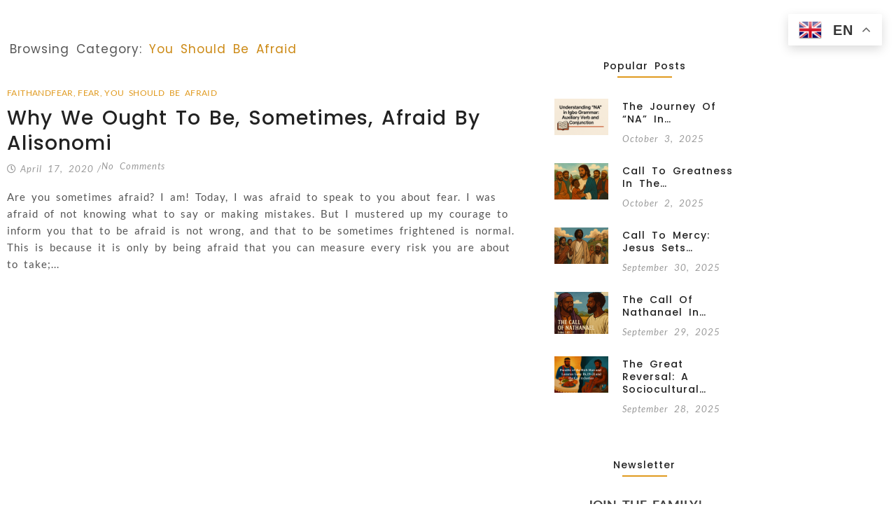

--- FILE ---
content_type: text/html; charset=UTF-8
request_url: https://alisonomi.com/category/you-should-be-afraid/
body_size: 63240
content:
<!DOCTYPE html>
<html lang="en-US">
<head>
	<meta charset="UTF-8">
		<meta name='robots' content='index, follow, max-image-preview:large, max-snippet:-1, max-video-preview:-1' />

	<!-- This site is optimized with the Yoast SEO plugin v26.7 - https://yoast.com/wordpress/plugins/seo/ -->
	<title>You should be Afraid Archives - The iPriest</title>
	<link rel="canonical" href="https://alisonomi.com/category/you-should-be-afraid/" />
	<meta property="og:locale" content="en_US" />
	<meta property="og:type" content="article" />
	<meta property="og:title" content="You should be Afraid Archives - The iPriest" />
	<meta property="og:url" content="https://alisonomi.com/category/you-should-be-afraid/" />
	<meta property="og:site_name" content="The iPriest" />
	<meta name="twitter:card" content="summary_large_image" />
	<meta name="twitter:site" content="@TheiPriest" />
	<script type="application/ld+json" class="yoast-schema-graph">{"@context":"https://schema.org","@graph":[{"@type":"CollectionPage","@id":"https://alisonomi.com/category/you-should-be-afraid/","url":"https://alisonomi.com/category/you-should-be-afraid/","name":"You should be Afraid Archives - The iPriest","isPartOf":{"@id":"https://alisonomi.com/#website"},"breadcrumb":{"@id":"https://alisonomi.com/category/you-should-be-afraid/#breadcrumb"},"inLanguage":"en-US"},{"@type":"BreadcrumbList","@id":"https://alisonomi.com/category/you-should-be-afraid/#breadcrumb","itemListElement":[{"@type":"ListItem","position":1,"name":"Home","item":"https://alisonomi.com/"},{"@type":"ListItem","position":2,"name":"You should be Afraid"}]},{"@type":"WebSite","@id":"https://alisonomi.com/#website","url":"https://alisonomi.com/","name":"The iPriest","description":"Reimagining Narratives, One Story at a Time","publisher":{"@id":"https://alisonomi.com/#organization"},"potentialAction":[{"@type":"SearchAction","target":{"@type":"EntryPoint","urlTemplate":"https://alisonomi.com/?s={search_term_string}"},"query-input":{"@type":"PropertyValueSpecification","valueRequired":true,"valueName":"search_term_string"}}],"inLanguage":"en-US"},{"@type":"Organization","@id":"https://alisonomi.com/#organization","name":"The iPriest","url":"https://alisonomi.com/","logo":{"@type":"ImageObject","inLanguage":"en-US","@id":"https://alisonomi.com/#/schema/logo/image/","url":"https://alisonomi.com/wp-content/uploads/2023/07/logo.png","contentUrl":"https://alisonomi.com/wp-content/uploads/2023/07/logo.png","width":156,"height":40,"caption":"The iPriest"},"image":{"@id":"https://alisonomi.com/#/schema/logo/image/"},"sameAs":["http://www.facebook.com/emekalison","https://x.com/TheiPriest","https://instagram.com/alisonomi/"]}]}</script>
	<!-- / Yoast SEO plugin. -->


<link rel='dns-prefetch' href='//fonts.googleapis.com' />
<link rel="alternate" type="application/rss+xml" title="The iPriest &raquo; Feed" href="https://alisonomi.com/feed/" />
<link rel="alternate" type="application/rss+xml" title="The iPriest &raquo; Comments Feed" href="https://alisonomi.com/comments/feed/" />
<link rel="alternate" type="application/rss+xml" title="The iPriest &raquo; You should be Afraid Category Feed" href="https://alisonomi.com/category/you-should-be-afraid/feed/" />
		<!-- This site uses the Google Analytics by MonsterInsights plugin v9.11.1 - Using Analytics tracking - https://www.monsterinsights.com/ -->
							<script src="//www.googletagmanager.com/gtag/js?id=G-DLCRFR2T0H"  data-cfasync="false" data-wpfc-render="false" async></script>
			<script data-cfasync="false" data-wpfc-render="false">
				var mi_version = '9.11.1';
				var mi_track_user = true;
				var mi_no_track_reason = '';
								var MonsterInsightsDefaultLocations = {"page_location":"https:\/\/alisonomi.com\/category\/you-should-be-afraid\/"};
								if ( typeof MonsterInsightsPrivacyGuardFilter === 'function' ) {
					var MonsterInsightsLocations = (typeof MonsterInsightsExcludeQuery === 'object') ? MonsterInsightsPrivacyGuardFilter( MonsterInsightsExcludeQuery ) : MonsterInsightsPrivacyGuardFilter( MonsterInsightsDefaultLocations );
				} else {
					var MonsterInsightsLocations = (typeof MonsterInsightsExcludeQuery === 'object') ? MonsterInsightsExcludeQuery : MonsterInsightsDefaultLocations;
				}

								var disableStrs = [
										'ga-disable-G-DLCRFR2T0H',
									];

				/* Function to detect opted out users */
				function __gtagTrackerIsOptedOut() {
					for (var index = 0; index < disableStrs.length; index++) {
						if (document.cookie.indexOf(disableStrs[index] + '=true') > -1) {
							return true;
						}
					}

					return false;
				}

				/* Disable tracking if the opt-out cookie exists. */
				if (__gtagTrackerIsOptedOut()) {
					for (var index = 0; index < disableStrs.length; index++) {
						window[disableStrs[index]] = true;
					}
				}

				/* Opt-out function */
				function __gtagTrackerOptout() {
					for (var index = 0; index < disableStrs.length; index++) {
						document.cookie = disableStrs[index] + '=true; expires=Thu, 31 Dec 2099 23:59:59 UTC; path=/';
						window[disableStrs[index]] = true;
					}
				}

				if ('undefined' === typeof gaOptout) {
					function gaOptout() {
						__gtagTrackerOptout();
					}
				}
								window.dataLayer = window.dataLayer || [];

				window.MonsterInsightsDualTracker = {
					helpers: {},
					trackers: {},
				};
				if (mi_track_user) {
					function __gtagDataLayer() {
						dataLayer.push(arguments);
					}

					function __gtagTracker(type, name, parameters) {
						if (!parameters) {
							parameters = {};
						}

						if (parameters.send_to) {
							__gtagDataLayer.apply(null, arguments);
							return;
						}

						if (type === 'event') {
														parameters.send_to = monsterinsights_frontend.v4_id;
							var hookName = name;
							if (typeof parameters['event_category'] !== 'undefined') {
								hookName = parameters['event_category'] + ':' + name;
							}

							if (typeof MonsterInsightsDualTracker.trackers[hookName] !== 'undefined') {
								MonsterInsightsDualTracker.trackers[hookName](parameters);
							} else {
								__gtagDataLayer('event', name, parameters);
							}
							
						} else {
							__gtagDataLayer.apply(null, arguments);
						}
					}

					__gtagTracker('js', new Date());
					__gtagTracker('set', {
						'developer_id.dZGIzZG': true,
											});
					if ( MonsterInsightsLocations.page_location ) {
						__gtagTracker('set', MonsterInsightsLocations);
					}
										__gtagTracker('config', 'G-DLCRFR2T0H', {"forceSSL":"true","anonymize_ip":"true","link_attribution":"true"} );
										window.gtag = __gtagTracker;										(function () {
						/* https://developers.google.com/analytics/devguides/collection/analyticsjs/ */
						/* ga and __gaTracker compatibility shim. */
						var noopfn = function () {
							return null;
						};
						var newtracker = function () {
							return new Tracker();
						};
						var Tracker = function () {
							return null;
						};
						var p = Tracker.prototype;
						p.get = noopfn;
						p.set = noopfn;
						p.send = function () {
							var args = Array.prototype.slice.call(arguments);
							args.unshift('send');
							__gaTracker.apply(null, args);
						};
						var __gaTracker = function () {
							var len = arguments.length;
							if (len === 0) {
								return;
							}
							var f = arguments[len - 1];
							if (typeof f !== 'object' || f === null || typeof f.hitCallback !== 'function') {
								if ('send' === arguments[0]) {
									var hitConverted, hitObject = false, action;
									if ('event' === arguments[1]) {
										if ('undefined' !== typeof arguments[3]) {
											hitObject = {
												'eventAction': arguments[3],
												'eventCategory': arguments[2],
												'eventLabel': arguments[4],
												'value': arguments[5] ? arguments[5] : 1,
											}
										}
									}
									if ('pageview' === arguments[1]) {
										if ('undefined' !== typeof arguments[2]) {
											hitObject = {
												'eventAction': 'page_view',
												'page_path': arguments[2],
											}
										}
									}
									if (typeof arguments[2] === 'object') {
										hitObject = arguments[2];
									}
									if (typeof arguments[5] === 'object') {
										Object.assign(hitObject, arguments[5]);
									}
									if ('undefined' !== typeof arguments[1].hitType) {
										hitObject = arguments[1];
										if ('pageview' === hitObject.hitType) {
											hitObject.eventAction = 'page_view';
										}
									}
									if (hitObject) {
										action = 'timing' === arguments[1].hitType ? 'timing_complete' : hitObject.eventAction;
										hitConverted = mapArgs(hitObject);
										__gtagTracker('event', action, hitConverted);
									}
								}
								return;
							}

							function mapArgs(args) {
								var arg, hit = {};
								var gaMap = {
									'eventCategory': 'event_category',
									'eventAction': 'event_action',
									'eventLabel': 'event_label',
									'eventValue': 'event_value',
									'nonInteraction': 'non_interaction',
									'timingCategory': 'event_category',
									'timingVar': 'name',
									'timingValue': 'value',
									'timingLabel': 'event_label',
									'page': 'page_path',
									'location': 'page_location',
									'title': 'page_title',
									'referrer' : 'page_referrer',
								};
								for (arg in args) {
																		if (!(!args.hasOwnProperty(arg) || !gaMap.hasOwnProperty(arg))) {
										hit[gaMap[arg]] = args[arg];
									} else {
										hit[arg] = args[arg];
									}
								}
								return hit;
							}

							try {
								f.hitCallback();
							} catch (ex) {
							}
						};
						__gaTracker.create = newtracker;
						__gaTracker.getByName = newtracker;
						__gaTracker.getAll = function () {
							return [];
						};
						__gaTracker.remove = noopfn;
						__gaTracker.loaded = true;
						window['__gaTracker'] = __gaTracker;
					})();
									} else {
										console.log("");
					(function () {
						function __gtagTracker() {
							return null;
						}

						window['__gtagTracker'] = __gtagTracker;
						window['gtag'] = __gtagTracker;
					})();
									}
			</script>
							<!-- / Google Analytics by MonsterInsights -->
		<style id='wp-img-auto-sizes-contain-inline-css'>
img:is([sizes=auto i],[sizes^="auto," i]){contain-intrinsic-size:3000px 1500px}
/*# sourceURL=wp-img-auto-sizes-contain-inline-css */
</style>
<style id='wp-emoji-styles-inline-css'>

	img.wp-smiley, img.emoji {
		display: inline !important;
		border: none !important;
		box-shadow: none !important;
		height: 1em !important;
		width: 1em !important;
		margin: 0 0.07em !important;
		vertical-align: -0.1em !important;
		background: none !important;
		padding: 0 !important;
	}
/*# sourceURL=wp-emoji-styles-inline-css */
</style>
<style id='wp-block-library-inline-css'>
:root{--wp-block-synced-color:#7a00df;--wp-block-synced-color--rgb:122,0,223;--wp-bound-block-color:var(--wp-block-synced-color);--wp-editor-canvas-background:#ddd;--wp-admin-theme-color:#007cba;--wp-admin-theme-color--rgb:0,124,186;--wp-admin-theme-color-darker-10:#006ba1;--wp-admin-theme-color-darker-10--rgb:0,107,160.5;--wp-admin-theme-color-darker-20:#005a87;--wp-admin-theme-color-darker-20--rgb:0,90,135;--wp-admin-border-width-focus:2px}@media (min-resolution:192dpi){:root{--wp-admin-border-width-focus:1.5px}}.wp-element-button{cursor:pointer}:root .has-very-light-gray-background-color{background-color:#eee}:root .has-very-dark-gray-background-color{background-color:#313131}:root .has-very-light-gray-color{color:#eee}:root .has-very-dark-gray-color{color:#313131}:root .has-vivid-green-cyan-to-vivid-cyan-blue-gradient-background{background:linear-gradient(135deg,#00d084,#0693e3)}:root .has-purple-crush-gradient-background{background:linear-gradient(135deg,#34e2e4,#4721fb 50%,#ab1dfe)}:root .has-hazy-dawn-gradient-background{background:linear-gradient(135deg,#faaca8,#dad0ec)}:root .has-subdued-olive-gradient-background{background:linear-gradient(135deg,#fafae1,#67a671)}:root .has-atomic-cream-gradient-background{background:linear-gradient(135deg,#fdd79a,#004a59)}:root .has-nightshade-gradient-background{background:linear-gradient(135deg,#330968,#31cdcf)}:root .has-midnight-gradient-background{background:linear-gradient(135deg,#020381,#2874fc)}:root{--wp--preset--font-size--normal:16px;--wp--preset--font-size--huge:42px}.has-regular-font-size{font-size:1em}.has-larger-font-size{font-size:2.625em}.has-normal-font-size{font-size:var(--wp--preset--font-size--normal)}.has-huge-font-size{font-size:var(--wp--preset--font-size--huge)}.has-text-align-center{text-align:center}.has-text-align-left{text-align:left}.has-text-align-right{text-align:right}.has-fit-text{white-space:nowrap!important}#end-resizable-editor-section{display:none}.aligncenter{clear:both}.items-justified-left{justify-content:flex-start}.items-justified-center{justify-content:center}.items-justified-right{justify-content:flex-end}.items-justified-space-between{justify-content:space-between}.screen-reader-text{border:0;clip-path:inset(50%);height:1px;margin:-1px;overflow:hidden;padding:0;position:absolute;width:1px;word-wrap:normal!important}.screen-reader-text:focus{background-color:#ddd;clip-path:none;color:#444;display:block;font-size:1em;height:auto;left:5px;line-height:normal;padding:15px 23px 14px;text-decoration:none;top:5px;width:auto;z-index:100000}html :where(.has-border-color){border-style:solid}html :where([style*=border-top-color]){border-top-style:solid}html :where([style*=border-right-color]){border-right-style:solid}html :where([style*=border-bottom-color]){border-bottom-style:solid}html :where([style*=border-left-color]){border-left-style:solid}html :where([style*=border-width]){border-style:solid}html :where([style*=border-top-width]){border-top-style:solid}html :where([style*=border-right-width]){border-right-style:solid}html :where([style*=border-bottom-width]){border-bottom-style:solid}html :where([style*=border-left-width]){border-left-style:solid}html :where(img[class*=wp-image-]){height:auto;max-width:100%}:where(figure){margin:0 0 1em}html :where(.is-position-sticky){--wp-admin--admin-bar--position-offset:var(--wp-admin--admin-bar--height,0px)}@media screen and (max-width:600px){html :where(.is-position-sticky){--wp-admin--admin-bar--position-offset:0px}}
/*# sourceURL=/wp-includes/css/dist/block-library/common.min.css */
</style>
<style id='classic-theme-styles-inline-css'>
/*! This file is auto-generated */
.wp-block-button__link{color:#fff;background-color:#32373c;border-radius:9999px;box-shadow:none;text-decoration:none;padding:calc(.667em + 2px) calc(1.333em + 2px);font-size:1.125em}.wp-block-file__button{background:#32373c;color:#fff;text-decoration:none}
/*# sourceURL=/wp-includes/css/classic-themes.min.css */
</style>
<link rel='stylesheet' id='gutenkit-frontend-common-css' href='https://alisonomi.com/wp-content/plugins/gutenkit-blocks-addon/build/gutenkit/frontend-common.css?ver=a28538744097629e283d' media='all' />
<link rel='stylesheet' id='rt-fontawsome-css' href='https://alisonomi.com/wp-content/plugins/the-post-grid/assets/vendor/font-awesome/css/font-awesome.min.css?ver=7.8.8' media='all' />
<link rel='stylesheet' id='rt-tpg-block-css' href='https://alisonomi.com/wp-content/plugins/the-post-grid/assets/css/tpg-block.min.css?ver=7.8.8' media='all' />
<link rel='stylesheet' id='elementor-frontend-css' href='https://alisonomi.com/wp-content/plugins/elementor/assets/css/frontend.min.css?ver=3.34.1' media='all' />
<link rel='stylesheet' id='elementor-post-1090-css' href='https://alisonomi.com/wp-content/uploads/elementor/css/post-1090.css?ver=1768959876' media='all' />
<link rel='stylesheet' id='widget-divider-css' href='https://alisonomi.com/wp-content/plugins/elementor/assets/css/widget-divider.min.css?ver=3.34.1' media='all' />
<link rel='stylesheet' id='widget-social-icons-css' href='https://alisonomi.com/wp-content/plugins/elementor/assets/css/widget-social-icons.min.css?ver=3.34.1' media='all' />
<link rel='stylesheet' id='e-apple-webkit-css' href='https://alisonomi.com/wp-content/plugins/elementor/assets/css/conditionals/apple-webkit.min.css?ver=3.34.1' media='all' />
<link rel='stylesheet' id='elementor-post-1091-css' href='https://alisonomi.com/wp-content/uploads/elementor/css/post-1091.css?ver=1768959876' media='all' />
<link rel='stylesheet' id='elementor-post-1102-css' href='https://alisonomi.com/wp-content/uploads/elementor/css/post-1102.css?ver=1768960054' media='all' />
<link rel='stylesheet' id='newsstory-google-fonts-css' href='https://fonts.googleapis.com/css?family=Lora%3Awght%40400%3B500%3B600%3B700%7CKarla%3Awght%40200%3B300%3B400%3B500%3B600%3B700&#038;subset=latin%2Clatin-ext' media='all' />
<link rel='stylesheet' id='bootstrap-css' href='https://alisonomi.com/wp-content/themes/newsstory/assets/css/bootstrap.min.css?ver=4.5.0' media='all' />
<link rel='stylesheet' id='font-awesome-css' href='https://alisonomi.com/wp-content/plugins/elementor/assets/lib/font-awesome/css/font-awesome.min.css?ver=4.7.0' media='all' />
<link rel='stylesheet' id='slicknav-css' href='https://alisonomi.com/wp-content/themes/newsstory/assets/css/slicknav.min.css?ver=1.0.3' media='all' />
<link rel='stylesheet' id='dashicons-css' href='https://alisonomi.com/wp-includes/css/dashicons.min.css?ver=6.9' media='all' />
<link rel='stylesheet' id='newsstory-default-block-css' href='https://alisonomi.com/wp-content/themes/newsstory/assets/css/default-block.css?ver=1.0.9' media='all' />
<link rel='stylesheet' id='newsstory-style-css' href='https://alisonomi.com/wp-content/themes/newsstory/assets/css/newsstory-style.css?ver=1.0.0' media='all' />
<link rel='stylesheet' id='newsstory-custom-css' href='https://alisonomi.com/wp-content/themes/newsstory/assets/css/custom-style.css?ver=6.9' media='all' />
<style id='newsstory-custom-inline-css'>

        .site-title a,
        .site-description,
        .site-title a:hover {
            color: #343434 ;
        }
    
/*# sourceURL=newsstory-custom-inline-css */
</style>
<link rel='stylesheet' id='ekit-widget-styles-css' href='https://alisonomi.com/wp-content/plugins/elementskit-lite/widgets/init/assets/css/widget-styles.css?ver=3.7.8' media='all' />
<link rel='stylesheet' id='ekit-responsive-css' href='https://alisonomi.com/wp-content/plugins/elementskit-lite/widgets/init/assets/css/responsive.css?ver=3.7.8' media='all' />
<link rel='stylesheet' id='eael-general-css' href='https://alisonomi.com/wp-content/plugins/essential-addons-for-elementor-lite/assets/front-end/css/view/general.min.css?ver=6.5.7' media='all' />
<link rel='stylesheet' id='wpr-link-animations-css-css' href='https://alisonomi.com/wp-content/plugins/royal-elementor-addons/assets/css/lib/animations/wpr-link-animations.min.css?ver=1.7.1045' media='all' />
<link rel='stylesheet' id='wpr-text-animations-css-css' href='https://alisonomi.com/wp-content/plugins/royal-elementor-addons/assets/css/lib/animations/text-animations.min.css?ver=1.7.1045' media='all' />
<link rel='stylesheet' id='wpr-addons-css-css' href='https://alisonomi.com/wp-content/plugins/royal-elementor-addons/assets/css/frontend.min.css?ver=1.7.1045' media='all' />
<link rel='stylesheet' id='font-awesome-5-all-css' href='https://alisonomi.com/wp-content/plugins/elementor/assets/lib/font-awesome/css/all.min.css?ver=4.11.64' media='all' />
<link rel='stylesheet' id='elementor-gf-local-lato-css' href='https://alisonomi.com/wp-content/uploads/elementor/google-fonts/css/lato.css?ver=1742231411' media='all' />
<link rel='stylesheet' id='elementor-gf-local-poppins-css' href='https://alisonomi.com/wp-content/uploads/elementor/google-fonts/css/poppins.css?ver=1742231450' media='all' />
<link rel='stylesheet' id='elementor-icons-shared-0-css' href='https://alisonomi.com/wp-content/plugins/elementor/assets/lib/font-awesome/css/fontawesome.min.css?ver=5.15.3' media='all' />
<link rel='stylesheet' id='elementor-icons-fa-solid-css' href='https://alisonomi.com/wp-content/plugins/elementor/assets/lib/font-awesome/css/solid.min.css?ver=5.15.3' media='all' />
<link rel='stylesheet' id='elementor-icons-fa-brands-css' href='https://alisonomi.com/wp-content/plugins/elementor/assets/lib/font-awesome/css/brands.min.css?ver=5.15.3' media='all' />
<link rel='stylesheet' id='elementor-icons-fa-regular-css' href='https://alisonomi.com/wp-content/plugins/elementor/assets/lib/font-awesome/css/regular.min.css?ver=5.15.3' media='all' />
<script src="https://alisonomi.com/wp-content/plugins/google-analytics-for-wordpress/assets/js/frontend-gtag.min.js?ver=9.11.1" id="monsterinsights-frontend-script-js" async data-wp-strategy="async"></script>
<script data-cfasync="false" data-wpfc-render="false" id='monsterinsights-frontend-script-js-extra'>var monsterinsights_frontend = {"js_events_tracking":"true","download_extensions":"doc,pdf,ppt,zip,xls,docx,pptx,xlsx","inbound_paths":"[{\"path\":\"\\\/go\\\/\",\"label\":\"affiliate\"},{\"path\":\"\\\/recommend\\\/\",\"label\":\"affiliate\"}]","home_url":"https:\/\/alisonomi.com","hash_tracking":"false","v4_id":"G-DLCRFR2T0H"};</script>
<script data-cfasync="false" src="https://alisonomi.com/wp-includes/js/jquery/jquery.min.js?ver=3.7.1" id="jquery-core-js"></script>
<script data-cfasync="false" src="https://alisonomi.com/wp-includes/js/jquery/jquery-migrate.min.js?ver=3.4.1" id="jquery-migrate-js"></script>
<link rel="https://api.w.org/" href="https://alisonomi.com/wp-json/" /><link rel="alternate" title="JSON" type="application/json" href="https://alisonomi.com/wp-json/wp/v2/categories/263" /><link rel="EditURI" type="application/rsd+xml" title="RSD" href="https://alisonomi.com/xmlrpc.php?rsd" />
<meta name="generator" content="WordPress 6.9" />
        <style>
            :root {
                --tpg-primary-color: #0d6efd;
                --tpg-secondary-color: #0654c4;
                --tpg-primary-light: #c4d0ff
            }

                        body .rt-tpg-container .rt-loading,
            body #bottom-script-loader .rt-ball-clip-rotate {
                color: #0367bf !important;
            }

                    </style>
		<script type='text/javascript'>var breakpoints = [{"label":"Desktop","slug":"Desktop","value":"base","direction":"max","isActive":true,"isRequired":true},{"label":"Tablet","slug":"Tablet","value":"1024","direction":"max","isActive":true,"isRequired":true},{"label":"Mobile","slug":"Mobile","value":"767","direction":"max","isActive":true,"isRequired":true}];</script><meta name="generator" content="Elementor 3.34.1; features: additional_custom_breakpoints; settings: css_print_method-external, google_font-enabled, font_display-swap">
			<style>
				.e-con.e-parent:nth-of-type(n+4):not(.e-lazyloaded):not(.e-no-lazyload),
				.e-con.e-parent:nth-of-type(n+4):not(.e-lazyloaded):not(.e-no-lazyload) * {
					background-image: none !important;
				}
				@media screen and (max-height: 1024px) {
					.e-con.e-parent:nth-of-type(n+3):not(.e-lazyloaded):not(.e-no-lazyload),
					.e-con.e-parent:nth-of-type(n+3):not(.e-lazyloaded):not(.e-no-lazyload) * {
						background-image: none !important;
					}
				}
				@media screen and (max-height: 640px) {
					.e-con.e-parent:nth-of-type(n+2):not(.e-lazyloaded):not(.e-no-lazyload),
					.e-con.e-parent:nth-of-type(n+2):not(.e-lazyloaded):not(.e-no-lazyload) * {
						background-image: none !important;
					}
				}
			</style>
			<style id="wpr_lightbox_styles">
				.lg-backdrop {
					background-color: rgba(0,0,0,0.6) !important;
				}
				.lg-toolbar,
				.lg-dropdown {
					background-color: rgba(0,0,0,0.8) !important;
				}
				.lg-dropdown:after {
					border-bottom-color: rgba(0,0,0,0.8) !important;
				}
				.lg-sub-html {
					background-color: rgba(0,0,0,0.8) !important;
				}
				.lg-thumb-outer,
				.lg-progress-bar {
					background-color: #444444 !important;
				}
				.lg-progress {
					background-color: #a90707 !important;
				}
				.lg-icon {
					color: #efefef !important;
					font-size: 20px !important;
				}
				.lg-icon.lg-toogle-thumb {
					font-size: 24px !important;
				}
				.lg-icon:hover,
				.lg-dropdown-text:hover {
					color: #ffffff !important;
				}
				.lg-sub-html,
				.lg-dropdown-text {
					color: #efefef !important;
					font-size: 14px !important;
				}
				#lg-counter {
					color: #efefef !important;
					font-size: 14px !important;
				}
				.lg-prev,
				.lg-next {
					font-size: 35px !important;
				}

				/* Defaults */
				.lg-icon {
				background-color: transparent !important;
				}

				#lg-counter {
				opacity: 0.9;
				}

				.lg-thumb-outer {
				padding: 0 10px;
				}

				.lg-thumb-item {
				border-radius: 0 !important;
				border: none !important;
				opacity: 0.5;
				}

				.lg-thumb-item.active {
					opacity: 1;
				}
	         </style>	<meta name="viewport" content="width=device-width, initial-scale=1.0, viewport-fit=cover" /></head>

<body data-rsssl=1 class="archive category category-you-should-be-afraid category-263 wp-custom-logo wp-theme-newsstory rttpg rttpg-7.8.8 radius-frontend rttpg-body-wrap eio-default gutenkit gutenkit-frontend hfeed elementor-default elementor-template-canvas elementor-kit-795">
	<style>.elementor-1102 .elementor-element.elementor-element-583e5a0{margin-top:50px;margin-bottom:100px;}.elementor-1102 .elementor-element.elementor-element-ca79cef{width:auto;max-width:auto;}.elementor-1102 .elementor-element.elementor-element-ca79cef > .elementor-widget-container{margin:0px 0px 0px 4px;}.elementor-1102 .elementor-element.elementor-element-ca79cef .wpr-archive-title{text-align:center;margin:0 auto;color:#CC8914;font-family:"Poppins", Sans-serif;font-size:17px;font-weight:400;}.elementor-1102 .elementor-element.elementor-element-ca79cef .wpr-archive-title:after{text-align:center;margin:0 auto;}.elementor-1102 .elementor-element.elementor-element-ca79cef .wpr-archive-description{text-align:center;margin:0 auto;}.elementor-1102 .elementor-element.elementor-element-ca79cef .wpr-archive-title span{color:#555555;}.elementor-1102 .elementor-element.elementor-element-d2effde.wpr-grid-last-element-yes .wpr-grid-item-below-content>div:last-child{left:0;right:auto;}.elementor-1102 .elementor-element.elementor-element-d2effde .wpr-grid-filters{display:none;}.elementor-1102 .elementor-element.elementor-element-d2effde .elementor-repeater-item-25573f4{text-align:left;position:static;left:auto;}.elementor-1102 .elementor-element.elementor-element-d2effde .elementor-repeater-item-f0a7ae7{text-align:left;position:static;left:auto;}.elementor-1102 .elementor-element.elementor-element-d2effde .elementor-repeater-item-2dfb1f2{text-align:left;position:static;left:auto;}.elementor-1102 .elementor-element.elementor-element-d2effde .elementor-repeater-item-b46b1f7{text-align:left;position:static;left:auto;}.elementor-1102 .elementor-element.elementor-element-d2effde .elementor-repeater-item-600001f{text-align:left;position:static;left:auto;}.elementor-1102 .elementor-element.elementor-element-d2effde .wpr-grid-item-above-content{padding:10px 0px 0px 0px;border-radius:0px 0px 0px 0px;}.elementor-1102 .elementor-element.elementor-element-d2effde .wpr-grid-item-below-content{padding:10px 0px 0px 0px;border-radius:0px 0px 0px 0px;}.elementor-1102 .elementor-element.elementor-element-d2effde.wpr-item-styles-wrapper .wpr-grid-item{padding:10px 0px 0px 0px;border-color:#E8E8E8;border-style:none;}.elementor-1102 .elementor-element.elementor-element-d2effde .wpr-grid-item-title .inner-block a{border-style:none;padding:0px 0px 0px 0px;color:#222222;border-color:#E8E8E8;transition-duration:0.5s;}.elementor-1102 .elementor-element.elementor-element-d2effde .wpr-grid-item-title .inner-block{margin:5px 0px 5px 0px;}.elementor-1102 .elementor-element.elementor-element-d2effde .wpr-grid-item-content .inner-block{border-style:none;padding:0px 0px 0px 0px;margin:0px 0px 0px 0px;color:#6A6A6A;border-color:#E8E8E8;width:100%;}.elementor-1102 .elementor-element.elementor-element-d2effde .wpr-grid-item-excerpt .inner-block{border-style:none;padding:0px 0px 0px 0px;margin:5px 0px 25px 0px;color:#666666;border-color:#E8E8E8;width:100%;}.elementor-1102 .elementor-element.elementor-element-d2effde .wpr-grid-item-date .inner-block > span{border-style:none;padding:0px 0px 0px 0px;border-color:#E8E8E8;}.elementor-1102 .elementor-element.elementor-element-d2effde .wpr-grid-item-date .inner-block{margin:0px 0px 10px 0px;color:#999999;}.elementor-1102 .elementor-element.elementor-element-d2effde .wpr-grid-item-time .inner-block > span{border-style:none;padding:0px 0px 0px 0px;border-color:#E8E8E8;}.elementor-1102 .elementor-element.elementor-element-d2effde .wpr-grid-item-time .inner-block{margin:0px 0px 0px 0px;color:#9C9C9C;}.elementor-1102 .elementor-element.elementor-element-d2effde .wpr-grid-item-author .inner-block a{border-style:none;padding:0px 0px 0px 0px;color:#9C9C9C;border-color:#E8E8E8;transition-duration:0.1s;}.elementor-1102 .elementor-element.elementor-element-d2effde .wpr-grid-item-author .inner-block{margin:0px 0px 0px 0px;}.elementor-1102 .elementor-element.elementor-element-d2effde .wpr-grid-item-comments .inner-block a{border-style:none;padding:0px 0px 0px 0px;color:#999999;border-color:#E8E8E8;transition-duration:0.5s;border-radius:2px 2px 2px 2px;}.elementor-1102 .elementor-element.elementor-element-d2effde .wpr-grid-item-comments .inner-block{margin:0px 0px 0px 0px;}.elementor-1102 .elementor-element.elementor-element-d2effde .wpr-grid-item-read-more .inner-block a.wpr-button-none:hover, .elementor-1102 .elementor-element.elementor-element-d2effde .wpr-grid-item-read-more .inner-block a:before, .elementor-1102 .elementor-element.elementor-element-d2effde .wpr-grid-item-read-more .inner-block a:after{background-color:#E09A1F;}.elementor-1102 .elementor-element.elementor-element-d2effde .wpr-grid-item-read-more .inner-block a{border-style:solid;border-width:1px 1px 1px 1px;padding:7px 20px 7px 20px;color:#E09A1F;border-color:#E09A1F;transition-duration:0.6s;border-radius:0px 0px 0px 0px;}.elementor-1102 .elementor-element.elementor-element-d2effde .wpr-grid-item-read-more .inner-block{margin:15px 0px 0px 0px;}.elementor-1102 .elementor-element.elementor-element-d2effde .wpr-grid-item-lightbox .inner-block > span{border-style:none;padding:0px 0px 0px 0px;color:#ffffff;border-color:#E8E8E8;transition-duration:0.1s;border-radius:2px 2px 2px 2px;}.elementor-1102 .elementor-element.elementor-element-d2effde .wpr-grid-item-lightbox .inner-block{margin:0px 0px 0px 0px;}.elementor-1102 .elementor-element.elementor-element-d2effde .wpr-grid-sep-style-1:not(.wpr-grid-item-display-inline) .inner-block > span{width:100%;}.elementor-1102 .elementor-element.elementor-element-d2effde .wpr-grid-sep-style-1.wpr-grid-item-display-inline{width:100%;}.elementor-1102 .elementor-element.elementor-element-d2effde .wpr-grid-sep-style-1 .inner-block > span{border-bottom-width:2px;border-bottom-color:#E8E8E8;border-bottom-style:solid;border-radius:0px 0px 0px 0px;}.elementor-1102 .elementor-element.elementor-element-d2effde .wpr-grid-sep-style-1 .inner-block{margin:15px 0px 15px 0px;}.elementor-1102 .elementor-element.elementor-element-d2effde .wpr-grid-sep-style-2:not(.wpr-grid-item-display-inline) .inner-block > span{width:20%;}.elementor-1102 .elementor-element.elementor-element-d2effde .wpr-grid-sep-style-2.wpr-grid-item-display-inline{width:20%;}.elementor-1102 .elementor-element.elementor-element-d2effde .wpr-grid-sep-style-2 .inner-block > span{border-bottom-width:2px;border-bottom-color:#605BE5;border-bottom-style:solid;border-radius:0px 0px 0px 0px;}.elementor-1102 .elementor-element.elementor-element-d2effde .wpr-grid-sep-style-2 .inner-block{margin:15px 0px 15px 0px;}.elementor-1102 .elementor-element.elementor-element-d2effde .wpr-grid-tax-style-1 .inner-block a{border-style:none;margin-right:3px;padding:0px 0px 0px 0px;color:#E09A1F;border-color:#E8E8E8;transition-duration:0.5s;border-radius:0px 0px 0px 0px;}.elementor-1102 .elementor-element.elementor-element-d2effde .wpr-grid-tax-style-1 .wpr-grid-extra-text-left{padding-right:5px;}.elementor-1102 .elementor-element.elementor-element-d2effde .wpr-grid-tax-style-1 .wpr-grid-extra-text-right{padding-left:5px;}.elementor-1102 .elementor-element.elementor-element-d2effde .wpr-grid-tax-style-1 .inner-block{margin:0px 0px 0px 0px;}.elementor-1102 .elementor-element.elementor-element-d2effde .wpr-grid-tax-style-2 .inner-block a{border-style:none;margin-right:3px;padding:0px 10px 0px 10px;color:#ffffff;background-color:#605BE5;border-color:#E8E8E8;transition-duration:0.1s;border-radius:3px 3px 3px 3px;}.elementor-1102 .elementor-element.elementor-element-d2effde .wpr-grid-tax-style-2 .inner-block{margin:0px 0px 0px 0px;}.elementor-1102 .elementor-element.elementor-element-d2effde > .elementor-widget-container{margin:30px 0px 0px 0px;}.elementor-1102 .elementor-element.elementor-element-d2effde .wpr-grid-media-hover-bg{width:100%;top:calc((100% - 100%)/2);left:calc((100% - 100%)/2);height:100%;transition-duration:0.5s;background-color:rgba(0, 0, 0, 0.25);border-radius:0px 0px 0px 0px;}.elementor-1102 .elementor-element.elementor-element-d2effde .wpr-grid-media-hover-bg[class*="-top"]{top:calc((100% - 100%)/2);left:calc((100% - 100%)/2);}.elementor-1102 .elementor-element.elementor-element-d2effde .wpr-grid-media-hover-bg[class*="-bottom"]{bottom:calc((100% - 100%)/2);left:calc((100% - 100%)/2);}.elementor-1102 .elementor-element.elementor-element-d2effde .wpr-grid-media-hover-bg[class*="-right"]{top:calc((100% - 100%)/2);right:calc((100% - 100%)/2);}.elementor-1102 .elementor-element.elementor-element-d2effde .wpr-grid-media-hover-bg[class*="-left"]{top:calc((100% - 100%)/2);left:calc((100% - 100%)/2);}.elementor-1102 .elementor-element.elementor-element-d2effde .wpr-animation-wrap:hover .wpr-grid-media-hover-bg{transition-delay:0s;}.elementor-1102 .elementor-element.elementor-element-d2effde.wpr-item-styles-inner .wpr-grid-item-above-content{border-color:#E8E8E8;border-style:none;}.elementor-1102 .elementor-element.elementor-element-d2effde.wpr-item-styles-inner .wpr-grid-item-below-content{border-color:#E8E8E8;border-style:none;}.elementor-1102 .elementor-element.elementor-element-d2effde .wpr-grid-item{border-radius:0px 0px 0px 0px;}.elementor-1102 .elementor-element.elementor-element-d2effde .wpr-grid-image-wrap{border-color:#E8E8E8;border-style:none;border-radius:0px 0px 0px 0px;}.elementor-1102 .elementor-element.elementor-element-d2effde .wpr-grid-item-title .inner-block a:hover{color:#222222;border-color:#E8E8E8;}.elementor-1102 .elementor-element.elementor-element-d2effde .wpr-grid-item-title .wpr-pointer-item:before{transition-duration:0.5s;}.elementor-1102 .elementor-element.elementor-element-d2effde .wpr-grid-item-title .wpr-pointer-item:after{transition-duration:0.5s;}.elementor-1102 .elementor-element.elementor-element-d2effde .wpr-grid-item-title a{font-family:"Poppins", Sans-serif;font-size:28px;font-weight:500;line-height:1.3em;}.elementor-1102 .elementor-element.elementor-element-d2effde .wpr-grid-item-content.wpr-enable-dropcap p:first-child:first-letter{color:#3a3a3a;}.elementor-1102 .elementor-element.elementor-element-d2effde .wpr-grid-item-excerpt.wpr-enable-dropcap p:first-child:first-letter{color:#3a3a3a;}.elementor-1102 .elementor-element.elementor-element-d2effde .wpr-grid-item-excerpt{font-family:"Lato", Sans-serif;font-size:15px;line-height:1.6em;}.elementor-1102 .elementor-element.elementor-element-d2effde .wpr-grid-item-date .inner-block span[class*="wpr-grid-extra-text"]{color:#9C9C9C;}.elementor-1102 .elementor-element.elementor-element-d2effde .wpr-grid-item-date .inner-block [class*="wpr-grid-extra-icon"] i{color:#9C9C9C;}.elementor-1102 .elementor-element.elementor-element-d2effde .wpr-grid-item-date .inner-block [class*="wpr-grid-extra-icon"] svg{fill:#9C9C9C;}.elementor-1102 .elementor-element.elementor-element-d2effde .wpr-grid-item-date, .elementor-1102 .elementor-element.elementor-element-d2effde .wpr-grid-item-date span{font-family:"Lato", Sans-serif;font-size:13px;font-style:italic;}.elementor-1102 .elementor-element.elementor-element-d2effde .wpr-grid-item-date .wpr-grid-extra-text-left{padding-right:5px;}.elementor-1102 .elementor-element.elementor-element-d2effde .wpr-grid-item-date .wpr-grid-extra-text-right{padding-left:5px;}.elementor-1102 .elementor-element.elementor-element-d2effde .wpr-grid-item-date .wpr-grid-extra-icon-left{padding-right:5px;}.elementor-1102 .elementor-element.elementor-element-d2effde .wpr-grid-item-date .wpr-grid-extra-icon-right{padding-left:5px;}.elementor-1102 .elementor-element.elementor-element-d2effde .wpr-grid-item-time .inner-block span[class*="wpr-grid-extra-text"]{color:#9C9C9C;}.elementor-1102 .elementor-element.elementor-element-d2effde .wpr-grid-item-time .inner-block [class*="wpr-grid-extra-icon"] i{color:#9C9C9C;}.elementor-1102 .elementor-element.elementor-element-d2effde .wpr-grid-item-time .inner-block [class*="wpr-grid-extra-icon"] svg{fill:#9C9C9C;}.elementor-1102 .elementor-element.elementor-element-d2effde .wpr-grid-item-time .wpr-grid-extra-text-left{padding-right:5px;}.elementor-1102 .elementor-element.elementor-element-d2effde .wpr-grid-item-time .wpr-grid-extra-text-right{padding-left:5px;}.elementor-1102 .elementor-element.elementor-element-d2effde .wpr-grid-item-time .wpr-grid-extra-icon-left{padding-right:5px;}.elementor-1102 .elementor-element.elementor-element-d2effde .wpr-grid-item-time .wpr-grid-extra-icon-right{padding-left:5px;}.elementor-1102 .elementor-element.elementor-element-d2effde .wpr-grid-item-author .inner-block span[class*="wpr-grid-extra-text"]{color:#9C9C9C;}.elementor-1102 .elementor-element.elementor-element-d2effde .wpr-grid-item-author .inner-block a:hover{color:#605BE5;border-color:#E8E8E8;}.elementor-1102 .elementor-element.elementor-element-d2effde .wpr-grid-item-author .inner-block a img{border-radius:0px 0px 0px 0px;}.elementor-1102 .elementor-element.elementor-element-d2effde .wpr-grid-item-author .wpr-grid-extra-text-left{padding-right:5px;}.elementor-1102 .elementor-element.elementor-element-d2effde .wpr-grid-item-author .wpr-grid-extra-text-right{padding-left:5px;}.elementor-1102 .elementor-element.elementor-element-d2effde .wpr-grid-item-author .wpr-grid-extra-icon-left{padding-right:5px;}.elementor-1102 .elementor-element.elementor-element-d2effde .wpr-grid-item-author .wpr-grid-extra-icon-right{padding-left:5px;}.elementor-1102 .elementor-element.elementor-element-d2effde .wpr-grid-item-author img{margin-right:5px;}.elementor-1102 .elementor-element.elementor-element-d2effde .wpr-grid-item-comments .inner-block span[class*="wpr-grid-extra-text"]{color:#9C9C9C;}.elementor-1102 .elementor-element.elementor-element-d2effde .wpr-grid-item-comments .inner-block a:hover{color:#E09A1F;border-color:#E8E8E8;}.elementor-1102 .elementor-element.elementor-element-d2effde .wpr-grid-item-comments{font-family:"Lato", Sans-serif;font-size:13px;font-style:italic;line-height:1.4em;}.elementor-1102 .elementor-element.elementor-element-d2effde .wpr-grid-item-comments .wpr-grid-extra-text-left{padding-right:5px;}.elementor-1102 .elementor-element.elementor-element-d2effde .wpr-grid-item-comments .wpr-grid-extra-text-right{padding-left:5px;}.elementor-1102 .elementor-element.elementor-element-d2effde .wpr-grid-item-comments .wpr-grid-extra-icon-left{padding-right:5px;}.elementor-1102 .elementor-element.elementor-element-d2effde .wpr-grid-item-comments .wpr-grid-extra-icon-right{padding-left:5px;}.elementor-1102 .elementor-element.elementor-element-d2effde .wpr-grid-item-read-more .inner-block a:hover{color:#FFFFFF;border-color:#E09A1F;}.elementor-1102 .elementor-element.elementor-element-d2effde .wpr-grid-item-read-more .inner-block a:before{transition-duration:0.6s;}.elementor-1102 .elementor-element.elementor-element-d2effde .wpr-grid-item-read-more .inner-block a:after{transition-duration:0.6s;}.elementor-1102 .elementor-element.elementor-element-d2effde .wpr-grid-item-read-more a{font-family:"Lato", Sans-serif;font-size:11px;font-weight:600;text-transform:uppercase;letter-spacing:0.9px;}.elementor-1102 .elementor-element.elementor-element-d2effde .wpr-grid-item-read-more .wpr-grid-extra-icon-left{padding-right:5px;}.elementor-1102 .elementor-element.elementor-element-d2effde .wpr-grid-item-read-more .wpr-grid-extra-icon-right{padding-left:5px;}.elementor-1102 .elementor-element.elementor-element-d2effde .wpr-grid-item-lightbox .inner-block > span:hover{color:#605BE5;border-color:#E8E8E8;}.elementor-1102 .elementor-element.elementor-element-d2effde .wpr-grid-item-lightbox .wpr-grid-extra-text-left{padding-right:5px;}.elementor-1102 .elementor-element.elementor-element-d2effde .wpr-grid-item-lightbox .wpr-grid-extra-text-right{padding-left:5px;}.elementor-1102 .elementor-element.elementor-element-d2effde .wpr-grid-pagination a{color:#868686;background-color:#605BE500;border-color:#E8E8E8;transition-duration:0.6s;border-style:none;padding:0px 0px 0px 0px;border-radius:0px 0px 0px 0px;}.elementor-1102 .elementor-element.elementor-element-d2effde .wpr-grid-pagination svg{fill:#868686;transition-duration:0.6s;width:7px;}.elementor-1102 .elementor-element.elementor-element-d2effde .wpr-grid-pagination > div > span{color:#868686;background-color:#605BE500;border-color:#E8E8E8;transition-duration:0.6s;border-style:none;margin-right:10px;padding:0px 0px 0px 0px;border-radius:0px 0px 0px 0px;}.elementor-1102 .elementor-element.elementor-element-d2effde .wpr-grid-pagination span.wpr-disabled-arrow{color:#868686;background-color:#605BE500;border-color:#E8E8E8;border-style:none;padding:0px 0px 0px 0px;}.elementor-1102 .elementor-element.elementor-element-d2effde .wpr-pagination-finish{color:#605BE500;}.elementor-1102 .elementor-element.elementor-element-d2effde .wpr-grid-pagination a:hover{color:#C0A456;background-color:#4A45D200;border-color:#E8E8E8;}.elementor-1102 .elementor-element.elementor-element-d2effde .wpr-grid-pagination a:hover svg{fill:#C0A456;}.elementor-1102 .elementor-element.elementor-element-d2effde .wpr-grid-pagination > div > span:not(.wpr-disabled-arrow):hover{color:#C0A456;background-color:#4A45D200;border-color:#E8E8E8;}.elementor-1102 .elementor-element.elementor-element-d2effde .wpr-grid-pagination span.wpr-grid-current-page{color:#C0A456;background-color:#4A45D200;border-color:#E8E8E8;border-style:none;margin-right:10px;padding:0px 0px 0px 0px;border-radius:0px 0px 0px 0px;}.elementor-1102 .elementor-element.elementor-element-d2effde .wpr-grid-pagination, .elementor-1102 .elementor-element.elementor-element-d2effde .wpr-grid-pagination a{font-family:"Lato", Sans-serif;font-size:14px;line-height:0.4em;}.elementor-1102 .elementor-element.elementor-element-d2effde .wpr-grid-pagination i{font-size:7px;}.elementor-1102 .elementor-element.elementor-element-d2effde .wpr-grid-pagination{margin-top:25px;padding:0px 0px 0px 0px;}.elementor-1102 .elementor-element.elementor-element-d2effde .wpr-grid-pagination a:not(:last-child){margin-right:10px;}.elementor-1102 .elementor-element.elementor-element-d2effde .wpr-grid-pagination > div > a.wpr-prev-page{margin-right:10px;}.elementor-1102 .elementor-element.elementor-element-d2effde .wpr-grid-pagination span.wpr-disabled-arrow:not(:last-child){margin-right:10px;}.elementor-1102 .elementor-element.elementor-element-d2effde .wpr-grid-pagination .wpr-prev-post-link i{padding-right:7px;}.elementor-1102 .elementor-element.elementor-element-d2effde .wpr-grid-pagination .wpr-next-post-link i{padding-left:7px;}.elementor-1102 .elementor-element.elementor-element-d2effde .wpr-grid-pagination .wpr-first-page i{padding-right:7px;}.elementor-1102 .elementor-element.elementor-element-d2effde .wpr-grid-pagination .wpr-prev-page i{padding-right:7px;}.elementor-1102 .elementor-element.elementor-element-d2effde .wpr-grid-pagination .wpr-next-page i{padding-left:7px;}.elementor-1102 .elementor-element.elementor-element-d2effde .wpr-grid-pagination .wpr-last-page i{padding-left:7px;}.elementor-1102 .elementor-element.elementor-element-d2effde .wpr-grid-pagination .wpr-prev-post-link svg{margin-right:7px;}.elementor-1102 .elementor-element.elementor-element-d2effde .wpr-grid-pagination .wpr-next-post-link svg{margin-left:7px;}.elementor-1102 .elementor-element.elementor-element-d2effde .wpr-grid-pagination .wpr-first-page svg{margin-right:7px;}.elementor-1102 .elementor-element.elementor-element-d2effde .wpr-grid-pagination .wpr-prev-page svg{margin-right:7px;}.elementor-1102 .elementor-element.elementor-element-d2effde .wpr-grid-pagination .wpr-next-page svg{margin-left:7px;}.elementor-1102 .elementor-element.elementor-element-d2effde .wpr-grid-pagination .wpr-last-page svg{margin-left:7px;}.elementor-1102 .elementor-element.elementor-element-d2effde .wpr-grid-item-protected{color:#ffffff;background-color:#605BE5;}.elementor-1102 .elementor-element.elementor-element-d2effde .wpr-grid-item-protected input{background-color:#ffffff;}.elementor-1102 .elementor-element.elementor-element-d2effde .wpr-grid-tax-style-1 .inner-block span[class*="wpr-grid-extra-text"]{color:#9C9C9C;}.elementor-1102 .elementor-element.elementor-element-d2effde .wpr-grid-tax-style-1 .inner-block [class*="wpr-grid-extra-icon"] i{color:#9C9C9C;}.elementor-1102 .elementor-element.elementor-element-d2effde .wpr-grid-tax-style-1 .inner-block [class*="wpr-grid-extra-icon"] svg{fill:#9C9C9C;}.elementor-1102 .elementor-element.elementor-element-d2effde .wpr-grid-tax-style-1 .inner-block a:hover{color:#E09A1F;border-color:#E8E8E8;}.elementor-1102 .elementor-element.elementor-element-d2effde .wpr-grid-tax-style-1 .wpr-pointer-item:before{background-color:#E09A1F;transition-duration:0.5s;}.elementor-1102 .elementor-element.elementor-element-d2effde .wpr-grid-tax-style-1 .wpr-pointer-item:after{background-color:#E09A1F;transition-duration:0.5s;}.elementor-1102 .elementor-element.elementor-element-d2effde .wpr-grid-tax-style-1{font-family:"Lato", Sans-serif;font-size:12px;font-weight:500;text-transform:uppercase;letter-spacing:0.4px;}.elementor-1102 .elementor-element.elementor-element-d2effde .wpr-grid-tax-style-1 .wpr-grid-extra-icon-left{padding-right:5px;}.elementor-1102 .elementor-element.elementor-element-d2effde .wpr-grid-tax-style-1 .wpr-grid-extra-icon-right{padding-left:5px;}.elementor-1102 .elementor-element.elementor-element-d2effde .wpr-grid-tax-style-2 .inner-block span[class*="wpr-grid-extra-text"]{color:#9C9C9C;}.elementor-1102 .elementor-element.elementor-element-d2effde .wpr-grid-tax-style-2 .inner-block [class*="wpr-grid-extra-icon"] i{color:#9C9C9C;}.elementor-1102 .elementor-element.elementor-element-d2effde .wpr-grid-tax-style-2 .inner-block [class*="wpr-grid-extra-icon"] svg{fill:#9C9C9C;}.elementor-1102 .elementor-element.elementor-element-d2effde .wpr-grid-tax-style-2 .inner-block a:hover{color:#ffffff;background-color:#4A45D2;border-color:#E8E8E8;}.elementor-1102 .elementor-element.elementor-element-d2effde .wpr-grid-tax-style-2 .wpr-pointer-item:before{background-color:#ffffff;transition-duration:0.1s;}.elementor-1102 .elementor-element.elementor-element-d2effde .wpr-grid-tax-style-2 .wpr-pointer-item:after{background-color:#ffffff;transition-duration:0.1s;}.elementor-1102 .elementor-element.elementor-element-d2effde .wpr-grid-tax-style-2 .wpr-grid-extra-text-left{padding-right:5px;}.elementor-1102 .elementor-element.elementor-element-d2effde .wpr-grid-tax-style-2 .wpr-grid-extra-text-right{padding-left:5px;}.elementor-1102 .elementor-element.elementor-element-d2effde .wpr-grid-tax-style-2 .wpr-grid-extra-icon-left{padding-right:5px;}.elementor-1102 .elementor-element.elementor-element-d2effde .wpr-grid-tax-style-2 .wpr-grid-extra-icon-right{padding-left:5px;}@media(max-width:1024px){.elementor-1102 .elementor-element.elementor-element-583e5a0{padding:0px 20px 0px 20px;}.elementor-1102 .elementor-element.elementor-element-d2effde .wpr-grid-filters{display:none;}.elementor-1102 .elementor-element.elementor-element-d2effde .elementor-repeater-item-25573f4{position:static;left:auto;}.elementor-1102 .elementor-element.elementor-element-d2effde .elementor-repeater-item-f0a7ae7{position:static;left:auto;}.elementor-1102 .elementor-element.elementor-element-d2effde .elementor-repeater-item-2dfb1f2{position:static;left:auto;}.elementor-1102 .elementor-element.elementor-element-d2effde .elementor-repeater-item-b46b1f7{position:static;left:auto;}.elementor-1102 .elementor-element.elementor-element-d2effde .elementor-repeater-item-600001f{position:static;left:auto;}.elementor-1102 .elementor-element.elementor-element-d2effde .wpr-grid-item-title a{font-size:25px;}.elementor-1102 .elementor-element.elementor-element-d2effde .wpr-grid-item-excerpt{font-size:13px;}.elementor-1102 .elementor-element.elementor-element-d2effde .wpr-grid-item-date, .elementor-1102 .elementor-element.elementor-element-d2effde .wpr-grid-item-date span{font-size:12px;}.elementor-1102 .elementor-element.elementor-element-d2effde .wpr-grid-item-comments{font-size:12px;}.elementor-1102 .elementor-element.elementor-element-d2effde .wpr-grid-item-read-more a{font-size:12px;}.elementor-1102 .elementor-element.elementor-element-d2effde .wpr-grid-pagination{margin-top:0px;}.elementor-1102 .elementor-element.elementor-element-d2effde .wpr-grid-tax-style-1{font-size:11px;}}@media(max-width:767px){.elementor-1102 .elementor-element.elementor-element-d2effde .wpr-grid-filters{display:none;}.elementor-1102 .elementor-element.elementor-element-d2effde .elementor-repeater-item-25573f4{position:static;left:auto;}.elementor-1102 .elementor-element.elementor-element-d2effde .elementor-repeater-item-f0a7ae7{position:static;left:auto;}.elementor-1102 .elementor-element.elementor-element-d2effde .elementor-repeater-item-2dfb1f2{position:static;left:auto;}.elementor-1102 .elementor-element.elementor-element-d2effde .elementor-repeater-item-b46b1f7{position:static;left:auto;}.elementor-1102 .elementor-element.elementor-element-d2effde .elementor-repeater-item-600001f{position:static;left:auto;}.elementor-1102 .elementor-element.elementor-element-d2effde .wpr-grid-item-read-more .inner-block{margin:15px 0px 20px 0px;}.elementor-1102 .elementor-element.elementor-element-d2effde .wpr-grid-item-title a{font-size:24px;}.elementor-1102 .elementor-element.elementor-element-d2effde .wpr-grid-pagination, .elementor-1102 .elementor-element.elementor-element-d2effde .wpr-grid-pagination a{font-size:13px;}.elementor-1102 .elementor-element.elementor-element-d2effde .wpr-grid-pagination i{font-size:6px;}.elementor-1102 .elementor-element.elementor-element-d2effde .wpr-grid-pagination svg{width:6px;}}@media(min-width:768px){.elementor-1102 .elementor-element.elementor-element-48bd5a2{width:70.526%;}.elementor-1102 .elementor-element.elementor-element-41af35f{width:29.474%;}}</style>		<div data-elementor-type="wpr-theme-builder" data-elementor-id="1102" class="elementor elementor-1102">
						<section class="elementor-section elementor-top-section elementor-element elementor-element-583e5a0 elementor-section-boxed elementor-section-height-default elementor-section-height-default wpr-particle-no wpr-jarallax-no wpr-parallax-no wpr-sticky-section-no" data-id="583e5a0" data-element_type="section">
						<div class="elementor-container elementor-column-gap-default">
					<div class="elementor-column elementor-col-50 elementor-top-column elementor-element elementor-element-48bd5a2" data-id="48bd5a2" data-element_type="column">
			<div class="elementor-widget-wrap elementor-element-populated">
						<div class="elementor-element elementor-element-ca79cef elementor-widget__width-auto elementor-widget elementor-widget-wpr-archive-title" data-id="ca79cef" data-element_type="widget" data-widget_type="wpr-archive-title.default">
				<div class="elementor-widget-container">
					<h1 class="wpr-archive-title"><span>Browsing Category: </span>You should be Afraid</h1>				</div>
				</div>
				<div class="elementor-element elementor-element-d2effde wpr-grid-columns-1 wpr-grid-pagination-justify wpr-grid-columns--tablet1 wpr-grid-columns--mobile1 wpr-item-styles-inner elementor-widget elementor-widget-wpr-grid" data-id="d2effde" data-element_type="widget" data-widget_type="wpr-grid.default">
				<div class="elementor-widget-container">
					<ul class="wpr-grid-filters elementor-clearfix wpr-grid-filters-sep-right"><li class="wpr-pointer-none wpr-pointer-line-fx wpr-pointer-fx-none"><span  data-filter="*" class="wpr-grid-filters-item wpr-active-filter">All Post</span><em class="wpr-grid-filters-sep"></em></li><li class="wpr-pointer-none wpr-pointer-line-fx wpr-pointer-fx-none"><span   data-ajax-filter=["category","basecotesnord"]  data-filter=".category-basecotesnord">#BaseCôtesNord</span><em class="wpr-grid-filters-sep"></em></li><li class="wpr-pointer-none wpr-pointer-line-fx wpr-pointer-fx-none"><span   data-ajax-filter=["category","benjamins_canada"]  data-filter=".category-benjamins_canada">#Benjamins_Canada</span><em class="wpr-grid-filters-sep"></em></li><li class="wpr-pointer-none wpr-pointer-line-fx wpr-pointer-fx-none"><span   data-ajax-filter=["category","bokoharam"]  data-filter=".category-bokoharam">#BokoHaram</span><em class="wpr-grid-filters-sep"></em></li><li class="wpr-pointer-none wpr-pointer-line-fx wpr-pointer-fx-none"><span   data-ajax-filter=["category","bringbackourgirls"]  data-filter=".category-bringbackourgirls">#BringBackOurGirls</span><em class="wpr-grid-filters-sep"></em></li><li class="wpr-pointer-none wpr-pointer-line-fx wpr-pointer-fx-none"><span   data-ajax-filter=["category","buhari"]  data-filter=".category-buhari">#Buhari</span><em class="wpr-grid-filters-sep"></em></li><li class="wpr-pointer-none wpr-pointer-line-fx wpr-pointer-fx-none"><span   data-ajax-filter=["category","burundi"]  data-filter=".category-burundi">#Burundi</span><em class="wpr-grid-filters-sep"></em></li><li class="wpr-pointer-none wpr-pointer-line-fx wpr-pointer-fx-none"><span   data-ajax-filter=["category","catholicchurch"]  data-filter=".category-catholicchurch">#CatholicChurch</span><em class="wpr-grid-filters-sep"></em></li><li class="wpr-pointer-none wpr-pointer-line-fx wpr-pointer-fx-none"><span   data-ajax-filter=["category","developpement-et-paix"]  data-filter=".category-developpement-et-paix">#Developpement et Paix</span><em class="wpr-grid-filters-sep"></em></li><li class="wpr-pointer-none wpr-pointer-line-fx wpr-pointer-fx-none"><span   data-ajax-filter=["category","einstein"]  data-filter=".category-einstein">#Einstein</span><em class="wpr-grid-filters-sep"></em></li><li class="wpr-pointer-none wpr-pointer-line-fx wpr-pointer-fx-none"><span   data-ajax-filter=["category","ewtn"]  data-filter=".category-ewtn">#EWTN</span><em class="wpr-grid-filters-sep"></em></li><li class="wpr-pointer-none wpr-pointer-line-fx wpr-pointer-fx-none"><span   data-ajax-filter=["category","firstnations"]  data-filter=".category-firstnations">#FirstNations</span><em class="wpr-grid-filters-sep"></em></li><li class="wpr-pointer-none wpr-pointer-line-fx wpr-pointer-fx-none"><span   data-ajax-filter=["category","fourthsundayoflent"]  data-filter=".category-fourthsundayoflent">#FourthSundayofLent</span><em class="wpr-grid-filters-sep"></em></li><li class="wpr-pointer-none wpr-pointer-line-fx wpr-pointer-fx-none"><span   data-ajax-filter=["category","funeral"]  data-filter=".category-funeral">#Funeral</span><em class="wpr-grid-filters-sep"></em></li><li class="wpr-pointer-none wpr-pointer-line-fx wpr-pointer-fx-none"><span   data-ajax-filter=["category","gar_right"]  data-filter=".category-gar_right">#Gar_right</span><em class="wpr-grid-filters-sep"></em></li><li class="wpr-pointer-none wpr-pointer-line-fx wpr-pointer-fx-none"><span   data-ajax-filter=["category","humanright"]  data-filter=".category-humanright">#HumanRight</span><em class="wpr-grid-filters-sep"></em></li><li class="wpr-pointer-none wpr-pointer-line-fx wpr-pointer-fx-none"><span   data-ajax-filter=["category","igbo"]  data-filter=".category-igbo">#Igbo</span><em class="wpr-grid-filters-sep"></em></li><li class="wpr-pointer-none wpr-pointer-line-fx wpr-pointer-fx-none"><span   data-ajax-filter=["category","iit_lagos"]  data-filter=".category-iit_lagos">#IIT_Lagos</span><em class="wpr-grid-filters-sep"></em></li><li class="wpr-pointer-none wpr-pointer-line-fx wpr-pointer-fx-none"><span   data-ajax-filter=["category","industrial_training"]  data-filter=".category-industrial_training">#Industrial_training</span><em class="wpr-grid-filters-sep"></em></li><li class="wpr-pointer-none wpr-pointer-line-fx wpr-pointer-fx-none"><span   data-ajax-filter=["category","insecurity"]  data-filter=".category-insecurity">#Insecurity</span><em class="wpr-grid-filters-sep"></em></li><li class="wpr-pointer-none wpr-pointer-line-fx wpr-pointer-fx-none"><span   data-ajax-filter=["category","ipad"]  data-filter=".category-ipad">#iPad</span><em class="wpr-grid-filters-sep"></em></li><li class="wpr-pointer-none wpr-pointer-line-fx wpr-pointer-fx-none"><span   data-ajax-filter=["category","iphone"]  data-filter=".category-iphone">#iPhone</span><em class="wpr-grid-filters-sep"></em></li><li class="wpr-pointer-none wpr-pointer-line-fx wpr-pointer-fx-none"><span   data-ajax-filter=["category","isisparisattack"]  data-filter=".category-isisparisattack">#IsisParisAttack</span><em class="wpr-grid-filters-sep"></em></li><li class="wpr-pointer-none wpr-pointer-line-fx wpr-pointer-fx-none"><span   data-ajax-filter=["category","jeg"]  data-filter=".category-jeg">#JEG</span><em class="wpr-grid-filters-sep"></em></li><li class="wpr-pointer-none wpr-pointer-line-fx wpr-pointer-fx-none"><span   data-ajax-filter=["category","justice"]  data-filter=".category-justice">#Justice</span><em class="wpr-grid-filters-sep"></em></li><li class="wpr-pointer-none wpr-pointer-line-fx wpr-pointer-fx-none"><span   data-ajax-filter=["category","kateri_tekakwitha"]  data-filter=".category-kateri_tekakwitha">#Kateri_Tekakwitha</span><em class="wpr-grid-filters-sep"></em></li><li class="wpr-pointer-none wpr-pointer-line-fx wpr-pointer-fx-none"><span   data-ajax-filter=["category","kenya"]  data-filter=".category-kenya">#Kenya</span><em class="wpr-grid-filters-sep"></em></li><li class="wpr-pointer-none wpr-pointer-line-fx wpr-pointer-fx-none"><span   data-ajax-filter=["category","kenyata"]  data-filter=".category-kenyata">#Kenyata</span><em class="wpr-grid-filters-sep"></em></li><li class="wpr-pointer-none wpr-pointer-line-fx wpr-pointer-fx-none"><span   data-ajax-filter=["category","lent"]  data-filter=".category-lent">#Lent</span><em class="wpr-grid-filters-sep"></em></li><li class="wpr-pointer-none wpr-pointer-line-fx wpr-pointer-fx-none"><span   data-ajax-filter=["category","mani-utenam"]  data-filter=".category-mani-utenam">#Mani-Utenam</span><em class="wpr-grid-filters-sep"></em></li><li class="wpr-pointer-none wpr-pointer-line-fx wpr-pointer-fx-none"><span   data-ajax-filter=["category","mbaka"]  data-filter=".category-mbaka">#Mbaka</span><em class="wpr-grid-filters-sep"></em></li><li class="wpr-pointer-none wpr-pointer-line-fx wpr-pointer-fx-none"><span   data-ajax-filter=["category","nationalcatholicreporters"]  data-filter=".category-nationalcatholicreporters">#NationalCatholicReporters</span><em class="wpr-grid-filters-sep"></em></li><li class="wpr-pointer-none wpr-pointer-line-fx wpr-pointer-fx-none"><span   data-ajax-filter=["category","nigerianelection"]  data-filter=".category-nigerianelection">#NigerianElection</span><em class="wpr-grid-filters-sep"></em></li><li class="wpr-pointer-none wpr-pointer-line-fx wpr-pointer-fx-none"><span   data-ajax-filter=["category","nigeriayouths"]  data-filter=".category-nigeriayouths">#NigeriaYouths</span><em class="wpr-grid-filters-sep"></em></li><li class="wpr-pointer-none wpr-pointer-line-fx wpr-pointer-fx-none"><span   data-ajax-filter=["category","nkurunziza"]  data-filter=".category-nkurunziza">#Nkurunziza</span><em class="wpr-grid-filters-sep"></em></li><li class="wpr-pointer-none wpr-pointer-line-fx wpr-pointer-fx-none"><span   data-ajax-filter=["category","nnamdikanu"]  data-filter=".category-nnamdikanu">#NnamdiKanu</span><em class="wpr-grid-filters-sep"></em></li><li class="wpr-pointer-none wpr-pointer-line-fx wpr-pointer-fx-none"><span   data-ajax-filter=["category","nutashkuan"]  data-filter=".category-nutashkuan">#Nutashkuan</span><em class="wpr-grid-filters-sep"></em></li><li class="wpr-pointer-none wpr-pointer-line-fx wpr-pointer-fx-none"><span   data-ajax-filter=["category","obama"]  data-filter=".category-obama">#Obama</span><em class="wpr-grid-filters-sep"></em></li><li class="wpr-pointer-none wpr-pointer-line-fx wpr-pointer-fx-none"><span   data-ajax-filter=["category","obyezekwesili"]  data-filter=".category-obyezekwesili">#ObyEzekwesili</span><em class="wpr-grid-filters-sep"></em></li><li class="wpr-pointer-none wpr-pointer-line-fx wpr-pointer-fx-none"><span   data-ajax-filter=["category","omi"]  data-filter=".category-omi">#OMI</span><em class="wpr-grid-filters-sep"></em></li><li class="wpr-pointer-none wpr-pointer-line-fx wpr-pointer-fx-none"><span   data-ajax-filter=["category","omiquebec"]  data-filter=".category-omiquebec">#OMIQUEBEC</span><em class="wpr-grid-filters-sep"></em></li><li class="wpr-pointer-none wpr-pointer-line-fx wpr-pointer-fx-none"><span   data-ajax-filter=["category","oration"]  data-filter=".category-oration">#Oration</span><em class="wpr-grid-filters-sep"></em></li><li class="wpr-pointer-none wpr-pointer-line-fx wpr-pointer-fx-none"><span   data-ajax-filter=["category","pierrenkurunziza"]  data-filter=".category-pierrenkurunziza">#PierreNkurunziza</span><em class="wpr-grid-filters-sep"></em></li><li class="wpr-pointer-none wpr-pointer-line-fx wpr-pointer-fx-none"><span   data-ajax-filter=["category","pray4nigeria"]  data-filter=".category-pray4nigeria">#Pray4Nigeria</span><em class="wpr-grid-filters-sep"></em></li><li class="wpr-pointer-none wpr-pointer-line-fx wpr-pointer-fx-none"><span   data-ajax-filter=["category","prayforparis"]  data-filter=".category-prayforparis">#PrayforParis</span><em class="wpr-grid-filters-sep"></em></li><li class="wpr-pointer-none wpr-pointer-line-fx wpr-pointer-fx-none"><span   data-ajax-filter=["category","premieres_nations"]  data-filter=".category-premieres_nations">#Premières_Nations.</span><em class="wpr-grid-filters-sep"></em></li><li class="wpr-pointer-none wpr-pointer-line-fx wpr-pointer-fx-none"><span   data-ajax-filter=["category","putsch"]  data-filter=".category-putsch">#Putsch</span><em class="wpr-grid-filters-sep"></em></li><li class="wpr-pointer-none wpr-pointer-line-fx wpr-pointer-fx-none"><span   data-ajax-filter=["category","relativite"]  data-filter=".category-relativite">#Relativité</span><em class="wpr-grid-filters-sep"></em></li><li class="wpr-pointer-none wpr-pointer-line-fx wpr-pointer-fx-none"><span   data-ajax-filter=["category","religioninnigeria"]  data-filter=".category-religioninnigeria">#ReligioninNigeria</span><em class="wpr-grid-filters-sep"></em></li><li class="wpr-pointer-none wpr-pointer-line-fx wpr-pointer-fx-none"><span   data-ajax-filter=["category","religious_life"]  data-filter=".category-religious_life">#Religious_Life</span><em class="wpr-grid-filters-sep"></em></li><li class="wpr-pointer-none wpr-pointer-line-fx wpr-pointer-fx-none"><span   data-ajax-filter=["category","richyoungman"]  data-filter=".category-richyoungman">#richyoungman</span><em class="wpr-grid-filters-sep"></em></li><li class="wpr-pointer-none wpr-pointer-line-fx wpr-pointer-fx-none"><span   data-ajax-filter=["category","science"]  data-filter=".category-science">#Science</span><em class="wpr-grid-filters-sep"></em></li><li class="wpr-pointer-none wpr-pointer-line-fx wpr-pointer-fx-none"><span   data-ajax-filter=["category","storage"]  data-filter=".category-storage">#Storage</span><em class="wpr-grid-filters-sep"></em></li><li class="wpr-pointer-none wpr-pointer-line-fx wpr-pointer-fx-none"><span   data-ajax-filter=["category","technology"]  data-filter=".category-technology">#Technology</span><em class="wpr-grid-filters-sep"></em></li><li class="wpr-pointer-none wpr-pointer-line-fx wpr-pointer-fx-none"><span   data-ajax-filter=["category","terrorism"]  data-filter=".category-terrorism">#Terrorism</span><em class="wpr-grid-filters-sep"></em></li><li class="wpr-pointer-none wpr-pointer-line-fx wpr-pointer-fx-none"><span   data-ajax-filter=["category","theoriederelativite"]  data-filter=".category-theoriederelativite">#ThéoriedeRelativité</span><em class="wpr-grid-filters-sep"></em></li><li class="wpr-pointer-none wpr-pointer-line-fx wpr-pointer-fx-none"><span   data-ajax-filter=["category","trial-error"]  data-filter=".category-trial-error">#Trial/Error</span><em class="wpr-grid-filters-sep"></em></li><li class="wpr-pointer-none wpr-pointer-line-fx wpr-pointer-fx-none"><span   data-ajax-filter=["category","uashat"]  data-filter=".category-uashat">#Uashat</span><em class="wpr-grid-filters-sep"></em></li><li class="wpr-pointer-none wpr-pointer-line-fx wpr-pointer-fx-none"><span   data-ajax-filter=["category","vide"]  data-filter=".category-vide">#Vide</span><em class="wpr-grid-filters-sep"></em></li><li class="wpr-pointer-none wpr-pointer-line-fx wpr-pointer-fx-none"><span   data-ajax-filter=["category","votewisely"]  data-filter=".category-votewisely">#VoteWisely</span><em class="wpr-grid-filters-sep"></em></li><li class="wpr-pointer-none wpr-pointer-line-fx wpr-pointer-fx-none"><span   data-ajax-filter=["category","youngoblates"]  data-filter=".category-youngoblates">#YoungOblates</span><em class="wpr-grid-filters-sep"></em></li><li class="wpr-pointer-none wpr-pointer-line-fx wpr-pointer-fx-none"><span   data-ajax-filter=["category","5g-conspiracy-theory"]  data-filter=".category-5g-conspiracy-theory">5G Conspiracy Theory</span><em class="wpr-grid-filters-sep"></em></li><li class="wpr-pointer-none wpr-pointer-line-fx wpr-pointer-fx-none"><span   data-ajax-filter=["category","abuja"]  data-filter=".category-abuja">abuja</span><em class="wpr-grid-filters-sep"></em></li><li class="wpr-pointer-none wpr-pointer-line-fx wpr-pointer-fx-none"><span   data-ajax-filter=["category","abuse-of-power"]  data-filter=".category-abuse-of-power">Abuse of power</span><em class="wpr-grid-filters-sep"></em></li><li class="wpr-pointer-none wpr-pointer-line-fx wpr-pointer-fx-none"><span   data-ajax-filter=["category","abuse-of-sisters"]  data-filter=".category-abuse-of-sisters">abuse of sisters</span><em class="wpr-grid-filters-sep"></em></li><li class="wpr-pointer-none wpr-pointer-line-fx wpr-pointer-fx-none"><span   data-ajax-filter=["category","africa"]  data-filter=".category-africa">Africa</span><em class="wpr-grid-filters-sep"></em></li><li class="wpr-pointer-none wpr-pointer-line-fx wpr-pointer-fx-none"><span   data-ajax-filter=["category","african-catholicism"]  data-filter=".category-african-catholicism">African Catholicism</span><em class="wpr-grid-filters-sep"></em></li><li class="wpr-pointer-none wpr-pointer-line-fx wpr-pointer-fx-none"><span   data-ajax-filter=["category","african-christianity"]  data-filter=".category-african-christianity">African Christianity</span><em class="wpr-grid-filters-sep"></em></li><li class="wpr-pointer-none wpr-pointer-line-fx wpr-pointer-fx-none"><span   data-ajax-filter=["category","african-civilization"]  data-filter=".category-african-civilization">African Civilization</span><em class="wpr-grid-filters-sep"></em></li><li class="wpr-pointer-none wpr-pointer-line-fx wpr-pointer-fx-none"><span   data-ajax-filter=["category","african-civilzations"]  data-filter=".category-african-civilzations">African Civilzations</span><em class="wpr-grid-filters-sep"></em></li><li class="wpr-pointer-none wpr-pointer-line-fx wpr-pointer-fx-none"><span   data-ajax-filter=["category","african-classics"]  data-filter=".category-african-classics">African Classics</span><em class="wpr-grid-filters-sep"></em></li><li class="wpr-pointer-none wpr-pointer-line-fx wpr-pointer-fx-none"><span   data-ajax-filter=["category","african-literature"]  data-filter=".category-african-literature">African Literature</span><em class="wpr-grid-filters-sep"></em></li><li class="wpr-pointer-none wpr-pointer-line-fx wpr-pointer-fx-none"><span   data-ajax-filter=["category","african-mythologie"]  data-filter=".category-african-mythologie">African mythologie</span><em class="wpr-grid-filters-sep"></em></li><li class="wpr-pointer-none wpr-pointer-line-fx wpr-pointer-fx-none"><span   data-ajax-filter=["category","african-novel"]  data-filter=".category-african-novel">African Novel</span><em class="wpr-grid-filters-sep"></em></li><li class="wpr-pointer-none wpr-pointer-line-fx wpr-pointer-fx-none"><span   data-ajax-filter=["category","african-philosophy"]  data-filter=".category-african-philosophy">African philosophy</span><em class="wpr-grid-filters-sep"></em></li><li class="wpr-pointer-none wpr-pointer-line-fx wpr-pointer-fx-none"><span   data-ajax-filter=["category","african-poetry"]  data-filter=".category-african-poetry">African Poetry</span><em class="wpr-grid-filters-sep"></em></li><li class="wpr-pointer-none wpr-pointer-line-fx wpr-pointer-fx-none"><span   data-ajax-filter=["category","african-religion"]  data-filter=".category-african-religion">African religion</span><em class="wpr-grid-filters-sep"></em></li><li class="wpr-pointer-none wpr-pointer-line-fx wpr-pointer-fx-none"><span   data-ajax-filter=["category","african-saints"]  data-filter=".category-african-saints">African Saints</span><em class="wpr-grid-filters-sep"></em></li><li class="wpr-pointer-none wpr-pointer-line-fx wpr-pointer-fx-none"><span   data-ajax-filter=["category","african-theologians"]  data-filter=".category-african-theologians">African theologians</span><em class="wpr-grid-filters-sep"></em></li><li class="wpr-pointer-none wpr-pointer-line-fx wpr-pointer-fx-none"><span   data-ajax-filter=["category","african-theology"]  data-filter=".category-african-theology">African theology</span><em class="wpr-grid-filters-sep"></em></li><li class="wpr-pointer-none wpr-pointer-line-fx wpr-pointer-fx-none"><span   data-ajax-filter=["category","african-traditional-religion"]  data-filter=".category-african-traditional-religion">African Traditional Religion</span><em class="wpr-grid-filters-sep"></em></li><li class="wpr-pointer-none wpr-pointer-line-fx wpr-pointer-fx-none"><span   data-ajax-filter=["category","african-women"]  data-filter=".category-african-women">African women</span><em class="wpr-grid-filters-sep"></em></li><li class="wpr-pointer-none wpr-pointer-line-fx wpr-pointer-fx-none"><span   data-ajax-filter=["category","afrika"]  data-filter=".category-afrika">Afrika</span><em class="wpr-grid-filters-sep"></em></li><li class="wpr-pointer-none wpr-pointer-line-fx wpr-pointer-fx-none"><span   data-ajax-filter=["category","afrique-du-sud"]  data-filter=".category-afrique-du-sud">Afrique du Sud</span><em class="wpr-grid-filters-sep"></em></li><li class="wpr-pointer-none wpr-pointer-line-fx wpr-pointer-fx-none"><span   data-ajax-filter=["category","agricultural-initiative"]  data-filter=".category-agricultural-initiative">Agricultural Initiative</span><em class="wpr-grid-filters-sep"></em></li><li class="wpr-pointer-none wpr-pointer-line-fx wpr-pointer-fx-none"><span   data-ajax-filter=["category","air-canada-canada"]  data-filter=".category-air-canada-canada">Air Canada Canada</span><em class="wpr-grid-filters-sep"></em></li><li class="wpr-pointer-none wpr-pointer-line-fx wpr-pointer-fx-none"><span   data-ajax-filter=["category","al-masih"]  data-filter=".category-al-masih">Al-Masih</span><em class="wpr-grid-filters-sep"></em></li><li class="wpr-pointer-none wpr-pointer-line-fx wpr-pointer-fx-none"><span   data-ajax-filter=["category","ali-nnaemeka-cornelius"]  data-filter=".category-ali-nnaemeka-cornelius">ALI Nnaemeka Cornelius</span><em class="wpr-grid-filters-sep"></em></li><li class="wpr-pointer-none wpr-pointer-line-fx wpr-pointer-fx-none"><span   data-ajax-filter=["category","all-saint-day"]  data-filter=".category-all-saint-day">all saint day</span><em class="wpr-grid-filters-sep"></em></li><li class="wpr-pointer-none wpr-pointer-line-fx wpr-pointer-fx-none"><span   data-ajax-filter=["category","alpha-lira"]  data-filter=".category-alpha-lira">Alpha Lira</span><em class="wpr-grid-filters-sep"></em></li><li class="wpr-pointer-none wpr-pointer-line-fx wpr-pointer-fx-none"><span   data-ajax-filter=["category","amadioha"]  data-filter=".category-amadioha">Amadioha</span><em class="wpr-grid-filters-sep"></em></li><li class="wpr-pointer-none wpr-pointer-line-fx wpr-pointer-fx-none"><span   data-ajax-filter=["category","amazon-prime"]  data-filter=".category-amazon-prime">Amazon Prime</span><em class="wpr-grid-filters-sep"></em></li><li class="wpr-pointer-none wpr-pointer-line-fx wpr-pointer-fx-none"><span   data-ajax-filter=["category","amazonie"]  data-filter=".category-amazonie">Amazonie</span><em class="wpr-grid-filters-sep"></em></li><li class="wpr-pointer-none wpr-pointer-line-fx wpr-pointer-fx-none"><span   data-ajax-filter=["category","america"]  data-filter=".category-america">America</span><em class="wpr-grid-filters-sep"></em></li><li class="wpr-pointer-none wpr-pointer-line-fx wpr-pointer-fx-none"><span   data-ajax-filter=["category","american-dream"]  data-filter=".category-american-dream">American dream</span><em class="wpr-grid-filters-sep"></em></li><li class="wpr-pointer-none wpr-pointer-line-fx wpr-pointer-fx-none"><span   data-ajax-filter=["category","americanah"]  data-filter=".category-americanah">Americanah</span><em class="wpr-grid-filters-sep"></em></li><li class="wpr-pointer-none wpr-pointer-line-fx wpr-pointer-fx-none"><span   data-ajax-filter=["category","amerindiens"]  data-filter=".category-amerindiens">Amerindiens</span><em class="wpr-grid-filters-sep"></em></li><li class="wpr-pointer-none wpr-pointer-line-fx wpr-pointer-fx-none"><span   data-ajax-filter=["category","amour"]  data-filter=".category-amour">Amour</span><em class="wpr-grid-filters-sep"></em></li><li class="wpr-pointer-none wpr-pointer-line-fx wpr-pointer-fx-none"><span   data-ajax-filter=["category","anansi"]  data-filter=".category-anansi">Anansi</span><em class="wpr-grid-filters-sep"></em></li><li class="wpr-pointer-none wpr-pointer-line-fx wpr-pointer-fx-none"><span   data-ajax-filter=["category","angels"]  data-filter=".category-angels">Angels</span><em class="wpr-grid-filters-sep"></em></li><li class="wpr-pointer-none wpr-pointer-line-fx wpr-pointer-fx-none"><span   data-ajax-filter=["category","anges"]  data-filter=".category-anges">Anges</span><em class="wpr-grid-filters-sep"></em></li><li class="wpr-pointer-none wpr-pointer-line-fx wpr-pointer-fx-none"><span   data-ajax-filter=["category","annunciation"]  data-filter=".category-annunciation">Annunciation</span><em class="wpr-grid-filters-sep"></em></li><li class="wpr-pointer-none wpr-pointer-line-fx wpr-pointer-fx-none"><span   data-ajax-filter=["category","antananarivo"]  data-filter=".category-antananarivo">Antananarivo</span><em class="wpr-grid-filters-sep"></em></li><li class="wpr-pointer-none wpr-pointer-line-fx wpr-pointer-fx-none"><span   data-ajax-filter=["category","anti-fascism"]  data-filter=".category-anti-fascism">Anti-fascism</span><em class="wpr-grid-filters-sep"></em></li><li class="wpr-pointer-none wpr-pointer-line-fx wpr-pointer-fx-none"><span   data-ajax-filter=["category","antipodes-existentiels"]  data-filter=".category-antipodes-existentiels">antipodes existentiels</span><em class="wpr-grid-filters-sep"></em></li><li class="wpr-pointer-none wpr-pointer-line-fx wpr-pointer-fx-none"><span   data-ajax-filter=["category","apc-government"]  data-filter=".category-apc-government">APC government</span><em class="wpr-grid-filters-sep"></em></li><li class="wpr-pointer-none wpr-pointer-line-fx wpr-pointer-fx-none"><span   data-ajax-filter=["category","apostles"]  data-filter=".category-apostles">Apostles</span><em class="wpr-grid-filters-sep"></em></li><li class="wpr-pointer-none wpr-pointer-line-fx wpr-pointer-fx-none"><span   data-ajax-filter=["category","aptn"]  data-filter=".category-aptn">APTN</span><em class="wpr-grid-filters-sep"></em></li><li class="wpr-pointer-none wpr-pointer-line-fx wpr-pointer-fx-none"><span   data-ajax-filter=["category","arab-spring"]  data-filter=".category-arab-spring">Arab spring</span><em class="wpr-grid-filters-sep"></em></li><li class="wpr-pointer-none wpr-pointer-line-fx wpr-pointer-fx-none"><span   data-ajax-filter=["category","archbishop-kaigama"]  data-filter=".category-archbishop-kaigama">Archbishop Kaigama</span><em class="wpr-grid-filters-sep"></em></li><li class="wpr-pointer-none wpr-pointer-line-fx wpr-pointer-fx-none"><span   data-ajax-filter=["category","asia"]  data-filter=".category-asia">Asia</span><em class="wpr-grid-filters-sep"></em></li><li class="wpr-pointer-none wpr-pointer-line-fx wpr-pointer-fx-none"><span   data-ajax-filter=["category","aso-rock"]  data-filter=".category-aso-rock">Aso rock</span><em class="wpr-grid-filters-sep"></em></li><li class="wpr-pointer-none wpr-pointer-line-fx wpr-pointer-fx-none"><span   data-ajax-filter=["category","assassination-of-clergies-national-catholic-bishops-conferences-of-cameroon"]  data-filter=".category-assassination-of-clergies-national-catholic-bishops-conferences-of-cameroon">Assassination of clergies. National Catholic Bishops Conferences of Cameroon</span><em class="wpr-grid-filters-sep"></em></li><li class="wpr-pointer-none wpr-pointer-line-fx wpr-pointer-fx-none"><span   data-ajax-filter=["category","asusu-igbo"]  data-filter=".category-asusu-igbo">Asusu Igbo</span><em class="wpr-grid-filters-sep"></em></li><li class="wpr-pointer-none wpr-pointer-line-fx wpr-pointer-fx-none"><span   data-ajax-filter=["category","athletics"]  data-filter=".category-athletics">Athletics</span><em class="wpr-grid-filters-sep"></em></li><li class="wpr-pointer-none wpr-pointer-line-fx wpr-pointer-fx-none"><span   data-ajax-filter=["category","atikamek"]  data-filter=".category-atikamek">Atikamek</span><em class="wpr-grid-filters-sep"></em></li><li class="wpr-pointer-none wpr-pointer-line-fx wpr-pointer-fx-none"><span   data-ajax-filter=["category","autochtones"]  data-filter=".category-autochtones">Autochtones</span><em class="wpr-grid-filters-sep"></em></li><li class="wpr-pointer-none wpr-pointer-line-fx wpr-pointer-fx-none"><span   data-ajax-filter=["category","autocton"]  data-filter=".category-autocton">Autocton</span><em class="wpr-grid-filters-sep"></em></li><li class="wpr-pointer-none wpr-pointer-line-fx wpr-pointer-fx-none"><span   data-ajax-filter=["category","avenir-de-la-vie-religieuse"]  data-filter=".category-avenir-de-la-vie-religieuse">avenir de la vie religieuse</span><em class="wpr-grid-filters-sep"></em></li><li class="wpr-pointer-none wpr-pointer-line-fx wpr-pointer-fx-none"><span   data-ajax-filter=["category","away-tv-series"]  data-filter=".category-away-tv-series">Away (TV Series)</span><em class="wpr-grid-filters-sep"></em></li><li class="wpr-pointer-none wpr-pointer-line-fx wpr-pointer-fx-none"><span   data-ajax-filter=["category","baba-suwe"]  data-filter=".category-baba-suwe">Baba Suwe</span><em class="wpr-grid-filters-sep"></em></li><li class="wpr-pointer-none wpr-pointer-line-fx wpr-pointer-fx-none"><span   data-ajax-filter=["category","babcock-university"]  data-filter=".category-babcock-university">Babcock University</span><em class="wpr-grid-filters-sep"></em></li><li class="wpr-pointer-none wpr-pointer-line-fx wpr-pointer-fx-none"><span   data-ajax-filter=["category","bahamas"]  data-filter=".category-bahamas">Bahamas</span><em class="wpr-grid-filters-sep"></em></li><li class="wpr-pointer-none wpr-pointer-line-fx wpr-pointer-fx-none"><span   data-ajax-filter=["category","baie-comeau"]  data-filter=".category-baie-comeau">Baie-Comeau</span><em class="wpr-grid-filters-sep"></em></li><li class="wpr-pointer-none wpr-pointer-line-fx wpr-pointer-fx-none"><span   data-ajax-filter=["category","bakassi-penisula"]  data-filter=".category-bakassi-penisula">Bakassi Penisula</span><em class="wpr-grid-filters-sep"></em></li><li class="wpr-pointer-none wpr-pointer-line-fx wpr-pointer-fx-none"><span   data-ajax-filter=["category","balaraba-ramat"]  data-filter=".category-balaraba-ramat">Balaraba Ramat</span><em class="wpr-grid-filters-sep"></em></li><li class="wpr-pointer-none wpr-pointer-line-fx wpr-pointer-fx-none"><span   data-ajax-filter=["category","bapteme"]  data-filter=".category-bapteme">Baptême</span><em class="wpr-grid-filters-sep"></em></li><li class="wpr-pointer-none wpr-pointer-line-fx wpr-pointer-fx-none"><span   data-ajax-filter=["category","bapteme-du-seigneur"]  data-filter=".category-bapteme-du-seigneur">Baptême du Seigneur</span><em class="wpr-grid-filters-sep"></em></li><li class="wpr-pointer-none wpr-pointer-line-fx wpr-pointer-fx-none"><span   data-ajax-filter=["category","baptism"]  data-filter=".category-baptism">Baptism</span><em class="wpr-grid-filters-sep"></em></li><li class="wpr-pointer-none wpr-pointer-line-fx wpr-pointer-fx-none"><span   data-ajax-filter=["category","barack-obama"]  data-filter=".category-barack-obama">Barack Obama</span><em class="wpr-grid-filters-sep"></em></li><li class="wpr-pointer-none wpr-pointer-line-fx wpr-pointer-fx-none"><span   data-ajax-filter=["category","beatitude"]  data-filter=".category-beatitude">Béatitude</span><em class="wpr-grid-filters-sep"></em></li><li class="wpr-pointer-none wpr-pointer-line-fx wpr-pointer-fx-none"><span   data-ajax-filter=["category","beatitudes"]  data-filter=".category-beatitudes">Beatitudes</span><em class="wpr-grid-filters-sep"></em></li><li class="wpr-pointer-none wpr-pointer-line-fx wpr-pointer-fx-none"><span   data-ajax-filter=["category","bella-ciao"]  data-filter=".category-bella-ciao">Bella ciao</span><em class="wpr-grid-filters-sep"></em></li><li class="wpr-pointer-none wpr-pointer-line-fx wpr-pointer-fx-none"><span   data-ajax-filter=["category","benedict-xvi"]  data-filter=".category-benedict-xvi">Benedict XVI</span><em class="wpr-grid-filters-sep"></em></li><li class="wpr-pointer-none wpr-pointer-line-fx wpr-pointer-fx-none"><span   data-ajax-filter=["category","benny-hinn"]  data-filter=".category-benny-hinn">Benny Hinn</span><em class="wpr-grid-filters-sep"></em></li><li class="wpr-pointer-none wpr-pointer-line-fx wpr-pointer-fx-none"><span   data-ajax-filter=["category","bernadine-evaristo"]  data-filter=".category-bernadine-evaristo">Bernadine Evaristo</span><em class="wpr-grid-filters-sep"></em></li><li class="wpr-pointer-none wpr-pointer-line-fx wpr-pointer-fx-none"><span   data-ajax-filter=["category","betise-de-la-civilisation"]  data-filter=".category-betise-de-la-civilisation">Bêtise de la civilisation</span><em class="wpr-grid-filters-sep"></em></li><li class="wpr-pointer-none wpr-pointer-line-fx wpr-pointer-fx-none"><span   data-ajax-filter=["category","betrayal-of-jesus"]  data-filter=".category-betrayal-of-jesus">Betrayal of Jesus</span><em class="wpr-grid-filters-sep"></em></li><li class="wpr-pointer-none wpr-pointer-line-fx wpr-pointer-fx-none"><span   data-ajax-filter=["category","biafra"]  data-filter=".category-biafra">Biafra</span><em class="wpr-grid-filters-sep"></em></li><li class="wpr-pointer-none wpr-pointer-line-fx wpr-pointer-fx-none"><span   data-ajax-filter=["category","biafra-war"]  data-filter=".category-biafra-war">Biafra war</span><em class="wpr-grid-filters-sep"></em></li><li class="wpr-pointer-none wpr-pointer-line-fx wpr-pointer-fx-none"><span   data-ajax-filter=["category","biafran-civil-war"]  data-filter=".category-biafran-civil-war">Biafran Civil War</span><em class="wpr-grid-filters-sep"></em></li><li class="wpr-pointer-none wpr-pointer-line-fx wpr-pointer-fx-none"><span   data-ajax-filter=["category","biafran-nigerian-war"]  data-filter=".category-biafran-nigerian-war">Biafran-Nigerian war</span><em class="wpr-grid-filters-sep"></em></li><li class="wpr-pointer-none wpr-pointer-line-fx wpr-pointer-fx-none"><span   data-ajax-filter=["category","bibliotheque"]  data-filter=".category-bibliotheque">bibliotheque</span><em class="wpr-grid-filters-sep"></em></li><li class="wpr-pointer-none wpr-pointer-line-fx wpr-pointer-fx-none"><span   data-ajax-filter=["category","biodiversite"]  data-filter=".category-biodiversite">biodiversité</span><em class="wpr-grid-filters-sep"></em></li><li class="wpr-pointer-none wpr-pointer-line-fx wpr-pointer-fx-none"><span   data-ajax-filter=["category","birthday"]  data-filter=".category-birthday">Birthday</span><em class="wpr-grid-filters-sep"></em></li><li class="wpr-pointer-none wpr-pointer-line-fx wpr-pointer-fx-none"><span   data-ajax-filter=["category","bishop-badejo"]  data-filter=".category-bishop-badejo">Bishop Badejo</span><em class="wpr-grid-filters-sep"></em></li><li class="wpr-pointer-none wpr-pointer-line-fx wpr-pointer-fx-none"><span   data-ajax-filter=["category","bishop-john-ayah"]  data-filter=".category-bishop-john-ayah">Bishop John Ayah</span><em class="wpr-grid-filters-sep"></em></li><li class="wpr-pointer-none wpr-pointer-line-fx wpr-pointer-fx-none"><span   data-ajax-filter=["category","bishop-sebastianappan-singaroyan"]  data-filter=".category-bishop-sebastianappan-singaroyan">Bishop Sebastianappan Singaroyan</span><em class="wpr-grid-filters-sep"></em></li><li class="wpr-pointer-none wpr-pointer-line-fx wpr-pointer-fx-none"><span   data-ajax-filter=["category","bishops-synods"]  data-filter=".category-bishops-synods">Bishops&#039; synods</span><em class="wpr-grid-filters-sep"></em></li><li class="wpr-pointer-none wpr-pointer-line-fx wpr-pointer-fx-none"><span   data-ajax-filter=["category","black-catholics"]  data-filter=".category-black-catholics">Black Catholics</span><em class="wpr-grid-filters-sep"></em></li><li class="wpr-pointer-none wpr-pointer-line-fx wpr-pointer-fx-none"><span   data-ajax-filter=["category","black-child"]  data-filter=".category-black-child">Black Child</span><em class="wpr-grid-filters-sep"></em></li><li class="wpr-pointer-none wpr-pointer-line-fx wpr-pointer-fx-none"><span   data-ajax-filter=["category","black-girl-magic"]  data-filter=".category-black-girl-magic">Black Girl Magic</span><em class="wpr-grid-filters-sep"></em></li><li class="wpr-pointer-none wpr-pointer-line-fx wpr-pointer-fx-none"><span   data-ajax-filter=["category","black-identity"]  data-filter=".category-black-identity">Black identity</span><em class="wpr-grid-filters-sep"></em></li><li class="wpr-pointer-none wpr-pointer-line-fx wpr-pointer-fx-none"><span   data-ajax-filter=["category","black-lives-matter"]  data-filter=".category-black-lives-matter">Black lives matter</span><em class="wpr-grid-filters-sep"></em></li><li class="wpr-pointer-none wpr-pointer-line-fx wpr-pointer-fx-none"><span   data-ajax-filter=["category","black-lives-matters"]  data-filter=".category-black-lives-matters">Black lives matters</span><em class="wpr-grid-filters-sep"></em></li><li class="wpr-pointer-none wpr-pointer-line-fx wpr-pointer-fx-none"><span   data-ajax-filter=["category","black-panther"]  data-filter=".category-black-panther">Black Panther</span><em class="wpr-grid-filters-sep"></em></li><li class="wpr-pointer-none wpr-pointer-line-fx wpr-pointer-fx-none"><span   data-ajax-filter=["category","black-poetry"]  data-filter=".category-black-poetry">Black Poetry</span><em class="wpr-grid-filters-sep"></em></li><li class="wpr-pointer-none wpr-pointer-line-fx wpr-pointer-fx-none"><span   data-ajax-filter=["category","black-theology"]  data-filter=".category-black-theology">Black theology</span><em class="wpr-grid-filters-sep"></em></li><li class="wpr-pointer-none wpr-pointer-line-fx wpr-pointer-fx-none"><span   data-ajax-filter=["category","black-time"]  data-filter=".category-black-time">Black Time</span><em class="wpr-grid-filters-sep"></em></li><li class="wpr-pointer-none wpr-pointer-line-fx wpr-pointer-fx-none"><span   data-ajax-filter=["category","black-wave"]  data-filter=".category-black-wave">Black Wave</span><em class="wpr-grid-filters-sep"></em></li><li class="wpr-pointer-none wpr-pointer-line-fx wpr-pointer-fx-none"><span   data-ajax-filter=["category","black-women"]  data-filter=".category-black-women">black women</span><em class="wpr-grid-filters-sep"></em></li><li class="wpr-pointer-none wpr-pointer-line-fx wpr-pointer-fx-none"><span   data-ajax-filter=["category","blackface"]  data-filter=".category-blackface">Blackface</span><em class="wpr-grid-filters-sep"></em></li><li class="wpr-pointer-none wpr-pointer-line-fx wpr-pointer-fx-none"><span   data-ajax-filter=["category","blacklivesmatter"]  data-filter=".category-blacklivesmatter">BlackLivesMatter</span><em class="wpr-grid-filters-sep"></em></li><li class="wpr-pointer-none wpr-pointer-line-fx wpr-pointer-fx-none"><span   data-ajax-filter=["category","blackout"]  data-filter=".category-blackout">Blackout</span><em class="wpr-grid-filters-sep"></em></li><li class="wpr-pointer-none wpr-pointer-line-fx wpr-pointer-fx-none"><span   data-ajax-filter=["category","blessed-iwene-tansi"]  data-filter=".category-blessed-iwene-tansi">Blessed Iwene Tansi</span><em class="wpr-grid-filters-sep"></em></li><li class="wpr-pointer-none wpr-pointer-line-fx wpr-pointer-fx-none"><span   data-ajax-filter=["category","boko-haram"]  data-filter=".category-boko-haram">Boko-Haram</span><em class="wpr-grid-filters-sep"></em></li><li class="wpr-pointer-none wpr-pointer-line-fx wpr-pointer-fx-none"><span   data-ajax-filter=["category","boko-haram-victims"]  data-filter=".category-boko-haram-victims">Boko-Haram victims</span><em class="wpr-grid-filters-sep"></em></li><li class="wpr-pointer-none wpr-pointer-line-fx wpr-pointer-fx-none"><span   data-ajax-filter=["category","bomb-blast"]  data-filter=".category-bomb-blast">bomb blast</span><em class="wpr-grid-filters-sep"></em></li><li class="wpr-pointer-none wpr-pointer-line-fx wpr-pointer-fx-none"><span   data-ajax-filter=["category","bombs"]  data-filter=".category-bombs">bombs</span><em class="wpr-grid-filters-sep"></em></li><li class="wpr-pointer-none wpr-pointer-line-fx wpr-pointer-fx-none"><span   data-ajax-filter=["category","bonjour"]  data-filter=".category-bonjour">Bonjour</span><em class="wpr-grid-filters-sep"></em></li><li class="wpr-pointer-none wpr-pointer-line-fx wpr-pointer-fx-none"><span   data-ajax-filter=["category","books"]  data-filter=".category-books">Books</span><em class="wpr-grid-filters-sep"></em></li><li class="wpr-pointer-none wpr-pointer-line-fx wpr-pointer-fx-none"><span   data-ajax-filter=["category","brigid-kosgei"]  data-filter=".category-brigid-kosgei">Brigid Kosgei</span><em class="wpr-grid-filters-sep"></em></li><li class="wpr-pointer-none wpr-pointer-line-fx wpr-pointer-fx-none"><span   data-ajax-filter=["category","brownface"]  data-filter=".category-brownface">Brownface</span><em class="wpr-grid-filters-sep"></em></li><li class="wpr-pointer-none wpr-pointer-line-fx wpr-pointer-fx-none"><span   data-ajax-filter=["category","brutalite-policiere"]  data-filter=".category-brutalite-policiere">Brutalité policière</span><em class="wpr-grid-filters-sep"></em></li><li class="wpr-pointer-none wpr-pointer-line-fx wpr-pointer-fx-none"><span   data-ajax-filter=["category","burying-the-dead"]  data-filter=".category-burying-the-dead">burying the dead</span><em class="wpr-grid-filters-sep"></em></li><li class="wpr-pointer-none wpr-pointer-line-fx wpr-pointer-fx-none"><span   data-ajax-filter=["category","business"]  data-filter=".category-business">Business</span><em class="wpr-grid-filters-sep"></em></li><li class="wpr-pointer-none wpr-pointer-line-fx wpr-pointer-fx-none"><span   data-ajax-filter=["category","cabals"]  data-filter=".category-cabals">cabals</span><em class="wpr-grid-filters-sep"></em></li><li class="wpr-pointer-none wpr-pointer-line-fx wpr-pointer-fx-none"><span   data-ajax-filter=["category","cafeteria"]  data-filter=".category-cafeteria">Cafeteria</span><em class="wpr-grid-filters-sep"></em></li><li class="wpr-pointer-none wpr-pointer-line-fx wpr-pointer-fx-none"><span   data-ajax-filter=["category","calliope"]  data-filter=".category-calliope">Calliope</span><em class="wpr-grid-filters-sep"></em></li><li class="wpr-pointer-none wpr-pointer-line-fx wpr-pointer-fx-none"><span   data-ajax-filter=["category","cameroon"]  data-filter=".category-cameroon">Cameroon</span><em class="wpr-grid-filters-sep"></em></li><li class="wpr-pointer-none wpr-pointer-line-fx wpr-pointer-fx-none"><span   data-ajax-filter=["category","cameroun"]  data-filter=".category-cameroun">Cameroun</span><em class="wpr-grid-filters-sep"></em></li><li class="wpr-pointer-none wpr-pointer-line-fx wpr-pointer-fx-none"><span   data-ajax-filter=["category","canada"]  data-filter=".category-canada">Canada</span><em class="wpr-grid-filters-sep"></em></li><li class="wpr-pointer-none wpr-pointer-line-fx wpr-pointer-fx-none"><span   data-ajax-filter=["category","canadian_church"]  data-filter=".category-canadian_church">Canadian_Church</span><em class="wpr-grid-filters-sep"></em></li><li class="wpr-pointer-none wpr-pointer-line-fx wpr-pointer-fx-none"><span   data-ajax-filter=["category","canotage"]  data-filter=".category-canotage">canotage</span><em class="wpr-grid-filters-sep"></em></li><li class="wpr-pointer-none wpr-pointer-line-fx wpr-pointer-fx-none"><span   data-ajax-filter=["category","capital-purnishment"]  data-filter=".category-capital-purnishment">Capital purnishment</span><em class="wpr-grid-filters-sep"></em></li><li class="wpr-pointer-none wpr-pointer-line-fx wpr-pointer-fx-none"><span   data-ajax-filter=["category","cardinal-george"]  data-filter=".category-cardinal-george">Cardinal George</span><em class="wpr-grid-filters-sep"></em></li><li class="wpr-pointer-none wpr-pointer-line-fx wpr-pointer-fx-none"><span   data-ajax-filter=["category","cardinal-sarah"]  data-filter=".category-cardinal-sarah">Cardinal Sarah</span><em class="wpr-grid-filters-sep"></em></li><li class="wpr-pointer-none wpr-pointer-line-fx wpr-pointer-fx-none"><span   data-ajax-filter=["category","caster-semenya"]  data-filter=".category-caster-semenya">Caster Semenya</span><em class="wpr-grid-filters-sep"></em></li><li class="wpr-pointer-none wpr-pointer-line-fx wpr-pointer-fx-none"><span   data-ajax-filter=["category","catechese"]  data-filter=".category-catechese">catéchèse</span><em class="wpr-grid-filters-sep"></em></li><li class="wpr-pointer-none wpr-pointer-line-fx wpr-pointer-fx-none"><span   data-ajax-filter=["category","catechetes"]  data-filter=".category-catechetes">Catéchètes</span><em class="wpr-grid-filters-sep"></em></li><li class="wpr-pointer-none wpr-pointer-line-fx wpr-pointer-fx-none"><span   data-ajax-filter=["category","catechism"]  data-filter=".category-catechism">Catechism</span><em class="wpr-grid-filters-sep"></em></li><li class="wpr-pointer-none wpr-pointer-line-fx wpr-pointer-fx-none"><span   data-ajax-filter=["category","catholic-bishops"]  data-filter=".category-catholic-bishops">Catholic Bishops</span><em class="wpr-grid-filters-sep"></em></li><li class="wpr-pointer-none wpr-pointer-line-fx wpr-pointer-fx-none"><span   data-ajax-filter=["category","catholic-bishops-conference-of-nigeria"]  data-filter=".category-catholic-bishops-conference-of-nigeria">Catholic Bishops Conference of Nigeria</span><em class="wpr-grid-filters-sep"></em></li><li class="wpr-pointer-none wpr-pointer-line-fx wpr-pointer-fx-none"><span   data-ajax-filter=["category","catholic-church"]  data-filter=".category-catholic-church">Catholic Church</span><em class="wpr-grid-filters-sep"></em></li><li class="wpr-pointer-none wpr-pointer-line-fx wpr-pointer-fx-none"><span   data-ajax-filter=["category","catholic-church-and-racism"]  data-filter=".category-catholic-church-and-racism">Catholic church and racism</span><em class="wpr-grid-filters-sep"></em></li><li class="wpr-pointer-none wpr-pointer-line-fx wpr-pointer-fx-none"><span   data-ajax-filter=["category","catholic-civil-engagement"]  data-filter=".category-catholic-civil-engagement">Catholic Civil Engagement</span><em class="wpr-grid-filters-sep"></em></li><li class="wpr-pointer-none wpr-pointer-line-fx wpr-pointer-fx-none"><span   data-ajax-filter=["category","catholic-diocese-of-salem"]  data-filter=".category-catholic-diocese-of-salem">Catholic Diocese of Salem</span><em class="wpr-grid-filters-sep"></em></li><li class="wpr-pointer-none wpr-pointer-line-fx wpr-pointer-fx-none"><span   data-ajax-filter=["category","catholic-theology"]  data-filter=".category-catholic-theology">Catholic theology</span><em class="wpr-grid-filters-sep"></em></li><li class="wpr-pointer-none wpr-pointer-line-fx wpr-pointer-fx-none"><span   data-ajax-filter=["category","catholicism"]  data-filter=".category-catholicism">Catholicism</span><em class="wpr-grid-filters-sep"></em></li><li class="wpr-pointer-none wpr-pointer-line-fx wpr-pointer-fx-none"><span   data-ajax-filter=["category","catholicity-in-igbo-land"]  data-filter=".category-catholicity-in-igbo-land">Catholicity in Igbo land</span><em class="wpr-grid-filters-sep"></em></li><li class="wpr-pointer-none wpr-pointer-line-fx wpr-pointer-fx-none"><span   data-ajax-filter=["category","cbcn"]  data-filter=".category-cbcn">CBCN</span><em class="wpr-grid-filters-sep"></em></li><li class="wpr-pointer-none wpr-pointer-line-fx wpr-pointer-fx-none"><span   data-ajax-filter=["category","cbn"]  data-filter=".category-cbn">CBN</span><em class="wpr-grid-filters-sep"></em></li><li class="wpr-pointer-none wpr-pointer-line-fx wpr-pointer-fx-none"><span   data-ajax-filter=["category","ccbi"]  data-filter=".category-ccbi">CCBI</span><em class="wpr-grid-filters-sep"></em></li><li class="wpr-pointer-none wpr-pointer-line-fx wpr-pointer-fx-none"><span   data-ajax-filter=["category","celibacy"]  data-filter=".category-celibacy">Celibacy</span><em class="wpr-grid-filters-sep"></em></li><li class="wpr-pointer-none wpr-pointer-line-fx wpr-pointer-fx-none"><span   data-ajax-filter=["category","celibat-des-pretres"]  data-filter=".category-celibat-des-pretres">Célibat des prêtres</span><em class="wpr-grid-filters-sep"></em></li><li class="wpr-pointer-none wpr-pointer-line-fx wpr-pointer-fx-none"><span   data-ajax-filter=["category","cenc"]  data-filter=".category-cenc">CENC</span><em class="wpr-grid-filters-sep"></em></li><li class="wpr-pointer-none wpr-pointer-line-fx wpr-pointer-fx-none"><span   data-ajax-filter=["category","central-bank-of-nigeria"]  data-filter=".category-central-bank-of-nigeria">Central Bank of Nigeria</span><em class="wpr-grid-filters-sep"></em></li><li class="wpr-pointer-none wpr-pointer-line-fx wpr-pointer-fx-none"><span   data-ajax-filter=["category","centre-afrika"]  data-filter=".category-centre-afrika">Centre Afrika</span><em class="wpr-grid-filters-sep"></em></li><li class="wpr-pointer-none wpr-pointer-line-fx wpr-pointer-fx-none"><span   data-ajax-filter=["category","changement-climatique"]  data-filter=".category-changement-climatique">Changement climatique</span><em class="wpr-grid-filters-sep"></em></li><li class="wpr-pointer-none wpr-pointer-line-fx wpr-pointer-fx-none"><span   data-ajax-filter=["category","chasse-au-caribou"]  data-filter=".category-chasse-au-caribou">chasse au caribou</span><em class="wpr-grid-filters-sep"></em></li><li class="wpr-pointer-none wpr-pointer-line-fx wpr-pointer-fx-none"><span   data-ajax-filter=["category","chasse-traditionnelle"]  data-filter=".category-chasse-traditionnelle">chasse traditionnelle</span><em class="wpr-grid-filters-sep"></em></li><li class="wpr-pointer-none wpr-pointer-line-fx wpr-pointer-fx-none"><span   data-ajax-filter=["category","chasseurs-innus"]  data-filter=".category-chasseurs-innus">chasseurs innus</span><em class="wpr-grid-filters-sep"></em></li><li class="wpr-pointer-none wpr-pointer-line-fx wpr-pointer-fx-none"><span   data-ajax-filter=["category","chere-amazonie"]  data-filter=".category-chere-amazonie">Chère Amazonie</span><em class="wpr-grid-filters-sep"></em></li><li class="wpr-pointer-none wpr-pointer-line-fx wpr-pointer-fx-none"><span   data-ajax-filter=["category","chiara-lubich"]  data-filter=".category-chiara-lubich">Chiara Lubich</span><em class="wpr-grid-filters-sep"></em></li><li class="wpr-pointer-none wpr-pointer-line-fx wpr-pointer-fx-none"><span   data-ajax-filter=["category","chiara-luce"]  data-filter=".category-chiara-luce">Chiara Luce</span><em class="wpr-grid-filters-sep"></em></li><li class="wpr-pointer-none wpr-pointer-line-fx wpr-pointer-fx-none"><span   data-ajax-filter=["category","chigozie-obioma"]  data-filter=".category-chigozie-obioma">Chigozie Obioma</span><em class="wpr-grid-filters-sep"></em></li><li class="wpr-pointer-none wpr-pointer-line-fx wpr-pointer-fx-none"><span   data-ajax-filter=["category","chika-ezeanya"]  data-filter=".category-chika-ezeanya">Chika Ezeanya</span><em class="wpr-grid-filters-sep"></em></li><li class="wpr-pointer-none wpr-pointer-line-fx wpr-pointer-fx-none"><span   data-ajax-filter=["category","chika-unigwe"]  data-filter=".category-chika-unigwe">Chika Unigwe</span><em class="wpr-grid-filters-sep"></em></li><li class="wpr-pointer-none wpr-pointer-line-fx wpr-pointer-fx-none"><span   data-ajax-filter=["category","child-abuse"]  data-filter=".category-child-abuse">Child abuse</span><em class="wpr-grid-filters-sep"></em></li><li class="wpr-pointer-none wpr-pointer-line-fx wpr-pointer-fx-none"><span   data-ajax-filter=["category","child-soldier"]  data-filter=".category-child-soldier">Child soldier</span><em class="wpr-grid-filters-sep"></em></li><li class="wpr-pointer-none wpr-pointer-line-fx wpr-pointer-fx-none"><span   data-ajax-filter=["category","children"]  data-filter=".category-children">Children</span><em class="wpr-grid-filters-sep"></em></li><li class="wpr-pointer-none wpr-pointer-line-fx wpr-pointer-fx-none"><span   data-ajax-filter=["category","children-and-mission"]  data-filter=".category-children-and-mission">Children and Mission</span><em class="wpr-grid-filters-sep"></em></li><li class="wpr-pointer-none wpr-pointer-line-fx wpr-pointer-fx-none"><span   data-ajax-filter=["category","childrens-corner"]  data-filter=".category-childrens-corner">Children&#039;s Corner</span><em class="wpr-grid-filters-sep"></em></li><li class="wpr-pointer-none wpr-pointer-line-fx wpr-pointer-fx-none"><span   data-ajax-filter=["category","childrens-psychology"]  data-filter=".category-childrens-psychology">Children&#039;s Psychology</span><em class="wpr-grid-filters-sep"></em></li><li class="wpr-pointer-none wpr-pointer-line-fx wpr-pointer-fx-none"><span   data-ajax-filter=["category","chimamanda-ngozi-adichie"]  data-filter=".category-chimamanda-ngozi-adichie">Chimamanda Ngozi Adichie</span><em class="wpr-grid-filters-sep"></em></li><li class="wpr-pointer-none wpr-pointer-line-fx wpr-pointer-fx-none"><span   data-ajax-filter=["category","chinese-involvement-in-covid19"]  data-filter=".category-chinese-involvement-in-covid19">Chinese involvement in Covid19</span><em class="wpr-grid-filters-sep"></em></li><li class="wpr-pointer-none wpr-pointer-line-fx wpr-pointer-fx-none"><span   data-ajax-filter=["category","chinua-achebe"]  data-filter=".category-chinua-achebe">Chinua Achebe</span><em class="wpr-grid-filters-sep"></em></li><li class="wpr-pointer-none wpr-pointer-line-fx wpr-pointer-fx-none"><span   data-ajax-filter=["category","chris-oyakhilome"]  data-filter=".category-chris-oyakhilome">Chris Oyakhilome</span><em class="wpr-grid-filters-sep"></em></li><li class="wpr-pointer-none wpr-pointer-line-fx wpr-pointer-fx-none"><span   data-ajax-filter=["category","christian-gathering"]  data-filter=".category-christian-gathering">Christian gathering</span><em class="wpr-grid-filters-sep"></em></li><li class="wpr-pointer-none wpr-pointer-line-fx wpr-pointer-fx-none"><span   data-ajax-filter=["category","christian-poetry"]  data-filter=".category-christian-poetry">Christian poetry</span><em class="wpr-grid-filters-sep"></em></li><li class="wpr-pointer-none wpr-pointer-line-fx wpr-pointer-fx-none"><span   data-ajax-filter=["category","christian-theology"]  data-filter=".category-christian-theology">Christian Theology</span><em class="wpr-grid-filters-sep"></em></li><li class="wpr-pointer-none wpr-pointer-line-fx wpr-pointer-fx-none"><span   data-ajax-filter=["category","christmas-poem"]  data-filter=".category-christmas-poem">Christmas poem</span><em class="wpr-grid-filters-sep"></em></li><li class="wpr-pointer-none wpr-pointer-line-fx wpr-pointer-fx-none"><span   data-ajax-filter=["category","chrstian-showmanship"]  data-filter=".category-chrstian-showmanship">Chrstian showmanship</span><em class="wpr-grid-filters-sep"></em></li><li class="wpr-pointer-none wpr-pointer-line-fx wpr-pointer-fx-none"><span   data-ajax-filter=["category","church-in-nigeria"]  data-filter=".category-church-in-nigeria">Church in Nigeria</span><em class="wpr-grid-filters-sep"></em></li><li class="wpr-pointer-none wpr-pointer-line-fx wpr-pointer-fx-none"><span   data-ajax-filter=["category","church-services"]  data-filter=".category-church-services">Church services</span><em class="wpr-grid-filters-sep"></em></li><li class="wpr-pointer-none wpr-pointer-line-fx wpr-pointer-fx-none"><span   data-ajax-filter=["category","church-social-development"]  data-filter=".category-church-social-development">Church Social Development</span><em class="wpr-grid-filters-sep"></em></li><li class="wpr-pointer-none wpr-pointer-line-fx wpr-pointer-fx-none"><span   data-ajax-filter=["category","churches-in-nigeria"]  data-filter=".category-churches-in-nigeria">Churches in Nigeria</span><em class="wpr-grid-filters-sep"></em></li><li class="wpr-pointer-none wpr-pointer-line-fx wpr-pointer-fx-none"><span   data-ajax-filter=["category","city-poetry"]  data-filter=".category-city-poetry">City poetry</span><em class="wpr-grid-filters-sep"></em></li><li class="wpr-pointer-none wpr-pointer-line-fx wpr-pointer-fx-none"><span   data-ajax-filter=["category","civil-union"]  data-filter=".category-civil-union">Civil union</span><em class="wpr-grid-filters-sep"></em></li><li class="wpr-pointer-none wpr-pointer-line-fx wpr-pointer-fx-none"><span   data-ajax-filter=["category","civilization"]  data-filter=".category-civilization">Civilization</span><em class="wpr-grid-filters-sep"></em></li><li class="wpr-pointer-none wpr-pointer-line-fx wpr-pointer-fx-none"><span   data-ajax-filter=["category","clergy-sexual-abuses"]  data-filter=".category-clergy-sexual-abuses">Clergy Sexual Abuses</span><em class="wpr-grid-filters-sep"></em></li><li class="wpr-pointer-none wpr-pointer-line-fx wpr-pointer-fx-none"><span   data-ajax-filter=["category","clericalism"]  data-filter=".category-clericalism">Clericalism</span><em class="wpr-grid-filters-sep"></em></li><li class="wpr-pointer-none wpr-pointer-line-fx wpr-pointer-fx-none"><span   data-ajax-filter=["category","climat-du-nord"]  data-filter=".category-climat-du-nord">climat du Nord</span><em class="wpr-grid-filters-sep"></em></li><li class="wpr-pointer-none wpr-pointer-line-fx wpr-pointer-fx-none"><span   data-ajax-filter=["category","coat-of-arm"]  data-filter=".category-coat-of-arm">Coat of arm</span><em class="wpr-grid-filters-sep"></em></li><li class="wpr-pointer-none wpr-pointer-line-fx wpr-pointer-fx-none"><span   data-ajax-filter=["category","coco-gauff"]  data-filter=".category-coco-gauff">Coco Gauff</span><em class="wpr-grid-filters-sep"></em></li><li class="wpr-pointer-none wpr-pointer-line-fx wpr-pointer-fx-none"><span   data-ajax-filter=["category","coeur-denfant"]  data-filter=".category-coeur-denfant">Cœur d’enfant</span><em class="wpr-grid-filters-sep"></em></li><li class="wpr-pointer-none wpr-pointer-line-fx wpr-pointer-fx-none"><span   data-ajax-filter=["category","collective-consciousness"]  data-filter=".category-collective-consciousness">Collective Consciousness</span><em class="wpr-grid-filters-sep"></em></li><li class="wpr-pointer-none wpr-pointer-line-fx wpr-pointer-fx-none"><span   data-ajax-filter=["category","colonisation"]  data-filter=".category-colonisation">Colonisation</span><em class="wpr-grid-filters-sep"></em></li><li class="wpr-pointer-none wpr-pointer-line-fx wpr-pointer-fx-none"><span   data-ajax-filter=["category","coloriage"]  data-filter=".category-coloriage">coloriage</span><em class="wpr-grid-filters-sep"></em></li><li class="wpr-pointer-none wpr-pointer-line-fx wpr-pointer-fx-none"><span   data-ajax-filter=["category","communaute-de-foi"]  data-filter=".category-communaute-de-foi">Communauté de foi</span><em class="wpr-grid-filters-sep"></em></li><li class="wpr-pointer-none wpr-pointer-line-fx wpr-pointer-fx-none"><span   data-ajax-filter=["category","communaute-religieuse"]  data-filter=".category-communaute-religieuse">Communauté religieuse</span><em class="wpr-grid-filters-sep"></em></li><li class="wpr-pointer-none wpr-pointer-line-fx wpr-pointer-fx-none"><span   data-ajax-filter=["category","communaute-vivante"]  data-filter=".category-communaute-vivante">communauté vivante</span><em class="wpr-grid-filters-sep"></em></li><li class="wpr-pointer-none wpr-pointer-line-fx wpr-pointer-fx-none"><span   data-ajax-filter=["category","communautes-culturelles"]  data-filter=".category-communautes-culturelles">Communautés culturelles</span><em class="wpr-grid-filters-sep"></em></li><li class="wpr-pointer-none wpr-pointer-line-fx wpr-pointer-fx-none"><span   data-ajax-filter=["category","community-developement"]  data-filter=".category-community-developement">Community developement</span><em class="wpr-grid-filters-sep"></em></li><li class="wpr-pointer-none wpr-pointer-line-fx wpr-pointer-fx-none"><span   data-ajax-filter=["category","community-life"]  data-filter=".category-community-life">Community life</span><em class="wpr-grid-filters-sep"></em></li><li class="wpr-pointer-none wpr-pointer-line-fx wpr-pointer-fx-none"><span   data-ajax-filter=["category","community-school"]  data-filter=".category-community-school">Community School</span><em class="wpr-grid-filters-sep"></em></li><li class="wpr-pointer-none wpr-pointer-line-fx wpr-pointer-fx-none"><span   data-ajax-filter=["category","conclave"]  data-filter=".category-conclave">Conclave</span><em class="wpr-grid-filters-sep"></em></li><li class="wpr-pointer-none wpr-pointer-line-fx wpr-pointer-fx-none"><span   data-ajax-filter=["category","conference-episcopale-du-cameroon"]  data-filter=".category-conference-episcopale-du-cameroon">Conference Épiscopale du Cameroon</span><em class="wpr-grid-filters-sep"></em></li><li class="wpr-pointer-none wpr-pointer-line-fx wpr-pointer-fx-none"><span   data-ajax-filter=["category","conference-episcopale-du-tchad"]  data-filter=".category-conference-episcopale-du-tchad">Conférence Épiscopale du Tchad</span><em class="wpr-grid-filters-sep"></em></li><li class="wpr-pointer-none wpr-pointer-line-fx wpr-pointer-fx-none"><span   data-ajax-filter=["category","confinement-solitaire"]  data-filter=".category-confinement-solitaire">confinement solitaire</span><em class="wpr-grid-filters-sep"></em></li><li class="wpr-pointer-none wpr-pointer-line-fx wpr-pointer-fx-none"><span   data-ajax-filter=["category","conflict-de-generation"]  data-filter=".category-conflict-de-generation">Conflict de génération</span><em class="wpr-grid-filters-sep"></em></li><li class="wpr-pointer-none wpr-pointer-line-fx wpr-pointer-fx-none"><span   data-ajax-filter=["category","conseil-des-eglises-canadiennes"]  data-filter=".category-conseil-des-eglises-canadiennes">Conseil des églises canadiennes</span><em class="wpr-grid-filters-sep"></em></li><li class="wpr-pointer-none wpr-pointer-line-fx wpr-pointer-fx-none"><span   data-ajax-filter=["category","contercultural-revolution"]  data-filter=".category-contercultural-revolution">Contercultural revolution</span><em class="wpr-grid-filters-sep"></em></li><li class="wpr-pointer-none wpr-pointer-line-fx wpr-pointer-fx-none"><span   data-ajax-filter=["category","contextual-theology"]  data-filter=".category-contextual-theology">Contextual theology</span><em class="wpr-grid-filters-sep"></em></li><li class="wpr-pointer-none wpr-pointer-line-fx wpr-pointer-fx-none"><span   data-ajax-filter=["category","corona-virus"]  data-filter=".category-corona-virus">Corona Virus</span><em class="wpr-grid-filters-sep"></em></li><li class="wpr-pointer-none wpr-pointer-line-fx wpr-pointer-fx-none"><span   data-ajax-filter=["category","corona-virus-et-la-foi"]  data-filter=".category-corona-virus-et-la-foi">Corona Virus et la foi</span><em class="wpr-grid-filters-sep"></em></li><li class="wpr-pointer-none wpr-pointer-line-fx wpr-pointer-fx-none"><span   data-ajax-filter=["category","corona-virus-outbreak-in-nigeria"]  data-filter=".category-corona-virus-outbreak-in-nigeria">Corona Virus outbreak in Nigeria</span><em class="wpr-grid-filters-sep"></em></li><li class="wpr-pointer-none wpr-pointer-line-fx wpr-pointer-fx-none"><span   data-ajax-filter=["category","corporal-works-of-mercy"]  data-filter=".category-corporal-works-of-mercy">corporal works of mercy</span><em class="wpr-grid-filters-sep"></em></li><li class="wpr-pointer-none wpr-pointer-line-fx wpr-pointer-fx-none"><span   data-ajax-filter=["category","corruption"]  data-filter=".category-corruption">Corruption</span><em class="wpr-grid-filters-sep"></em></li><li class="wpr-pointer-none wpr-pointer-line-fx wpr-pointer-fx-none"><span   data-ajax-filter=["category","corruption-in-nigeria"]  data-filter=".category-corruption-in-nigeria">Corruption in Nigeria</span><em class="wpr-grid-filters-sep"></em></li><li class="wpr-pointer-none wpr-pointer-line-fx wpr-pointer-fx-none"><span   data-ajax-filter=["category","cote-nord"]  data-filter=".category-cote-nord">Côte-Nord</span><em class="wpr-grid-filters-sep"></em></li><li class="wpr-pointer-none wpr-pointer-line-fx wpr-pointer-fx-none"><span   data-ajax-filter=["category","cotes-divoire"]  data-filter=".category-cotes-divoire">Cotes d&#039;Ivoire</span><em class="wpr-grid-filters-sep"></em></li><li class="wpr-pointer-none wpr-pointer-line-fx wpr-pointer-fx-none"><span   data-ajax-filter=["category","counterculture"]  data-filter=".category-counterculture">counterculture</span><em class="wpr-grid-filters-sep"></em></li><li class="wpr-pointer-none wpr-pointer-line-fx wpr-pointer-fx-none"><span   data-ajax-filter=["category","couple"]  data-filter=".category-couple">Couple</span><em class="wpr-grid-filters-sep"></em></li><li class="wpr-pointer-none wpr-pointer-line-fx wpr-pointer-fx-none"><span   data-ajax-filter=["category","covid-skepticism"]  data-filter=".category-covid-skepticism">Covid Skepticism</span><em class="wpr-grid-filters-sep"></em></li><li class="wpr-pointer-none wpr-pointer-line-fx wpr-pointer-fx-none"><span   data-ajax-filter=["category","covid-skeptics"]  data-filter=".category-covid-skeptics">Covid Skeptics</span><em class="wpr-grid-filters-sep"></em></li><li class="wpr-pointer-none wpr-pointer-line-fx wpr-pointer-fx-none"><span   data-ajax-filter=["category","covid19"]  data-filter=".category-covid19">COVID19</span><em class="wpr-grid-filters-sep"></em></li><li class="wpr-pointer-none wpr-pointer-line-fx wpr-pointer-fx-none"><span   data-ajax-filter=["category","covid19-crisis"]  data-filter=".category-covid19-crisis">Covid19 crisis</span><em class="wpr-grid-filters-sep"></em></li><li class="wpr-pointer-none wpr-pointer-line-fx wpr-pointer-fx-none"><span   data-ajax-filter=["category","covid19-donations"]  data-filter=".category-covid19-donations">Covid19 donations</span><em class="wpr-grid-filters-sep"></em></li><li class="wpr-pointer-none wpr-pointer-line-fx wpr-pointer-fx-none"><span   data-ajax-filter=["category","covid19andfaith"]  data-filter=".category-covid19andfaith">Covid19andFaith</span><em class="wpr-grid-filters-sep"></em></li><li class="wpr-pointer-none wpr-pointer-line-fx wpr-pointer-fx-none"><span   data-ajax-filter=["category","covid19innigeria"]  data-filter=".category-covid19innigeria">COVID19inNigeria</span><em class="wpr-grid-filters-sep"></em></li><li class="wpr-pointer-none wpr-pointer-line-fx wpr-pointer-fx-none"><span   data-ajax-filter=["category","covid19nigeria"]  data-filter=".category-covid19nigeria">Covid19Nigeria</span><em class="wpr-grid-filters-sep"></em></li><li class="wpr-pointer-none wpr-pointer-line-fx wpr-pointer-fx-none"><span   data-ajax-filter=["category","covid19poetry"]  data-filter=".category-covid19poetry">Covid19Poetry</span><em class="wpr-grid-filters-sep"></em></li><li class="wpr-pointer-none wpr-pointer-line-fx wpr-pointer-fx-none"><span   data-ajax-filter=["category","creativity-in-mission"]  data-filter=".category-creativity-in-mission">Creativity in mission</span><em class="wpr-grid-filters-sep"></em></li><li class="wpr-pointer-none wpr-pointer-line-fx wpr-pointer-fx-none"><span   data-ajax-filter=["category","crime-watch"]  data-filter=".category-crime-watch">Crime watch</span><em class="wpr-grid-filters-sep"></em></li><li class="wpr-pointer-none wpr-pointer-line-fx wpr-pointer-fx-none"><span   data-ajax-filter=["category","cross"]  data-filter=".category-cross">Cross</span><em class="wpr-grid-filters-sep"></em></li><li class="wpr-pointer-none wpr-pointer-line-fx wpr-pointer-fx-none"><span   data-ajax-filter=["category","crossover-night"]  data-filter=".category-crossover-night">Crossover Night</span><em class="wpr-grid-filters-sep"></em></li><li class="wpr-pointer-none wpr-pointer-line-fx wpr-pointer-fx-none"><span   data-ajax-filter=["category","croyance-chretienne"]  data-filter=".category-croyance-chretienne">Croyance Chrétienne</span><em class="wpr-grid-filters-sep"></em></li><li class="wpr-pointer-none wpr-pointer-line-fx wpr-pointer-fx-none"><span   data-ajax-filter=["category","crucifix"]  data-filter=".category-crucifix">Crucifix</span><em class="wpr-grid-filters-sep"></em></li><li class="wpr-pointer-none wpr-pointer-line-fx wpr-pointer-fx-none"><span   data-ajax-filter=["category","cultural-anthropology"]  data-filter=".category-cultural-anthropology">Cultural Anthropology</span><em class="wpr-grid-filters-sep"></em></li><li class="wpr-pointer-none wpr-pointer-line-fx wpr-pointer-fx-none"><span   data-ajax-filter=["category","cultural-resilience"]  data-filter=".category-cultural-resilience">Cultural resilience</span><em class="wpr-grid-filters-sep"></em></li><li class="wpr-pointer-none wpr-pointer-line-fx wpr-pointer-fx-none"><span   data-ajax-filter=["category","cultural-symbiosis"]  data-filter=".category-cultural-symbiosis">Cultural symbiosis</span><em class="wpr-grid-filters-sep"></em></li><li class="wpr-pointer-none wpr-pointer-line-fx wpr-pointer-fx-none"><span   data-ajax-filter=["category","culture"]  data-filter=".category-culture">Culture</span><em class="wpr-grid-filters-sep"></em></li><li class="wpr-pointer-none wpr-pointer-line-fx wpr-pointer-fx-none"><span   data-ajax-filter=["category","culture-of-rape"]  data-filter=".category-culture-of-rape">Culture of Rape</span><em class="wpr-grid-filters-sep"></em></li><li class="wpr-pointer-none wpr-pointer-line-fx wpr-pointer-fx-none"><span   data-ajax-filter=["category","daily-reflection"]  data-filter=".category-daily-reflection">Daily reflection</span><em class="wpr-grid-filters-sep"></em></li><li class="wpr-pointer-none wpr-pointer-line-fx wpr-pointer-fx-none"><span   data-ajax-filter=["category","daily-reflections"]  data-filter=".category-daily-reflections">Daily reflections</span><em class="wpr-grid-filters-sep"></em></li><li class="wpr-pointer-none wpr-pointer-line-fx wpr-pointer-fx-none"><span   data-ajax-filter=["category","dambisa-moyo"]  data-filter=".category-dambisa-moyo">Dambisa Moyo</span><em class="wpr-grid-filters-sep"></em></li><li class="wpr-pointer-none wpr-pointer-line-fx wpr-pointer-fx-none"><span   data-ajax-filter=["category","de-gaule"]  data-filter=".category-de-gaule">De Gaule</span><em class="wpr-grid-filters-sep"></em></li><li class="wpr-pointer-none wpr-pointer-line-fx wpr-pointer-fx-none"><span   data-ajax-filter=["category","dear-ijeawele"]  data-filter=".category-dear-ijeawele">Dear Ijeawele</span><em class="wpr-grid-filters-sep"></em></li><li class="wpr-pointer-none wpr-pointer-line-fx wpr-pointer-fx-none"><span   data-ajax-filter=["category","debout"]  data-filter=".category-debout">Debout</span><em class="wpr-grid-filters-sep"></em></li><li class="wpr-pointer-none wpr-pointer-line-fx wpr-pointer-fx-none"><span   data-ajax-filter=["category","dele-giwa"]  data-filter=".category-dele-giwa">Dele Giwa</span><em class="wpr-grid-filters-sep"></em></li><li class="wpr-pointer-none wpr-pointer-line-fx wpr-pointer-fx-none"><span   data-ajax-filter=["category","democracie"]  data-filter=".category-democracie">Democracie</span><em class="wpr-grid-filters-sep"></em></li><li class="wpr-pointer-none wpr-pointer-line-fx wpr-pointer-fx-none"><span   data-ajax-filter=["category","democracy"]  data-filter=".category-democracy">Democracy</span><em class="wpr-grid-filters-sep"></em></li><li class="wpr-pointer-none wpr-pointer-line-fx wpr-pointer-fx-none"><span   data-ajax-filter=["category","democracy-day-celebration"]  data-filter=".category-democracy-day-celebration">Democracy Day Celebration</span><em class="wpr-grid-filters-sep"></em></li><li class="wpr-pointer-none wpr-pointer-line-fx wpr-pointer-fx-none"><span   data-ajax-filter=["category","denis-hurley"]  data-filter=".category-denis-hurley">Denis Hurley</span><em class="wpr-grid-filters-sep"></em></li><li class="wpr-pointer-none wpr-pointer-line-fx wpr-pointer-fx-none"><span   data-ajax-filter=["category","denyse-mostert"]  data-filter=".category-denyse-mostert">Denyse Mostert</span><em class="wpr-grid-filters-sep"></em></li><li class="wpr-pointer-none wpr-pointer-line-fx wpr-pointer-fx-none"><span   data-ajax-filter=["category","desjardins"]  data-filter=".category-desjardins">Desjardins</span><em class="wpr-grid-filters-sep"></em></li><li class="wpr-pointer-none wpr-pointer-line-fx wpr-pointer-fx-none"><span   data-ajax-filter=["category","devaluation"]  data-filter=".category-devaluation">Devaluation</span><em class="wpr-grid-filters-sep"></em></li><li class="wpr-pointer-none wpr-pointer-line-fx wpr-pointer-fx-none"><span   data-ajax-filter=["category","dialogue"]  data-filter=".category-dialogue">dialogue</span><em class="wpr-grid-filters-sep"></em></li><li class="wpr-pointer-none wpr-pointer-line-fx wpr-pointer-fx-none"><span   data-ajax-filter=["category","dimanche-de-la-parole-de-dieu"]  data-filter=".category-dimanche-de-la-parole-de-dieu">dimanche de la parole de Dieu</span><em class="wpr-grid-filters-sep"></em></li><li class="wpr-pointer-none wpr-pointer-line-fx wpr-pointer-fx-none"><span   data-ajax-filter=["category","diplomacy-fo-peace"]  data-filter=".category-diplomacy-fo-peace">Diplomacy fo Peace</span><em class="wpr-grid-filters-sep"></em></li><li class="wpr-pointer-none wpr-pointer-line-fx wpr-pointer-fx-none"><span   data-ajax-filter=["category","disciples-of-emmaus"]  data-filter=".category-disciples-of-emmaus">Disciples of Emmaus</span><em class="wpr-grid-filters-sep"></em></li><li class="wpr-pointer-none wpr-pointer-line-fx wpr-pointer-fx-none"><span   data-ajax-filter=["category","discipleship"]  data-filter=".category-discipleship">Discipleship</span><em class="wpr-grid-filters-sep"></em></li><li class="wpr-pointer-none wpr-pointer-line-fx wpr-pointer-fx-none"><span   data-ajax-filter=["category","disney-world"]  data-filter=".category-disney-world">Disney World</span><em class="wpr-grid-filters-sep"></em></li><li class="wpr-pointer-none wpr-pointer-line-fx wpr-pointer-fx-none"><span   data-ajax-filter=["category","domination"]  data-filter=".category-domination">Domination</span><em class="wpr-grid-filters-sep"></em></li><li class="wpr-pointer-none wpr-pointer-line-fx wpr-pointer-fx-none"><span   data-ajax-filter=["category","domination-occidentale"]  data-filter=".category-domination-occidentale">domination occidentale</span><em class="wpr-grid-filters-sep"></em></li><li class="wpr-pointer-none wpr-pointer-line-fx wpr-pointer-fx-none"><span   data-ajax-filter=["category","dorian"]  data-filter=".category-dorian">Dorian</span><em class="wpr-grid-filters-sep"></em></li><li class="wpr-pointer-none wpr-pointer-line-fx wpr-pointer-fx-none"><span   data-ajax-filter=["category","douleur-denfantements"]  data-filter=".category-douleur-denfantements">Douleur d’enfantements</span><em class="wpr-grid-filters-sep"></em></li><li class="wpr-pointer-none wpr-pointer-line-fx wpr-pointer-fx-none"><span   data-ajax-filter=["category","dr-stella-emmanuel"]  data-filter=".category-dr-stella-emmanuel">Dr Stella Emmanuel</span><em class="wpr-grid-filters-sep"></em></li><li class="wpr-pointer-none wpr-pointer-line-fx wpr-pointer-fx-none"><span   data-ajax-filter=["category","dr-emeka-mamah"]  data-filter=".category-dr-emeka-mamah">Dr. Emeka Mamah</span><em class="wpr-grid-filters-sep"></em></li><li class="wpr-pointer-none wpr-pointer-line-fx wpr-pointer-fx-none"><span   data-ajax-filter=["category","earth-day"]  data-filter=".category-earth-day">Earth Day</span><em class="wpr-grid-filters-sep"></em></li><li class="wpr-pointer-none wpr-pointer-line-fx wpr-pointer-fx-none"><span   data-ajax-filter=["category","easter"]  data-filter=".category-easter">Easter</span><em class="wpr-grid-filters-sep"></em></li><li class="wpr-pointer-none wpr-pointer-line-fx wpr-pointer-fx-none"><span   data-ajax-filter=["category","easter-message"]  data-filter=".category-easter-message">Easter message</span><em class="wpr-grid-filters-sep"></em></li><li class="wpr-pointer-none wpr-pointer-line-fx wpr-pointer-fx-none"><span   data-ajax-filter=["category","ecclesiologie"]  data-filter=".category-ecclesiologie">ecclésiologie</span><em class="wpr-grid-filters-sep"></em></li><li class="wpr-pointer-none wpr-pointer-line-fx wpr-pointer-fx-none"><span   data-ajax-filter=["category","ecclesiology"]  data-filter=".category-ecclesiology">Ecclesiology</span><em class="wpr-grid-filters-sep"></em></li><li class="wpr-pointer-none wpr-pointer-line-fx wpr-pointer-fx-none"><span   data-ajax-filter=["category","ecology"]  data-filter=".category-ecology">Ecology</span><em class="wpr-grid-filters-sep"></em></li><li class="wpr-pointer-none wpr-pointer-line-fx wpr-pointer-fx-none"><span   data-ajax-filter=["category","ecopoesie"]  data-filter=".category-ecopoesie">ecopoésie</span><em class="wpr-grid-filters-sep"></em></li><li class="wpr-pointer-none wpr-pointer-line-fx wpr-pointer-fx-none"><span   data-ajax-filter=["category","ecumenism"]  data-filter=".category-ecumenism">Ecumenism</span><em class="wpr-grid-filters-sep"></em></li><li class="wpr-pointer-none wpr-pointer-line-fx wpr-pointer-fx-none"><span   data-ajax-filter=["category","education"]  data-filter=".category-education">Education</span><em class="wpr-grid-filters-sep"></em></li><li class="wpr-pointer-none wpr-pointer-line-fx wpr-pointer-fx-none"><span   data-ajax-filter=["category","eglise"]  data-filter=".category-eglise">Église</span><em class="wpr-grid-filters-sep"></em></li><li class="wpr-pointer-none wpr-pointer-line-fx wpr-pointer-fx-none"><span   data-ajax-filter=["category","eglise-et-mission"]  data-filter=".category-eglise-et-mission">église et mission</span><em class="wpr-grid-filters-sep"></em></li><li class="wpr-pointer-none wpr-pointer-line-fx wpr-pointer-fx-none"><span   data-ajax-filter=["category","eglise-presbyterienne"]  data-filter=".category-eglise-presbyterienne">Église presbytérienne</span><em class="wpr-grid-filters-sep"></em></li><li class="wpr-pointer-none wpr-pointer-line-fx wpr-pointer-fx-none"><span   data-ajax-filter=["category","ekuanitshit"]  data-filter=".category-ekuanitshit">Ekuanitshit</span><em class="wpr-grid-filters-sep"></em></li><li class="wpr-pointer-none wpr-pointer-line-fx wpr-pointer-fx-none"><span   data-ajax-filter=["category","ekuantshit"]  data-filter=".category-ekuantshit">Ekuantshit</span><em class="wpr-grid-filters-sep"></em></li><li class="wpr-pointer-none wpr-pointer-line-fx wpr-pointer-fx-none"><span   data-ajax-filter=["category","el-rufai"]  data-filter=".category-el-rufai">El Rufai</span><em class="wpr-grid-filters-sep"></em></li><li class="wpr-pointer-none wpr-pointer-line-fx wpr-pointer-fx-none"><span   data-ajax-filter=["category","elon-musk"]  data-filter=".category-elon-musk">Elon Musk</span><em class="wpr-grid-filters-sep"></em></li><li class="wpr-pointer-none wpr-pointer-line-fx wpr-pointer-fx-none"><span   data-ajax-filter=["category","emekalison"]  data-filter=".category-emekalison">emekalison</span><em class="wpr-grid-filters-sep"></em></li><li class="wpr-pointer-none wpr-pointer-line-fx wpr-pointer-fx-none"><span   data-ajax-filter=["category","endsars"]  data-filter=".category-endsars">ENDSARS</span><em class="wpr-grid-filters-sep"></em></li><li class="wpr-pointer-none wpr-pointer-line-fx wpr-pointer-fx-none"><span   data-ajax-filter=["category","enfance"]  data-filter=".category-enfance">enfance</span><em class="wpr-grid-filters-sep"></em></li><li class="wpr-pointer-none wpr-pointer-line-fx wpr-pointer-fx-none"><span   data-ajax-filter=["category","enigma"]  data-filter=".category-enigma">enigma</span><em class="wpr-grid-filters-sep"></em></li><li class="wpr-pointer-none wpr-pointer-line-fx wpr-pointer-fx-none"><span   data-ajax-filter=["category","enugu"]  data-filter=".category-enugu">Enugu</span><em class="wpr-grid-filters-sep"></em></li><li class="wpr-pointer-none wpr-pointer-line-fx wpr-pointer-fx-none"><span   data-ajax-filter=["category","enugu-ezike"]  data-filter=".category-enugu-ezike">Enugu-Ezike</span><em class="wpr-grid-filters-sep"></em></li><li class="wpr-pointer-none wpr-pointer-line-fx wpr-pointer-fx-none"><span   data-ajax-filter=["category","epiphanie"]  data-filter=".category-epiphanie">épiphanie</span><em class="wpr-grid-filters-sep"></em></li><li class="wpr-pointer-none wpr-pointer-line-fx wpr-pointer-fx-none"><span   data-ajax-filter=["category","epiphany"]  data-filter=".category-epiphany">Epiphany</span><em class="wpr-grid-filters-sep"></em></li><li class="wpr-pointer-none wpr-pointer-line-fx wpr-pointer-fx-none"><span   data-ajax-filter=["category","equilibre-mental"]  data-filter=".category-equilibre-mental">Équilibre mental</span><em class="wpr-grid-filters-sep"></em></li><li class="wpr-pointer-none wpr-pointer-line-fx wpr-pointer-fx-none"><span   data-ajax-filter=["category","est-du-quebec"]  data-filter=".category-est-du-quebec">Est du Québec</span><em class="wpr-grid-filters-sep"></em></li><li class="wpr-pointer-none wpr-pointer-line-fx wpr-pointer-fx-none"><span   data-ajax-filter=["category","etc"]  data-filter=".category-etc">etc.</span><em class="wpr-grid-filters-sep"></em></li><li class="wpr-pointer-none wpr-pointer-line-fx wpr-pointer-fx-none"><span   data-ajax-filter=["category","etoile-filante"]  data-filter=".category-etoile-filante">étoile filante</span><em class="wpr-grid-filters-sep"></em></li><li class="wpr-pointer-none wpr-pointer-line-fx wpr-pointer-fx-none"><span   data-ajax-filter=["category","etre-eglise"]  data-filter=".category-etre-eglise">être église</span><em class="wpr-grid-filters-sep"></em></li><li class="wpr-pointer-none wpr-pointer-line-fx wpr-pointer-fx-none"><span   data-ajax-filter=["category","europe"]  data-filter=".category-europe">Europe</span><em class="wpr-grid-filters-sep"></em></li><li class="wpr-pointer-none wpr-pointer-line-fx wpr-pointer-fx-none"><span   data-ajax-filter=["category","evangelisation"]  data-filter=".category-evangelisation">Évangélisation</span><em class="wpr-grid-filters-sep"></em></li><li class="wpr-pointer-none wpr-pointer-line-fx wpr-pointer-fx-none"><span   data-ajax-filter=["category","existence"]  data-filter=".category-existence">existence</span><em class="wpr-grid-filters-sep"></em></li><li class="wpr-pointer-none wpr-pointer-line-fx wpr-pointer-fx-none"><span   data-ajax-filter=["category","experience-missionnaire"]  data-filter=".category-experience-missionnaire">expérience missionnaire</span><em class="wpr-grid-filters-sep"></em></li><li class="wpr-pointer-none wpr-pointer-line-fx wpr-pointer-fx-none"><span   data-ajax-filter=["category","exploitation"]  data-filter=".category-exploitation">exploitation</span><em class="wpr-grid-filters-sep"></em></li><li class="wpr-pointer-none wpr-pointer-line-fx wpr-pointer-fx-none"><span   data-ajax-filter=["category","eze-okechukwu"]  data-filter=".category-eze-okechukwu">Eze Okechukwu</span><em class="wpr-grid-filters-sep"></em></li><li class="wpr-pointer-none wpr-pointer-line-fx wpr-pointer-fx-none"><span   data-ajax-filter=["category","face-masks"]  data-filter=".category-face-masks">Face masks</span><em class="wpr-grid-filters-sep"></em></li><li class="wpr-pointer-none wpr-pointer-line-fx wpr-pointer-fx-none"><span   data-ajax-filter=["category","facebook"]  data-filter=".category-facebook">facebook</span><em class="wpr-grid-filters-sep"></em></li><li class="wpr-pointer-none wpr-pointer-line-fx wpr-pointer-fx-none"><span   data-ajax-filter=["category","faith"]  data-filter=".category-faith">Faith</span><em class="wpr-grid-filters-sep"></em></li><li class="wpr-pointer-none wpr-pointer-line-fx wpr-pointer-fx-none"><span   data-ajax-filter=["category","faith-and-covid19"]  data-filter=".category-faith-and-covid19">Faith and COVID19</span><em class="wpr-grid-filters-sep"></em></li><li class="wpr-pointer-none wpr-pointer-line-fx wpr-pointer-fx-none"><span   data-ajax-filter=["category","faithandfear"]  data-filter=".category-faithandfear">FaithAndFear</span><em class="wpr-grid-filters-sep"></em></li><li class="wpr-pointer-none wpr-pointer-line-fx wpr-pointer-fx-none"><span   data-ajax-filter=["category","fake-christianity"]  data-filter=".category-fake-christianity">fake Christianity</span><em class="wpr-grid-filters-sep"></em></li><li class="wpr-pointer-none wpr-pointer-line-fx wpr-pointer-fx-none"><span   data-ajax-filter=["category","fake-miracles"]  data-filter=".category-fake-miracles">Fake miracles</span><em class="wpr-grid-filters-sep"></em></li><li class="wpr-pointer-none wpr-pointer-line-fx wpr-pointer-fx-none"><span   data-ajax-filter=["category","fallen-heroes"]  data-filter=".category-fallen-heroes">Fallen Heroes</span><em class="wpr-grid-filters-sep"></em></li><li class="wpr-pointer-none wpr-pointer-line-fx wpr-pointer-fx-none"><span   data-ajax-filter=["category","famille-mazenodienne"]  data-filter=".category-famille-mazenodienne">famille mazenodienne</span><em class="wpr-grid-filters-sep"></em></li><li class="wpr-pointer-none wpr-pointer-line-fx wpr-pointer-fx-none"><span   data-ajax-filter=["category","famille-myriam"]  data-filter=".category-famille-myriam">Famille Myriam</span><em class="wpr-grid-filters-sep"></em></li><li class="wpr-pointer-none wpr-pointer-line-fx wpr-pointer-fx-none"><span   data-ajax-filter=["category","family-church"]  data-filter=".category-family-church">Family Church</span><em class="wpr-grid-filters-sep"></em></li><li class="wpr-pointer-none wpr-pointer-line-fx wpr-pointer-fx-none"><span   data-ajax-filter=["category","family-ritual"]  data-filter=".category-family-ritual">Family ritual</span><em class="wpr-grid-filters-sep"></em></li><li class="wpr-pointer-none wpr-pointer-line-fx wpr-pointer-fx-none"><span   data-ajax-filter=["category","fanaticism"]  data-filter=".category-fanaticism">Fanaticism</span><em class="wpr-grid-filters-sep"></em></li><li class="wpr-pointer-none wpr-pointer-line-fx wpr-pointer-fx-none"><span   data-ajax-filter=["category","farming-ritual"]  data-filter=".category-farming-ritual">Farming ritual</span><em class="wpr-grid-filters-sep"></em></li><li class="wpr-pointer-none wpr-pointer-line-fx wpr-pointer-fx-none"><span   data-ajax-filter=["category","fatalite"]  data-filter=".category-fatalite">fatalité</span><em class="wpr-grid-filters-sep"></em></li><li class="wpr-pointer-none wpr-pointer-line-fx wpr-pointer-fx-none"><span   data-ajax-filter=["category","father-figure"]  data-filter=".category-father-figure">Father figure</span><em class="wpr-grid-filters-sep"></em></li><li class="wpr-pointer-none wpr-pointer-line-fx wpr-pointer-fx-none"><span   data-ajax-filter=["category","fear"]  data-filter=".category-fear">Fear</span><em class="wpr-grid-filters-sep"></em></li><li class="wpr-pointer-none wpr-pointer-line-fx wpr-pointer-fx-none"><span   data-ajax-filter=["category","female-religious"]  data-filter=".category-female-religious">Female religious</span><em class="wpr-grid-filters-sep"></em></li><li class="wpr-pointer-none wpr-pointer-line-fx wpr-pointer-fx-none"><span   data-ajax-filter=["category","feminism"]  data-filter=".category-feminism">Feminism</span><em class="wpr-grid-filters-sep"></em></li><li class="wpr-pointer-none wpr-pointer-line-fx wpr-pointer-fx-none"><span   data-ajax-filter=["category","femmes-autochtones"]  data-filter=".category-femmes-autochtones">Femmes autochtones</span><em class="wpr-grid-filters-sep"></em></li><li class="wpr-pointer-none wpr-pointer-line-fx wpr-pointer-fx-none"><span   data-ajax-filter=["category","fete-des-meres"]  data-filter=".category-fete-des-meres">Fête des mères</span><em class="wpr-grid-filters-sep"></em></li><li class="wpr-pointer-none wpr-pointer-line-fx wpr-pointer-fx-none"><span   data-ajax-filter=["category","fetes-des-meres"]  data-filter=".category-fetes-des-meres">Fêtes des mères</span><em class="wpr-grid-filters-sep"></em></li><li class="wpr-pointer-none wpr-pointer-line-fx wpr-pointer-fx-none"><span   data-ajax-filter=["category","fiat"]  data-filter=".category-fiat">Fiat</span><em class="wpr-grid-filters-sep"></em></li><li class="wpr-pointer-none wpr-pointer-line-fx wpr-pointer-fx-none"><span   data-ajax-filter=["category","fishing"]  data-filter=".category-fishing">Fishing</span><em class="wpr-grid-filters-sep"></em></li><li class="wpr-pointer-none wpr-pointer-line-fx wpr-pointer-fx-none"><span   data-ajax-filter=["category","focolare"]  data-filter=".category-focolare">Focolare</span><em class="wpr-grid-filters-sep"></em></li><li class="wpr-pointer-none wpr-pointer-line-fx wpr-pointer-fx-none"><span   data-ajax-filter=["category","foi-et-turbulences"]  data-filter=".category-foi-et-turbulences">Foi et Turbulences</span><em class="wpr-grid-filters-sep"></em></li><li class="wpr-pointer-none wpr-pointer-line-fx wpr-pointer-fx-none"><span   data-ajax-filter=["category","font-baptismal"]  data-filter=".category-font-baptismal">Font baptismal</span><em class="wpr-grid-filters-sep"></em></li><li class="wpr-pointer-none wpr-pointer-line-fx wpr-pointer-fx-none"><span   data-ajax-filter=["category","forbes"]  data-filter=".category-forbes">Forbes</span><em class="wpr-grid-filters-sep"></em></li><li class="wpr-pointer-none wpr-pointer-line-fx wpr-pointer-fx-none"><span   data-ajax-filter=["category","fortune-telling"]  data-filter=".category-fortune-telling">Fortune telling</span><em class="wpr-grid-filters-sep"></em></li><li class="wpr-pointer-none wpr-pointer-line-fx wpr-pointer-fx-none"><span   data-ajax-filter=["category","fr-joseph-ntumba-maboyi"]  data-filter=".category-fr-joseph-ntumba-maboyi">Fr Joseph Ntumba Maboyi</span><em class="wpr-grid-filters-sep"></em></li><li class="wpr-pointer-none wpr-pointer-line-fx wpr-pointer-fx-none"><span   data-ajax-filter=["category","fr-mbaka"]  data-filter=".category-fr-mbaka">Fr Mbaka</span><em class="wpr-grid-filters-sep"></em></li><li class="wpr-pointer-none wpr-pointer-line-fx wpr-pointer-fx-none"><span   data-ajax-filter=["category","france-afrique"]  data-filter=".category-france-afrique">France-Afrique</span><em class="wpr-grid-filters-sep"></em></li><li class="wpr-pointer-none wpr-pointer-line-fx wpr-pointer-fx-none"><span   data-ajax-filter=["category","francophonie"]  data-filter=".category-francophonie">Francophonie</span><em class="wpr-grid-filters-sep"></em></li><li class="wpr-pointer-none wpr-pointer-line-fx wpr-pointer-fx-none"><span   data-ajax-filter=["category","frank-santucci"]  data-filter=".category-frank-santucci">Frank Santucci</span><em class="wpr-grid-filters-sep"></em></li><li class="wpr-pointer-none wpr-pointer-line-fx wpr-pointer-fx-none"><span   data-ajax-filter=["category","fraternalisation-virtuelle"]  data-filter=".category-fraternalisation-virtuelle">Fraternalisation virtuelle</span><em class="wpr-grid-filters-sep"></em></li><li class="wpr-pointer-none wpr-pointer-line-fx wpr-pointer-fx-none"><span   data-ajax-filter=["category","fraternisation-virtuelle"]  data-filter=".category-fraternisation-virtuelle">Fraternisation virtuelle</span><em class="wpr-grid-filters-sep"></em></li><li class="wpr-pointer-none wpr-pointer-line-fx wpr-pointer-fx-none"><span   data-ajax-filter=["category","frein-culturel"]  data-filter=".category-frein-culturel">frein culturel</span><em class="wpr-grid-filters-sep"></em></li><li class="wpr-pointer-none wpr-pointer-line-fx wpr-pointer-fx-none"><span   data-ajax-filter=["category","frere-soleil"]  data-filter=".category-frere-soleil">frère soleil</span><em class="wpr-grid-filters-sep"></em></li><li class="wpr-pointer-none wpr-pointer-line-fx wpr-pointer-fx-none"><span   data-ajax-filter=["category","frodo-baggins"]  data-filter=".category-frodo-baggins">Frodo Baggins</span><em class="wpr-grid-filters-sep"></em></li><li class="wpr-pointer-none wpr-pointer-line-fx wpr-pointer-fx-none"><span   data-ajax-filter=["category","fuel-subsidy"]  data-filter=".category-fuel-subsidy">Fuel Subsidy</span><em class="wpr-grid-filters-sep"></em></li><li class="wpr-pointer-none wpr-pointer-line-fx wpr-pointer-fx-none"><span   data-ajax-filter=["category","fuel-subsidy-removal"]  data-filter=".category-fuel-subsidy-removal">Fuel Subsidy removal</span><em class="wpr-grid-filters-sep"></em></li><li class="wpr-pointer-none wpr-pointer-line-fx wpr-pointer-fx-none"><span   data-ajax-filter=["category","gadhaffi"]  data-filter=".category-gadhaffi">Gadhaffi</span><em class="wpr-grid-filters-sep"></em></li><li class="wpr-pointer-none wpr-pointer-line-fx wpr-pointer-fx-none"><span   data-ajax-filter=["category","gaelle-mollen"]  data-filter=".category-gaelle-mollen">Gaëlle Mollen</span><em class="wpr-grid-filters-sep"></em></li><li class="wpr-pointer-none wpr-pointer-line-fx wpr-pointer-fx-none"><span   data-ajax-filter=["category","gbagbo"]  data-filter=".category-gbagbo">Gbagbo</span><em class="wpr-grid-filters-sep"></em></li><li class="wpr-pointer-none wpr-pointer-line-fx wpr-pointer-fx-none"><span   data-ajax-filter=["category","gender-discrimination"]  data-filter=".category-gender-discrimination">Gender discrimination</span><em class="wpr-grid-filters-sep"></em></li><li class="wpr-pointer-none wpr-pointer-line-fx wpr-pointer-fx-none"><span   data-ajax-filter=["category","generation-z-missionaries"]  data-filter=".category-generation-z-missionaries">generation Z missionaries</span><em class="wpr-grid-filters-sep"></em></li><li class="wpr-pointer-none wpr-pointer-line-fx wpr-pointer-fx-none"><span   data-ajax-filter=["category","genocide-of-indias-daughter"]  data-filter=".category-genocide-of-indias-daughter">Genocide of India&#039;s daughter</span><em class="wpr-grid-filters-sep"></em></li><li class="wpr-pointer-none wpr-pointer-line-fx wpr-pointer-fx-none"><span   data-ajax-filter=["category","genre-discrimination"]  data-filter=".category-genre-discrimination">genre discrimination</span><em class="wpr-grid-filters-sep"></em></li><li class="wpr-pointer-none wpr-pointer-line-fx wpr-pointer-fx-none"><span   data-ajax-filter=["category","george-floyd"]  data-filter=".category-george-floyd">George Floyd</span><em class="wpr-grid-filters-sep"></em></li><li class="wpr-pointer-none wpr-pointer-line-fx wpr-pointer-fx-none"><span   data-ajax-filter=["category","giant-nation"]  data-filter=".category-giant-nation">Giant Nation</span><em class="wpr-grid-filters-sep"></em></li><li class="wpr-pointer-none wpr-pointer-line-fx wpr-pointer-fx-none"><span   data-ajax-filter=["category","girlslivesmatter"]  data-filter=".category-girlslivesmatter">GirlsLivesMatter</span><em class="wpr-grid-filters-sep"></em></li><li class="wpr-pointer-none wpr-pointer-line-fx wpr-pointer-fx-none"><span   data-ajax-filter=["category","globalization"]  data-filter=".category-globalization">Globalization</span><em class="wpr-grid-filters-sep"></em></li><li class="wpr-pointer-none wpr-pointer-line-fx wpr-pointer-fx-none"><span   data-ajax-filter=["category","glorious-cross"]  data-filter=".category-glorious-cross">Glorious Cross</span><em class="wpr-grid-filters-sep"></em></li><li class="wpr-pointer-none wpr-pointer-line-fx wpr-pointer-fx-none"><span   data-ajax-filter=["category","good-friday"]  data-filter=".category-good-friday">Good Friday</span><em class="wpr-grid-filters-sep"></em></li><li class="wpr-pointer-none wpr-pointer-line-fx wpr-pointer-fx-none"><span   data-ajax-filter=["category","good-thursday"]  data-filter=".category-good-thursday">Good Thursday</span><em class="wpr-grid-filters-sep"></em></li><li class="wpr-pointer-none wpr-pointer-line-fx wpr-pointer-fx-none"><span   data-ajax-filter=["category","goodluck-jonathan"]  data-filter=".category-goodluck-jonathan">Goodluck Jonathan</span><em class="wpr-grid-filters-sep"></em></li><li class="wpr-pointer-none wpr-pointer-line-fx wpr-pointer-fx-none"><span   data-ajax-filter=["category","governor-ifeanyi-ugwuanyi"]  data-filter=".category-governor-ifeanyi-ugwuanyi">Governor Ifeanyi Ugwuanyi</span><em class="wpr-grid-filters-sep"></em></li><li class="wpr-pointer-none wpr-pointer-line-fx wpr-pointer-fx-none"><span   data-ajax-filter=["category","guerre"]  data-filter=".category-guerre">guerre</span><em class="wpr-grid-filters-sep"></em></li><li class="wpr-pointer-none wpr-pointer-line-fx wpr-pointer-fx-none"><span   data-ajax-filter=["category","guerre-economique"]  data-filter=".category-guerre-economique">guerre économique</span><em class="wpr-grid-filters-sep"></em></li><li class="wpr-pointer-none wpr-pointer-line-fx wpr-pointer-fx-none"><span   data-ajax-filter=["category","gulag-labour-camps"]  data-filter=".category-gulag-labour-camps">Gulag labour camps</span><em class="wpr-grid-filters-sep"></em></li><li class="wpr-pointer-none wpr-pointer-line-fx wpr-pointer-fx-none"><span   data-ajax-filter=["category","hajj"]  data-filter=".category-hajj">Hajj</span><em class="wpr-grid-filters-sep"></em></li><li class="wpr-pointer-none wpr-pointer-line-fx wpr-pointer-fx-none"><span   data-ajax-filter=["category","handicaps"]  data-filter=".category-handicaps">Handicaps</span><em class="wpr-grid-filters-sep"></em></li><li class="wpr-pointer-none wpr-pointer-line-fx wpr-pointer-fx-none"><span   data-ajax-filter=["category","happiness"]  data-filter=".category-happiness">Happiness</span><em class="wpr-grid-filters-sep"></em></li><li class="wpr-pointer-none wpr-pointer-line-fx wpr-pointer-fx-none"><span   data-ajax-filter=["category","harponage"]  data-filter=".category-harponage">harponage</span><em class="wpr-grid-filters-sep"></em></li><li class="wpr-pointer-none wpr-pointer-line-fx wpr-pointer-fx-none"><span   data-ajax-filter=["category","hassan-kukah"]  data-filter=".category-hassan-kukah">Hassan KUKAH</span><em class="wpr-grid-filters-sep"></em></li><li class="wpr-pointer-none wpr-pointer-line-fx wpr-pointer-fx-none"><span   data-ajax-filter=["category","hero"]  data-filter=".category-hero">hero</span><em class="wpr-grid-filters-sep"></em></li><li class="wpr-pointer-none wpr-pointer-line-fx wpr-pointer-fx-none"><span   data-ajax-filter=["category","heroism"]  data-filter=".category-heroism">Heroism</span><em class="wpr-grid-filters-sep"></em></li><li class="wpr-pointer-none wpr-pointer-line-fx wpr-pointer-fx-none"><span   data-ajax-filter=["category","heureux"]  data-filter=".category-heureux">Heureux</span><em class="wpr-grid-filters-sep"></em></li><li class="wpr-pointer-none wpr-pointer-line-fx wpr-pointer-fx-none"><span   data-ajax-filter=["category","hilary-swank"]  data-filter=".category-hilary-swank">Hilary Swank</span><em class="wpr-grid-filters-sep"></em></li><li class="wpr-pointer-none wpr-pointer-line-fx wpr-pointer-fx-none"><span   data-ajax-filter=["category","histoire-de-leglise"]  data-filter=".category-histoire-de-leglise">Histoire de l’Église</span><em class="wpr-grid-filters-sep"></em></li><li class="wpr-pointer-none wpr-pointer-line-fx wpr-pointer-fx-none"><span   data-ajax-filter=["category","hiver"]  data-filter=".category-hiver">Hiver</span><em class="wpr-grid-filters-sep"></em></li><li class="wpr-pointer-none wpr-pointer-line-fx wpr-pointer-fx-none"><span   data-ajax-filter=["category","hobbits"]  data-filter=".category-hobbits">Hobbits</span><em class="wpr-grid-filters-sep"></em></li><li class="wpr-pointer-none wpr-pointer-line-fx wpr-pointer-fx-none"><span   data-ajax-filter=["category","holy-cross"]  data-filter=".category-holy-cross">Holy Cross</span><em class="wpr-grid-filters-sep"></em></li><li class="wpr-pointer-none wpr-pointer-line-fx wpr-pointer-fx-none"><span   data-ajax-filter=["category","holy-week"]  data-filter=".category-holy-week">Holy Week</span><em class="wpr-grid-filters-sep"></em></li><li class="wpr-pointer-none wpr-pointer-line-fx wpr-pointer-fx-none"><span   data-ajax-filter=["category","homecoming"]  data-filter=".category-homecoming">Homecoming</span><em class="wpr-grid-filters-sep"></em></li><li class="wpr-pointer-none wpr-pointer-line-fx wpr-pointer-fx-none"><span   data-ajax-filter=["category","homeland-vs-al-masih"]  data-filter=".category-homeland-vs-al-masih">Homeland vs Al-Masih</span><em class="wpr-grid-filters-sep"></em></li><li class="wpr-pointer-none wpr-pointer-line-fx wpr-pointer-fx-none"><span   data-ajax-filter=["category","homeless-babies"]  data-filter=".category-homeless-babies">Homeless Babies</span><em class="wpr-grid-filters-sep"></em></li><li class="wpr-pointer-none wpr-pointer-line-fx wpr-pointer-fx-none"><span   data-ajax-filter=["category","homily"]  data-filter=".category-homily">Homily</span><em class="wpr-grid-filters-sep"></em></li><li class="wpr-pointer-none wpr-pointer-line-fx wpr-pointer-fx-none"><span   data-ajax-filter=["category","hommage"]  data-filter=".category-hommage">Hommage</span><em class="wpr-grid-filters-sep"></em></li><li class="wpr-pointer-none wpr-pointer-line-fx wpr-pointer-fx-none"><span   data-ajax-filter=["category","hope-poetry"]  data-filter=".category-hope-poetry">hope poetry</span><em class="wpr-grid-filters-sep"></em></li><li class="wpr-pointer-none wpr-pointer-line-fx wpr-pointer-fx-none"><span   data-ajax-filter=["category","hope-uzodimma"]  data-filter=".category-hope-uzodimma">Hope Uzodimma</span><em class="wpr-grid-filters-sep"></em></li><li class="wpr-pointer-none wpr-pointer-line-fx wpr-pointer-fx-none"><span   data-ajax-filter=["category","house-collapses-in-lagos"]  data-filter=".category-house-collapses-in-lagos">House Collapses in lagos</span><em class="wpr-grid-filters-sep"></em></li><li class="wpr-pointer-none wpr-pointer-line-fx wpr-pointer-fx-none"><span   data-ajax-filter=["category","human-right"]  data-filter=".category-human-right">Human right</span><em class="wpr-grid-filters-sep"></em></li><li class="wpr-pointer-none wpr-pointer-line-fx wpr-pointer-fx-none"><span   data-ajax-filter=["category","hurricane"]  data-filter=".category-hurricane">Hurricane</span><em class="wpr-grid-filters-sep"></em></li><li class="wpr-pointer-none wpr-pointer-line-fx wpr-pointer-fx-none"><span   data-ajax-filter=["category","hydro-quebec"]  data-filter=".category-hydro-quebec">Hydro-Québec</span><em class="wpr-grid-filters-sep"></em></li><li class="wpr-pointer-none wpr-pointer-line-fx wpr-pointer-fx-none"><span   data-ajax-filter=["category","hydroxychloroquine"]  data-filter=".category-hydroxychloroquine">Hydroxychloroquine</span><em class="wpr-grid-filters-sep"></em></li><li class="wpr-pointer-none wpr-pointer-line-fx wpr-pointer-fx-none"><span   data-ajax-filter=["category","i-am-george-floyd"]  data-filter=".category-i-am-george-floyd">I am George Floyd</span><em class="wpr-grid-filters-sep"></em></li><li class="wpr-pointer-none wpr-pointer-line-fx wpr-pointer-fx-none"><span   data-ajax-filter=["category","i-a-a-f"]  data-filter=".category-i-a-a-f">I.A.A.F.</span><em class="wpr-grid-filters-sep"></em></li><li class="wpr-pointer-none wpr-pointer-line-fx wpr-pointer-fx-none"><span   data-ajax-filter=["category","iconography"]  data-filter=".category-iconography">Iconography</span><em class="wpr-grid-filters-sep"></em></li><li class="wpr-pointer-none wpr-pointer-line-fx wpr-pointer-fx-none"><span   data-ajax-filter=["category","ife"]  data-filter=".category-ife">Ife</span><em class="wpr-grid-filters-sep"></em></li><li class="wpr-pointer-none wpr-pointer-line-fx wpr-pointer-fx-none"><span   data-ajax-filter=["category","igbo-alphabets"]  data-filter=".category-igbo-alphabets">Igbo alphabets</span><em class="wpr-grid-filters-sep"></em></li><li class="wpr-pointer-none wpr-pointer-line-fx wpr-pointer-fx-none"><span   data-ajax-filter=["category","igbo-cosmology"]  data-filter=".category-igbo-cosmology">Igbo Cosmology</span><em class="wpr-grid-filters-sep"></em></li><li class="wpr-pointer-none wpr-pointer-line-fx wpr-pointer-fx-none"><span   data-ajax-filter=["category","igbo-culture"]  data-filter=".category-igbo-culture">Igbo Culture</span><em class="wpr-grid-filters-sep"></em></li><li class="wpr-pointer-none wpr-pointer-line-fx wpr-pointer-fx-none"><span   data-ajax-filter=["category","igbo-girls"]  data-filter=".category-igbo-girls">Igbo girls</span><em class="wpr-grid-filters-sep"></em></li><li class="wpr-pointer-none wpr-pointer-line-fx wpr-pointer-fx-none"><span   data-ajax-filter=["category","igbo-grammar"]  data-filter=".category-igbo-grammar">Igbo Grammar</span><em class="wpr-grid-filters-sep"></em></li><li class="wpr-pointer-none wpr-pointer-line-fx wpr-pointer-fx-none"><span   data-ajax-filter=["category","igbo-language"]  data-filter=".category-igbo-language">Igbo language</span><em class="wpr-grid-filters-sep"></em></li><li class="wpr-pointer-none wpr-pointer-line-fx wpr-pointer-fx-none"><span   data-ajax-filter=["category","igbo-people"]  data-filter=".category-igbo-people">Igbo people</span><em class="wpr-grid-filters-sep"></em></li><li class="wpr-pointer-none wpr-pointer-line-fx wpr-pointer-fx-none"><span   data-ajax-filter=["category","igbo-women"]  data-filter=".category-igbo-women">Igbo women</span><em class="wpr-grid-filters-sep"></em></li><li class="wpr-pointer-none wpr-pointer-line-fx wpr-pointer-fx-none"><span   data-ajax-filter=["category","igo-ofo"]  data-filter=".category-igo-ofo">Igo ofo</span><em class="wpr-grid-filters-sep"></em></li><li class="wpr-pointer-none wpr-pointer-line-fx wpr-pointer-fx-none"><span   data-ajax-filter=["category","ilhan-omar"]  data-filter=".category-ilhan-omar">Ilhan Omar</span><em class="wpr-grid-filters-sep"></em></li><li class="wpr-pointer-none wpr-pointer-line-fx wpr-pointer-fx-none"><span   data-ajax-filter=["category","immigrant"]  data-filter=".category-immigrant">Immigrant</span><em class="wpr-grid-filters-sep"></em></li><li class="wpr-pointer-none wpr-pointer-line-fx wpr-pointer-fx-none"><span   data-ajax-filter=["category","imo-state"]  data-filter=".category-imo-state">Imo State</span><em class="wpr-grid-filters-sep"></em></li><li class="wpr-pointer-none wpr-pointer-line-fx wpr-pointer-fx-none"><span   data-ajax-filter=["category","imperialisme"]  data-filter=".category-imperialisme">Imperialisme</span><em class="wpr-grid-filters-sep"></em></li><li class="wpr-pointer-none wpr-pointer-line-fx wpr-pointer-fx-none"><span   data-ajax-filter=["category","imperialisme-etc"]  data-filter=".category-imperialisme-etc">Imperialisme etc</span><em class="wpr-grid-filters-sep"></em></li><li class="wpr-pointer-none wpr-pointer-line-fx wpr-pointer-fx-none"><span   data-ajax-filter=["category","in-the-name-of-father-and-the-son-and-the-holy-spirit"]  data-filter=".category-in-the-name-of-father-and-the-son-and-the-holy-spirit">In the name of Father and the Son and the Holy Spirit</span><em class="wpr-grid-filters-sep"></em></li><li class="wpr-pointer-none wpr-pointer-line-fx wpr-pointer-fx-none"><span   data-ajax-filter=["category","inculturation"]  data-filter=".category-inculturation">Inculturation</span><em class="wpr-grid-filters-sep"></em></li><li class="wpr-pointer-none wpr-pointer-line-fx wpr-pointer-fx-none"><span   data-ajax-filter=["category","india"]  data-filter=".category-india">India</span><em class="wpr-grid-filters-sep"></em></li><li class="wpr-pointer-none wpr-pointer-line-fx wpr-pointer-fx-none"><span   data-ajax-filter=["category","indigenous-spirituality"]  data-filter=".category-indigenous-spirituality">indigenous spirituality</span><em class="wpr-grid-filters-sep"></em></li><li class="wpr-pointer-none wpr-pointer-line-fx wpr-pointer-fx-none"><span   data-ajax-filter=["category","industrial-institute-of-technology"]  data-filter=".category-industrial-institute-of-technology">Industrial Institute of Technology</span><em class="wpr-grid-filters-sep"></em></li><li class="wpr-pointer-none wpr-pointer-line-fx wpr-pointer-fx-none"><span   data-ajax-filter=["category","infant-baptism"]  data-filter=".category-infant-baptism">infant baptism</span><em class="wpr-grid-filters-sep"></em></li><li class="wpr-pointer-none wpr-pointer-line-fx wpr-pointer-fx-none"><span   data-ajax-filter=["category","innu"]  data-filter=".category-innu">Innu</span><em class="wpr-grid-filters-sep"></em></li><li class="wpr-pointer-none wpr-pointer-line-fx wpr-pointer-fx-none"><span   data-ajax-filter=["category","innu-elders"]  data-filter=".category-innu-elders">Innu elders</span><em class="wpr-grid-filters-sep"></em></li><li class="wpr-pointer-none wpr-pointer-line-fx wpr-pointer-fx-none"><span   data-ajax-filter=["category","innu-mission"]  data-filter=".category-innu-mission">innu mission</span><em class="wpr-grid-filters-sep"></em></li><li class="wpr-pointer-none wpr-pointer-line-fx wpr-pointer-fx-none"><span   data-ajax-filter=["category","innu-poetry"]  data-filter=".category-innu-poetry">Innu poetry</span><em class="wpr-grid-filters-sep"></em></li><li class="wpr-pointer-none wpr-pointer-line-fx wpr-pointer-fx-none"><span   data-ajax-filter=["category","innu-aiamun"]  data-filter=".category-innu-aiamun">innu-aiamun</span><em class="wpr-grid-filters-sep"></em></li><li class="wpr-pointer-none wpr-pointer-line-fx wpr-pointer-fx-none"><span   data-ajax-filter=["category","innu-aimun"]  data-filter=".category-innu-aimun">Innu-aimun</span><em class="wpr-grid-filters-sep"></em></li><li class="wpr-pointer-none wpr-pointer-line-fx wpr-pointer-fx-none"><span   data-ajax-filter=["category","innu-aitun"]  data-filter=".category-innu-aitun">innu-aitun</span><em class="wpr-grid-filters-sep"></em></li><li class="wpr-pointer-none wpr-pointer-line-fx wpr-pointer-fx-none"><span   data-ajax-filter=["category","innu-auass"]  data-filter=".category-innu-auass">innu-auass</span><em class="wpr-grid-filters-sep"></em></li><li class="wpr-pointer-none wpr-pointer-line-fx wpr-pointer-fx-none"><span   data-ajax-filter=["category","innushkuess"]  data-filter=".category-innushkuess">innushkuess</span><em class="wpr-grid-filters-sep"></em></li><li class="wpr-pointer-none wpr-pointer-line-fx wpr-pointer-fx-none"><span   data-ajax-filter=["category","institut-tshakapesh"]  data-filter=".category-institut-tshakapesh">Institut Tshakapesh</span><em class="wpr-grid-filters-sep"></em></li><li class="wpr-pointer-none wpr-pointer-line-fx wpr-pointer-fx-none"><span   data-ajax-filter=["category","interculturalite"]  data-filter=".category-interculturalite">Interculturalité</span><em class="wpr-grid-filters-sep"></em></li><li class="wpr-pointer-none wpr-pointer-line-fx wpr-pointer-fx-none"><span   data-ajax-filter=["category","interculturality"]  data-filter=".category-interculturality">interculturality</span><em class="wpr-grid-filters-sep"></em></li><li class="wpr-pointer-none wpr-pointer-line-fx wpr-pointer-fx-none"><span   data-ajax-filter=["category","interfaith-dialogue"]  data-filter=".category-interfaith-dialogue">Interfaith dialogue</span><em class="wpr-grid-filters-sep"></em></li><li class="wpr-pointer-none wpr-pointer-line-fx wpr-pointer-fx-none"><span   data-ajax-filter=["category","international-day-of-multilateralism-and-diplomacy-for-peace"]  data-filter=".category-international-day-of-multilateralism-and-diplomacy-for-peace">International Day of Multilateralism and Diplomacy for Peace</span><em class="wpr-grid-filters-sep"></em></li><li class="wpr-pointer-none wpr-pointer-line-fx wpr-pointer-fx-none"><span   data-ajax-filter=["category","intersectional-theology"]  data-filter=".category-intersectional-theology">Intersectional theology</span><em class="wpr-grid-filters-sep"></em></li><li class="wpr-pointer-none wpr-pointer-line-fx wpr-pointer-fx-none"><span   data-ajax-filter=["category","intersectionality"]  data-filter=".category-intersectionality">intersectionality</span><em class="wpr-grid-filters-sep"></em></li><li class="wpr-pointer-none wpr-pointer-line-fx wpr-pointer-fx-none"><span   data-ajax-filter=["category","isaiah-55"]  data-filter=".category-isaiah-55">Isaiah 55</span><em class="wpr-grid-filters-sep"></em></li><li class="wpr-pointer-none wpr-pointer-line-fx wpr-pointer-fx-none"><span   data-ajax-filter=["category","islam"]  data-filter=".category-islam">Islam</span><em class="wpr-grid-filters-sep"></em></li><li class="wpr-pointer-none wpr-pointer-line-fx wpr-pointer-fx-none"><span   data-ajax-filter=["category","itailan-pm"]  data-filter=".category-itailan-pm">Itailan PM</span><em class="wpr-grid-filters-sep"></em></li><li class="wpr-pointer-none wpr-pointer-line-fx wpr-pointer-fx-none"><span   data-ajax-filter=["category","italian-government"]  data-filter=".category-italian-government">Italian government</span><em class="wpr-grid-filters-sep"></em></li><li class="wpr-pointer-none wpr-pointer-line-fx wpr-pointer-fx-none"><span   data-ajax-filter=["category","jack-ma-foundation"]  data-filter=".category-jack-ma-foundation">Jack Ma foundation</span><em class="wpr-grid-filters-sep"></em></li><li class="wpr-pointer-none wpr-pointer-line-fx wpr-pointer-fx-none"><span   data-ajax-filter=["category","jean-vanier"]  data-filter=".category-jean-vanier">Jean Vanier</span><em class="wpr-grid-filters-sep"></em></li><li class="wpr-pointer-none wpr-pointer-line-fx wpr-pointer-fx-none"><span   data-ajax-filter=["category","jeoy-velasco"]  data-filter=".category-jeoy-velasco">Jeoy Velasco</span><em class="wpr-grid-filters-sep"></em></li><li class="wpr-pointer-none wpr-pointer-line-fx wpr-pointer-fx-none"><span   data-ajax-filter=["category","jesus"]  data-filter=".category-jesus">Jesus</span><em class="wpr-grid-filters-sep"></em></li><li class="wpr-pointer-none wpr-pointer-line-fx wpr-pointer-fx-none"><span   data-ajax-filter=["category","jesusthustra"]  data-filter=".category-jesusthustra">Jesusthustra</span><em class="wpr-grid-filters-sep"></em></li><li class="wpr-pointer-none wpr-pointer-line-fx wpr-pointer-fx-none"><span   data-ajax-filter=["category","jesustraphilia"]  data-filter=".category-jesustraphilia">Jesustraphilia</span><em class="wpr-grid-filters-sep"></em></li><li class="wpr-pointer-none wpr-pointer-line-fx wpr-pointer-fx-none"><span   data-ajax-filter=["category","jesuthoustra"]  data-filter=".category-jesuthoustra">Jesuthoustra</span><em class="wpr-grid-filters-sep"></em></li><li class="wpr-pointer-none wpr-pointer-line-fx wpr-pointer-fx-none"><span   data-ajax-filter=["category","john-1833-40"]  data-filter=".category-john-1833-40">John 18:33-40</span><em class="wpr-grid-filters-sep"></em></li><li class="wpr-pointer-none wpr-pointer-line-fx wpr-pointer-fx-none"><span   data-ajax-filter=["category","joint-mars-initiative"]  data-filter=".category-joint-mars-initiative">Joint Mars Initiative</span><em class="wpr-grid-filters-sep"></em></li><li class="wpr-pointer-none wpr-pointer-line-fx wpr-pointer-fx-none"><span   data-ajax-filter=["category","jonas"]  data-filter=".category-jonas">Jonas</span><em class="wpr-grid-filters-sep"></em></li><li class="wpr-pointer-none wpr-pointer-line-fx wpr-pointer-fx-none"><span   data-ajax-filter=["category","jos"]  data-filter=".category-jos">Jos</span><em class="wpr-grid-filters-sep"></em></li><li class="wpr-pointer-none wpr-pointer-line-fx wpr-pointer-fx-none"><span   data-ajax-filter=["category","josephine-baker"]  data-filter=".category-josephine-baker">Josephine Baker</span><em class="wpr-grid-filters-sep"></em></li><li class="wpr-pointer-none wpr-pointer-line-fx wpr-pointer-fx-none"><span   data-ajax-filter=["category","journee-africaine"]  data-filter=".category-journee-africaine">Journée Africaine</span><em class="wpr-grid-filters-sep"></em></li><li class="wpr-pointer-none wpr-pointer-line-fx wpr-pointer-fx-none"><span   data-ajax-filter=["category","joyce-echaquan"]  data-filter=".category-joyce-echaquan">Joyce Echaquan</span><em class="wpr-grid-filters-sep"></em></li><li class="wpr-pointer-none wpr-pointer-line-fx wpr-pointer-fx-none"><span   data-ajax-filter=["category","jun-mercado"]  data-filter=".category-jun-mercado">Jun Mercado</span><em class="wpr-grid-filters-sep"></em></li><li class="wpr-pointer-none wpr-pointer-line-fx wpr-pointer-fx-none"><span   data-ajax-filter=["category","justice-and-peace"]  data-filter=".category-justice-and-peace">Justice and Peace</span><em class="wpr-grid-filters-sep"></em></li><li class="wpr-pointer-none wpr-pointer-line-fx wpr-pointer-fx-none"><span   data-ajax-filter=["category","justice-for-uwa"]  data-filter=".category-justice-for-uwa">Justice For Uwa</span><em class="wpr-grid-filters-sep"></em></li><li class="wpr-pointer-none wpr-pointer-line-fx wpr-pointer-fx-none"><span   data-ajax-filter=["category","justice-sociale"]  data-filter=".category-justice-sociale">Justice sociale</span><em class="wpr-grid-filters-sep"></em></li><li class="wpr-pointer-none wpr-pointer-line-fx wpr-pointer-fx-none"><span   data-ajax-filter=["category","justin-trudeau"]  data-filter=".category-justin-trudeau">Justin Trudeau</span><em class="wpr-grid-filters-sep"></em></li><li class="wpr-pointer-none wpr-pointer-line-fx wpr-pointer-fx-none"><span   data-ajax-filter=["category","juvenile-prison"]  data-filter=".category-juvenile-prison">Juvenile prison</span><em class="wpr-grid-filters-sep"></em></li><li class="wpr-pointer-none wpr-pointer-line-fx wpr-pointer-fx-none"><span   data-ajax-filter=["category","ka"]  data-filter=".category-ka">KA</span><em class="wpr-grid-filters-sep"></em></li><li class="wpr-pointer-none wpr-pointer-line-fx wpr-pointer-fx-none"><span   data-ajax-filter=["category","kagame"]  data-filter=".category-kagame">Kagame</span><em class="wpr-grid-filters-sep"></em></li><li class="wpr-pointer-none wpr-pointer-line-fx wpr-pointer-fx-none"><span   data-ajax-filter=["category","kakatshat"]  data-filter=".category-kakatshat">kakatshat</span><em class="wpr-grid-filters-sep"></em></li><li class="wpr-pointer-none wpr-pointer-line-fx wpr-pointer-fx-none"><span   data-ajax-filter=["category","kanatamat"]  data-filter=".category-kanatamat">Kanatamat</span><em class="wpr-grid-filters-sep"></em></li><li class="wpr-pointer-none wpr-pointer-line-fx wpr-pointer-fx-none"><span   data-ajax-filter=["category","katikizim"]  data-filter=".category-katikizim">Katikizim</span><em class="wpr-grid-filters-sep"></em></li><li class="wpr-pointer-none wpr-pointer-line-fx wpr-pointer-fx-none"><span   data-ajax-filter=["category","kelvin-ugwuh"]  data-filter=".category-kelvin-ugwuh">Kelvin Ugwuh</span><em class="wpr-grid-filters-sep"></em></li><li class="wpr-pointer-none wpr-pointer-line-fx wpr-pointer-fx-none"><span   data-ajax-filter=["category","khiona"]  data-filter=".category-khiona">Khiona</span><em class="wpr-grid-filters-sep"></em></li><li class="wpr-pointer-none wpr-pointer-line-fx wpr-pointer-fx-none"><span   data-ajax-filter=["category","kola-nut"]  data-filter=".category-kola-nut">Kola Nut</span><em class="wpr-grid-filters-sep"></em></li><li class="wpr-pointer-none wpr-pointer-line-fx wpr-pointer-fx-none"><span   data-ajax-filter=["category","kwanzaa"]  data-filter=".category-kwanzaa">Kwanzaa</span><em class="wpr-grid-filters-sep"></em></li><li class="wpr-pointer-none wpr-pointer-line-fx wpr-pointer-fx-none"><span   data-ajax-filter=["category","larche"]  data-filter=".category-larche">l’Arche</span><em class="wpr-grid-filters-sep"></em></li><li class="wpr-pointer-none wpr-pointer-line-fx wpr-pointer-fx-none"><span   data-ajax-filter=["category","leglise"]  data-filter=".category-leglise">L’Église</span><em class="wpr-grid-filters-sep"></em></li><li class="wpr-pointer-none wpr-pointer-line-fx wpr-pointer-fx-none"><span   data-ajax-filter=["category","la-cote-nord"]  data-filter=".category-la-cote-nord">la Côte-Nord</span><em class="wpr-grid-filters-sep"></em></li><li class="wpr-pointer-none wpr-pointer-line-fx wpr-pointer-fx-none"><span   data-ajax-filter=["category","la-croix"]  data-filter=".category-la-croix">la croix</span><em class="wpr-grid-filters-sep"></em></li><li class="wpr-pointer-none wpr-pointer-line-fx wpr-pointer-fx-none"><span   data-ajax-filter=["category","la-croix-glorieuse"]  data-filter=".category-la-croix-glorieuse">la croix glorieuse</span><em class="wpr-grid-filters-sep"></em></li><li class="wpr-pointer-none wpr-pointer-line-fx wpr-pointer-fx-none"><span   data-ajax-filter=["category","la-crucifixion"]  data-filter=".category-la-crucifixion">la crucifixion</span><em class="wpr-grid-filters-sep"></em></li><li class="wpr-pointer-none wpr-pointer-line-fx wpr-pointer-fx-none"><span   data-ajax-filter=["category","la-lutte-autochtone"]  data-filter=".category-la-lutte-autochtone">La lutte autochtone</span><em class="wpr-grid-filters-sep"></em></li><li class="wpr-pointer-none wpr-pointer-line-fx wpr-pointer-fx-none"><span   data-ajax-filter=["category","la-messe"]  data-filter=".category-la-messe">La messe</span><em class="wpr-grid-filters-sep"></em></li><li class="wpr-pointer-none wpr-pointer-line-fx wpr-pointer-fx-none"><span   data-ajax-filter=["category","la-neige"]  data-filter=".category-la-neige">la neige</span><em class="wpr-grid-filters-sep"></em></li><li class="wpr-pointer-none wpr-pointer-line-fx wpr-pointer-fx-none"><span   data-ajax-filter=["category","la-police-au-nord-du-quebec"]  data-filter=".category-la-police-au-nord-du-quebec">La Police au Nord du Québec</span><em class="wpr-grid-filters-sep"></em></li><li class="wpr-pointer-none wpr-pointer-line-fx wpr-pointer-fx-none"><span   data-ajax-filter=["category","la-surete-du-quebec"]  data-filter=".category-la-surete-du-quebec">La sûreté du Québec</span><em class="wpr-grid-filters-sep"></em></li><li class="wpr-pointer-none wpr-pointer-line-fx wpr-pointer-fx-none"><span   data-ajax-filter=["category","lac-pau"]  data-filter=".category-lac-pau">lac Pau</span><em class="wpr-grid-filters-sep"></em></li><li class="wpr-pointer-none wpr-pointer-line-fx wpr-pointer-fx-none"><span   data-ajax-filter=["category","lagos-construction-sector"]  data-filter=".category-lagos-construction-sector">Lagos Construction Sector</span><em class="wpr-grid-filters-sep"></em></li><li class="wpr-pointer-none wpr-pointer-line-fx wpr-pointer-fx-none"><span   data-ajax-filter=["category","langue-innue"]  data-filter=".category-langue-innue">Langue innue</span><em class="wpr-grid-filters-sep"></em></li><li class="wpr-pointer-none wpr-pointer-line-fx wpr-pointer-fx-none"><span   data-ajax-filter=["category","laudato-si"]  data-filter=".category-laudato-si">Laudato si</span><em class="wpr-grid-filters-sep"></em></li><li class="wpr-pointer-none wpr-pointer-line-fx wpr-pointer-fx-none"><span   data-ajax-filter=["category","le-mois-de-lhistoire-des-noirs"]  data-filter=".category-le-mois-de-lhistoire-des-noirs">Le Mois de l&#039;Histoire des Noirs</span><em class="wpr-grid-filters-sep"></em></li><li class="wpr-pointer-none wpr-pointer-line-fx wpr-pointer-fx-none"><span   data-ajax-filter=["category","le-mois-de-lhistoire-des-noire"]  data-filter=".category-le-mois-de-lhistoire-des-noire">le mois de l’histoire des noire</span><em class="wpr-grid-filters-sep"></em></li><li class="wpr-pointer-none wpr-pointer-line-fx wpr-pointer-fx-none"><span   data-ajax-filter=["category","le-nord"]  data-filter=".category-le-nord">le nord</span><em class="wpr-grid-filters-sep"></em></li><li class="wpr-pointer-none wpr-pointer-line-fx wpr-pointer-fx-none"><span   data-ajax-filter=["category","le-seigneur-vient"]  data-filter=".category-le-seigneur-vient">Le Seigneur vient</span><em class="wpr-grid-filters-sep"></em></li><li class="wpr-pointer-none wpr-pointer-line-fx wpr-pointer-fx-none"><span   data-ajax-filter=["category","leadership"]  data-filter=".category-leadership">Leadership</span><em class="wpr-grid-filters-sep"></em></li><li class="wpr-pointer-none wpr-pointer-line-fx wpr-pointer-fx-none"><span   data-ajax-filter=["category","lepsius-orthography"]  data-filter=".category-lepsius-orthography">Lepsius orthography</span><em class="wpr-grid-filters-sep"></em></li><li class="wpr-pointer-none wpr-pointer-line-fx wpr-pointer-fx-none"><span   data-ajax-filter=["category","les-vieux-anges"]  data-filter=".category-les-vieux-anges">les vieux anges</span><em class="wpr-grid-filters-sep"></em></li><li class="wpr-pointer-none wpr-pointer-line-fx wpr-pointer-fx-none"><span   data-ajax-filter=["category","liberation-theology"]  data-filter=".category-liberation-theology">Liberation theology</span><em class="wpr-grid-filters-sep"></em></li><li class="wpr-pointer-none wpr-pointer-line-fx wpr-pointer-fx-none"><span   data-ajax-filter=["category","libya"]  data-filter=".category-libya">Libya</span><em class="wpr-grid-filters-sep"></em></li><li class="wpr-pointer-none wpr-pointer-line-fx wpr-pointer-fx-none"><span   data-ajax-filter=["category","linguistic-science"]  data-filter=".category-linguistic-science">linguistic science</span><em class="wpr-grid-filters-sep"></em></li><li class="wpr-pointer-none wpr-pointer-line-fx wpr-pointer-fx-none"><span   data-ajax-filter=["category","literature"]  data-filter=".category-literature">Literature</span><em class="wpr-grid-filters-sep"></em></li><li class="wpr-pointer-none wpr-pointer-line-fx wpr-pointer-fx-none"><span   data-ajax-filter=["category","litterature-autochtone"]  data-filter=".category-litterature-autochtone">littérature autochtone</span><em class="wpr-grid-filters-sep"></em></li><li class="wpr-pointer-none wpr-pointer-line-fx wpr-pointer-fx-none"><span   data-ajax-filter=["category","liturgy"]  data-filter=".category-liturgy">liturgy</span><em class="wpr-grid-filters-sep"></em></li><li class="wpr-pointer-none wpr-pointer-line-fx wpr-pointer-fx-none"><span   data-ajax-filter=["category","louis-studer"]  data-filter=".category-louis-studer">Louis Studer</span><em class="wpr-grid-filters-sep"></em></li><li class="wpr-pointer-none wpr-pointer-line-fx wpr-pointer-fx-none"><span   data-ajax-filter=["category","lourdes"]  data-filter=".category-lourdes">Lourdes</span><em class="wpr-grid-filters-sep"></em></li><li class="wpr-pointer-none wpr-pointer-line-fx wpr-pointer-fx-none"><span   data-ajax-filter=["category","luc-639-42"]  data-filter=".category-luc-639-42">Luc 6:39-42</span><em class="wpr-grid-filters-sep"></em></li><li class="wpr-pointer-none wpr-pointer-line-fx wpr-pointer-fx-none"><span   data-ajax-filter=["category","luigi-preiti"]  data-filter=".category-luigi-preiti">Luigi Preiti</span><em class="wpr-grid-filters-sep"></em></li><li class="wpr-pointer-none wpr-pointer-line-fx wpr-pointer-fx-none"><span   data-ajax-filter=["category","lumumba"]  data-filter=".category-lumumba">Lumumba</span><em class="wpr-grid-filters-sep"></em></li><li class="wpr-pointer-none wpr-pointer-line-fx wpr-pointer-fx-none"><span   data-ajax-filter=["category","lutte-contre-la-drogue"]  data-filter=".category-lutte-contre-la-drogue">lutte contre la drogue</span><em class="wpr-grid-filters-sep"></em></li><li class="wpr-pointer-none wpr-pointer-line-fx wpr-pointer-fx-none"><span   data-ajax-filter=["category","madiba"]  data-filter=".category-madiba">Madiba</span><em class="wpr-grid-filters-sep"></em></li><li class="wpr-pointer-none wpr-pointer-line-fx wpr-pointer-fx-none"><span   data-ajax-filter=["category","makerere"]  data-filter=".category-makerere">Makerere</span><em class="wpr-grid-filters-sep"></em></li><li class="wpr-pointer-none wpr-pointer-line-fx wpr-pointer-fx-none"><span   data-ajax-filter=["category","makushan"]  data-filter=".category-makushan">makushan</span><em class="wpr-grid-filters-sep"></em></li><li class="wpr-pointer-none wpr-pointer-line-fx wpr-pointer-fx-none"><span   data-ajax-filter=["category","malala"]  data-filter=".category-malala">Malala</span><em class="wpr-grid-filters-sep"></em></li><li class="wpr-pointer-none wpr-pointer-line-fx wpr-pointer-fx-none"><span   data-ajax-filter=["category","malawi"]  data-filter=".category-malawi">Malawi</span><em class="wpr-grid-filters-sep"></em></li><li class="wpr-pointer-none wpr-pointer-line-fx wpr-pointer-fx-none"><span   data-ajax-filter=["category","maliotenam"]  data-filter=".category-maliotenam">Maliotenam</span><em class="wpr-grid-filters-sep"></em></li><li class="wpr-pointer-none wpr-pointer-line-fx wpr-pointer-fx-none"><span   data-ajax-filter=["category","mallam-abba-kyari"]  data-filter=".category-mallam-abba-kyari">Mallam Abba Kyari</span><em class="wpr-grid-filters-sep"></em></li><li class="wpr-pointer-none wpr-pointer-line-fx wpr-pointer-fx-none"><span   data-ajax-filter=["category","manifestation-of-god"]  data-filter=".category-manifestation-of-god">Manifestation of God</span><em class="wpr-grid-filters-sep"></em></li><li class="wpr-pointer-none wpr-pointer-line-fx wpr-pointer-fx-none"><span   data-ajax-filter=["category","manipulation"]  data-filter=".category-manipulation">manipulation</span><em class="wpr-grid-filters-sep"></em></li><li class="wpr-pointer-none wpr-pointer-line-fx wpr-pointer-fx-none"><span   data-ajax-filter=["category","maniutenam"]  data-filter=".category-maniutenam">Maniutenam</span><em class="wpr-grid-filters-sep"></em></li><li class="wpr-pointer-none wpr-pointer-line-fx wpr-pointer-fx-none"><span   data-ajax-filter=["category","mara-phone"]  data-filter=".category-mara-phone">Mara phone</span><em class="wpr-grid-filters-sep"></em></li><li class="wpr-pointer-none wpr-pointer-line-fx wpr-pointer-fx-none"><span   data-ajax-filter=["category","marc-10"]  data-filter=".category-marc-10">marc 10</span><em class="wpr-grid-filters-sep"></em></li><li class="wpr-pointer-none wpr-pointer-line-fx wpr-pointer-fx-none"><span   data-ajax-filter=["category","marc-10-17-27"]  data-filter=".category-marc-10-17-27">marc 10 17-27</span><em class="wpr-grid-filters-sep"></em></li><li class="wpr-pointer-none wpr-pointer-line-fx wpr-pointer-fx-none"><span   data-ajax-filter=["category","marcel-towa"]  data-filter=".category-marcel-towa">Marcel TOWA</span><em class="wpr-grid-filters-sep"></em></li><li class="wpr-pointer-none wpr-pointer-line-fx wpr-pointer-fx-none"><span   data-ajax-filter=["category","maria-fearing"]  data-filter=".category-maria-fearing">Maria Fearing</span><em class="wpr-grid-filters-sep"></em></li><li class="wpr-pointer-none wpr-pointer-line-fx wpr-pointer-fx-none"><span   data-ajax-filter=["category","mariage"]  data-filter=".category-mariage">mariage</span><em class="wpr-grid-filters-sep"></em></li><li class="wpr-pointer-none wpr-pointer-line-fx wpr-pointer-fx-none"><span   data-ajax-filter=["category","marie"]  data-filter=".category-marie">Marie</span><em class="wpr-grid-filters-sep"></em></li><li class="wpr-pointer-none wpr-pointer-line-fx wpr-pointer-fx-none"><span   data-ajax-filter=["category","mariologie"]  data-filter=".category-mariologie">Mariologie</span><em class="wpr-grid-filters-sep"></em></li><li class="wpr-pointer-none wpr-pointer-line-fx wpr-pointer-fx-none"><span   data-ajax-filter=["category","marriage"]  data-filter=".category-marriage">Marriage</span><em class="wpr-grid-filters-sep"></em></li><li class="wpr-pointer-none wpr-pointer-line-fx wpr-pointer-fx-none"><span   data-ajax-filter=["category","marriage-in-nigeria"]  data-filter=".category-marriage-in-nigeria">Marriage in Nigeria</span><em class="wpr-grid-filters-sep"></em></li><li class="wpr-pointer-none wpr-pointer-line-fx wpr-pointer-fx-none"><span   data-ajax-filter=["category","marriage-proposal"]  data-filter=".category-marriage-proposal">Marriage proposal</span><em class="wpr-grid-filters-sep"></em></li><li class="wpr-pointer-none wpr-pointer-line-fx wpr-pointer-fx-none"><span   data-ajax-filter=["category","mass"]  data-filter=".category-mass">mass</span><em class="wpr-grid-filters-sep"></em></li><li class="wpr-pointer-none wpr-pointer-line-fx wpr-pointer-fx-none"><span   data-ajax-filter=["category","mathieu-andre"]  data-filter=".category-mathieu-andre">Mathieu André</span><em class="wpr-grid-filters-sep"></em></li><li class="wpr-pointer-none wpr-pointer-line-fx wpr-pointer-fx-none"><span   data-ajax-filter=["category","matimekosh"]  data-filter=".category-matimekosh">Matimekosh</span><em class="wpr-grid-filters-sep"></em></li><li class="wpr-pointer-none wpr-pointer-line-fx wpr-pointer-fx-none"><span   data-ajax-filter=["category","matimekush-lac-john"]  data-filter=".category-matimekush-lac-john">Matimekush-Lac John</span><em class="wpr-grid-filters-sep"></em></li><li class="wpr-pointer-none wpr-pointer-line-fx wpr-pointer-fx-none"><span   data-ajax-filter=["category","maya-angelou"]  data-filter=".category-maya-angelou">Maya Angelou</span><em class="wpr-grid-filters-sep"></em></li><li class="wpr-pointer-none wpr-pointer-line-fx wpr-pointer-fx-none"><span   data-ajax-filter=["category","mere-desperance"]  data-filter=".category-mere-desperance">Mère d’espérance</span><em class="wpr-grid-filters-sep"></em></li><li class="wpr-pointer-none wpr-pointer-line-fx wpr-pointer-fx-none"><span   data-ajax-filter=["category","message-de-noel"]  data-filter=".category-message-de-noel">Message de Noël</span><em class="wpr-grid-filters-sep"></em></li><li class="wpr-pointer-none wpr-pointer-line-fx wpr-pointer-fx-none"><span   data-ajax-filter=["category","mgr-balla"]  data-filter=".category-mgr-balla">Mgr Balla</span><em class="wpr-grid-filters-sep"></em></li><li class="wpr-pointer-none wpr-pointer-line-fx wpr-pointer-fx-none"><span   data-ajax-filter=["category","mgr-jean-marie-benoit-balla"]  data-filter=".category-mgr-jean-marie-benoit-balla">Mgr Jean Marie Benoît Balla</span><em class="wpr-grid-filters-sep"></em></li><li class="wpr-pointer-none wpr-pointer-line-fx wpr-pointer-fx-none"><span   data-ajax-filter=["category","mgr-yves-plumey"]  data-filter=".category-mgr-yves-plumey">Mgr Yves Plumey</span><em class="wpr-grid-filters-sep"></em></li><li class="wpr-pointer-none wpr-pointer-line-fx wpr-pointer-fx-none"><span   data-ajax-filter=["category","mgrs-fortunatus-neachukwu"]  data-filter=".category-mgrs-fortunatus-neachukwu">Mgrs Fortunatus Neachukwu</span><em class="wpr-grid-filters-sep"></em></li><li class="wpr-pointer-none wpr-pointer-line-fx wpr-pointer-fx-none"><span   data-ajax-filter=["category","mhncn"]  data-filter=".category-mhncn">mhncn</span><em class="wpr-grid-filters-sep"></em></li><li class="wpr-pointer-none wpr-pointer-line-fx wpr-pointer-fx-none"><span   data-ajax-filter=["category","michel-hebert"]  data-filter=".category-michel-hebert">Michel Hébert</span><em class="wpr-grid-filters-sep"></em></li><li class="wpr-pointer-none wpr-pointer-line-fx wpr-pointer-fx-none"><span   data-ajax-filter=["category","micmac"]  data-filter=".category-micmac">Micmac</span><em class="wpr-grid-filters-sep"></em></li><li class="wpr-pointer-none wpr-pointer-line-fx wpr-pointer-fx-none"><span   data-ajax-filter=["category","millet-farming"]  data-filter=".category-millet-farming">Millet Farming</span><em class="wpr-grid-filters-sep"></em></li><li class="wpr-pointer-none wpr-pointer-line-fx wpr-pointer-fx-none"><span   data-ajax-filter=["category","mingan"]  data-filter=".category-mingan">Mingan</span><em class="wpr-grid-filters-sep"></em></li><li class="wpr-pointer-none wpr-pointer-line-fx wpr-pointer-fx-none"><span   data-ajax-filter=["category","minganie"]  data-filter=".category-minganie">minganie</span><em class="wpr-grid-filters-sep"></em></li><li class="wpr-pointer-none wpr-pointer-line-fx wpr-pointer-fx-none"><span   data-ajax-filter=["category","minneapolis-police"]  data-filter=".category-minneapolis-police">Minneapolis police</span><em class="wpr-grid-filters-sep"></em></li><li class="wpr-pointer-none wpr-pointer-line-fx wpr-pointer-fx-none"><span   data-ajax-filter=["category","minor-seminary"]  data-filter=".category-minor-seminary">Minor Seminary</span><em class="wpr-grid-filters-sep"></em></li><li class="wpr-pointer-none wpr-pointer-line-fx wpr-pointer-fx-none"><span   data-ajax-filter=["category","mishta-shipu"]  data-filter=".category-mishta-shipu">mishta-shipu</span><em class="wpr-grid-filters-sep"></em></li><li class="wpr-pointer-none wpr-pointer-line-fx wpr-pointer-fx-none"><span   data-ajax-filter=["category","mission"]  data-filter=".category-mission">Mission</span><em class="wpr-grid-filters-sep"></em></li><li class="wpr-pointer-none wpr-pointer-line-fx wpr-pointer-fx-none"><span   data-ajax-filter=["category","mission-3-0"]  data-filter=".category-mission-3-0">mission 3.0</span><em class="wpr-grid-filters-sep"></em></li><li class="wpr-pointer-none wpr-pointer-line-fx wpr-pointer-fx-none"><span   data-ajax-filter=["category","mission-autochtones"]  data-filter=".category-mission-autochtones">Mission autochtones</span><em class="wpr-grid-filters-sep"></em></li><li class="wpr-pointer-none wpr-pointer-line-fx wpr-pointer-fx-none"><span   data-ajax-filter=["category","mission-guidelines"]  data-filter=".category-mission-guidelines">mission guidelines</span><em class="wpr-grid-filters-sep"></em></li><li class="wpr-pointer-none wpr-pointer-line-fx wpr-pointer-fx-none"><span   data-ajax-filter=["category","mission-innu"]  data-filter=".category-mission-innu">Mission Innu</span><em class="wpr-grid-filters-sep"></em></li><li class="wpr-pointer-none wpr-pointer-line-fx wpr-pointer-fx-none"><span   data-ajax-filter=["category","mission-innue"]  data-filter=".category-mission-innue">Mission Innue</span><em class="wpr-grid-filters-sep"></em></li><li class="wpr-pointer-none wpr-pointer-line-fx wpr-pointer-fx-none"><span   data-ajax-filter=["category","missionaire"]  data-filter=".category-missionaire">missionaire</span><em class="wpr-grid-filters-sep"></em></li><li class="wpr-pointer-none wpr-pointer-line-fx wpr-pointer-fx-none"><span   data-ajax-filter=["category","missionaries-oblats"]  data-filter=".category-missionaries-oblats">Missionaries Oblats</span><em class="wpr-grid-filters-sep"></em></li><li class="wpr-pointer-none wpr-pointer-line-fx wpr-pointer-fx-none"><span   data-ajax-filter=["category","missionary"]  data-filter=".category-missionary">missionary</span><em class="wpr-grid-filters-sep"></em></li><li class="wpr-pointer-none wpr-pointer-line-fx wpr-pointer-fx-none"><span   data-ajax-filter=["category","missionary-challenges"]  data-filter=".category-missionary-challenges">Missionary challenges</span><em class="wpr-grid-filters-sep"></em></li><li class="wpr-pointer-none wpr-pointer-line-fx wpr-pointer-fx-none"><span   data-ajax-filter=["category","missionary-letter"]  data-filter=".category-missionary-letter">missionary letter</span><em class="wpr-grid-filters-sep"></em></li><li class="wpr-pointer-none wpr-pointer-line-fx wpr-pointer-fx-none"><span   data-ajax-filter=["category","missionary-oblates-of-mary-immaculate"]  data-filter=".category-missionary-oblates-of-mary-immaculate">Missionary Oblates of Mary Immaculate</span><em class="wpr-grid-filters-sep"></em></li><li class="wpr-pointer-none wpr-pointer-line-fx wpr-pointer-fx-none"><span   data-ajax-filter=["category","missionary-of-saint-paul"]  data-filter=".category-missionary-of-saint-paul">Missionary of Saint Paul</span><em class="wpr-grid-filters-sep"></em></li><li class="wpr-pointer-none wpr-pointer-line-fx wpr-pointer-fx-none"><span   data-ajax-filter=["category","missioninnue"]  data-filter=".category-missioninnue">MissionInnue</span><em class="wpr-grid-filters-sep"></em></li><li class="wpr-pointer-none wpr-pointer-line-fx wpr-pointer-fx-none"><span   data-ajax-filter=["category","missionnaire"]  data-filter=".category-missionnaire">missionnaire</span><em class="wpr-grid-filters-sep"></em></li><li class="wpr-pointer-none wpr-pointer-line-fx wpr-pointer-fx-none"><span   data-ajax-filter=["category","missionnaire-noirs"]  data-filter=".category-missionnaire-noirs">Missionnaire noirs</span><em class="wpr-grid-filters-sep"></em></li><li class="wpr-pointer-none wpr-pointer-line-fx wpr-pointer-fx-none"><span   data-ajax-filter=["category","missionnaires"]  data-filter=".category-missionnaires">Missionnaires</span><em class="wpr-grid-filters-sep"></em></li><li class="wpr-pointer-none wpr-pointer-line-fx wpr-pointer-fx-none"><span   data-ajax-filter=["category","mitt-romney"]  data-filter=".category-mitt-romney">Mitt Romney</span><em class="wpr-grid-filters-sep"></em></li><li class="wpr-pointer-none wpr-pointer-line-fx wpr-pointer-fx-none"><span   data-ajax-filter=["category","mois-dhistoire-des-noirs"]  data-filter=".category-mois-dhistoire-des-noirs">Mois d’histoire des noirs</span><em class="wpr-grid-filters-sep"></em></li><li class="wpr-pointer-none wpr-pointer-line-fx wpr-pointer-fx-none"><span   data-ajax-filter=["category","mois-de-lhistoire-des-noirs"]  data-filter=".category-mois-de-lhistoire-des-noirs">mois de l&#039;histoire des noirs</span><em class="wpr-grid-filters-sep"></em></li><li class="wpr-pointer-none wpr-pointer-line-fx wpr-pointer-fx-none"><span   data-ajax-filter=["category","monika-zgustova"]  data-filter=".category-monika-zgustova">Monika Zgustova</span><em class="wpr-grid-filters-sep"></em></li><li class="wpr-pointer-none wpr-pointer-line-fx wpr-pointer-fx-none"><span   data-ajax-filter=["category","mother"]  data-filter=".category-mother">mother</span><em class="wpr-grid-filters-sep"></em></li><li class="wpr-pointer-none wpr-pointer-line-fx wpr-pointer-fx-none"><span   data-ajax-filter=["category","mother-earth"]  data-filter=".category-mother-earth">Mother Earth</span><em class="wpr-grid-filters-sep"></em></li><li class="wpr-pointer-none wpr-pointer-line-fx wpr-pointer-fx-none"><span   data-ajax-filter=["category","motherhood"]  data-filter=".category-motherhood">motherhood</span><em class="wpr-grid-filters-sep"></em></li><li class="wpr-pointer-none wpr-pointer-line-fx wpr-pointer-fx-none"><span   data-ajax-filter=["category","mourning"]  data-filter=".category-mourning">mourning</span><em class="wpr-grid-filters-sep"></em></li><li class="wpr-pointer-none wpr-pointer-line-fx wpr-pointer-fx-none"><span   data-ajax-filter=["category","msp"]  data-filter=".category-msp">MSP</span><em class="wpr-grid-filters-sep"></em></li><li class="wpr-pointer-none wpr-pointer-line-fx wpr-pointer-fx-none"><span   data-ajax-filter=["category","mukoma-wa-ngugi"]  data-filter=".category-mukoma-wa-ngugi">Mukoma Wa Ngugi</span><em class="wpr-grid-filters-sep"></em></li><li class="wpr-pointer-none wpr-pointer-line-fx wpr-pointer-fx-none"><span   data-ajax-filter=["category","my-country"]  data-filter=".category-my-country">My country</span><em class="wpr-grid-filters-sep"></em></li><li class="wpr-pointer-none wpr-pointer-line-fx wpr-pointer-fx-none"><span   data-ajax-filter=["category","my-father"]  data-filter=".category-my-father">my father</span><em class="wpr-grid-filters-sep"></em></li><li class="wpr-pointer-none wpr-pointer-line-fx wpr-pointer-fx-none"><span   data-ajax-filter=["category","na"]  data-filter=".category-na">Na</span><em class="wpr-grid-filters-sep"></em></li><li class="wpr-pointer-none wpr-pointer-line-fx wpr-pointer-fx-none"><span   data-ajax-filter=["category","naija"]  data-filter=".category-naija">Naija</span><em class="wpr-grid-filters-sep"></em></li><li class="wpr-pointer-none wpr-pointer-line-fx wpr-pointer-fx-none"><span   data-ajax-filter=["category","naija-poetry"]  data-filter=".category-naija-poetry">Naija Poetry</span><em class="wpr-grid-filters-sep"></em></li><li class="wpr-pointer-none wpr-pointer-line-fx wpr-pointer-fx-none"><span   data-ajax-filter=["category","naira"]  data-filter=".category-naira">Naira</span><em class="wpr-grid-filters-sep"></em></li><li class="wpr-pointer-none wpr-pointer-line-fx wpr-pointer-fx-none"><span   data-ajax-filter=["category","napa-raphael-andre"]  data-filter=".category-napa-raphael-andre">Napa Raphaël André</span><em class="wpr-grid-filters-sep"></em></li><li class="wpr-pointer-none wpr-pointer-line-fx wpr-pointer-fx-none"><span   data-ajax-filter=["category","naskapi-cap"]  data-filter=".category-naskapi-cap">Naskapi Cap</span><em class="wpr-grid-filters-sep"></em></li><li class="wpr-pointer-none wpr-pointer-line-fx wpr-pointer-fx-none"><span   data-ajax-filter=["category","nathaniel-chukwuebuka"]  data-filter=".category-nathaniel-chukwuebuka">Nathaniel Chukwuebuka</span><em class="wpr-grid-filters-sep"></em></li><li class="wpr-pointer-none wpr-pointer-line-fx wpr-pointer-fx-none"><span   data-ajax-filter=["category","nation-innue"]  data-filter=".category-nation-innue">Nation innue</span><em class="wpr-grid-filters-sep"></em></li><li class="wpr-pointer-none wpr-pointer-line-fx wpr-pointer-fx-none"><span   data-ajax-filter=["category","national-anthem"]  data-filter=".category-national-anthem">National Anthem</span><em class="wpr-grid-filters-sep"></em></li><li class="wpr-pointer-none wpr-pointer-line-fx wpr-pointer-fx-none"><span   data-ajax-filter=["category","national-pledge"]  data-filter=".category-national-pledge">National Pledge</span><em class="wpr-grid-filters-sep"></em></li><li class="wpr-pointer-none wpr-pointer-line-fx wpr-pointer-fx-none"><span   data-ajax-filter=["category","native-princess"]  data-filter=".category-native-princess">Native Princess</span><em class="wpr-grid-filters-sep"></em></li><li class="wpr-pointer-none wpr-pointer-line-fx wpr-pointer-fx-none"><span   data-ajax-filter=["category","nato"]  data-filter=".category-nato">Nato</span><em class="wpr-grid-filters-sep"></em></li><li class="wpr-pointer-none wpr-pointer-line-fx wpr-pointer-fx-none"><span   data-ajax-filter=["category","nelson-mandela"]  data-filter=".category-nelson-mandela">Nelson Mandela</span><em class="wpr-grid-filters-sep"></em></li><li class="wpr-pointer-none wpr-pointer-line-fx wpr-pointer-fx-none"><span   data-ajax-filter=["category","neocolonization"]  data-filter=".category-neocolonization">Neocolonization</span><em class="wpr-grid-filters-sep"></em></li><li class="wpr-pointer-none wpr-pointer-line-fx wpr-pointer-fx-none"><span   data-ajax-filter=["category","netflixing"]  data-filter=".category-netflixing">Netflixing</span><em class="wpr-grid-filters-sep"></em></li><li class="wpr-pointer-none wpr-pointer-line-fx wpr-pointer-fx-none"><span   data-ajax-filter=["category","new-evangelization"]  data-filter=".category-new-evangelization">New Evangelization</span><em class="wpr-grid-filters-sep"></em></li><li class="wpr-pointer-none wpr-pointer-line-fx wpr-pointer-fx-none"><span   data-ajax-filter=["category","new-york-city"]  data-filter=".category-new-york-city">New York City</span><em class="wpr-grid-filters-sep"></em></li><li class="wpr-pointer-none wpr-pointer-line-fx wpr-pointer-fx-none"><span   data-ajax-filter=["category","newswatch-magazine"]  data-filter=".category-newswatch-magazine">NewsWatch Magazine</span><em class="wpr-grid-filters-sep"></em></li><li class="wpr-pointer-none wpr-pointer-line-fx wpr-pointer-fx-none"><span   data-ajax-filter=["category","ngozi-ezeanya"]  data-filter=".category-ngozi-ezeanya">Ngozi Ezeanya</span><em class="wpr-grid-filters-sep"></em></li><li class="wpr-pointer-none wpr-pointer-line-fx wpr-pointer-fx-none"><span   data-ajax-filter=["category","nietzsche"]  data-filter=".category-nietzsche">Nietzsche</span><em class="wpr-grid-filters-sep"></em></li><li class="wpr-pointer-none wpr-pointer-line-fx wpr-pointer-fx-none"><span   data-ajax-filter=["category","nigeria"]  data-filter=".category-nigeria">Nigeria</span><em class="wpr-grid-filters-sep"></em></li><li class="wpr-pointer-none wpr-pointer-line-fx wpr-pointer-fx-none"><span   data-ajax-filter=["category","nigeria-men-and-rape"]  data-filter=".category-nigeria-men-and-rape">Nigeria men and rape</span><em class="wpr-grid-filters-sep"></em></li><li class="wpr-pointer-none wpr-pointer-line-fx wpr-pointer-fx-none"><span   data-ajax-filter=["category","nigerian-army"]  data-filter=".category-nigerian-army">Nigerian army</span><em class="wpr-grid-filters-sep"></em></li><li class="wpr-pointer-none wpr-pointer-line-fx wpr-pointer-fx-none"><span   data-ajax-filter=["category","nigerian-catholic-church"]  data-filter=".category-nigerian-catholic-church">Nigerian Catholic Church</span><em class="wpr-grid-filters-sep"></em></li><li class="wpr-pointer-none wpr-pointer-line-fx wpr-pointer-fx-none"><span   data-ajax-filter=["category","nigerian-catholicism"]  data-filter=".category-nigerian-catholicism">Nigerian Catholicism</span><em class="wpr-grid-filters-sep"></em></li><li class="wpr-pointer-none wpr-pointer-line-fx wpr-pointer-fx-none"><span   data-ajax-filter=["category","nigerian-catholics"]  data-filter=".category-nigerian-catholics">Nigerian Catholics</span><em class="wpr-grid-filters-sep"></em></li><li class="wpr-pointer-none wpr-pointer-line-fx wpr-pointer-fx-none"><span   data-ajax-filter=["category","nigerian-christian-persecution"]  data-filter=".category-nigerian-christian-persecution">Nigerian Christian Persecution</span><em class="wpr-grid-filters-sep"></em></li><li class="wpr-pointer-none wpr-pointer-line-fx wpr-pointer-fx-none"><span   data-ajax-filter=["category","nigerian-christianity"]  data-filter=".category-nigerian-christianity">nigerian Christianity</span><em class="wpr-grid-filters-sep"></em></li><li class="wpr-pointer-none wpr-pointer-line-fx wpr-pointer-fx-none"><span   data-ajax-filter=["category","nigerian-church"]  data-filter=".category-nigerian-church">Nigerian Church</span><em class="wpr-grid-filters-sep"></em></li><li class="wpr-pointer-none wpr-pointer-line-fx wpr-pointer-fx-none"><span   data-ajax-filter=["category","nigerian-civil-war"]  data-filter=".category-nigerian-civil-war">Nigerian Civil War</span><em class="wpr-grid-filters-sep"></em></li><li class="wpr-pointer-none wpr-pointer-line-fx wpr-pointer-fx-none"><span   data-ajax-filter=["category","nigerian-disease-control"]  data-filter=".category-nigerian-disease-control">Nigerian Disease Control</span><em class="wpr-grid-filters-sep"></em></li><li class="wpr-pointer-none wpr-pointer-line-fx wpr-pointer-fx-none"><span   data-ajax-filter=["category","nigerian-economy"]  data-filter=".category-nigerian-economy">Nigerian Economy</span><em class="wpr-grid-filters-sep"></em></li><li class="wpr-pointer-none wpr-pointer-line-fx wpr-pointer-fx-none"><span   data-ajax-filter=["category","nigerian-election"]  data-filter=".category-nigerian-election">Nigerian election</span><em class="wpr-grid-filters-sep"></em></li><li class="wpr-pointer-none wpr-pointer-line-fx wpr-pointer-fx-none"><span   data-ajax-filter=["category","nigerian-female-congregations"]  data-filter=".category-nigerian-female-congregations">Nigerian female congregations</span><em class="wpr-grid-filters-sep"></em></li><li class="wpr-pointer-none wpr-pointer-line-fx wpr-pointer-fx-none"><span   data-ajax-filter=["category","nigerian-female-students"]  data-filter=".category-nigerian-female-students">Nigerian female students</span><em class="wpr-grid-filters-sep"></em></li><li class="wpr-pointer-none wpr-pointer-line-fx wpr-pointer-fx-none"><span   data-ajax-filter=["category","nigerian-flag"]  data-filter=".category-nigerian-flag">Nigerian Flag</span><em class="wpr-grid-filters-sep"></em></li><li class="wpr-pointer-none wpr-pointer-line-fx wpr-pointer-fx-none"><span   data-ajax-filter=["category","nigerian-government"]  data-filter=".category-nigerian-government">Nigerian Government</span><em class="wpr-grid-filters-sep"></em></li><li class="wpr-pointer-none wpr-pointer-line-fx wpr-pointer-fx-none"><span   data-ajax-filter=["category","nigerian-martyrs"]  data-filter=".category-nigerian-martyrs">Nigerian Martyrs</span><em class="wpr-grid-filters-sep"></em></li><li class="wpr-pointer-none wpr-pointer-line-fx wpr-pointer-fx-none"><span   data-ajax-filter=["category","nigerian-music-industry"]  data-filter=".category-nigerian-music-industry">Nigerian Music Industry</span><em class="wpr-grid-filters-sep"></em></li><li class="wpr-pointer-none wpr-pointer-line-fx wpr-pointer-fx-none"><span   data-ajax-filter=["category","nigerian-poetry"]  data-filter=".category-nigerian-poetry">Nigerian poetry</span><em class="wpr-grid-filters-sep"></em></li><li class="wpr-pointer-none wpr-pointer-line-fx wpr-pointer-fx-none"><span   data-ajax-filter=["category","nigerian-police"]  data-filter=".category-nigerian-police">Nigerian police</span><em class="wpr-grid-filters-sep"></em></li><li class="wpr-pointer-none wpr-pointer-line-fx wpr-pointer-fx-none"><span   data-ajax-filter=["category","nigerian-police-force"]  data-filter=".category-nigerian-police-force">Nigerian Police Force</span><em class="wpr-grid-filters-sep"></em></li><li class="wpr-pointer-none wpr-pointer-line-fx wpr-pointer-fx-none"><span   data-ajax-filter=["category","nigerian-political-parties"]  data-filter=".category-nigerian-political-parties">Nigerian political parties</span><em class="wpr-grid-filters-sep"></em></li><li class="wpr-pointer-none wpr-pointer-line-fx wpr-pointer-fx-none"><span   data-ajax-filter=["category","nigerian-politics"]  data-filter=".category-nigerian-politics">Nigerian politics</span><em class="wpr-grid-filters-sep"></em></li><li class="wpr-pointer-none wpr-pointer-line-fx wpr-pointer-fx-none"><span   data-ajax-filter=["category","nigerian-religious-leaders"]  data-filter=".category-nigerian-religious-leaders">Nigerian religious leaders</span><em class="wpr-grid-filters-sep"></em></li><li class="wpr-pointer-none wpr-pointer-line-fx wpr-pointer-fx-none"><span   data-ajax-filter=["category","nigerian-society"]  data-filter=".category-nigerian-society">Nigerian Society</span><em class="wpr-grid-filters-sep"></em></li><li class="wpr-pointer-none wpr-pointer-line-fx wpr-pointer-fx-none"><span   data-ajax-filter=["category","nigerian-transport-companies"]  data-filter=".category-nigerian-transport-companies">Nigerian Transport companies</span><em class="wpr-grid-filters-sep"></em></li><li class="wpr-pointer-none wpr-pointer-line-fx wpr-pointer-fx-none"><span   data-ajax-filter=["category","nigerian-women"]  data-filter=".category-nigerian-women">Nigerian women</span><em class="wpr-grid-filters-sep"></em></li><li class="wpr-pointer-none wpr-pointer-line-fx wpr-pointer-fx-none"><span   data-ajax-filter=["category","nigerianleadership"]  data-filter=".category-nigerianleadership">Nigerianleadership</span><em class="wpr-grid-filters-sep"></em></li><li class="wpr-pointer-none wpr-pointer-line-fx wpr-pointer-fx-none"><span   data-ajax-filter=["category","nitassinan"]  data-filter=".category-nitassinan">nitassinan</span><em class="wpr-grid-filters-sep"></em></li><li class="wpr-pointer-none wpr-pointer-line-fx wpr-pointer-fx-none"><span   data-ajax-filter=["category","nkruma"]  data-filter=".category-nkruma">Nkruma</span><em class="wpr-grid-filters-sep"></em></li><li class="wpr-pointer-none wpr-pointer-line-fx wpr-pointer-fx-none"><span   data-ajax-filter=["category","nkuzi-nke-okwukwe"]  data-filter=".category-nkuzi-nke-okwukwe">nkuzi nke okwukwe</span><em class="wpr-grid-filters-sep"></em></li><li class="wpr-pointer-none wpr-pointer-line-fx wpr-pointer-fx-none"><span   data-ajax-filter=["category","nnaemeka-ali"]  data-filter=".category-nnaemeka-ali">Nnaemeka Ali</span><em class="wpr-grid-filters-sep"></em></li><li class="wpr-pointer-none wpr-pointer-line-fx wpr-pointer-fx-none"><span   data-ajax-filter=["category","nneka"]  data-filter=".category-nneka">Nneka</span><em class="wpr-grid-filters-sep"></em></li><li class="wpr-pointer-none wpr-pointer-line-fx wpr-pointer-fx-none"><span   data-ajax-filter=["category","nok"]  data-filter=".category-nok">Nok</span><em class="wpr-grid-filters-sep"></em></li><li class="wpr-pointer-none wpr-pointer-line-fx wpr-pointer-fx-none"><span   data-ajax-filter=["category","nomassintimeofcovid19"]  data-filter=".category-nomassintimeofcovid19">NoMassInTimeOfCovid19</span><em class="wpr-grid-filters-sep"></em></li><li class="wpr-pointer-none wpr-pointer-line-fx wpr-pointer-fx-none"><span   data-ajax-filter=["category","nord"]  data-filter=".category-nord">Nord</span><em class="wpr-grid-filters-sep"></em></li><li class="wpr-pointer-none wpr-pointer-line-fx wpr-pointer-fx-none"><span   data-ajax-filter=["category","nordicite"]  data-filter=".category-nordicite">nordicité</span><em class="wpr-grid-filters-sep"></em></li><li class="wpr-pointer-none wpr-pointer-line-fx wpr-pointer-fx-none"><span   data-ajax-filter=["category","northern-poetry"]  data-filter=".category-northern-poetry">Northern poetry</span><em class="wpr-grid-filters-sep"></em></li><li class="wpr-pointer-none wpr-pointer-line-fx wpr-pointer-fx-none"><span   data-ajax-filter=["category","northern-quebec"]  data-filter=".category-northern-quebec">Northern Quebec</span><em class="wpr-grid-filters-sep"></em></li><li class="wpr-pointer-none wpr-pointer-line-fx wpr-pointer-fx-none"><span   data-ajax-filter=["category","notodrug"]  data-filter=".category-notodrug">NoToDrug</span><em class="wpr-grid-filters-sep"></em></li><li class="wpr-pointer-none wpr-pointer-line-fx wpr-pointer-fx-none"><span   data-ajax-filter=["category","notre-dame-des-douleurs"]  data-filter=".category-notre-dame-des-douleurs">Notre-Dame des Douleurs</span><em class="wpr-grid-filters-sep"></em></li><li class="wpr-pointer-none wpr-pointer-line-fx wpr-pointer-fx-none"><span   data-ajax-filter=["category","nsukka"]  data-filter=".category-nsukka">Nsukka</span><em class="wpr-grid-filters-sep"></em></li><li class="wpr-pointer-none wpr-pointer-line-fx wpr-pointer-fx-none"><span   data-ajax-filter=["category","nuitshimit"]  data-filter=".category-nuitshimit">nuitshimit</span><em class="wpr-grid-filters-sep"></em></li><li class="wpr-pointer-none wpr-pointer-line-fx wpr-pointer-fx-none"><span   data-ajax-filter=["category","nuns"]  data-filter=".category-nuns">Nuns</span><em class="wpr-grid-filters-sep"></em></li><li class="wpr-pointer-none wpr-pointer-line-fx wpr-pointer-fx-none"><span   data-ajax-filter=["category","nuns-and-name-changing"]  data-filter=".category-nuns-and-name-changing">Nuns and name changing</span><em class="wpr-grid-filters-sep"></em></li><li class="wpr-pointer-none wpr-pointer-line-fx wpr-pointer-fx-none"><span   data-ajax-filter=["category","nutshimit"]  data-filter=".category-nutshimit">nutshimit</span><em class="wpr-grid-filters-sep"></em></li><li class="wpr-pointer-none wpr-pointer-line-fx wpr-pointer-fx-none"><span   data-ajax-filter=["category","nwanne-di-na-mba"]  data-filter=".category-nwanne-di-na-mba">Nwanne di na mba</span><em class="wpr-grid-filters-sep"></em></li><li class="wpr-pointer-none wpr-pointer-line-fx wpr-pointer-fx-none"><span   data-ajax-filter=["category","nysc"]  data-filter=".category-nysc">NYSC</span><em class="wpr-grid-filters-sep"></em></li><li class="wpr-pointer-none wpr-pointer-line-fx wpr-pointer-fx-none"><span   data-ajax-filter=["category","o-m-i"]  data-filter=".category-o-m-i">o.m.i</span><em class="wpr-grid-filters-sep"></em></li><li class="wpr-pointer-none wpr-pointer-line-fx wpr-pointer-fx-none"><span   data-ajax-filter=["category","obomsawin"]  data-filter=".category-obomsawin">O’Bomsawin</span><em class="wpr-grid-filters-sep"></em></li><li class="wpr-pointer-none wpr-pointer-line-fx wpr-pointer-fx-none"><span   data-ajax-filter=["category","oblate"]  data-filter=".category-oblate">Oblate</span><em class="wpr-grid-filters-sep"></em></li><li class="wpr-pointer-none wpr-pointer-line-fx wpr-pointer-fx-none"><span   data-ajax-filter=["category","oblate-missions"]  data-filter=".category-oblate-missions">Oblate missions</span><em class="wpr-grid-filters-sep"></em></li><li class="wpr-pointer-none wpr-pointer-line-fx wpr-pointer-fx-none"><span   data-ajax-filter=["category","oblates"]  data-filter=".category-oblates">oblates</span><em class="wpr-grid-filters-sep"></em></li><li class="wpr-pointer-none wpr-pointer-line-fx wpr-pointer-fx-none"><span   data-ajax-filter=["category","oblates-of-mary-immaculate"]  data-filter=".category-oblates-of-mary-immaculate">Oblates of mary immaculate</span><em class="wpr-grid-filters-sep"></em></li><li class="wpr-pointer-none wpr-pointer-line-fx wpr-pointer-fx-none"><span   data-ajax-filter=["category","oblatesvoices"]  data-filter=".category-oblatesvoices">OblatesVoices</span><em class="wpr-grid-filters-sep"></em></li><li class="wpr-pointer-none wpr-pointer-line-fx wpr-pointer-fx-none"><span   data-ajax-filter=["category","oblats"]  data-filter=".category-oblats">Oblats</span><em class="wpr-grid-filters-sep"></em></li><li class="wpr-pointer-none wpr-pointer-line-fx wpr-pointer-fx-none"><span   data-ajax-filter=["category","occupy-nigeria"]  data-filter=".category-occupy-nigeria">occupy Nigeria</span><em class="wpr-grid-filters-sep"></em></li><li class="wpr-pointer-none wpr-pointer-line-fx wpr-pointer-fx-none"><span   data-ajax-filter=["category","och"]  data-filter=".category-och">OCH</span><em class="wpr-grid-filters-sep"></em></li><li class="wpr-pointer-none wpr-pointer-line-fx wpr-pointer-fx-none"><span   data-ajax-filter=["category","ode"]  data-filter=".category-ode">Ode</span><em class="wpr-grid-filters-sep"></em></li><li class="wpr-pointer-none wpr-pointer-line-fx wpr-pointer-fx-none"><span   data-ajax-filter=["category","odibendi"]  data-filter=".category-odibendi">odibendi</span><em class="wpr-grid-filters-sep"></em></li><li class="wpr-pointer-none wpr-pointer-line-fx wpr-pointer-fx-none"><span   data-ajax-filter=["category","okonjo-iweala"]  data-filter=".category-okonjo-iweala">Okonjo-Iweala</span><em class="wpr-grid-filters-sep"></em></li><li class="wpr-pointer-none wpr-pointer-line-fx wpr-pointer-fx-none"><span   data-ajax-filter=["category","old-angels"]  data-filter=".category-old-angels">Old Angels</span><em class="wpr-grid-filters-sep"></em></li><li class="wpr-pointer-none wpr-pointer-line-fx wpr-pointer-fx-none"><span   data-ajax-filter=["category","omenaala"]  data-filter=".category-omenaala">omenaala</span><em class="wpr-grid-filters-sep"></em></li><li class="wpr-pointer-none wpr-pointer-line-fx wpr-pointer-fx-none"><span   data-ajax-filter=["category","omi-cameroun"]  data-filter=".category-omi-cameroun">OMI Cameroun</span><em class="wpr-grid-filters-sep"></em></li><li class="wpr-pointer-none wpr-pointer-line-fx wpr-pointer-fx-none"><span   data-ajax-filter=["category","omi-congo"]  data-filter=".category-omi-congo">OMI Congo</span><em class="wpr-grid-filters-sep"></em></li><li class="wpr-pointer-none wpr-pointer-line-fx wpr-pointer-fx-none"><span   data-ajax-filter=["category","omi-mission"]  data-filter=".category-omi-mission">OMI mission</span><em class="wpr-grid-filters-sep"></em></li><li class="wpr-pointer-none wpr-pointer-line-fx wpr-pointer-fx-none"><span   data-ajax-filter=["category","omi-us-province"]  data-filter=".category-omi-us-province">OMI US Province</span><em class="wpr-grid-filters-sep"></em></li><li class="wpr-pointer-none wpr-pointer-line-fx wpr-pointer-fx-none"><span   data-ajax-filter=["category","omicameroun"]  data-filter=".category-omicameroun">OMICameroun</span><em class="wpr-grid-filters-sep"></em></li><li class="wpr-pointer-none wpr-pointer-line-fx wpr-pointer-fx-none"><span   data-ajax-filter=["category","omiworld"]  data-filter=".category-omiworld">OMIWorld</span><em class="wpr-grid-filters-sep"></em></li><li class="wpr-pointer-none wpr-pointer-line-fx wpr-pointer-fx-none"><span   data-ajax-filter=["category","onaiyekan"]  data-filter=".category-onaiyekan">Onaiyekan</span><em class="wpr-grid-filters-sep"></em></li><li class="wpr-pointer-none wpr-pointer-line-fx wpr-pointer-fx-none"><span   data-ajax-filter=["category","online-worshiping"]  data-filter=".category-online-worshiping">Online Worshiping</span><em class="wpr-grid-filters-sep"></em></li><li class="wpr-pointer-none wpr-pointer-line-fx wpr-pointer-fx-none"><span   data-ajax-filter=["category","opinion"]  data-filter=".category-opinion">Opinion</span><em class="wpr-grid-filters-sep"></em></li><li class="wpr-pointer-none wpr-pointer-line-fx wpr-pointer-fx-none"><span   data-ajax-filter=["category","oraison"]  data-filter=".category-oraison">Oraison</span><em class="wpr-grid-filters-sep"></em></li><li class="wpr-pointer-none wpr-pointer-line-fx wpr-pointer-fx-none"><span   data-ajax-filter=["category","orisha"]  data-filter=".category-orisha">Orisha</span><em class="wpr-grid-filters-sep"></em></li><li class="wpr-pointer-none wpr-pointer-line-fx wpr-pointer-fx-none"><span   data-ajax-filter=["category","ouatara"]  data-filter=".category-ouatara">Ouatara</span><em class="wpr-grid-filters-sep"></em></li><li class="wpr-pointer-none wpr-pointer-line-fx wpr-pointer-fx-none"><span   data-ajax-filter=["category","our-lady-of-sorrow"]  data-filter=".category-our-lady-of-sorrow">Our Lady of Sorrow</span><em class="wpr-grid-filters-sep"></em></li><li class="wpr-pointer-none wpr-pointer-line-fx wpr-pointer-fx-none"><span   data-ajax-filter=["category","ozioma"]  data-filter=".category-ozioma">oziọma</span><em class="wpr-grid-filters-sep"></em></li><li class="wpr-pointer-none wpr-pointer-line-fx wpr-pointer-fx-none"><span   data-ajax-filter=["category","pachamama"]  data-filter=".category-pachamama">Pachamama</span><em class="wpr-grid-filters-sep"></em></li><li class="wpr-pointer-none wpr-pointer-line-fx wpr-pointer-fx-none"><span   data-ajax-filter=["category","paean"]  data-filter=".category-paean">paean</span><em class="wpr-grid-filters-sep"></em></li><li class="wpr-pointer-none wpr-pointer-line-fx wpr-pointer-fx-none"><span   data-ajax-filter=["category","palaver-conversation"]  data-filter=".category-palaver-conversation">Palaver Conversation</span><em class="wpr-grid-filters-sep"></em></li><li class="wpr-pointer-none wpr-pointer-line-fx wpr-pointer-fx-none"><span   data-ajax-filter=["category","panafricanism"]  data-filter=".category-panafricanism">Panafricanism</span><em class="wpr-grid-filters-sep"></em></li><li class="wpr-pointer-none wpr-pointer-line-fx wpr-pointer-fx-none"><span   data-ajax-filter=["category","pandemics"]  data-filter=".category-pandemics">Pandemics</span><em class="wpr-grid-filters-sep"></em></li><li class="wpr-pointer-none wpr-pointer-line-fx wpr-pointer-fx-none"><span   data-ajax-filter=["category","papal-audience"]  data-filter=".category-papal-audience">Papal Audience</span><em class="wpr-grid-filters-sep"></em></li><li class="wpr-pointer-none wpr-pointer-line-fx wpr-pointer-fx-none"><span   data-ajax-filter=["category","pape-francois"]  data-filter=".category-pape-francois">Pape François</span><em class="wpr-grid-filters-sep"></em></li><li class="wpr-pointer-none wpr-pointer-line-fx wpr-pointer-fx-none"><span   data-ajax-filter=["category","parish"]  data-filter=".category-parish">Parish</span><em class="wpr-grid-filters-sep"></em></li><li class="wpr-pointer-none wpr-pointer-line-fx wpr-pointer-fx-none"><span   data-ajax-filter=["category","parle-du-jour"]  data-filter=".category-parle-du-jour">Parle du jour</span><em class="wpr-grid-filters-sep"></em></li><li class="wpr-pointer-none wpr-pointer-line-fx wpr-pointer-fx-none"><span   data-ajax-filter=["category","paroisse"]  data-filter=".category-paroisse">paroisse</span><em class="wpr-grid-filters-sep"></em></li><li class="wpr-pointer-none wpr-pointer-line-fx wpr-pointer-fx-none"><span   data-ajax-filter=["category","parole-de-dieu"]  data-filter=".category-parole-de-dieu">Parole de Dieu</span><em class="wpr-grid-filters-sep"></em></li><li class="wpr-pointer-none wpr-pointer-line-fx wpr-pointer-fx-none"><span   data-ajax-filter=["category","pasteur"]  data-filter=".category-pasteur">Pasteur</span><em class="wpr-grid-filters-sep"></em></li><li class="wpr-pointer-none wpr-pointer-line-fx wpr-pointer-fx-none"><span   data-ajax-filter=["category","pastoral"]  data-filter=".category-pastoral">Pastoral</span><em class="wpr-grid-filters-sep"></em></li><li class="wpr-pointer-none wpr-pointer-line-fx wpr-pointer-fx-none"><span   data-ajax-filter=["category","pastoral-creativity"]  data-filter=".category-pastoral-creativity">pastoral creativity</span><em class="wpr-grid-filters-sep"></em></li><li class="wpr-pointer-none wpr-pointer-line-fx wpr-pointer-fx-none"><span   data-ajax-filter=["category","pastorale"]  data-filter=".category-pastorale">pastorale</span><em class="wpr-grid-filters-sep"></em></li><li class="wpr-pointer-none wpr-pointer-line-fx wpr-pointer-fx-none"><span   data-ajax-filter=["category","pastorale-jeunesse"]  data-filter=".category-pastorale-jeunesse">pastorale jeunesse</span><em class="wpr-grid-filters-sep"></em></li><li class="wpr-pointer-none wpr-pointer-line-fx wpr-pointer-fx-none"><span   data-ajax-filter=["category","paul-biya"]  data-filter=".category-paul-biya">Paul Biya</span><em class="wpr-grid-filters-sep"></em></li><li class="wpr-pointer-none wpr-pointer-line-fx wpr-pointer-fx-none"><span   data-ajax-filter=["category","peace"]  data-filter=".category-peace">Peace</span><em class="wpr-grid-filters-sep"></em></li><li class="wpr-pointer-none wpr-pointer-line-fx wpr-pointer-fx-none"><span   data-ajax-filter=["category","peace-poetry"]  data-filter=".category-peace-poetry">peace poetry</span><em class="wpr-grid-filters-sep"></em></li><li class="wpr-pointer-none wpr-pointer-line-fx wpr-pointer-fx-none"><span   data-ajax-filter=["category","peace-resolution"]  data-filter=".category-peace-resolution">Peace resolution</span><em class="wpr-grid-filters-sep"></em></li><li class="wpr-pointer-none wpr-pointer-line-fx wpr-pointer-fx-none"><span   data-ajax-filter=["category","peacebuilding"]  data-filter=".category-peacebuilding">peacebuilding</span><em class="wpr-grid-filters-sep"></em></li><li class="wpr-pointer-none wpr-pointer-line-fx wpr-pointer-fx-none"><span   data-ajax-filter=["category","pelerin"]  data-filter=".category-pelerin">pèlerin</span><em class="wpr-grid-filters-sep"></em></li><li class="wpr-pointer-none wpr-pointer-line-fx wpr-pointer-fx-none"><span   data-ajax-filter=["category","pentecostalism"]  data-filter=".category-pentecostalism">pentecostalism</span><em class="wpr-grid-filters-sep"></em></li><li class="wpr-pointer-none wpr-pointer-line-fx wpr-pointer-fx-none"><span   data-ajax-filter=["category","pentecostalism-and-our-culture"]  data-filter=".category-pentecostalism-and-our-culture">pentecostalism and our culture</span><em class="wpr-grid-filters-sep"></em></li><li class="wpr-pointer-none wpr-pointer-line-fx wpr-pointer-fx-none"><span   data-ajax-filter=["category","peripheries-existentielles"]  data-filter=".category-peripheries-existentielles">périphéries existentielles</span><em class="wpr-grid-filters-sep"></em></li><li class="wpr-pointer-none wpr-pointer-line-fx wpr-pointer-fx-none"><span   data-ajax-filter=["category","pet-semetary"]  data-filter=".category-pet-semetary">Pet Semetary</span><em class="wpr-grid-filters-sep"></em></li><li class="wpr-pointer-none wpr-pointer-line-fx wpr-pointer-fx-none"><span   data-ajax-filter=["category","pharisiens"]  data-filter=".category-pharisiens">pharisiens</span><em class="wpr-grid-filters-sep"></em></li><li class="wpr-pointer-none wpr-pointer-line-fx wpr-pointer-fx-none"><span   data-ajax-filter=["category","philippines"]  data-filter=".category-philippines">Philippines</span><em class="wpr-grid-filters-sep"></em></li><li class="wpr-pointer-none wpr-pointer-line-fx wpr-pointer-fx-none"><span   data-ajax-filter=["category","philosophy"]  data-filter=".category-philosophy">Philosophy</span><em class="wpr-grid-filters-sep"></em></li><li class="wpr-pointer-none wpr-pointer-line-fx wpr-pointer-fx-none"><span   data-ajax-filter=["category","philosophy-african"]  data-filter=".category-philosophy-african">philosophy african</span><em class="wpr-grid-filters-sep"></em></li><li class="wpr-pointer-none wpr-pointer-line-fx wpr-pointer-fx-none"><span   data-ajax-filter=["category","pidgin-poetry"]  data-filter=".category-pidgin-poetry">pidgin poetry</span><em class="wpr-grid-filters-sep"></em></li><li class="wpr-pointer-none wpr-pointer-line-fx wpr-pointer-fx-none"><span   data-ajax-filter=["category","pierre-nkurunziza"]  data-filter=".category-pierre-nkurunziza">Pierre Nkurunziza</span><em class="wpr-grid-filters-sep"></em></li><li class="wpr-pointer-none wpr-pointer-line-fx wpr-pointer-fx-none"><span   data-ajax-filter=["category","pin-10-day-poetry-challenge-may-2019"]  data-filter=".category-pin-10-day-poetry-challenge-may-2019">PIN 10-DAY POETRY CHALLENGE MAY 2019</span><em class="wpr-grid-filters-sep"></em></li><li class="wpr-pointer-none wpr-pointer-line-fx wpr-pointer-fx-none"><span   data-ajax-filter=["category","pinatakushkuess"]  data-filter=".category-pinatakushkuess">pinatakushkuess</span><em class="wpr-grid-filters-sep"></em></li><li class="wpr-pointer-none wpr-pointer-line-fx wpr-pointer-fx-none"><span   data-ajax-filter=["category","place-tahir"]  data-filter=".category-place-tahir">Place Tahir</span><em class="wpr-grid-filters-sep"></em></li><li class="wpr-pointer-none wpr-pointer-line-fx wpr-pointer-fx-none"><span   data-ajax-filter=["category","plan-nord"]  data-filter=".category-plan-nord">plan nord</span><em class="wpr-grid-filters-sep"></em></li><li class="wpr-pointer-none wpr-pointer-line-fx wpr-pointer-fx-none"><span   data-ajax-filter=["category","pocahontas"]  data-filter=".category-pocahontas">Pocahontas</span><em class="wpr-grid-filters-sep"></em></li><li class="wpr-pointer-none wpr-pointer-line-fx wpr-pointer-fx-none"><span   data-ajax-filter=["category","poem"]  data-filter=".category-poem">Poem</span><em class="wpr-grid-filters-sep"></em></li><li class="wpr-pointer-none wpr-pointer-line-fx wpr-pointer-fx-none"><span   data-ajax-filter=["category","poeme"]  data-filter=".category-poeme">Poème</span><em class="wpr-grid-filters-sep"></em></li><li class="wpr-pointer-none wpr-pointer-line-fx wpr-pointer-fx-none"><span   data-ajax-filter=["category","poeme-religieux"]  data-filter=".category-poeme-religieux">Poème religieux</span><em class="wpr-grid-filters-sep"></em></li><li class="wpr-pointer-none wpr-pointer-line-fx wpr-pointer-fx-none"><span   data-ajax-filter=["category","poesie"]  data-filter=".category-poesie">Poésie</span><em class="wpr-grid-filters-sep"></em></li><li class="wpr-pointer-none wpr-pointer-line-fx wpr-pointer-fx-none"><span   data-ajax-filter=["category","poesie-africaine"]  data-filter=".category-poesie-africaine">poésie africaine</span><em class="wpr-grid-filters-sep"></em></li><li class="wpr-pointer-none wpr-pointer-line-fx wpr-pointer-fx-none"><span   data-ajax-filter=["category","poesie-autochtones"]  data-filter=".category-poesie-autochtones">Poésie autochtones</span><em class="wpr-grid-filters-sep"></em></li><li class="wpr-pointer-none wpr-pointer-line-fx wpr-pointer-fx-none"><span   data-ajax-filter=["category","poesie-religieuse"]  data-filter=".category-poesie-religieuse">Poésie religieuse</span><em class="wpr-grid-filters-sep"></em></li><li class="wpr-pointer-none wpr-pointer-line-fx wpr-pointer-fx-none"><span   data-ajax-filter=["category","poesiecovid19"]  data-filter=".category-poesiecovid19">PoesieCovid19</span><em class="wpr-grid-filters-sep"></em></li><li class="wpr-pointer-none wpr-pointer-line-fx wpr-pointer-fx-none"><span   data-ajax-filter=["category","poesienordique"]  data-filter=".category-poesienordique">PoésieNordique</span><em class="wpr-grid-filters-sep"></em></li><li class="wpr-pointer-none wpr-pointer-line-fx wpr-pointer-fx-none"><span   data-ajax-filter=["category","poete-militant"]  data-filter=".category-poete-militant">poète militant</span><em class="wpr-grid-filters-sep"></em></li><li class="wpr-pointer-none wpr-pointer-line-fx wpr-pointer-fx-none"><span   data-ajax-filter=["category","poetry"]  data-filter=".category-poetry">Poetry</span><em class="wpr-grid-filters-sep"></em></li><li class="wpr-pointer-none wpr-pointer-line-fx wpr-pointer-fx-none"><span   data-ajax-filter=["category","police-brutality"]  data-filter=".category-police-brutality">police brutality</span><em class="wpr-grid-filters-sep"></em></li><li class="wpr-pointer-none wpr-pointer-line-fx wpr-pointer-fx-none"><span   data-ajax-filter=["category","political-defection"]  data-filter=".category-political-defection">Political defection</span><em class="wpr-grid-filters-sep"></em></li><li class="wpr-pointer-none wpr-pointer-line-fx wpr-pointer-fx-none"><span   data-ajax-filter=["category","political-poetry"]  data-filter=".category-political-poetry">Political Poetry</span><em class="wpr-grid-filters-sep"></em></li><li class="wpr-pointer-none wpr-pointer-line-fx wpr-pointer-fx-none"><span   data-ajax-filter=["category","politics"]  data-filter=".category-politics">politics</span><em class="wpr-grid-filters-sep"></em></li><li class="wpr-pointer-none wpr-pointer-line-fx wpr-pointer-fx-none"><span   data-ajax-filter=["category","pope"]  data-filter=".category-pope">pope</span><em class="wpr-grid-filters-sep"></em></li><li class="wpr-pointer-none wpr-pointer-line-fx wpr-pointer-fx-none"><span   data-ajax-filter=["category","pope-francis"]  data-filter=".category-pope-francis">Pope Francis</span><em class="wpr-grid-filters-sep"></em></li><li class="wpr-pointer-none wpr-pointer-line-fx wpr-pointer-fx-none"><span   data-ajax-filter=["category","port-harcourt"]  data-filter=".category-port-harcourt">Port Harcourt</span><em class="wpr-grid-filters-sep"></em></li><li class="wpr-pointer-none wpr-pointer-line-fx wpr-pointer-fx-none"><span   data-ajax-filter=["category","portage"]  data-filter=".category-portage">portage</span><em class="wpr-grid-filters-sep"></em></li><li class="wpr-pointer-none wpr-pointer-line-fx wpr-pointer-fx-none"><span   data-ajax-filter=["category","post-covid19-church"]  data-filter=".category-post-covid19-church">Post Covid19 Church</span><em class="wpr-grid-filters-sep"></em></li><li class="wpr-pointer-none wpr-pointer-line-fx wpr-pointer-fx-none"><span   data-ajax-filter=["category","post-covid19-mission"]  data-filter=".category-post-covid19-mission">post-covid19 mission</span><em class="wpr-grid-filters-sep"></em></li><li class="wpr-pointer-none wpr-pointer-line-fx wpr-pointer-fx-none"><span   data-ajax-filter=["category","post-covid19ienne"]  data-filter=".category-post-covid19ienne">post-covid19ienne</span><em class="wpr-grid-filters-sep"></em></li><li class="wpr-pointer-none wpr-pointer-line-fx wpr-pointer-fx-none"><span   data-ajax-filter=["category","postcolonialism"]  data-filter=".category-postcolonialism">Postcolonialism</span><em class="wpr-grid-filters-sep"></em></li><li class="wpr-pointer-none wpr-pointer-line-fx wpr-pointer-fx-none"><span   data-ajax-filter=["category","potter"]  data-filter=".category-potter">potter</span><em class="wpr-grid-filters-sep"></em></li><li class="wpr-pointer-none wpr-pointer-line-fx wpr-pointer-fx-none"><span   data-ajax-filter=["category","pottery"]  data-filter=".category-pottery">Pottery</span><em class="wpr-grid-filters-sep"></em></li><li class="wpr-pointer-none wpr-pointer-line-fx wpr-pointer-fx-none"><span   data-ajax-filter=["category","prayer"]  data-filter=".category-prayer">Prayer</span><em class="wpr-grid-filters-sep"></em></li><li class="wpr-pointer-none wpr-pointer-line-fx wpr-pointer-fx-none"><span   data-ajax-filter=["category","prejudice-literature"]  data-filter=".category-prejudice-literature">Prejudice. Literature.</span><em class="wpr-grid-filters-sep"></em></li><li class="wpr-pointer-none wpr-pointer-line-fx wpr-pointer-fx-none"><span   data-ajax-filter=["category","pretre-missionnaire"]  data-filter=".category-pretre-missionnaire">prêtre missionnaire</span><em class="wpr-grid-filters-sep"></em></li><li class="wpr-pointer-none wpr-pointer-line-fx wpr-pointer-fx-none"><span   data-ajax-filter=["category","priere"]  data-filter=".category-priere">Prière</span><em class="wpr-grid-filters-sep"></em></li><li class="wpr-pointer-none wpr-pointer-line-fx wpr-pointer-fx-none"><span   data-ajax-filter=["category","priere-a-marie"]  data-filter=".category-priere-a-marie">Prière à Marie</span><em class="wpr-grid-filters-sep"></em></li><li class="wpr-pointer-none wpr-pointer-line-fx wpr-pointer-fx-none"><span   data-ajax-filter=["category","prieres-a-marie"]  data-filter=".category-prieres-a-marie">Prières à Marie</span><em class="wpr-grid-filters-sep"></em></li><li class="wpr-pointer-none wpr-pointer-line-fx wpr-pointer-fx-none"><span   data-ajax-filter=["category","priesthood"]  data-filter=".category-priesthood">priesthood</span><em class="wpr-grid-filters-sep"></em></li><li class="wpr-pointer-none wpr-pointer-line-fx wpr-pointer-fx-none"><span   data-ajax-filter=["category","princesse-indienne"]  data-filter=".category-princesse-indienne">Princesse indienne</span><em class="wpr-grid-filters-sep"></em></li><li class="wpr-pointer-none wpr-pointer-line-fx wpr-pointer-fx-none"><span   data-ajax-filter=["category","printemps"]  data-filter=".category-printemps">Printemps</span><em class="wpr-grid-filters-sep"></em></li><li class="wpr-pointer-none wpr-pointer-line-fx wpr-pointer-fx-none"><span   data-ajax-filter=["category","prosperity-gospel"]  data-filter=".category-prosperity-gospel">Prosperity gospel</span><em class="wpr-grid-filters-sep"></em></li><li class="wpr-pointer-none wpr-pointer-line-fx wpr-pointer-fx-none"><span   data-ajax-filter=["category","prosperity-preachers"]  data-filter=".category-prosperity-preachers">Prosperity preachers</span><em class="wpr-grid-filters-sep"></em></li><li class="wpr-pointer-none wpr-pointer-line-fx wpr-pointer-fx-none"><span   data-ajax-filter=["category","protestantism"]  data-filter=".category-protestantism">Protestantism</span><em class="wpr-grid-filters-sep"></em></li><li class="wpr-pointer-none wpr-pointer-line-fx wpr-pointer-fx-none"><span   data-ajax-filter=["category","provincial-superior"]  data-filter=".category-provincial-superior">Provincial Superior</span><em class="wpr-grid-filters-sep"></em></li><li class="wpr-pointer-none wpr-pointer-line-fx wpr-pointer-fx-none"><span   data-ajax-filter=["category","psaume-de-la-creation"]  data-filter=".category-psaume-de-la-creation">Psaume de la creation</span><em class="wpr-grid-filters-sep"></em></li><li class="wpr-pointer-none wpr-pointer-line-fx wpr-pointer-fx-none"><span   data-ajax-filter=["category","purple-hibiscus"]  data-filter=".category-purple-hibiscus">purple hibiscus</span><em class="wpr-grid-filters-sep"></em></li><li class="wpr-pointer-none wpr-pointer-line-fx wpr-pointer-fx-none"><span   data-ajax-filter=["category","quebec"]  data-filter=".category-quebec">Québec</span><em class="wpr-grid-filters-sep"></em></li><li class="wpr-pointer-none wpr-pointer-line-fx wpr-pointer-fx-none"><span   data-ajax-filter=["category","r-j-j-tolkien"]  data-filter=".category-r-j-j-tolkien">R. J. J. Tolkien</span><em class="wpr-grid-filters-sep"></em></li><li class="wpr-pointer-none wpr-pointer-line-fx wpr-pointer-fx-none"><span   data-ajax-filter=["category","race-humaine"]  data-filter=".category-race-humaine">race humaine</span><em class="wpr-grid-filters-sep"></em></li><li class="wpr-pointer-none wpr-pointer-line-fx wpr-pointer-fx-none"><span   data-ajax-filter=["category","racial-prejudice"]  data-filter=".category-racial-prejudice">Racial prejudice</span><em class="wpr-grid-filters-sep"></em></li><li class="wpr-pointer-none wpr-pointer-line-fx wpr-pointer-fx-none"><span   data-ajax-filter=["category","racism"]  data-filter=".category-racism">Racism</span><em class="wpr-grid-filters-sep"></em></li><li class="wpr-pointer-none wpr-pointer-line-fx wpr-pointer-fx-none"><span   data-ajax-filter=["category","racism-in-amrica"]  data-filter=".category-racism-in-amrica">Racism in Amrica</span><em class="wpr-grid-filters-sep"></em></li><li class="wpr-pointer-none wpr-pointer-line-fx wpr-pointer-fx-none"><span   data-ajax-filter=["category","racisme-systemique"]  data-filter=".category-racisme-systemique">Racisme Systèmique</span><em class="wpr-grid-filters-sep"></em></li><li class="wpr-pointer-none wpr-pointer-line-fx wpr-pointer-fx-none"><span   data-ajax-filter=["category","radio-ville-marie"]  data-filter=".category-radio-ville-marie">Radio Ville Marie</span><em class="wpr-grid-filters-sep"></em></li><li class="wpr-pointer-none wpr-pointer-line-fx wpr-pointer-fx-none"><span   data-ajax-filter=["category","rapistsarecriminals"]  data-filter=".category-rapistsarecriminals">RapistsAreCriminals</span><em class="wpr-grid-filters-sep"></em></li><li class="wpr-pointer-none wpr-pointer-line-fx wpr-pointer-fx-none"><span   data-ajax-filter=["category","ratzinger"]  data-filter=".category-ratzinger">Ratzinger</span><em class="wpr-grid-filters-sep"></em></li><li class="wpr-pointer-none wpr-pointer-line-fx wpr-pointer-fx-none"><span   data-ajax-filter=["category","rebelion"]  data-filter=".category-rebelion">rebelion</span><em class="wpr-grid-filters-sep"></em></li><li class="wpr-pointer-none wpr-pointer-line-fx wpr-pointer-fx-none"><span   data-ajax-filter=["category","rebellion"]  data-filter=".category-rebellion">rebellion</span><em class="wpr-grid-filters-sep"></em></li><li class="wpr-pointer-none wpr-pointer-line-fx wpr-pointer-fx-none"><span   data-ajax-filter=["category","reconciliation"]  data-filter=".category-reconciliation">reconciliation</span><em class="wpr-grid-filters-sep"></em></li><li class="wpr-pointer-none wpr-pointer-line-fx wpr-pointer-fx-none"><span   data-ajax-filter=["category","religieux"]  data-filter=".category-religieux">Religieux</span><em class="wpr-grid-filters-sep"></em></li><li data-role="parent" class="wpr-pointer-none wpr-pointer-line-fx wpr-pointer-fx-none"><span   data-ajax-filter=["category","religion"]  data-filter=".category-religion">Religion</span><em class="wpr-grid-filters-sep"></em></li><li class="wpr-pointer-none wpr-pointer-line-fx wpr-pointer-fx-none"><span   data-ajax-filter=["category","religious-crisis"]  data-filter=".category-religious-crisis">Religious Crisis</span><em class="wpr-grid-filters-sep"></em></li><li class="wpr-pointer-none wpr-pointer-line-fx wpr-pointer-fx-none"><span   data-ajax-filter=["category","religious-diologue"]  data-filter=".category-religious-diologue">Religious Diologue</span><em class="wpr-grid-filters-sep"></em></li><li class="wpr-pointer-none wpr-pointer-line-fx wpr-pointer-fx-none"><span   data-ajax-filter=["category","religious-proliferation-sects"]  data-filter=".category-religious-proliferation-sects">religious proliferation. sects</span><em class="wpr-grid-filters-sep"></em></li><li class="wpr-pointer-none wpr-pointer-line-fx wpr-pointer-fx-none"><span   data-ajax-filter=["category","religious-sisters"]  data-filter=".category-religious-sisters">Religious sisters</span><em class="wpr-grid-filters-sep"></em></li><li class="wpr-pointer-none wpr-pointer-line-fx wpr-pointer-fx-none"><span   data-ajax-filter=["category","religious-vows"]  data-filter=".category-religious-vows">Religious vows</span><em class="wpr-grid-filters-sep"></em></li><li class="wpr-pointer-none wpr-pointer-line-fx wpr-pointer-fx-none"><span   data-ajax-filter=["category","restaurant-chez-omer"]  data-filter=".category-restaurant-chez-omer">restaurant chez omer</span><em class="wpr-grid-filters-sep"></em></li><li class="wpr-pointer-none wpr-pointer-line-fx wpr-pointer-fx-none"><span   data-ajax-filter=["category","return-to-spirit"]  data-filter=".category-return-to-spirit">Return to Spirit</span><em class="wpr-grid-filters-sep"></em></li><li class="wpr-pointer-none wpr-pointer-line-fx wpr-pointer-fx-none"><span   data-ajax-filter=["category","risana-nafeek"]  data-filter=".category-risana-nafeek">Risana Nafeek</span><em class="wpr-grid-filters-sep"></em></li><li class="wpr-pointer-none wpr-pointer-line-fx wpr-pointer-fx-none"><span   data-ajax-filter=["category","rita-mestokosho"]  data-filter=".category-rita-mestokosho">Rita Mestokosho</span><em class="wpr-grid-filters-sep"></em></li><li class="wpr-pointer-none wpr-pointer-line-fx wpr-pointer-fx-none"><span   data-ajax-filter=["category","ritual"]  data-filter=".category-ritual">ritual</span><em class="wpr-grid-filters-sep"></em></li><li class="wpr-pointer-none wpr-pointer-line-fx wpr-pointer-fx-none"><span   data-ajax-filter=["category","riviere-mingan"]  data-filter=".category-riviere-mingan">Rivière Mingan</span><em class="wpr-grid-filters-sep"></em></li><li class="wpr-pointer-none wpr-pointer-line-fx wpr-pointer-fx-none"><span   data-ajax-filter=["category","riviere-saint-laurent"]  data-filter=".category-riviere-saint-laurent">Rivière Saint Laurent</span><em class="wpr-grid-filters-sep"></em></li><li class="wpr-pointer-none wpr-pointer-line-fx wpr-pointer-fx-none"><span   data-ajax-filter=["category","riviere-nipissis"]  data-filter=".category-riviere-nipissis">Rivière-Nipissis</span><em class="wpr-grid-filters-sep"></em></li><li class="wpr-pointer-none wpr-pointer-line-fx wpr-pointer-fx-none"><span   data-ajax-filter=["category","robert-mugabe"]  data-filter=".category-robert-mugabe">Robert Mugabe</span><em class="wpr-grid-filters-sep"></em></li><li class="wpr-pointer-none wpr-pointer-line-fx wpr-pointer-fx-none"><span   data-ajax-filter=["category","rochas"]  data-filter=".category-rochas">Rochas</span><em class="wpr-grid-filters-sep"></em></li><li class="wpr-pointer-none wpr-pointer-line-fx wpr-pointer-fx-none"><span   data-ajax-filter=["category","rtc"]  data-filter=".category-rtc">RTC</span><em class="wpr-grid-filters-sep"></em></li><li class="wpr-pointer-none wpr-pointer-line-fx wpr-pointer-fx-none"><span   data-ajax-filter=["category","rudoph-okonkwo"]  data-filter=".category-rudoph-okonkwo">Rudoph Okonkwo</span><em class="wpr-grid-filters-sep"></em></li><li class="wpr-pointer-none wpr-pointer-line-fx wpr-pointer-fx-none"><span   data-ajax-filter=["category","ruwanda"]  data-filter=".category-ruwanda">Ruwanda</span><em class="wpr-grid-filters-sep"></em></li><li class="wpr-pointer-none wpr-pointer-line-fx wpr-pointer-fx-none"><span   data-ajax-filter=["category","rwanda"]  data-filter=".category-rwanda">Rwanda</span><em class="wpr-grid-filters-sep"></em></li><li class="wpr-pointer-none wpr-pointer-line-fx wpr-pointer-fx-none"><span   data-ajax-filter=["category","sacraments"]  data-filter=".category-sacraments">Sacraments</span><em class="wpr-grid-filters-sep"></em></li><li class="wpr-pointer-none wpr-pointer-line-fx wpr-pointer-fx-none"><span   data-ajax-filter=["category","sacred-signs"]  data-filter=".category-sacred-signs">Sacred Signs</span><em class="wpr-grid-filters-sep"></em></li><li class="wpr-pointer-none wpr-pointer-line-fx wpr-pointer-fx-none"><span   data-ajax-filter=["category","sahara-reporters"]  data-filter=".category-sahara-reporters">Sahara Reporters</span><em class="wpr-grid-filters-sep"></em></li><li class="wpr-pointer-none wpr-pointer-line-fx wpr-pointer-fx-none"><span   data-ajax-filter=["category","saint-eugene-de-mazenod"]  data-filter=".category-saint-eugene-de-mazenod">Saint Eugene de Mazenod</span><em class="wpr-grid-filters-sep"></em></li><li class="wpr-pointer-none wpr-pointer-line-fx wpr-pointer-fx-none"><span   data-ajax-filter=["category","sainte-africaine"]  data-filter=".category-sainte-africaine">Sainte Africaine</span><em class="wpr-grid-filters-sep"></em></li><li class="wpr-pointer-none wpr-pointer-line-fx wpr-pointer-fx-none"><span   data-ajax-filter=["category","sambisa-forest"]  data-filter=".category-sambisa-forest">sambisa forest</span><em class="wpr-grid-filters-sep"></em></li><li class="wpr-pointer-none wpr-pointer-line-fx wpr-pointer-fx-none"><span   data-ajax-filter=["category","samurai"]  data-filter=".category-samurai">Samurai</span><em class="wpr-grid-filters-sep"></em></li><li class="wpr-pointer-none wpr-pointer-line-fx wpr-pointer-fx-none"><span   data-ajax-filter=["category","sarkozy"]  data-filter=".category-sarkozy">Sarkozy</span><em class="wpr-grid-filters-sep"></em></li><li class="wpr-pointer-none wpr-pointer-line-fx wpr-pointer-fx-none"><span   data-ajax-filter=["category","saudi-arabia"]  data-filter=".category-saudi-arabia">Saudi Arabia</span><em class="wpr-grid-filters-sep"></em></li><li class="wpr-pointer-none wpr-pointer-line-fx wpr-pointer-fx-none"><span   data-ajax-filter=["category","say-her-name"]  data-filter=".category-say-her-name">Say Her Name</span><em class="wpr-grid-filters-sep"></em></li><li class="wpr-pointer-none wpr-pointer-line-fx wpr-pointer-fx-none"><span   data-ajax-filter=["category","schefferville"]  data-filter=".category-schefferville">Schefferville</span><em class="wpr-grid-filters-sep"></em></li><li class="wpr-pointer-none wpr-pointer-line-fx wpr-pointer-fx-none"><span   data-ajax-filter=["category","sede-vacante"]  data-filter=".category-sede-vacante">Sede Vacante</span><em class="wpr-grid-filters-sep"></em></li><li class="wpr-pointer-none wpr-pointer-line-fx wpr-pointer-fx-none"><span   data-ajax-filter=["category","semaine-dunite-chretienne"]  data-filter=".category-semaine-dunite-chretienne">Semaine d&#039;unité chrétienne</span><em class="wpr-grid-filters-sep"></em></li><li class="wpr-pointer-none wpr-pointer-line-fx wpr-pointer-fx-none"><span   data-ajax-filter=["category","senghor"]  data-filter=".category-senghor">Senghor</span><em class="wpr-grid-filters-sep"></em></li><li class="wpr-pointer-none wpr-pointer-line-fx wpr-pointer-fx-none"><span   data-ajax-filter=["category","sept-iles"]  data-filter=".category-sept-iles">Sept-Îles</span><em class="wpr-grid-filters-sep"></em></li><li class="wpr-pointer-none wpr-pointer-line-fx wpr-pointer-fx-none"><span   data-ajax-filter=["category","serie-televisee"]  data-filter=".category-serie-televisee">Série Télévisée</span><em class="wpr-grid-filters-sep"></em></li><li class="wpr-pointer-none wpr-pointer-line-fx wpr-pointer-fx-none"><span   data-ajax-filter=["category","sexforgrade"]  data-filter=".category-sexforgrade">SexForGrade</span><em class="wpr-grid-filters-sep"></em></li><li class="wpr-pointer-none wpr-pointer-line-fx wpr-pointer-fx-none"><span   data-ajax-filter=["category","seyi-rhodes"]  data-filter=".category-seyi-rhodes">Seyi Rhodes</span><em class="wpr-grid-filters-sep"></em></li><li class="wpr-pointer-none wpr-pointer-line-fx wpr-pointer-fx-none"><span   data-ajax-filter=["category","shango"]  data-filter=".category-shango">Shango</span><em class="wpr-grid-filters-sep"></em></li><li class="wpr-pointer-none wpr-pointer-line-fx wpr-pointer-fx-none"><span   data-ajax-filter=["category","sharia-law"]  data-filter=".category-sharia-law">Sharia law</span><em class="wpr-grid-filters-sep"></em></li><li class="wpr-pointer-none wpr-pointer-line-fx wpr-pointer-fx-none"><span   data-ajax-filter=["category","sign-of-the-cross"]  data-filter=".category-sign-of-the-cross">Sign of the cross</span><em class="wpr-grid-filters-sep"></em></li><li class="wpr-pointer-none wpr-pointer-line-fx wpr-pointer-fx-none"><span   data-ajax-filter=["category","signes-baptismaux"]  data-filter=".category-signes-baptismaux">Signes baptismaux</span><em class="wpr-grid-filters-sep"></em></li><li class="wpr-pointer-none wpr-pointer-line-fx wpr-pointer-fx-none"><span   data-ajax-filter=["category","simone-biles"]  data-filter=".category-simone-biles">Simone Biles</span><em class="wpr-grid-filters-sep"></em></li><li class="wpr-pointer-none wpr-pointer-line-fx wpr-pointer-fx-none"><span   data-ajax-filter=["category","sisters_in_spirit"]  data-filter=".category-sisters_in_spirit">Sisters_in_spirit</span><em class="wpr-grid-filters-sep"></em></li><li class="wpr-pointer-none wpr-pointer-line-fx wpr-pointer-fx-none"><span   data-ajax-filter=["category","skidoo"]  data-filter=".category-skidoo">Skidoo</span><em class="wpr-grid-filters-sep"></em></li><li class="wpr-pointer-none wpr-pointer-line-fx wpr-pointer-fx-none"><span   data-ajax-filter=["category","slavery"]  data-filter=".category-slavery">Slavery</span><em class="wpr-grid-filters-sep"></em></li><li class="wpr-pointer-none wpr-pointer-line-fx wpr-pointer-fx-none"><span   data-ajax-filter=["category","smokey-mountain"]  data-filter=".category-smokey-mountain">Smokey mountain</span><em class="wpr-grid-filters-sep"></em></li><li class="wpr-pointer-none wpr-pointer-line-fx wpr-pointer-fx-none"><span   data-ajax-filter=["category","social-justice"]  data-filter=".category-social-justice">Social Justice</span><em class="wpr-grid-filters-sep"></em></li><li class="wpr-pointer-none wpr-pointer-line-fx wpr-pointer-fx-none"><span   data-ajax-filter=["category","social-science"]  data-filter=".category-social-science">Social Science</span><em class="wpr-grid-filters-sep"></em></li><li class="wpr-pointer-none wpr-pointer-line-fx wpr-pointer-fx-none"><span   data-ajax-filter=["category","social-theology"]  data-filter=".category-social-theology">Social theology</span><em class="wpr-grid-filters-sep"></em></li><li class="wpr-pointer-none wpr-pointer-line-fx wpr-pointer-fx-none"><span   data-ajax-filter=["category","socialmediabill"]  data-filter=".category-socialmediabill">SocialMediaBill</span><em class="wpr-grid-filters-sep"></em></li><li class="wpr-pointer-none wpr-pointer-line-fx wpr-pointer-fx-none"><span   data-ajax-filter=["category","society"]  data-filter=".category-society">Society</span><em class="wpr-grid-filters-sep"></em></li><li class="wpr-pointer-none wpr-pointer-line-fx wpr-pointer-fx-none"><span   data-ajax-filter=["category","sociological-vs-anthropological-problems"]  data-filter=".category-sociological-vs-anthropological-problems">sociological vs anthropological problems</span><em class="wpr-grid-filters-sep"></em></li><li class="wpr-pointer-none wpr-pointer-line-fx wpr-pointer-fx-none"><span   data-ajax-filter=["category","sociology"]  data-filter=".category-sociology">sociology</span><em class="wpr-grid-filters-sep"></em></li><li class="wpr-pointer-none wpr-pointer-line-fx wpr-pointer-fx-none"><span   data-ajax-filter=["category","solitary-confinement"]  data-filter=".category-solitary-confinement">Solitary confinement</span><em class="wpr-grid-filters-sep"></em></li><li class="wpr-pointer-none wpr-pointer-line-fx wpr-pointer-fx-none"><span   data-ajax-filter=["category","soro-soke"]  data-filter=".category-soro-soke">soro soke</span><em class="wpr-grid-filters-sep"></em></li><li class="wpr-pointer-none wpr-pointer-line-fx wpr-pointer-fx-none"><span   data-ajax-filter=["category","soro-soke-missionaries"]  data-filter=".category-soro-soke-missionaries">soro soke missionaries</span><em class="wpr-grid-filters-sep"></em></li><li class="wpr-pointer-none wpr-pointer-line-fx wpr-pointer-fx-none"><span   data-ajax-filter=["category","sous-developement"]  data-filter=".category-sous-developement">Sous-developement</span><em class="wpr-grid-filters-sep"></em></li><li class="wpr-pointer-none wpr-pointer-line-fx wpr-pointer-fx-none"><span   data-ajax-filter=["category","south-africa"]  data-filter=".category-south-africa">South Africa</span><em class="wpr-grid-filters-sep"></em></li><li class="wpr-pointer-none wpr-pointer-line-fx wpr-pointer-fx-none"><span   data-ajax-filter=["category","south-african-apartheid-heroes"]  data-filter=".category-south-african-apartheid-heroes">South African Apartheid Heroes</span><em class="wpr-grid-filters-sep"></em></li><li class="wpr-pointer-none wpr-pointer-line-fx wpr-pointer-fx-none"><span   data-ajax-filter=["category","south-afrika"]  data-filter=".category-south-afrika">South Afrika</span><em class="wpr-grid-filters-sep"></em></li><li class="wpr-pointer-none wpr-pointer-line-fx wpr-pointer-fx-none"><span   data-ajax-filter=["category","spacex"]  data-filter=".category-spacex">SpaceX</span><em class="wpr-grid-filters-sep"></em></li><li class="wpr-pointer-none wpr-pointer-line-fx wpr-pointer-fx-none"><span   data-ajax-filter=["category","spiritual-paternalism"]  data-filter=".category-spiritual-paternalism">Spiritual paternalism</span><em class="wpr-grid-filters-sep"></em></li><li class="wpr-pointer-none wpr-pointer-line-fx wpr-pointer-fx-none"><span   data-ajax-filter=["category","spiritualite-autochtone"]  data-filter=".category-spiritualite-autochtone">Spiritualité autochtone</span><em class="wpr-grid-filters-sep"></em></li><li class="wpr-pointer-none wpr-pointer-line-fx wpr-pointer-fx-none"><span   data-ajax-filter=["category","spiritualite-virtuelle"]  data-filter=".category-spiritualite-virtuelle">Spiritualité virtuelle</span><em class="wpr-grid-filters-sep"></em></li><li class="wpr-pointer-none wpr-pointer-line-fx wpr-pointer-fx-none"><span   data-ajax-filter=["category","sri-lanka"]  data-filter=".category-sri-lanka">Sri Lanka</span><em class="wpr-grid-filters-sep"></em></li><li class="wpr-pointer-none wpr-pointer-line-fx wpr-pointer-fx-none"><span   data-ajax-filter=["category","st-eugene-de-mazenod-nous-parle"]  data-filter=".category-st-eugene-de-mazenod-nous-parle">St Eugene De Mazenod nous parle</span><em class="wpr-grid-filters-sep"></em></li><li class="wpr-pointer-none wpr-pointer-line-fx wpr-pointer-fx-none"><span   data-ajax-filter=["category","st-josephine-bahkita"]  data-filter=".category-st-josephine-bahkita">St Josephine Bahkita</span><em class="wpr-grid-filters-sep"></em></li><li class="wpr-pointer-none wpr-pointer-line-fx wpr-pointer-fx-none"><span   data-ajax-filter=["category","st-martins-parish-ihiteowerre"]  data-filter=".category-st-martins-parish-ihiteowerre">St Martin&#039;s Parish Ihiteowerre</span><em class="wpr-grid-filters-sep"></em></li><li class="wpr-pointer-none wpr-pointer-line-fx wpr-pointer-fx-none"><span   data-ajax-filter=["category","stalin"]  data-filter=".category-stalin">Stalin</span><em class="wpr-grid-filters-sep"></em></li><li class="wpr-pointer-none wpr-pointer-line-fx wpr-pointer-fx-none"><span   data-ajax-filter=["category","startup"]  data-filter=".category-startup">Startup</span><em class="wpr-grid-filters-sep"></em></li><li class="wpr-pointer-none wpr-pointer-line-fx wpr-pointer-fx-none"><span   data-ajax-filter=["category","stations-of-the-cross"]  data-filter=".category-stations-of-the-cross">Stations of the Cross</span><em class="wpr-grid-filters-sep"></em></li><li class="wpr-pointer-none wpr-pointer-line-fx wpr-pointer-fx-none"><span   data-ajax-filter=["category","ste-josephine-bahkita"]  data-filter=".category-ste-josephine-bahkita">Ste Joséphine Bahkita</span><em class="wpr-grid-filters-sep"></em></li><li class="wpr-pointer-none wpr-pointer-line-fx wpr-pointer-fx-none"><span   data-ajax-filter=["category","stephen-king"]  data-filter=".category-stephen-king">Stephen King</span><em class="wpr-grid-filters-sep"></em></li><li class="wpr-pointer-none wpr-pointer-line-fx wpr-pointer-fx-none"><span   data-ajax-filter=["category","stereotype"]  data-filter=".category-stereotype">stéréotype</span><em class="wpr-grid-filters-sep"></em></li><li class="wpr-pointer-none wpr-pointer-line-fx wpr-pointer-fx-none"><span   data-ajax-filter=["category","strong-woman"]  data-filter=".category-strong-woman">Strong woman</span><em class="wpr-grid-filters-sep"></em></li><li class="wpr-pointer-none wpr-pointer-line-fx wpr-pointer-fx-none"><span   data-ajax-filter=["category","sudan"]  data-filter=".category-sudan">Sudan</span><em class="wpr-grid-filters-sep"></em></li><li class="wpr-pointer-none wpr-pointer-line-fx wpr-pointer-fx-none"><span   data-ajax-filter=["category","suicide"]  data-filter=".category-suicide">Suicide</span><em class="wpr-grid-filters-sep"></em></li><li class="wpr-pointer-none wpr-pointer-line-fx wpr-pointer-fx-none"><span   data-ajax-filter=["category","sultan-of-sokoto"]  data-filter=".category-sultan-of-sokoto">Sultan of Sokoto</span><em class="wpr-grid-filters-sep"></em></li><li class="wpr-pointer-none wpr-pointer-line-fx wpr-pointer-fx-none"><span   data-ajax-filter=["category","sunday-reflection"]  data-filter=".category-sunday-reflection">Sunday Réflection</span><em class="wpr-grid-filters-sep"></em></li><li class="wpr-pointer-none wpr-pointer-line-fx wpr-pointer-fx-none"><span   data-ajax-filter=["category","sunday-reflections"]  data-filter=".category-sunday-reflections">Sunday reflections</span><em class="wpr-grid-filters-sep"></em></li><li class="wpr-pointer-none wpr-pointer-line-fx wpr-pointer-fx-none"><span   data-ajax-filter=["category","surete-du-quebec"]  data-filter=".category-surete-du-quebec">Sureté du Québec</span><em class="wpr-grid-filters-sep"></em></li><li class="wpr-pointer-none wpr-pointer-line-fx wpr-pointer-fx-none"><span   data-ajax-filter=["category","systematic-theology"]  data-filter=".category-systematic-theology">systematic theology</span><em class="wpr-grid-filters-sep"></em></li><li class="wpr-pointer-none wpr-pointer-line-fx wpr-pointer-fx-none"><span   data-ajax-filter=["category","tambour"]  data-filter=".category-tambour">Tambour</span><em class="wpr-grid-filters-sep"></em></li><li class="wpr-pointer-none wpr-pointer-line-fx wpr-pointer-fx-none"><span   data-ajax-filter=["category","teheran-initiative"]  data-filter=".category-teheran-initiative">Teheran Initiative</span><em class="wpr-grid-filters-sep"></em></li><li class="wpr-pointer-none wpr-pointer-line-fx wpr-pointer-fx-none"><span   data-ajax-filter=["category","tesla-motors"]  data-filter=".category-tesla-motors">Tesla motors</span><em class="wpr-grid-filters-sep"></em></li><li class="wpr-pointer-none wpr-pointer-line-fx wpr-pointer-fx-none"><span   data-ajax-filter=["category","the-2013-nigerian-budget"]  data-filter=".category-the-2013-nigerian-budget">The 2013 Nigerian Budget</span><em class="wpr-grid-filters-sep"></em></li><li class="wpr-pointer-none wpr-pointer-line-fx wpr-pointer-fx-none"><span   data-ajax-filter=["category","the-church"]  data-filter=".category-the-church">the Church</span><em class="wpr-grid-filters-sep"></em></li><li class="wpr-pointer-none wpr-pointer-line-fx wpr-pointer-fx-none"><span   data-ajax-filter=["category","the-heart-of-a-child"]  data-filter=".category-the-heart-of-a-child">The heart of a child</span><em class="wpr-grid-filters-sep"></em></li><li class="wpr-pointer-none wpr-pointer-line-fx wpr-pointer-fx-none"><span   data-ajax-filter=["category","the-salada"]  data-filter=".category-the-salada">Thé Salada</span><em class="wpr-grid-filters-sep"></em></li><li class="wpr-pointer-none wpr-pointer-line-fx wpr-pointer-fx-none"><span   data-ajax-filter=["category","theresa-mamah"]  data-filter=".category-theresa-mamah">Theresa Mamah</span><em class="wpr-grid-filters-sep"></em></li><li class="wpr-pointer-none wpr-pointer-line-fx wpr-pointer-fx-none"><span   data-ajax-filter=["category","thinking-black"]  data-filter=".category-thinking-black">Thinking Black</span><em class="wpr-grid-filters-sep"></em></li><li class="wpr-pointer-none wpr-pointer-line-fx wpr-pointer-fx-none"><span   data-ajax-filter=["category","thisdaynigeria"]  data-filter=".category-thisdaynigeria">ThisdayNigeria</span><em class="wpr-grid-filters-sep"></em></li><li class="wpr-pointer-none wpr-pointer-line-fx wpr-pointer-fx-none"><span   data-ajax-filter=["category","tourisme-sept-iles"]  data-filter=".category-tourisme-sept-iles">Tourisme Sept-Îles</span><em class="wpr-grid-filters-sep"></em></li><li class="wpr-pointer-none wpr-pointer-line-fx wpr-pointer-fx-none"><span   data-ajax-filter=["category","toxicomanie"]  data-filter=".category-toxicomanie">Toxicomanie</span><em class="wpr-grid-filters-sep"></em></li><li class="wpr-pointer-none wpr-pointer-line-fx wpr-pointer-fx-none"><span   data-ajax-filter=["category","traditional-marriage"]  data-filter=".category-traditional-marriage">Traditional marriage</span><em class="wpr-grid-filters-sep"></em></li><li class="wpr-pointer-none wpr-pointer-line-fx wpr-pointer-fx-none"><span   data-ajax-filter=["category","travel-tips"]  data-filter=".category-travel-tips">Travel Tips</span><em class="wpr-grid-filters-sep"></em></li><li class="wpr-pointer-none wpr-pointer-line-fx wpr-pointer-fx-none"><span   data-ajax-filter=["category","troisieme-dimanche-de-careme"]  data-filter=".category-troisieme-dimanche-de-careme">Troisième Dimanche de Carême</span><em class="wpr-grid-filters-sep"></em></li><li class="wpr-pointer-none wpr-pointer-line-fx wpr-pointer-fx-none"><span   data-ajax-filter=["category","trudeau"]  data-filter=".category-trudeau">Trudeau</span><em class="wpr-grid-filters-sep"></em></li><li class="wpr-pointer-none wpr-pointer-line-fx wpr-pointer-fx-none"><span   data-ajax-filter=["category","tshakapesh"]  data-filter=".category-tshakapesh">Tshakapesh</span><em class="wpr-grid-filters-sep"></em></li><li class="wpr-pointer-none wpr-pointer-line-fx wpr-pointer-fx-none"><span   data-ajax-filter=["category","tshiuetin"]  data-filter=".category-tshiuetin">Tshiuetin</span><em class="wpr-grid-filters-sep"></em></li><li class="wpr-pointer-none wpr-pointer-line-fx wpr-pointer-fx-none"><span   data-ajax-filter=["category","u-n"]  data-filter=".category-u-n">U.N.</span><em class="wpr-grid-filters-sep"></em></li><li class="wpr-pointer-none wpr-pointer-line-fx wpr-pointer-fx-none"><span   data-ajax-filter=["category","ubuntu"]  data-filter=".category-ubuntu">Ubuntu</span><em class="wpr-grid-filters-sep"></em></li><li class="wpr-pointer-none wpr-pointer-line-fx wpr-pointer-fx-none"><span   data-ajax-filter=["category","ugbaike"]  data-filter=".category-ugbaike">Ugbaike</span><em class="wpr-grid-filters-sep"></em></li><li class="wpr-pointer-none wpr-pointer-line-fx wpr-pointer-fx-none"><span   data-ajax-filter=["category","ugbaike-community"]  data-filter=".category-ugbaike-community">Ugbaike community</span><em class="wpr-grid-filters-sep"></em></li><li class="wpr-pointer-none wpr-pointer-line-fx wpr-pointer-fx-none"><span   data-ajax-filter=["category","ujamaa"]  data-filter=".category-ujamaa">Ujamaa</span><em class="wpr-grid-filters-sep"></em></li><li class="wpr-pointer-none wpr-pointer-line-fx wpr-pointer-fx-none"><span   data-ajax-filter=["category","umura-primary-school"]  data-filter=".category-umura-primary-school">Umura Primary School</span><em class="wpr-grid-filters-sep"></em></li><li class="wpr-pointer-none wpr-pointer-line-fx wpr-pointer-fx-none"><span   data-ajax-filter=["category","un"]  data-filter=".category-un">UN</span><em class="wpr-grid-filters-sep"></em></li><li class="wpr-pointer-none wpr-pointer-line-fx wpr-pointer-fx-none"><span   data-ajax-filter=["category","uncategorized-en"]  data-filter=".category-uncategorized-en">Uncategorized</span><em class="wpr-grid-filters-sep"></em></li><li class="wpr-pointer-none wpr-pointer-line-fx wpr-pointer-fx-none"><span   data-ajax-filter=["category","uncategorized-es"]  data-filter=".category-uncategorized-es">Uncategorized</span><em class="wpr-grid-filters-sep"></em></li><li class="wpr-pointer-none wpr-pointer-line-fx wpr-pointer-fx-none"><span   data-ajax-filter=["category","uncategorized-it"]  data-filter=".category-uncategorized-it">Uncategorized</span><em class="wpr-grid-filters-sep"></em></li><li class="wpr-pointer-none wpr-pointer-line-fx wpr-pointer-fx-none"><span   data-ajax-filter=["category","uncategorized-pt"]  data-filter=".category-uncategorized-pt">Uncategorized</span><em class="wpr-grid-filters-sep"></em></li><li class="wpr-pointer-none wpr-pointer-line-fx wpr-pointer-fx-none"><span   data-ajax-filter=["category","uncategorized-de"]  data-filter=".category-uncategorized-de">Uncategorized</span><em class="wpr-grid-filters-sep"></em></li><li class="wpr-pointer-none wpr-pointer-line-fx wpr-pointer-fx-none"><span   data-ajax-filter=["category","unconditional-love"]  data-filter=".category-unconditional-love">Unconditional love</span><em class="wpr-grid-filters-sep"></em></li><li class="wpr-pointer-none wpr-pointer-line-fx wpr-pointer-fx-none"><span   data-ajax-filter=["category","une-journee-parfaite"]  data-filter=".category-une-journee-parfaite">une journée parfaite</span><em class="wpr-grid-filters-sep"></em></li><li class="wpr-pointer-none wpr-pointer-line-fx wpr-pointer-fx-none"><span   data-ajax-filter=["category","union-africaine"]  data-filter=".category-union-africaine">Union Africaine</span><em class="wpr-grid-filters-sep"></em></li><li class="wpr-pointer-none wpr-pointer-line-fx wpr-pointer-fx-none"><span   data-ajax-filter=["category","us-presidential-race"]  data-filter=".category-us-presidential-race">US Presidential race</span><em class="wpr-grid-filters-sep"></em></li><li class="wpr-pointer-none wpr-pointer-line-fx wpr-pointer-fx-none"><span   data-ajax-filter=["category","utopia"]  data-filter=".category-utopia">Utopia</span><em class="wpr-grid-filters-sep"></em></li><li class="wpr-pointer-none wpr-pointer-line-fx wpr-pointer-fx-none"><span   data-ajax-filter=["category","va"]  data-filter=".category-va">va</span><em class="wpr-grid-filters-sep"></em></li><li class="wpr-pointer-none wpr-pointer-line-fx wpr-pointer-fx-none"><span   data-ajax-filter=["category","vacant-seat"]  data-filter=".category-vacant-seat">Vacant seat</span><em class="wpr-grid-filters-sep"></em></li><li class="wpr-pointer-none wpr-pointer-line-fx wpr-pointer-fx-none"><span   data-ajax-filter=["category","vatican"]  data-filter=".category-vatican">Vatican</span><em class="wpr-grid-filters-sep"></em></li><li class="wpr-pointer-none wpr-pointer-line-fx wpr-pointer-fx-none"><span   data-ajax-filter=["category","vatican-catholic-church"]  data-filter=".category-vatican-catholic-church">Vatican. Catholic Church</span><em class="wpr-grid-filters-sep"></em></li><li class="wpr-pointer-none wpr-pointer-line-fx wpr-pointer-fx-none"><span   data-ajax-filter=["category","vendredi-du-5eme-semaine-de-careme"]  data-filter=".category-vendredi-du-5eme-semaine-de-careme">Vendredi du 5ème semaine de carême</span><em class="wpr-grid-filters-sep"></em></li><li class="wpr-pointer-none wpr-pointer-line-fx wpr-pointer-fx-none"><span   data-ajax-filter=["category","vera-uwaila-omozuwa"]  data-filter=".category-vera-uwaila-omozuwa">Vera Uwaila Omozuwa</span><em class="wpr-grid-filters-sep"></em></li><li class="wpr-pointer-none wpr-pointer-line-fx wpr-pointer-fx-none"><span   data-ajax-filter=["category","verite-et-reconciliation"]  data-filter=".category-verite-et-reconciliation">vérité et réconciliation</span><em class="wpr-grid-filters-sep"></em></li><li class="wpr-pointer-none wpr-pointer-line-fx wpr-pointer-fx-none"><span   data-ajax-filter=["category","virgin-mary"]  data-filter=".category-virgin-mary">Virgin Mary</span><em class="wpr-grid-filters-sep"></em></li><li class="wpr-pointer-none wpr-pointer-line-fx wpr-pointer-fx-none"><span   data-ajax-filter=["category","viri-probati"]  data-filter=".category-viri-probati">Viri probati</span><em class="wpr-grid-filters-sep"></em></li><li class="wpr-pointer-none wpr-pointer-line-fx wpr-pointer-fx-none"><span   data-ajax-filter=["category","virtual-spirituality"]  data-filter=".category-virtual-spirituality">Virtual spirituality</span><em class="wpr-grid-filters-sep"></em></li><li class="wpr-pointer-none wpr-pointer-line-fx wpr-pointer-fx-none"><span   data-ajax-filter=["category","vocation"]  data-filter=".category-vocation">vocation</span><em class="wpr-grid-filters-sep"></em></li><li class="wpr-pointer-none wpr-pointer-line-fx wpr-pointer-fx-none"><span   data-ajax-filter=["category","vulnerabilite-et-fragilite"]  data-filter=".category-vulnerabilite-et-fragilite">vulnérabilité et fragilité</span><em class="wpr-grid-filters-sep"></em></li><li class="wpr-pointer-none wpr-pointer-line-fx wpr-pointer-fx-none"><span   data-ajax-filter=["category","war"]  data-filter=".category-war">War</span><em class="wpr-grid-filters-sep"></em></li><li class="wpr-pointer-none wpr-pointer-line-fx wpr-pointer-fx-none"><span   data-ajax-filter=["category","weaponization-of-religion"]  data-filter=".category-weaponization-of-religion">Weaponization of religion</span><em class="wpr-grid-filters-sep"></em></li><li class="wpr-pointer-none wpr-pointer-line-fx wpr-pointer-fx-none"><span   data-ajax-filter=["category","webinaire"]  data-filter=".category-webinaire">Webinaire</span><em class="wpr-grid-filters-sep"></em></li><li class="wpr-pointer-none wpr-pointer-line-fx wpr-pointer-fx-none"><span   data-ajax-filter=["category","white-wedding"]  data-filter=".category-white-wedding">White wedding</span><em class="wpr-grid-filters-sep"></em></li><li class="wpr-pointer-none wpr-pointer-line-fx wpr-pointer-fx-none"><span   data-ajax-filter=["category","women-of-coluor"]  data-filter=".category-women-of-coluor">women of coluor</span><em class="wpr-grid-filters-sep"></em></li><li class="wpr-pointer-none wpr-pointer-line-fx wpr-pointer-fx-none"><span   data-ajax-filter=["category","womens-right-defense"]  data-filter=".category-womens-right-defense">women&#039;s right defense</span><em class="wpr-grid-filters-sep"></em></li><li class="wpr-pointer-none wpr-pointer-line-fx wpr-pointer-fx-none"><span   data-ajax-filter=["category","word-of-life"]  data-filter=".category-word-of-life">Word of life</span><em class="wpr-grid-filters-sep"></em></li><li class="wpr-pointer-none wpr-pointer-line-fx wpr-pointer-fx-none"><span   data-ajax-filter=["category","world-bank"]  data-filter=".category-world-bank">World Bank</span><em class="wpr-grid-filters-sep"></em></li><li class="wpr-pointer-none wpr-pointer-line-fx wpr-pointer-fx-none"><span   data-ajax-filter=["category","world-book-day"]  data-filter=".category-world-book-day">World Book Day</span><em class="wpr-grid-filters-sep"></em></li><li class="wpr-pointer-none wpr-pointer-line-fx wpr-pointer-fx-none"><span   data-ajax-filter=["category","worldnews"]  data-filter=".category-worldnews">WorldNews</span><em class="wpr-grid-filters-sep"></em></li><li class="wpr-pointer-none wpr-pointer-line-fx wpr-pointer-fx-none"><span   data-ajax-filter=["category","xenophobia"]  data-filter=".category-xenophobia">xenophobia</span><em class="wpr-grid-filters-sep"></em></li><li class="wpr-pointer-none wpr-pointer-line-fx wpr-pointer-fx-none"><span   data-ajax-filter=["category","xenophobic-attack"]  data-filter=".category-xenophobic-attack">xenophobic attack</span><em class="wpr-grid-filters-sep"></em></li><li class="wpr-pointer-none wpr-pointer-line-fx wpr-pointer-fx-none"><span   data-ajax-filter=["category","xenophobie"]  data-filter=".category-xenophobie">xénophobie</span><em class="wpr-grid-filters-sep"></em></li><li class="wpr-pointer-none wpr-pointer-line-fx wpr-pointer-fx-none"><span   data-ajax-filter=["category","yoda"]  data-filter=".category-yoda">Yoda</span><em class="wpr-grid-filters-sep"></em></li><li class="wpr-pointer-none wpr-pointer-line-fx wpr-pointer-fx-none"><span   data-ajax-filter=["category","you-should-be-afraid"]  data-filter=".category-you-should-be-afraid">You should be Afraid</span><em class="wpr-grid-filters-sep"></em></li><li class="wpr-pointer-none wpr-pointer-line-fx wpr-pointer-fx-none"><span   data-ajax-filter=["category","young-engineer"]  data-filter=".category-young-engineer">young engineer</span><em class="wpr-grid-filters-sep"></em></li><li class="wpr-pointer-none wpr-pointer-line-fx wpr-pointer-fx-none"><span   data-ajax-filter=["category","young-missionaries"]  data-filter=".category-young-missionaries">Young missionaries</span><em class="wpr-grid-filters-sep"></em></li><li class="wpr-pointer-none wpr-pointer-line-fx wpr-pointer-fx-none"><span   data-ajax-filter=["category","youth"]  data-filter=".category-youth">Youth</span><em class="wpr-grid-filters-sep"></em></li><li class="wpr-pointer-none wpr-pointer-line-fx wpr-pointer-fx-none"><span   data-ajax-filter=["category","youth-corps"]  data-filter=".category-youth-corps">Youth Corps</span><em class="wpr-grid-filters-sep"></em></li><li class="wpr-pointer-none wpr-pointer-line-fx wpr-pointer-fx-none"><span   data-ajax-filter=["category","youth-ministry"]  data-filter=".category-youth-ministry">Youth ministry</span><em class="wpr-grid-filters-sep"></em></li><li class="wpr-pointer-none wpr-pointer-line-fx wpr-pointer-fx-none"><span   data-ajax-filter=["category","zacharie-bellefleur"]  data-filter=".category-zacharie-bellefleur">Zacharie Bellefleur</span><em class="wpr-grid-filters-sep"></em></li><li class="wpr-pointer-none wpr-pointer-line-fx wpr-pointer-fx-none"><span   data-ajax-filter=["category","zainab-usman"]  data-filter=".category-zainab-usman">Zainab Usman</span><em class="wpr-grid-filters-sep"></em></li><li class="wpr-pointer-none wpr-pointer-line-fx wpr-pointer-fx-none"><span   data-ajax-filter=["category","zarathoustra"]  data-filter=".category-zarathoustra">Zarathoustra</span><em class="wpr-grid-filters-sep"></em></li><li class="wpr-pointer-none wpr-pointer-line-fx wpr-pointer-fx-none"><span   data-ajax-filter=["category","zarathoustra-chretien"]  data-filter=".category-zarathoustra-chretien">Zarathoustra chrétien</span><em class="wpr-grid-filters-sep"></em></li><li class="wpr-pointer-none wpr-pointer-line-fx wpr-pointer-fx-none"><span   data-ajax-filter=["category","zarathustra"]  data-filter=".category-zarathustra">Zarathustra</span><em class="wpr-grid-filters-sep"></em></li><ul data-parent=".category-religion" class="wpr-sub-filters"><li data-role="back" class="wpr-pointer-none wpr-pointer-line-fx wpr-pointer-fx-none"><span class="wpr-back-filter"  data-ajax-filter=["category","religion"]  data-filter=".category-religion"><i class="fas fa-long-arrow-alt-left"></i>&nbsp;&nbsp;Back</span></li><li data-role="sub" class="wpr-pointer-none wpr-pointer-line-fx wpr-pointer-fx-none"><span   data-ajax-filter=["category","theology"]  data-filter=".category-theology">Theology</span><em class="wpr-grid-filters-sep"></em></li></ul></ul><section class="wpr-grid elementor-clearfix" data-settings="{&quot;layout&quot;:&quot;fitRows&quot;,&quot;stick_last_element_to_bottom&quot;:&quot;&quot;,&quot;columns_desktop&quot;:&quot;1&quot;,&quot;gutter_hr&quot;:25,&quot;gutter_hr_mobile&quot;:15,&quot;gutter_hr_mobile_extra&quot;:15,&quot;gutter_hr_tablet&quot;:15,&quot;gutter_hr_tablet_extra&quot;:25,&quot;gutter_hr_laptop&quot;:25,&quot;gutter_hr_widescreen&quot;:25,&quot;gutter_vr&quot;:51,&quot;gutter_vr_mobile&quot;:&quot;&quot;,&quot;gutter_vr_mobile_extra&quot;:&quot;&quot;,&quot;gutter_vr_tablet&quot;:&quot;&quot;,&quot;gutter_vr_tablet_extra&quot;:51,&quot;gutter_vr_laptop&quot;:51,&quot;gutter_vr_widescreen&quot;:51,&quot;animation&quot;:&quot;default&quot;,&quot;animation_duration&quot;:0.6,&quot;animation_delay&quot;:0.15,&quot;deeplinking&quot;:&quot;&quot;,&quot;filters_linkable&quot;:&quot;no&quot;,&quot;filters_default_filter&quot;:&quot;&quot;,&quot;filters_count&quot;:&quot;&quot;,&quot;filters_hide_empty&quot;:&quot;no&quot;,&quot;filters_animation&quot;:&quot;default&quot;,&quot;filters_animation_duration&quot;:0.3,&quot;filters_animation_delay&quot;:0.1,&quot;pagination_type&quot;:&quot;numbered&quot;,&quot;pagination_max_pages&quot;:1,&quot;lightbox&quot;:{&quot;selector&quot;:&quot;.wpr-grid-image-wrap&quot;,&quot;iframeMaxWidth&quot;:&quot;60%&quot;,&quot;hash&quot;:false,&quot;autoplay&quot;:&quot;true&quot;,&quot;pause&quot;:5000,&quot;progressBar&quot;:&quot;true&quot;,&quot;counter&quot;:&quot;true&quot;,&quot;controls&quot;:&quot;true&quot;,&quot;getCaptionFromTitleOrAlt&quot;:&quot;true&quot;,&quot;thumbnail&quot;:&quot;&quot;,&quot;showThumbByDefault&quot;:&quot;&quot;,&quot;share&quot;:&quot;&quot;,&quot;zoom&quot;:&quot;true&quot;,&quot;fullScreen&quot;:&quot;true&quot;,&quot;download&quot;:&quot;true&quot;}}" data-advanced-filters="no"><article class="wpr-grid-item elementor-clearfix post-138 post type-post status-publish format-standard hentry category-faithandfear category-fear category-you-should-be-afraid"><div class="wpr-grid-item-inner"><div class="wpr-grid-item-below-content elementor-clearfix"><div class="wpr-grid-item-category elementor-repeater-item-25573f4 wpr-grid-item-display-block wpr-grid-item-align-left wpr-pointer-none wpr-pointer-line-fx wpr-pointer-fx-fade wpr-grid-tax-style-1"><div class="inner-block"><a class="wpr-tax-id-261" href="https://alisonomi.com/category/faithandfear/">FaithAndFear<span class="tax-sep">, </span></a><a class="wpr-tax-id-262" href="https://alisonomi.com/category/fear/">Fear<span class="tax-sep">, </span></a><a class="wpr-tax-id-263" href="https://alisonomi.com/category/you-should-be-afraid/">You should be Afraid</a></div></div><h2 class="wpr-grid-item-title elementor-repeater-item-f0a7ae7 wpr-grid-item-display-block wpr-grid-item-align-left wpr-pointer-none wpr-pointer-line-fx wpr-pointer-fx-fade"><div class="inner-block"><a target="_self"  href="https://alisonomi.com/2020/04/17/why-we-ought-to-be-sometimes-afraid-by-alisonomi/">Why We Ought to Be, Sometimes, Afraid by Alisonomi</a></div></h2><div class="wpr-grid-item-date elementor-repeater-item-2dfb1f2 wpr-grid-item-display-inline wpr-grid-item-align-left"><div class="inner-block"><span><span class="wpr-grid-extra-icon-left"><i aria-hidden="true" class="far fa-clock"></i></span>April 17, 2020<span class="wpr-grid-extra-text-right">/</span></span></div></div><div class="wpr-grid-item-comments elementor-repeater-item-b46b1f7 wpr-grid-item-display-inline wpr-grid-item-align-left"><div class="inner-block"><a href="https://alisonomi.com/2020/04/17/why-we-ought-to-be-sometimes-afraid-by-alisonomi/#respond"><span>No Comments</span></a></div></div><div class="wpr-grid-item-excerpt elementor-repeater-item-600001f wpr-grid-item-display-block wpr-grid-item-align-left"><div class="inner-block"><p>Are you sometimes afraid? I am! Today, I was afraid to speak to you about fear. I was afraid of not knowing what to say or making mistakes. But I mustered up my courage to inform you that to be afraid is not wrong, and that to be sometimes frightened is normal. This is because it is only by being afraid that you can measure every risk you are about to take;...</p></div></div></div></div></article></section>				</div>
				</div>
					</div>
		</div>
				<div class="elementor-column elementor-col-50 elementor-top-column elementor-element elementor-element-41af35f" data-id="41af35f" data-element_type="column">
			<div class="elementor-widget-wrap elementor-element-populated">
						<div class="elementor-element elementor-element-184b7a6 elementor-widget elementor-widget-wpr-elementor-template" data-id="184b7a6" data-element_type="widget" data-widget_type="wpr-elementor-template.default">
				<div class="elementor-widget-container">
					<style>.elementor-1424 .elementor-element.elementor-element-7167b521 > .elementor-container{max-width:500px;}.elementor-1424 .elementor-element.elementor-element-245b31 > .elementor-element-populated{padding:0px 20px 0px 20px;}.elementor-widget-divider{--divider-color:var( --e-global-color-secondary );}.elementor-widget-divider .elementor-divider__text{color:var( --e-global-color-secondary );font-family:var( --e-global-typography-secondary-font-family ), Sans-serif;font-weight:var( --e-global-typography-secondary-font-weight );}.elementor-widget-divider.elementor-view-stacked .elementor-icon{background-color:var( --e-global-color-secondary );}.elementor-widget-divider.elementor-view-framed .elementor-icon, .elementor-widget-divider.elementor-view-default .elementor-icon{color:var( --e-global-color-secondary );border-color:var( --e-global-color-secondary );}.elementor-widget-divider.elementor-view-framed .elementor-icon, .elementor-widget-divider.elementor-view-default .elementor-icon svg{fill:var( --e-global-color-secondary );}.elementor-1424 .elementor-element.elementor-element-3811b125{--divider-border-style:solid;--divider-color:#E09A1F;--divider-border-width:2px;}.elementor-1424 .elementor-element.elementor-element-3811b125 > .elementor-widget-container{margin:-14px 0px 0px 0px;}.elementor-1424 .elementor-element.elementor-element-3811b125 .elementor-divider-separator{width:0%;margin:0 auto;margin-center:0;}.elementor-1424 .elementor-element.elementor-element-3811b125 .elementor-divider{text-align:center;padding-block-start:2px;padding-block-end:2px;}.elementor-widget-heading .elementor-heading-title{font-family:var( --e-global-typography-primary-font-family ), Sans-serif;font-weight:var( --e-global-typography-primary-font-weight );color:var( --e-global-color-primary );}.elementor-1424 .elementor-element.elementor-element-7e504d64 > .elementor-widget-container{margin:7px 0px 0px 0px;padding:0px 0px 0px 0px;}.elementor-1424 .elementor-element.elementor-element-7e504d64{text-align:center;}.elementor-1424 .elementor-element.elementor-element-7e504d64 .elementor-heading-title{font-family:"Poppins", Sans-serif;font-size:14px;font-weight:500;color:#222222;}.elementor-1424 .elementor-element.elementor-element-2513be29{--divider-border-style:solid;--divider-color:#E09A1F;--divider-border-width:2px;}.elementor-1424 .elementor-element.elementor-element-2513be29 > .elementor-widget-container{margin:-14px 0px 0px 0px;}.elementor-1424 .elementor-element.elementor-element-2513be29 .elementor-divider-separator{width:30%;margin:0 auto;margin-center:0;}.elementor-1424 .elementor-element.elementor-element-2513be29 .elementor-divider{text-align:center;padding-block-start:2px;padding-block-end:2px;}.elementor-1424 .elementor-element.elementor-element-46b4c15.wpr-grid-last-element-yes .wpr-grid-item-below-content>div:last-child{left:0;right:auto;}.elementor-1424 .elementor-element.elementor-element-46b4c15 .wpr-grid-filters{display:none;}.elementor-1424 .elementor-element.elementor-element-46b4c15 .elementor-repeater-item-25573f4{text-align:left;position:static;left:auto;}.elementor-1424 .elementor-element.elementor-element-46b4c15 .elementor-repeater-item-8c9876f{text-align:left;position:static;left:auto;}.elementor-1424 .elementor-element.elementor-element-46b4c15 .wpr-grid-item-above-content{padding:2px 0px 0px 0px;border-radius:0px 0px 0px 0px;}.elementor-1424 .elementor-element.elementor-element-46b4c15 .wpr-grid-item-below-content{padding:2px 0px 0px 0px;border-radius:0px 0px 0px 0px;}.elementor-1424 .elementor-element.elementor-element-46b4c15.wpr-item-styles-wrapper .wpr-grid-item{padding:2px 0px 0px 0px;border-color:#E8E8E8;border-style:none;}.elementor-1424 .elementor-element.elementor-element-46b4c15 .wpr-grid-item-title .inner-block a{border-style:none;padding:0px 0px 0px 0px;color:#222222;border-color:#E8E8E8;transition-duration:0.5s;}.elementor-1424 .elementor-element.elementor-element-46b4c15 .wpr-grid-item-title .inner-block{margin:0px 0px 5px 0px;}.elementor-1424 .elementor-element.elementor-element-46b4c15 .wpr-grid-item-content .inner-block{border-style:none;padding:0px 0px 0px 0px;margin:0px 0px 0px 0px;color:#6A6A6A;border-color:#E8E8E8;width:100%;}.elementor-1424 .elementor-element.elementor-element-46b4c15 .wpr-grid-item-excerpt .inner-block{border-style:none;padding:0px 0px 0px 0px;margin:0px 0px 0px 0px;color:#666666;border-color:#E8E8E8;width:100%;}.elementor-1424 .elementor-element.elementor-element-46b4c15 .wpr-grid-item-date .inner-block > span{border-style:none;padding:0px 0px 0px 0px;border-color:#E8E8E8;}.elementor-1424 .elementor-element.elementor-element-46b4c15 .wpr-grid-item-date .inner-block{margin:0px 0px 10px 0px;color:#999999;}.elementor-1424 .elementor-element.elementor-element-46b4c15 .wpr-grid-item-time .inner-block > span{border-style:none;padding:0px 0px 0px 0px;border-color:#E8E8E8;}.elementor-1424 .elementor-element.elementor-element-46b4c15 .wpr-grid-item-time .inner-block{margin:0px 0px 0px 0px;color:#9C9C9C;}.elementor-1424 .elementor-element.elementor-element-46b4c15 .wpr-grid-item-author .inner-block a{border-style:none;padding:0px 0px 0px 0px;color:#9C9C9C;border-color:#E8E8E8;transition-duration:0.1s;}.elementor-1424 .elementor-element.elementor-element-46b4c15 .wpr-grid-item-author .inner-block{margin:0px 0px 0px 0px;}.elementor-1424 .elementor-element.elementor-element-46b4c15 .wpr-grid-item-comments .inner-block a{border-style:none;padding:0px 0px 0px 0px;color:#999999;border-color:#E8E8E8;transition-duration:0.5s;border-radius:2px 2px 2px 2px;}.elementor-1424 .elementor-element.elementor-element-46b4c15 .wpr-grid-item-comments .inner-block{margin:0px 0px 0px 0px;}.elementor-1424 .elementor-element.elementor-element-46b4c15 .wpr-grid-item-read-more .inner-block a.wpr-button-none:hover, .elementor-1424 .elementor-element.elementor-element-46b4c15 .wpr-grid-item-read-more .inner-block a:before, .elementor-1424 .elementor-element.elementor-element-46b4c15 .wpr-grid-item-read-more .inner-block a:after{background-color:#C0A456;}.elementor-1424 .elementor-element.elementor-element-46b4c15 .wpr-grid-item-read-more .inner-block a{border-style:solid;border-width:1px 1px 1px 1px;padding:7px 20px 7px 20px;color:#C0A456;border-color:#C0A456;transition-duration:0.5s;border-radius:0px 0px 0px 0px;}.elementor-1424 .elementor-element.elementor-element-46b4c15 .wpr-grid-item-read-more .inner-block{margin:15px 0px 0px 0px;}.elementor-1424 .elementor-element.elementor-element-46b4c15 .wpr-grid-item-lightbox .inner-block > span{border-style:none;padding:0px 0px 0px 0px;color:#ffffff;border-color:#E8E8E8;transition-duration:0.1s;border-radius:2px 2px 2px 2px;}.elementor-1424 .elementor-element.elementor-element-46b4c15 .wpr-grid-item-lightbox .inner-block{margin:0px 0px 0px 0px;}.elementor-1424 .elementor-element.elementor-element-46b4c15 .wpr-grid-sep-style-1:not(.wpr-grid-item-display-inline) .inner-block > span{width:100%;}.elementor-1424 .elementor-element.elementor-element-46b4c15 .wpr-grid-sep-style-1.wpr-grid-item-display-inline{width:100%;}.elementor-1424 .elementor-element.elementor-element-46b4c15 .wpr-grid-sep-style-1 .inner-block > span{border-bottom-width:2px;border-bottom-color:#E8E8E8;border-bottom-style:solid;border-radius:0px 0px 0px 0px;}.elementor-1424 .elementor-element.elementor-element-46b4c15 .wpr-grid-sep-style-1 .inner-block{margin:15px 0px 15px 0px;}.elementor-1424 .elementor-element.elementor-element-46b4c15 .wpr-grid-sep-style-2:not(.wpr-grid-item-display-inline) .inner-block > span{width:20%;}.elementor-1424 .elementor-element.elementor-element-46b4c15 .wpr-grid-sep-style-2.wpr-grid-item-display-inline{width:20%;}.elementor-1424 .elementor-element.elementor-element-46b4c15 .wpr-grid-sep-style-2 .inner-block > span{border-bottom-width:2px;border-bottom-color:#605BE5;border-bottom-style:solid;border-radius:0px 0px 0px 0px;}.elementor-1424 .elementor-element.elementor-element-46b4c15 .wpr-grid-sep-style-2 .inner-block{margin:15px 0px 15px 0px;}.elementor-1424 .elementor-element.elementor-element-46b4c15 .wpr-grid-tax-style-1 .inner-block a{border-style:none;margin-right:3px;padding:0px 0px 0px 0px;color:#C0A456;border-color:#E8E8E8;transition-duration:0.5s;border-radius:0px 0px 0px 0px;}.elementor-1424 .elementor-element.elementor-element-46b4c15 .wpr-grid-tax-style-1 .wpr-grid-extra-text-left{padding-right:5px;}.elementor-1424 .elementor-element.elementor-element-46b4c15 .wpr-grid-tax-style-1 .wpr-grid-extra-text-right{padding-left:5px;}.elementor-1424 .elementor-element.elementor-element-46b4c15 .wpr-grid-tax-style-1 .inner-block{margin:0px 0px 0px 0px;}.elementor-1424 .elementor-element.elementor-element-46b4c15 .wpr-grid-tax-style-2 .inner-block a{border-style:none;margin-right:3px;padding:0px 10px 0px 10px;color:#ffffff;background-color:#605BE5;border-color:#E8E8E8;transition-duration:0.1s;border-radius:3px 3px 3px 3px;}.elementor-1424 .elementor-element.elementor-element-46b4c15 .wpr-grid-tax-style-2 .inner-block{margin:0px 0px 0px 0px;}.elementor-1424 .elementor-element.elementor-element-46b4c15 .wpr-grid-media-hover-bg{width:100%;top:calc((100% - 100%)/2);left:calc((100% - 100%)/2);height:100%;transition-duration:0.5s;background-color:rgba(0, 0, 0, 0.25);border-radius:0px 0px 0px 0px;}.elementor-1424 .elementor-element.elementor-element-46b4c15 .wpr-grid-media-hover-bg[class*="-top"]{top:calc((100% - 100%)/2);left:calc((100% - 100%)/2);}.elementor-1424 .elementor-element.elementor-element-46b4c15 .wpr-grid-media-hover-bg[class*="-bottom"]{bottom:calc((100% - 100%)/2);left:calc((100% - 100%)/2);}.elementor-1424 .elementor-element.elementor-element-46b4c15 .wpr-grid-media-hover-bg[class*="-right"]{top:calc((100% - 100%)/2);right:calc((100% - 100%)/2);}.elementor-1424 .elementor-element.elementor-element-46b4c15 .wpr-grid-media-hover-bg[class*="-left"]{top:calc((100% - 100%)/2);left:calc((100% - 100%)/2);}.elementor-1424 .elementor-element.elementor-element-46b4c15 .wpr-animation-wrap:hover .wpr-grid-media-hover-bg{transition-delay:0s;}.elementor-1424 .elementor-element.elementor-element-46b4c15.wpr-item-styles-inner .wpr-grid-item-above-content{border-color:#E8E8E8;border-style:none;}.elementor-1424 .elementor-element.elementor-element-46b4c15.wpr-item-styles-inner .wpr-grid-item-below-content{border-color:#E8E8E8;border-style:none;}.elementor-1424 .elementor-element.elementor-element-46b4c15 .wpr-grid-item{border-radius:0px 0px 0px 0px;}.elementor-1424 .elementor-element.elementor-element-46b4c15 .wpr-grid-image-wrap{border-color:#E8E8E8;border-style:none;border-radius:0px 0px 0px 0px;}.elementor-1424 .elementor-element.elementor-element-46b4c15 .wpr-grid-item-title .inner-block a:hover{color:#222222;border-color:#E8E8E8;}.elementor-1424 .elementor-element.elementor-element-46b4c15 .wpr-grid-item-title .wpr-pointer-item:before{transition-duration:0.5s;}.elementor-1424 .elementor-element.elementor-element-46b4c15 .wpr-grid-item-title .wpr-pointer-item:after{transition-duration:0.5s;}.elementor-1424 .elementor-element.elementor-element-46b4c15 .wpr-grid-item-title a{font-family:"Poppins", Sans-serif;font-size:14px;font-weight:500;line-height:1.3em;}.elementor-1424 .elementor-element.elementor-element-46b4c15 .wpr-grid-item-content.wpr-enable-dropcap p:first-child:first-letter{color:#3a3a3a;}.elementor-1424 .elementor-element.elementor-element-46b4c15 .wpr-grid-item-excerpt.wpr-enable-dropcap p:first-child:first-letter{color:#3a3a3a;}.elementor-1424 .elementor-element.elementor-element-46b4c15 .wpr-grid-item-excerpt{font-family:"Lato", Sans-serif;font-size:15px;line-height:1.6em;}.elementor-1424 .elementor-element.elementor-element-46b4c15 .wpr-grid-item-date .inner-block span[class*="wpr-grid-extra-text"]{color:#9C9C9C;}.elementor-1424 .elementor-element.elementor-element-46b4c15 .wpr-grid-item-date .inner-block [class*="wpr-grid-extra-icon"] i{color:#9C9C9C;}.elementor-1424 .elementor-element.elementor-element-46b4c15 .wpr-grid-item-date .inner-block [class*="wpr-grid-extra-icon"] svg{fill:#9C9C9C;}.elementor-1424 .elementor-element.elementor-element-46b4c15 .wpr-grid-item-date, .elementor-1424 .elementor-element.elementor-element-46b4c15 .wpr-grid-item-date span{font-family:"Lato", Sans-serif;font-size:13px;font-style:italic;}.elementor-1424 .elementor-element.elementor-element-46b4c15 .wpr-grid-item-date .wpr-grid-extra-text-left{padding-right:5px;}.elementor-1424 .elementor-element.elementor-element-46b4c15 .wpr-grid-item-date .wpr-grid-extra-text-right{padding-left:5px;}.elementor-1424 .elementor-element.elementor-element-46b4c15 .wpr-grid-item-date .wpr-grid-extra-icon-left{padding-right:5px;}.elementor-1424 .elementor-element.elementor-element-46b4c15 .wpr-grid-item-date .wpr-grid-extra-icon-right{padding-left:5px;}.elementor-1424 .elementor-element.elementor-element-46b4c15 .wpr-grid-item-time .inner-block span[class*="wpr-grid-extra-text"]{color:#9C9C9C;}.elementor-1424 .elementor-element.elementor-element-46b4c15 .wpr-grid-item-time .inner-block [class*="wpr-grid-extra-icon"] i{color:#9C9C9C;}.elementor-1424 .elementor-element.elementor-element-46b4c15 .wpr-grid-item-time .inner-block [class*="wpr-grid-extra-icon"] svg{fill:#9C9C9C;}.elementor-1424 .elementor-element.elementor-element-46b4c15 .wpr-grid-item-time .wpr-grid-extra-text-left{padding-right:5px;}.elementor-1424 .elementor-element.elementor-element-46b4c15 .wpr-grid-item-time .wpr-grid-extra-text-right{padding-left:5px;}.elementor-1424 .elementor-element.elementor-element-46b4c15 .wpr-grid-item-time .wpr-grid-extra-icon-left{padding-right:5px;}.elementor-1424 .elementor-element.elementor-element-46b4c15 .wpr-grid-item-time .wpr-grid-extra-icon-right{padding-left:5px;}.elementor-1424 .elementor-element.elementor-element-46b4c15 .wpr-grid-item-author .inner-block span[class*="wpr-grid-extra-text"]{color:#9C9C9C;}.elementor-1424 .elementor-element.elementor-element-46b4c15 .wpr-grid-item-author .inner-block a:hover{color:#605BE5;border-color:#E8E8E8;}.elementor-1424 .elementor-element.elementor-element-46b4c15 .wpr-grid-item-author .inner-block a img{border-radius:0px 0px 0px 0px;}.elementor-1424 .elementor-element.elementor-element-46b4c15 .wpr-grid-item-author .wpr-grid-extra-text-left{padding-right:5px;}.elementor-1424 .elementor-element.elementor-element-46b4c15 .wpr-grid-item-author .wpr-grid-extra-text-right{padding-left:5px;}.elementor-1424 .elementor-element.elementor-element-46b4c15 .wpr-grid-item-author .wpr-grid-extra-icon-left{padding-right:5px;}.elementor-1424 .elementor-element.elementor-element-46b4c15 .wpr-grid-item-author .wpr-grid-extra-icon-right{padding-left:5px;}.elementor-1424 .elementor-element.elementor-element-46b4c15 .wpr-grid-item-author img{margin-right:5px;}.elementor-1424 .elementor-element.elementor-element-46b4c15 .wpr-grid-item-comments .inner-block span[class*="wpr-grid-extra-text"]{color:#9C9C9C;}.elementor-1424 .elementor-element.elementor-element-46b4c15 .wpr-grid-item-comments .inner-block a:hover{color:#C0A456;border-color:#E8E8E8;}.elementor-1424 .elementor-element.elementor-element-46b4c15 .wpr-grid-item-comments{font-family:"Lato", Sans-serif;font-size:13px;font-style:italic;line-height:1.4em;}.elementor-1424 .elementor-element.elementor-element-46b4c15 .wpr-grid-item-comments .wpr-grid-extra-text-left{padding-right:5px;}.elementor-1424 .elementor-element.elementor-element-46b4c15 .wpr-grid-item-comments .wpr-grid-extra-text-right{padding-left:5px;}.elementor-1424 .elementor-element.elementor-element-46b4c15 .wpr-grid-item-comments .wpr-grid-extra-icon-left{padding-right:5px;}.elementor-1424 .elementor-element.elementor-element-46b4c15 .wpr-grid-item-comments .wpr-grid-extra-icon-right{padding-left:5px;}.elementor-1424 .elementor-element.elementor-element-46b4c15 .wpr-grid-item-read-more .inner-block a:hover{color:#FFFFFF;border-color:#C0A456;}.elementor-1424 .elementor-element.elementor-element-46b4c15 .wpr-grid-item-read-more .inner-block a:before{transition-duration:0.5s;}.elementor-1424 .elementor-element.elementor-element-46b4c15 .wpr-grid-item-read-more .inner-block a:after{transition-duration:0.5s;}.elementor-1424 .elementor-element.elementor-element-46b4c15 .wpr-grid-item-read-more a{font-family:"Lato", Sans-serif;font-size:13px;font-weight:600;text-transform:uppercase;letter-spacing:0.9px;}.elementor-1424 .elementor-element.elementor-element-46b4c15 .wpr-grid-item-read-more .wpr-grid-extra-icon-left{padding-right:5px;}.elementor-1424 .elementor-element.elementor-element-46b4c15 .wpr-grid-item-read-more .wpr-grid-extra-icon-right{padding-left:5px;}.elementor-1424 .elementor-element.elementor-element-46b4c15 .wpr-grid-item-lightbox .inner-block > span:hover{color:#605BE5;border-color:#E8E8E8;}.elementor-1424 .elementor-element.elementor-element-46b4c15 .wpr-grid-item-lightbox .wpr-grid-extra-text-left{padding-right:5px;}.elementor-1424 .elementor-element.elementor-element-46b4c15 .wpr-grid-item-lightbox .wpr-grid-extra-text-right{padding-left:5px;}.elementor-1424 .elementor-element.elementor-element-46b4c15 .wpr-grid-pagination a{color:#868686;background-color:#605BE500;border-color:#E8E8E8;transition-duration:0.6s;border-style:none;padding:0px 0px 0px 0px;border-radius:0px 0px 0px 0px;}.elementor-1424 .elementor-element.elementor-element-46b4c15 .wpr-grid-pagination svg{fill:#868686;transition-duration:0.6s;width:7px;}.elementor-1424 .elementor-element.elementor-element-46b4c15 .wpr-grid-pagination > div > span{color:#868686;background-color:#605BE500;border-color:#E8E8E8;transition-duration:0.6s;border-style:none;margin-right:10px;padding:0px 0px 0px 0px;border-radius:0px 0px 0px 0px;}.elementor-1424 .elementor-element.elementor-element-46b4c15 .wpr-grid-pagination span.wpr-disabled-arrow{color:#868686;background-color:#605BE500;border-color:#E8E8E8;border-style:none;padding:0px 0px 0px 0px;}.elementor-1424 .elementor-element.elementor-element-46b4c15 .wpr-pagination-finish{color:#605BE500;}.elementor-1424 .elementor-element.elementor-element-46b4c15 .wpr-double-bounce .wpr-child{background-color:#605BE5;}.elementor-1424 .elementor-element.elementor-element-46b4c15 .wpr-wave .wpr-rect{background-color:#605BE5;}.elementor-1424 .elementor-element.elementor-element-46b4c15 .wpr-spinner-pulse{background-color:#605BE5;}.elementor-1424 .elementor-element.elementor-element-46b4c15 .wpr-chasing-dots .wpr-child{background-color:#605BE5;}.elementor-1424 .elementor-element.elementor-element-46b4c15 .wpr-three-bounce .wpr-child{background-color:#605BE5;}.elementor-1424 .elementor-element.elementor-element-46b4c15 .wpr-fading-circle .wpr-circle:before{background-color:#605BE5;}.elementor-1424 .elementor-element.elementor-element-46b4c15 .wpr-ring div{border-color:#605BE5  transparent transparent transparent;}.elementor-1424 .elementor-element.elementor-element-46b4c15 .wpr-grid-pagination a:hover{color:#C0A456;background-color:#4A45D200;border-color:#E8E8E8;}.elementor-1424 .elementor-element.elementor-element-46b4c15 .wpr-grid-pagination a:hover svg{fill:#C0A456;}.elementor-1424 .elementor-element.elementor-element-46b4c15 .wpr-grid-pagination > div > span:not(.wpr-disabled-arrow):hover{color:#C0A456;background-color:#4A45D200;border-color:#E8E8E8;}.elementor-1424 .elementor-element.elementor-element-46b4c15 .wpr-grid-pagination span.wpr-grid-current-page{color:#C0A456;background-color:#4A45D200;border-color:#E8E8E8;border-style:none;margin-right:10px;padding:0px 0px 0px 0px;border-radius:0px 0px 0px 0px;}.elementor-1424 .elementor-element.elementor-element-46b4c15 .wpr-grid-pagination, .elementor-1424 .elementor-element.elementor-element-46b4c15 .wpr-grid-pagination a{font-family:"Open Sans", Sans-serif;font-size:14px;line-height:0.4em;}.elementor-1424 .elementor-element.elementor-element-46b4c15 .wpr-grid-pagination i{font-size:7px;}.elementor-1424 .elementor-element.elementor-element-46b4c15 .wpr-grid-pagination{margin-top:25px;padding:0px 0px 0px 0px;}.elementor-1424 .elementor-element.elementor-element-46b4c15 .wpr-grid-pagination a:not(:last-child){margin-right:10px;}.elementor-1424 .elementor-element.elementor-element-46b4c15 .wpr-grid-pagination > div > a.wpr-prev-page{margin-right:10px;}.elementor-1424 .elementor-element.elementor-element-46b4c15 .wpr-grid-pagination span.wpr-disabled-arrow:not(:last-child){margin-right:10px;}.elementor-1424 .elementor-element.elementor-element-46b4c15 .wpr-grid-pagination .wpr-prev-post-link i{padding-right:7px;}.elementor-1424 .elementor-element.elementor-element-46b4c15 .wpr-grid-pagination .wpr-next-post-link i{padding-left:7px;}.elementor-1424 .elementor-element.elementor-element-46b4c15 .wpr-grid-pagination .wpr-first-page i{padding-right:7px;}.elementor-1424 .elementor-element.elementor-element-46b4c15 .wpr-grid-pagination .wpr-prev-page i{padding-right:7px;}.elementor-1424 .elementor-element.elementor-element-46b4c15 .wpr-grid-pagination .wpr-next-page i{padding-left:7px;}.elementor-1424 .elementor-element.elementor-element-46b4c15 .wpr-grid-pagination .wpr-last-page i{padding-left:7px;}.elementor-1424 .elementor-element.elementor-element-46b4c15 .wpr-grid-pagination .wpr-prev-post-link svg{margin-right:7px;}.elementor-1424 .elementor-element.elementor-element-46b4c15 .wpr-grid-pagination .wpr-next-post-link svg{margin-left:7px;}.elementor-1424 .elementor-element.elementor-element-46b4c15 .wpr-grid-pagination .wpr-first-page svg{margin-right:7px;}.elementor-1424 .elementor-element.elementor-element-46b4c15 .wpr-grid-pagination .wpr-prev-page svg{margin-right:7px;}.elementor-1424 .elementor-element.elementor-element-46b4c15 .wpr-grid-pagination .wpr-next-page svg{margin-left:7px;}.elementor-1424 .elementor-element.elementor-element-46b4c15 .wpr-grid-pagination .wpr-last-page svg{margin-left:7px;}.elementor-1424 .elementor-element.elementor-element-46b4c15 .wpr-grid-item-protected{color:#ffffff;background-color:#605BE5;}.elementor-1424 .elementor-element.elementor-element-46b4c15 .wpr-grid-item-protected input{background-color:#ffffff;}.elementor-1424 .elementor-element.elementor-element-46b4c15 .wpr-grid-tax-style-1 .inner-block span[class*="wpr-grid-extra-text"]{color:#9C9C9C;}.elementor-1424 .elementor-element.elementor-element-46b4c15 .wpr-grid-tax-style-1 .inner-block [class*="wpr-grid-extra-icon"] i{color:#9C9C9C;}.elementor-1424 .elementor-element.elementor-element-46b4c15 .wpr-grid-tax-style-1 .inner-block [class*="wpr-grid-extra-icon"] svg{fill:#9C9C9C;}.elementor-1424 .elementor-element.elementor-element-46b4c15 .wpr-grid-tax-style-1 .inner-block a:hover{color:#C0A456;border-color:#E8E8E8;}.elementor-1424 .elementor-element.elementor-element-46b4c15 .wpr-grid-tax-style-1 .wpr-pointer-item:before{background-color:#C0A456;transition-duration:0.5s;}.elementor-1424 .elementor-element.elementor-element-46b4c15 .wpr-grid-tax-style-1 .wpr-pointer-item:after{background-color:#C0A456;transition-duration:0.5s;}.elementor-1424 .elementor-element.elementor-element-46b4c15 .wpr-grid-tax-style-1{font-family:"Lato", Sans-serif;font-size:13px;font-weight:500;text-transform:uppercase;letter-spacing:0.4px;}.elementor-1424 .elementor-element.elementor-element-46b4c15 .wpr-grid-tax-style-1 .wpr-grid-extra-icon-left{padding-right:5px;}.elementor-1424 .elementor-element.elementor-element-46b4c15 .wpr-grid-tax-style-1 .wpr-grid-extra-icon-right{padding-left:5px;}.elementor-1424 .elementor-element.elementor-element-46b4c15 .wpr-grid-tax-style-2 .inner-block span[class*="wpr-grid-extra-text"]{color:#9C9C9C;}.elementor-1424 .elementor-element.elementor-element-46b4c15 .wpr-grid-tax-style-2 .inner-block [class*="wpr-grid-extra-icon"] i{color:#9C9C9C;}.elementor-1424 .elementor-element.elementor-element-46b4c15 .wpr-grid-tax-style-2 .inner-block [class*="wpr-grid-extra-icon"] svg{fill:#9C9C9C;}.elementor-1424 .elementor-element.elementor-element-46b4c15 .wpr-grid-tax-style-2 .inner-block a:hover{color:#ffffff;background-color:#4A45D2;border-color:#E8E8E8;}.elementor-1424 .elementor-element.elementor-element-46b4c15 .wpr-grid-tax-style-2 .wpr-pointer-item:before{background-color:#ffffff;transition-duration:0.1s;}.elementor-1424 .elementor-element.elementor-element-46b4c15 .wpr-grid-tax-style-2 .wpr-pointer-item:after{background-color:#ffffff;transition-duration:0.1s;}.elementor-1424 .elementor-element.elementor-element-46b4c15 .wpr-grid-tax-style-2 .wpr-grid-extra-text-left{padding-right:5px;}.elementor-1424 .elementor-element.elementor-element-46b4c15 .wpr-grid-tax-style-2 .wpr-grid-extra-text-right{padding-left:5px;}.elementor-1424 .elementor-element.elementor-element-46b4c15 .wpr-grid-tax-style-2 .wpr-grid-extra-icon-left{padding-right:5px;}.elementor-1424 .elementor-element.elementor-element-46b4c15 .wpr-grid-tax-style-2 .wpr-grid-extra-icon-right{padding-left:5px;}.elementor-1424 .elementor-element.elementor-element-36d082c0 > .elementor-widget-container{margin:30px 0px 0px 0px;padding:0px 0px 0px 0px;}.elementor-1424 .elementor-element.elementor-element-36d082c0{text-align:center;}.elementor-1424 .elementor-element.elementor-element-36d082c0 .elementor-heading-title{font-family:"Poppins", Sans-serif;font-size:14px;font-weight:500;color:#222222;}.elementor-1424 .elementor-element.elementor-element-8040059{--divider-border-style:solid;--divider-color:#E09A1F;--divider-border-width:2px;}.elementor-1424 .elementor-element.elementor-element-8040059 > .elementor-widget-container{margin:-14px 0px 0px 0px;}.elementor-1424 .elementor-element.elementor-element-8040059 .elementor-divider-separator{width:25%;margin:0 auto;margin-center:0;}.elementor-1424 .elementor-element.elementor-element-8040059 .elementor-divider{text-align:center;padding-block-start:2px;padding-block-end:2px;}.elementor-1424 .elementor-element.elementor-element-10a7648c .wpr-mailchimp-subscribe-btn{background-color:#605BE500;color:#E0861F;border-color:#E0861F;transition-duration:0.6s;font-family:"Poppins", Sans-serif;font-size:13px;font-weight:500;text-transform:uppercase;letter-spacing:0.8px;height:45px;line-height:45px;border-style:solid;border-width:1px 1px 1px 1px;border-radius:2px 2px 2px 2px;}.elementor-1424 .elementor-element.elementor-element-10a7648c .wpr-mailchimp-header i{display:block;color:#605BE5;font-size:28px;}.elementor-1424 .elementor-element.elementor-element-10a7648c .wpr-mailchimp-header svg{display:block;fill:#605BE5;width:28px;height:28px;}.elementor-1424 .elementor-element.elementor-element-10a7648c .wpr-mailchimp-form{border-color:#E8E8E8;border-style:none;padding:0px 0px 0px 0px;border-radius:0px 0px 0px 0px;}.elementor-1424 .elementor-element.elementor-element-10a7648c .wpr-mailchimp-header{text-align:center;margin-bottom:19px;}.elementor-1424 .elementor-element.elementor-element-10a7648c .wpr-mailchimp-header h3{color:#424242;font-family:"Lato", Sans-serif;font-size:18px;font-weight:600;letter-spacing:0.2px;margin-bottom:7px;}.elementor-1424 .elementor-element.elementor-element-10a7648c .wpr-mailchimp-header p{color:#909090;font-family:"Lato", Sans-serif;font-size:13px;font-weight:400;letter-spacing:0.2px;}.elementor-1424 .elementor-element.elementor-element-10a7648c .wpr-mailchimp-fields label{color:#818181;margin-bottom:4px;}.elementor-1424 .elementor-element.elementor-element-10a7648c .wpr-mailchimp-fields input{color:#474747;background-color:#FFFFFF;border-color:#e8e8e8;transition-duration:0.1s;font-family:"Lato", Sans-serif;font-size:13px;letter-spacing:0.4px;height:45px;line-height:45px;border-style:solid;border-width:1px 1px 1px 1px;padding:0px 15px 0px 15px;border-radius:2px 2px 2px 2px;}.elementor-1424 .elementor-element.elementor-element-10a7648c .wpr-mailchimp-fields input::placeholder{color:#ADADAD;}.elementor-1424 .elementor-element.elementor-element-10a7648c .wpr-mailchimp-fields input:focus{color:#333333;background-color:#FFFFFF;border-color:#e8e8e8;}.elementor-1424 .elementor-element.elementor-element-10a7648c .wpr-mailchimp-fields input:focus::placeholder{color:#FFFFFF;}.elementor-1424 .elementor-element.elementor-element-10a7648c.wpr-mailchimp-layout-vr .wpr-mailchimp-email, .elementor-1424 .elementor-element.elementor-element-10a7648c.wpr-mailchimp-layout-vr .wpr-mailchimp-first-name, .elementor-1424 .elementor-element.elementor-element-10a7648c.wpr-mailchimp-layout-vr .wpr-mailchimp-last-name, .elementor-1424 .elementor-element.elementor-element-10a7648c.wpr-mailchimp-layout-vr .wpr-mailchimp-phone-number{margin-bottom:10px;}.elementor-1424 .elementor-element.elementor-element-10a7648c.wpr-mailchimp-layout-hr .wpr-mailchimp-email, .elementor-1424 .elementor-element.elementor-element-10a7648c.wpr-mailchimp-layout-hr .wpr-mailchimp-first-name, .elementor-1424 .elementor-element.elementor-element-10a7648c.wpr-mailchimp-layout-hr .wpr-mailchimp-last-name, .elementor-1424 .elementor-element.elementor-element-10a7648c.wpr-mailchimp-layout-hr .wpr-mailchimp-phone-number{margin-right:10px;}.elementor-1424 .elementor-element.elementor-element-10a7648c.wpr-mailchimp-layout-vr .wpr-mailchimp-subscribe{align-self:center;}.elementor-1424 .elementor-element.elementor-element-10a7648c .wpr-mailchimp-subscribe-btn:hover{color:#E0861F;border-color:#E0861F;}.elementor-1424 .elementor-element.elementor-element-10a7648c .wpr-mailchimp-subscribe{width:100%;}.elementor-1424 .elementor-element.elementor-element-10a7648c.wpr-mailchimp-layout-vr .wpr-mailchimp-subscribe-btn{margin-top:0px;}.elementor-1424 .elementor-element.elementor-element-10a7648c .wpr-mailchimp-success-message{color:#333333;}.elementor-1424 .elementor-element.elementor-element-10a7648c .wpr-mailchimp-error-message{color:#E0861F;}.elementor-1424 .elementor-element.elementor-element-10a7648c .wpr-mailchimp-message{background-color:#FFFFFF;font-family:"Lato", Sans-serif;font-size:14px;font-weight:400;letter-spacing:0.5px;padding:0px 0px 0px 0px;margin-top:10px;}@media(max-width:1024px){.elementor-1424 .elementor-element.elementor-element-7e504d64 .elementor-heading-title{font-size:16px;}.elementor-1424 .elementor-element.elementor-element-46b4c15 .wpr-grid-filters{display:none;}.elementor-1424 .elementor-element.elementor-element-46b4c15 .elementor-repeater-item-25573f4{position:static;left:auto;}.elementor-1424 .elementor-element.elementor-element-46b4c15 .elementor-repeater-item-8c9876f{position:static;left:auto;}.elementor-1424 .elementor-element.elementor-element-46b4c15 .wpr-grid-item-above-content{padding:0px 0px 0px 0px;}.elementor-1424 .elementor-element.elementor-element-46b4c15 .wpr-grid-item-below-content{padding:0px 0px 0px 0px;}.elementor-1424 .elementor-element.elementor-element-46b4c15.wpr-item-styles-wrapper .wpr-grid-item{padding:0px 0px 0px 0px;}.elementor-1424 .elementor-element.elementor-element-46b4c15 .wpr-grid-item-title a{font-size:12px;}.elementor-1424 .elementor-element.elementor-element-46b4c15 .wpr-grid-item-excerpt{font-size:13px;}.elementor-1424 .elementor-element.elementor-element-46b4c15 .wpr-grid-item-date, .elementor-1424 .elementor-element.elementor-element-46b4c15 .wpr-grid-item-date span{font-size:11px;}.elementor-1424 .elementor-element.elementor-element-46b4c15 .wpr-grid-item-comments{font-size:12px;}.elementor-1424 .elementor-element.elementor-element-46b4c15 .wpr-grid-item-read-more a{font-size:15px;}.elementor-1424 .elementor-element.elementor-element-46b4c15 .wpr-grid-tax-style-1{font-size:12px;}.elementor-1424 .elementor-element.elementor-element-36d082c0 > .elementor-widget-container{margin:0px 0px 0px 0px;}.elementor-1424 .elementor-element.elementor-element-36d082c0 .elementor-heading-title{font-size:16px;}.elementor-1424 .elementor-element.elementor-element-10a7648c .wpr-mailchimp-header h3{font-size:16px;}.elementor-1424 .elementor-element.elementor-element-10a7648c .wpr-mailchimp-header p{font-size:12px;}.elementor-1424 .elementor-element.elementor-element-10a7648c .wpr-mailchimp-fields input{font-size:12px;}.elementor-1424 .elementor-element.elementor-element-10a7648c .wpr-mailchimp-subscribe-btn{font-size:11px;}}@media(max-width:767px){.elementor-1424 .elementor-element.elementor-element-245b31 > .elementor-element-populated{margin:30px 0px 0px 0px;--e-column-margin-right:0px;--e-column-margin-left:0px;}.elementor-1424 .elementor-element.elementor-element-7e504d64 > .elementor-widget-container{margin:20px 0px 0px 0px;}.elementor-1424 .elementor-element.elementor-element-7e504d64 .elementor-heading-title{font-size:18px;}.elementor-1424 .elementor-element.elementor-element-46b4c15 .wpr-grid-filters{display:none;}.elementor-1424 .elementor-element.elementor-element-46b4c15 .elementor-repeater-item-25573f4{position:static;left:auto;}.elementor-1424 .elementor-element.elementor-element-46b4c15 .elementor-repeater-item-8c9876f{position:static;left:auto;}.elementor-1424 .elementor-element.elementor-element-46b4c15 .wpr-grid-item-title .inner-block{margin:10px 0px 5px 0px;}.elementor-1424 .elementor-element.elementor-element-46b4c15 .wpr-grid-item-date .inner-block{margin:0px 0px 20px 0px;}.elementor-1424 .elementor-element.elementor-element-46b4c15 .wpr-grid-item-title a{font-size:20px;}.elementor-1424 .elementor-element.elementor-element-46b4c15 .wpr-grid-item-date, .elementor-1424 .elementor-element.elementor-element-46b4c15 .wpr-grid-item-date span{font-size:12px;}.elementor-1424 .elementor-element.elementor-element-46b4c15 .wpr-grid-pagination, .elementor-1424 .elementor-element.elementor-element-46b4c15 .wpr-grid-pagination a{font-size:13px;}.elementor-1424 .elementor-element.elementor-element-46b4c15 .wpr-grid-pagination i{font-size:6px;}.elementor-1424 .elementor-element.elementor-element-46b4c15 .wpr-grid-pagination svg{width:6px;}.elementor-1424 .elementor-element.elementor-element-36d082c0 > .elementor-widget-container{margin:10px 0px 0px 0px;}.elementor-1424 .elementor-element.elementor-element-36d082c0 .elementor-heading-title{font-size:18px;}.elementor-1424 .elementor-element.elementor-element-10a7648c .wpr-mailchimp-header h3{font-size:18px;}.elementor-1424 .elementor-element.elementor-element-10a7648c .wpr-mailchimp-header p{font-size:14px;}.elementor-1424 .elementor-element.elementor-element-10a7648c .wpr-mailchimp-subscribe-btn{font-size:14px;}}</style>		<div data-elementor-type="section" data-elementor-id="1424" class="elementor elementor-1424">
						<section class="elementor-section elementor-top-section elementor-element elementor-element-7167b521 elementor-section-boxed elementor-section-height-default elementor-section-height-default wpr-particle-no wpr-jarallax-no wpr-parallax-no wpr-sticky-section-no" data-id="7167b521" data-element_type="section">
						<div class="elementor-container elementor-column-gap-no">
					<div class="elementor-column elementor-col-100 elementor-top-column elementor-element elementor-element-245b31" data-id="245b31" data-element_type="column">
			<div class="elementor-widget-wrap elementor-element-populated">
						<div class="elementor-element elementor-element-3811b125 elementor-widget-divider--view-line elementor-widget elementor-widget-divider" data-id="3811b125" data-element_type="widget" data-widget_type="divider.default">
				<div class="elementor-widget-container">
							<div class="elementor-divider">
			<span class="elementor-divider-separator">
						</span>
		</div>
						</div>
				</div>
				<div class="elementor-element elementor-element-7e504d64 elementor-widget elementor-widget-heading" data-id="7e504d64" data-element_type="widget" data-widget_type="heading.default">
				<div class="elementor-widget-container">
					<h2 class="elementor-heading-title elementor-size-default">Popular Posts</h2>				</div>
				</div>
				<div class="elementor-element elementor-element-2513be29 elementor-widget-divider--view-line elementor-widget elementor-widget-divider" data-id="2513be29" data-element_type="widget" data-widget_type="divider.default">
				<div class="elementor-widget-container">
							<div class="elementor-divider">
			<span class="elementor-divider-separator">
						</span>
		</div>
						</div>
				</div>
				<div class="elementor-element elementor-element-46b4c15 wpr-grid-columns-1 wpr-grid-columns--tablet1 wpr-grid-columns--mobile1 wpr-item-styles-inner elementor-widget elementor-widget-wpr-grid" data-id="46b4c15" data-element_type="widget" data-widget_type="wpr-grid.default">
				<div class="elementor-widget-container">
					<ul class="wpr-grid-filters elementor-clearfix wpr-grid-filters-sep-right"><li class="wpr-pointer-none wpr-pointer-line-fx wpr-pointer-fx-none"><span  data-filter="*" class="wpr-grid-filters-item wpr-active-filter">All Post</span><em class="wpr-grid-filters-sep"></em></li><li class="wpr-pointer-none wpr-pointer-line-fx wpr-pointer-fx-none"><span   data-ajax-filter=["category","basecotesnord"]  data-filter=".category-basecotesnord">#BaseCôtesNord</span><em class="wpr-grid-filters-sep"></em></li><li class="wpr-pointer-none wpr-pointer-line-fx wpr-pointer-fx-none"><span   data-ajax-filter=["category","benjamins_canada"]  data-filter=".category-benjamins_canada">#Benjamins_Canada</span><em class="wpr-grid-filters-sep"></em></li><li class="wpr-pointer-none wpr-pointer-line-fx wpr-pointer-fx-none"><span   data-ajax-filter=["category","bokoharam"]  data-filter=".category-bokoharam">#BokoHaram</span><em class="wpr-grid-filters-sep"></em></li><li class="wpr-pointer-none wpr-pointer-line-fx wpr-pointer-fx-none"><span   data-ajax-filter=["category","bringbackourgirls"]  data-filter=".category-bringbackourgirls">#BringBackOurGirls</span><em class="wpr-grid-filters-sep"></em></li><li class="wpr-pointer-none wpr-pointer-line-fx wpr-pointer-fx-none"><span   data-ajax-filter=["category","buhari"]  data-filter=".category-buhari">#Buhari</span><em class="wpr-grid-filters-sep"></em></li><li class="wpr-pointer-none wpr-pointer-line-fx wpr-pointer-fx-none"><span   data-ajax-filter=["category","burundi"]  data-filter=".category-burundi">#Burundi</span><em class="wpr-grid-filters-sep"></em></li><li class="wpr-pointer-none wpr-pointer-line-fx wpr-pointer-fx-none"><span   data-ajax-filter=["category","catholicchurch"]  data-filter=".category-catholicchurch">#CatholicChurch</span><em class="wpr-grid-filters-sep"></em></li><li class="wpr-pointer-none wpr-pointer-line-fx wpr-pointer-fx-none"><span   data-ajax-filter=["category","developpement-et-paix"]  data-filter=".category-developpement-et-paix">#Developpement et Paix</span><em class="wpr-grid-filters-sep"></em></li><li class="wpr-pointer-none wpr-pointer-line-fx wpr-pointer-fx-none"><span   data-ajax-filter=["category","einstein"]  data-filter=".category-einstein">#Einstein</span><em class="wpr-grid-filters-sep"></em></li><li class="wpr-pointer-none wpr-pointer-line-fx wpr-pointer-fx-none"><span   data-ajax-filter=["category","ewtn"]  data-filter=".category-ewtn">#EWTN</span><em class="wpr-grid-filters-sep"></em></li><li class="wpr-pointer-none wpr-pointer-line-fx wpr-pointer-fx-none"><span   data-ajax-filter=["category","firstnations"]  data-filter=".category-firstnations">#FirstNations</span><em class="wpr-grid-filters-sep"></em></li><li class="wpr-pointer-none wpr-pointer-line-fx wpr-pointer-fx-none"><span   data-ajax-filter=["category","fourthsundayoflent"]  data-filter=".category-fourthsundayoflent">#FourthSundayofLent</span><em class="wpr-grid-filters-sep"></em></li><li class="wpr-pointer-none wpr-pointer-line-fx wpr-pointer-fx-none"><span   data-ajax-filter=["category","funeral"]  data-filter=".category-funeral">#Funeral</span><em class="wpr-grid-filters-sep"></em></li><li class="wpr-pointer-none wpr-pointer-line-fx wpr-pointer-fx-none"><span   data-ajax-filter=["category","gar_right"]  data-filter=".category-gar_right">#Gar_right</span><em class="wpr-grid-filters-sep"></em></li><li class="wpr-pointer-none wpr-pointer-line-fx wpr-pointer-fx-none"><span   data-ajax-filter=["category","humanright"]  data-filter=".category-humanright">#HumanRight</span><em class="wpr-grid-filters-sep"></em></li><li class="wpr-pointer-none wpr-pointer-line-fx wpr-pointer-fx-none"><span   data-ajax-filter=["category","igbo"]  data-filter=".category-igbo">#Igbo</span><em class="wpr-grid-filters-sep"></em></li><li class="wpr-pointer-none wpr-pointer-line-fx wpr-pointer-fx-none"><span   data-ajax-filter=["category","iit_lagos"]  data-filter=".category-iit_lagos">#IIT_Lagos</span><em class="wpr-grid-filters-sep"></em></li><li class="wpr-pointer-none wpr-pointer-line-fx wpr-pointer-fx-none"><span   data-ajax-filter=["category","industrial_training"]  data-filter=".category-industrial_training">#Industrial_training</span><em class="wpr-grid-filters-sep"></em></li><li class="wpr-pointer-none wpr-pointer-line-fx wpr-pointer-fx-none"><span   data-ajax-filter=["category","insecurity"]  data-filter=".category-insecurity">#Insecurity</span><em class="wpr-grid-filters-sep"></em></li><li class="wpr-pointer-none wpr-pointer-line-fx wpr-pointer-fx-none"><span   data-ajax-filter=["category","ipad"]  data-filter=".category-ipad">#iPad</span><em class="wpr-grid-filters-sep"></em></li><li class="wpr-pointer-none wpr-pointer-line-fx wpr-pointer-fx-none"><span   data-ajax-filter=["category","iphone"]  data-filter=".category-iphone">#iPhone</span><em class="wpr-grid-filters-sep"></em></li><li class="wpr-pointer-none wpr-pointer-line-fx wpr-pointer-fx-none"><span   data-ajax-filter=["category","isisparisattack"]  data-filter=".category-isisparisattack">#IsisParisAttack</span><em class="wpr-grid-filters-sep"></em></li><li class="wpr-pointer-none wpr-pointer-line-fx wpr-pointer-fx-none"><span   data-ajax-filter=["category","jeg"]  data-filter=".category-jeg">#JEG</span><em class="wpr-grid-filters-sep"></em></li><li class="wpr-pointer-none wpr-pointer-line-fx wpr-pointer-fx-none"><span   data-ajax-filter=["category","justice"]  data-filter=".category-justice">#Justice</span><em class="wpr-grid-filters-sep"></em></li><li class="wpr-pointer-none wpr-pointer-line-fx wpr-pointer-fx-none"><span   data-ajax-filter=["category","kateri_tekakwitha"]  data-filter=".category-kateri_tekakwitha">#Kateri_Tekakwitha</span><em class="wpr-grid-filters-sep"></em></li><li class="wpr-pointer-none wpr-pointer-line-fx wpr-pointer-fx-none"><span   data-ajax-filter=["category","kenya"]  data-filter=".category-kenya">#Kenya</span><em class="wpr-grid-filters-sep"></em></li><li class="wpr-pointer-none wpr-pointer-line-fx wpr-pointer-fx-none"><span   data-ajax-filter=["category","kenyata"]  data-filter=".category-kenyata">#Kenyata</span><em class="wpr-grid-filters-sep"></em></li><li class="wpr-pointer-none wpr-pointer-line-fx wpr-pointer-fx-none"><span   data-ajax-filter=["category","lent"]  data-filter=".category-lent">#Lent</span><em class="wpr-grid-filters-sep"></em></li><li class="wpr-pointer-none wpr-pointer-line-fx wpr-pointer-fx-none"><span   data-ajax-filter=["category","mani-utenam"]  data-filter=".category-mani-utenam">#Mani-Utenam</span><em class="wpr-grid-filters-sep"></em></li><li class="wpr-pointer-none wpr-pointer-line-fx wpr-pointer-fx-none"><span   data-ajax-filter=["category","mbaka"]  data-filter=".category-mbaka">#Mbaka</span><em class="wpr-grid-filters-sep"></em></li><li class="wpr-pointer-none wpr-pointer-line-fx wpr-pointer-fx-none"><span   data-ajax-filter=["category","nationalcatholicreporters"]  data-filter=".category-nationalcatholicreporters">#NationalCatholicReporters</span><em class="wpr-grid-filters-sep"></em></li><li class="wpr-pointer-none wpr-pointer-line-fx wpr-pointer-fx-none"><span   data-ajax-filter=["category","nigerianelection"]  data-filter=".category-nigerianelection">#NigerianElection</span><em class="wpr-grid-filters-sep"></em></li><li class="wpr-pointer-none wpr-pointer-line-fx wpr-pointer-fx-none"><span   data-ajax-filter=["category","nigeriayouths"]  data-filter=".category-nigeriayouths">#NigeriaYouths</span><em class="wpr-grid-filters-sep"></em></li><li class="wpr-pointer-none wpr-pointer-line-fx wpr-pointer-fx-none"><span   data-ajax-filter=["category","nkurunziza"]  data-filter=".category-nkurunziza">#Nkurunziza</span><em class="wpr-grid-filters-sep"></em></li><li class="wpr-pointer-none wpr-pointer-line-fx wpr-pointer-fx-none"><span   data-ajax-filter=["category","nnamdikanu"]  data-filter=".category-nnamdikanu">#NnamdiKanu</span><em class="wpr-grid-filters-sep"></em></li><li class="wpr-pointer-none wpr-pointer-line-fx wpr-pointer-fx-none"><span   data-ajax-filter=["category","nutashkuan"]  data-filter=".category-nutashkuan">#Nutashkuan</span><em class="wpr-grid-filters-sep"></em></li><li class="wpr-pointer-none wpr-pointer-line-fx wpr-pointer-fx-none"><span   data-ajax-filter=["category","obama"]  data-filter=".category-obama">#Obama</span><em class="wpr-grid-filters-sep"></em></li><li class="wpr-pointer-none wpr-pointer-line-fx wpr-pointer-fx-none"><span   data-ajax-filter=["category","obyezekwesili"]  data-filter=".category-obyezekwesili">#ObyEzekwesili</span><em class="wpr-grid-filters-sep"></em></li><li class="wpr-pointer-none wpr-pointer-line-fx wpr-pointer-fx-none"><span   data-ajax-filter=["category","omi"]  data-filter=".category-omi">#OMI</span><em class="wpr-grid-filters-sep"></em></li><li class="wpr-pointer-none wpr-pointer-line-fx wpr-pointer-fx-none"><span   data-ajax-filter=["category","omiquebec"]  data-filter=".category-omiquebec">#OMIQUEBEC</span><em class="wpr-grid-filters-sep"></em></li><li class="wpr-pointer-none wpr-pointer-line-fx wpr-pointer-fx-none"><span   data-ajax-filter=["category","oration"]  data-filter=".category-oration">#Oration</span><em class="wpr-grid-filters-sep"></em></li><li class="wpr-pointer-none wpr-pointer-line-fx wpr-pointer-fx-none"><span   data-ajax-filter=["category","pierrenkurunziza"]  data-filter=".category-pierrenkurunziza">#PierreNkurunziza</span><em class="wpr-grid-filters-sep"></em></li><li class="wpr-pointer-none wpr-pointer-line-fx wpr-pointer-fx-none"><span   data-ajax-filter=["category","pray4nigeria"]  data-filter=".category-pray4nigeria">#Pray4Nigeria</span><em class="wpr-grid-filters-sep"></em></li><li class="wpr-pointer-none wpr-pointer-line-fx wpr-pointer-fx-none"><span   data-ajax-filter=["category","prayforparis"]  data-filter=".category-prayforparis">#PrayforParis</span><em class="wpr-grid-filters-sep"></em></li><li class="wpr-pointer-none wpr-pointer-line-fx wpr-pointer-fx-none"><span   data-ajax-filter=["category","premieres_nations"]  data-filter=".category-premieres_nations">#Premières_Nations.</span><em class="wpr-grid-filters-sep"></em></li><li class="wpr-pointer-none wpr-pointer-line-fx wpr-pointer-fx-none"><span   data-ajax-filter=["category","putsch"]  data-filter=".category-putsch">#Putsch</span><em class="wpr-grid-filters-sep"></em></li><li class="wpr-pointer-none wpr-pointer-line-fx wpr-pointer-fx-none"><span   data-ajax-filter=["category","relativite"]  data-filter=".category-relativite">#Relativité</span><em class="wpr-grid-filters-sep"></em></li><li class="wpr-pointer-none wpr-pointer-line-fx wpr-pointer-fx-none"><span   data-ajax-filter=["category","religioninnigeria"]  data-filter=".category-religioninnigeria">#ReligioninNigeria</span><em class="wpr-grid-filters-sep"></em></li><li class="wpr-pointer-none wpr-pointer-line-fx wpr-pointer-fx-none"><span   data-ajax-filter=["category","religious_life"]  data-filter=".category-religious_life">#Religious_Life</span><em class="wpr-grid-filters-sep"></em></li><li class="wpr-pointer-none wpr-pointer-line-fx wpr-pointer-fx-none"><span   data-ajax-filter=["category","richyoungman"]  data-filter=".category-richyoungman">#richyoungman</span><em class="wpr-grid-filters-sep"></em></li><li class="wpr-pointer-none wpr-pointer-line-fx wpr-pointer-fx-none"><span   data-ajax-filter=["category","science"]  data-filter=".category-science">#Science</span><em class="wpr-grid-filters-sep"></em></li><li class="wpr-pointer-none wpr-pointer-line-fx wpr-pointer-fx-none"><span   data-ajax-filter=["category","storage"]  data-filter=".category-storage">#Storage</span><em class="wpr-grid-filters-sep"></em></li><li class="wpr-pointer-none wpr-pointer-line-fx wpr-pointer-fx-none"><span   data-ajax-filter=["category","technology"]  data-filter=".category-technology">#Technology</span><em class="wpr-grid-filters-sep"></em></li><li class="wpr-pointer-none wpr-pointer-line-fx wpr-pointer-fx-none"><span   data-ajax-filter=["category","terrorism"]  data-filter=".category-terrorism">#Terrorism</span><em class="wpr-grid-filters-sep"></em></li><li class="wpr-pointer-none wpr-pointer-line-fx wpr-pointer-fx-none"><span   data-ajax-filter=["category","theoriederelativite"]  data-filter=".category-theoriederelativite">#ThéoriedeRelativité</span><em class="wpr-grid-filters-sep"></em></li><li class="wpr-pointer-none wpr-pointer-line-fx wpr-pointer-fx-none"><span   data-ajax-filter=["category","trial-error"]  data-filter=".category-trial-error">#Trial/Error</span><em class="wpr-grid-filters-sep"></em></li><li class="wpr-pointer-none wpr-pointer-line-fx wpr-pointer-fx-none"><span   data-ajax-filter=["category","uashat"]  data-filter=".category-uashat">#Uashat</span><em class="wpr-grid-filters-sep"></em></li><li class="wpr-pointer-none wpr-pointer-line-fx wpr-pointer-fx-none"><span   data-ajax-filter=["category","vide"]  data-filter=".category-vide">#Vide</span><em class="wpr-grid-filters-sep"></em></li><li class="wpr-pointer-none wpr-pointer-line-fx wpr-pointer-fx-none"><span   data-ajax-filter=["category","votewisely"]  data-filter=".category-votewisely">#VoteWisely</span><em class="wpr-grid-filters-sep"></em></li><li class="wpr-pointer-none wpr-pointer-line-fx wpr-pointer-fx-none"><span   data-ajax-filter=["category","youngoblates"]  data-filter=".category-youngoblates">#YoungOblates</span><em class="wpr-grid-filters-sep"></em></li><li class="wpr-pointer-none wpr-pointer-line-fx wpr-pointer-fx-none"><span   data-ajax-filter=["category","5g-conspiracy-theory"]  data-filter=".category-5g-conspiracy-theory">5G Conspiracy Theory</span><em class="wpr-grid-filters-sep"></em></li><li class="wpr-pointer-none wpr-pointer-line-fx wpr-pointer-fx-none"><span   data-ajax-filter=["category","abuja"]  data-filter=".category-abuja">abuja</span><em class="wpr-grid-filters-sep"></em></li><li class="wpr-pointer-none wpr-pointer-line-fx wpr-pointer-fx-none"><span   data-ajax-filter=["category","abuse-of-power"]  data-filter=".category-abuse-of-power">Abuse of power</span><em class="wpr-grid-filters-sep"></em></li><li class="wpr-pointer-none wpr-pointer-line-fx wpr-pointer-fx-none"><span   data-ajax-filter=["category","abuse-of-sisters"]  data-filter=".category-abuse-of-sisters">abuse of sisters</span><em class="wpr-grid-filters-sep"></em></li><li class="wpr-pointer-none wpr-pointer-line-fx wpr-pointer-fx-none"><span   data-ajax-filter=["category","africa"]  data-filter=".category-africa">Africa</span><em class="wpr-grid-filters-sep"></em></li><li class="wpr-pointer-none wpr-pointer-line-fx wpr-pointer-fx-none"><span   data-ajax-filter=["category","african-catholicism"]  data-filter=".category-african-catholicism">African Catholicism</span><em class="wpr-grid-filters-sep"></em></li><li class="wpr-pointer-none wpr-pointer-line-fx wpr-pointer-fx-none"><span   data-ajax-filter=["category","african-christianity"]  data-filter=".category-african-christianity">African Christianity</span><em class="wpr-grid-filters-sep"></em></li><li class="wpr-pointer-none wpr-pointer-line-fx wpr-pointer-fx-none"><span   data-ajax-filter=["category","african-civilization"]  data-filter=".category-african-civilization">African Civilization</span><em class="wpr-grid-filters-sep"></em></li><li class="wpr-pointer-none wpr-pointer-line-fx wpr-pointer-fx-none"><span   data-ajax-filter=["category","african-civilzations"]  data-filter=".category-african-civilzations">African Civilzations</span><em class="wpr-grid-filters-sep"></em></li><li class="wpr-pointer-none wpr-pointer-line-fx wpr-pointer-fx-none"><span   data-ajax-filter=["category","african-classics"]  data-filter=".category-african-classics">African Classics</span><em class="wpr-grid-filters-sep"></em></li><li class="wpr-pointer-none wpr-pointer-line-fx wpr-pointer-fx-none"><span   data-ajax-filter=["category","african-literature"]  data-filter=".category-african-literature">African Literature</span><em class="wpr-grid-filters-sep"></em></li><li class="wpr-pointer-none wpr-pointer-line-fx wpr-pointer-fx-none"><span   data-ajax-filter=["category","african-mythologie"]  data-filter=".category-african-mythologie">African mythologie</span><em class="wpr-grid-filters-sep"></em></li><li class="wpr-pointer-none wpr-pointer-line-fx wpr-pointer-fx-none"><span   data-ajax-filter=["category","african-novel"]  data-filter=".category-african-novel">African Novel</span><em class="wpr-grid-filters-sep"></em></li><li class="wpr-pointer-none wpr-pointer-line-fx wpr-pointer-fx-none"><span   data-ajax-filter=["category","african-philosophy"]  data-filter=".category-african-philosophy">African philosophy</span><em class="wpr-grid-filters-sep"></em></li><li class="wpr-pointer-none wpr-pointer-line-fx wpr-pointer-fx-none"><span   data-ajax-filter=["category","african-poetry"]  data-filter=".category-african-poetry">African Poetry</span><em class="wpr-grid-filters-sep"></em></li><li class="wpr-pointer-none wpr-pointer-line-fx wpr-pointer-fx-none"><span   data-ajax-filter=["category","african-religion"]  data-filter=".category-african-religion">African religion</span><em class="wpr-grid-filters-sep"></em></li><li class="wpr-pointer-none wpr-pointer-line-fx wpr-pointer-fx-none"><span   data-ajax-filter=["category","african-saints"]  data-filter=".category-african-saints">African Saints</span><em class="wpr-grid-filters-sep"></em></li><li class="wpr-pointer-none wpr-pointer-line-fx wpr-pointer-fx-none"><span   data-ajax-filter=["category","african-theologians"]  data-filter=".category-african-theologians">African theologians</span><em class="wpr-grid-filters-sep"></em></li><li class="wpr-pointer-none wpr-pointer-line-fx wpr-pointer-fx-none"><span   data-ajax-filter=["category","african-theology"]  data-filter=".category-african-theology">African theology</span><em class="wpr-grid-filters-sep"></em></li><li class="wpr-pointer-none wpr-pointer-line-fx wpr-pointer-fx-none"><span   data-ajax-filter=["category","african-traditional-religion"]  data-filter=".category-african-traditional-religion">African Traditional Religion</span><em class="wpr-grid-filters-sep"></em></li><li class="wpr-pointer-none wpr-pointer-line-fx wpr-pointer-fx-none"><span   data-ajax-filter=["category","african-women"]  data-filter=".category-african-women">African women</span><em class="wpr-grid-filters-sep"></em></li><li class="wpr-pointer-none wpr-pointer-line-fx wpr-pointer-fx-none"><span   data-ajax-filter=["category","afrika"]  data-filter=".category-afrika">Afrika</span><em class="wpr-grid-filters-sep"></em></li><li class="wpr-pointer-none wpr-pointer-line-fx wpr-pointer-fx-none"><span   data-ajax-filter=["category","afrique-du-sud"]  data-filter=".category-afrique-du-sud">Afrique du Sud</span><em class="wpr-grid-filters-sep"></em></li><li class="wpr-pointer-none wpr-pointer-line-fx wpr-pointer-fx-none"><span   data-ajax-filter=["category","agricultural-initiative"]  data-filter=".category-agricultural-initiative">Agricultural Initiative</span><em class="wpr-grid-filters-sep"></em></li><li class="wpr-pointer-none wpr-pointer-line-fx wpr-pointer-fx-none"><span   data-ajax-filter=["category","air-canada-canada"]  data-filter=".category-air-canada-canada">Air Canada Canada</span><em class="wpr-grid-filters-sep"></em></li><li class="wpr-pointer-none wpr-pointer-line-fx wpr-pointer-fx-none"><span   data-ajax-filter=["category","al-masih"]  data-filter=".category-al-masih">Al-Masih</span><em class="wpr-grid-filters-sep"></em></li><li class="wpr-pointer-none wpr-pointer-line-fx wpr-pointer-fx-none"><span   data-ajax-filter=["category","ali-nnaemeka-cornelius"]  data-filter=".category-ali-nnaemeka-cornelius">ALI Nnaemeka Cornelius</span><em class="wpr-grid-filters-sep"></em></li><li class="wpr-pointer-none wpr-pointer-line-fx wpr-pointer-fx-none"><span   data-ajax-filter=["category","all-saint-day"]  data-filter=".category-all-saint-day">all saint day</span><em class="wpr-grid-filters-sep"></em></li><li class="wpr-pointer-none wpr-pointer-line-fx wpr-pointer-fx-none"><span   data-ajax-filter=["category","alpha-lira"]  data-filter=".category-alpha-lira">Alpha Lira</span><em class="wpr-grid-filters-sep"></em></li><li class="wpr-pointer-none wpr-pointer-line-fx wpr-pointer-fx-none"><span   data-ajax-filter=["category","amadioha"]  data-filter=".category-amadioha">Amadioha</span><em class="wpr-grid-filters-sep"></em></li><li class="wpr-pointer-none wpr-pointer-line-fx wpr-pointer-fx-none"><span   data-ajax-filter=["category","amazon-prime"]  data-filter=".category-amazon-prime">Amazon Prime</span><em class="wpr-grid-filters-sep"></em></li><li class="wpr-pointer-none wpr-pointer-line-fx wpr-pointer-fx-none"><span   data-ajax-filter=["category","amazonie"]  data-filter=".category-amazonie">Amazonie</span><em class="wpr-grid-filters-sep"></em></li><li class="wpr-pointer-none wpr-pointer-line-fx wpr-pointer-fx-none"><span   data-ajax-filter=["category","america"]  data-filter=".category-america">America</span><em class="wpr-grid-filters-sep"></em></li><li class="wpr-pointer-none wpr-pointer-line-fx wpr-pointer-fx-none"><span   data-ajax-filter=["category","american-dream"]  data-filter=".category-american-dream">American dream</span><em class="wpr-grid-filters-sep"></em></li><li class="wpr-pointer-none wpr-pointer-line-fx wpr-pointer-fx-none"><span   data-ajax-filter=["category","americanah"]  data-filter=".category-americanah">Americanah</span><em class="wpr-grid-filters-sep"></em></li><li class="wpr-pointer-none wpr-pointer-line-fx wpr-pointer-fx-none"><span   data-ajax-filter=["category","amerindiens"]  data-filter=".category-amerindiens">Amerindiens</span><em class="wpr-grid-filters-sep"></em></li><li class="wpr-pointer-none wpr-pointer-line-fx wpr-pointer-fx-none"><span   data-ajax-filter=["category","amour"]  data-filter=".category-amour">Amour</span><em class="wpr-grid-filters-sep"></em></li><li class="wpr-pointer-none wpr-pointer-line-fx wpr-pointer-fx-none"><span   data-ajax-filter=["category","anansi"]  data-filter=".category-anansi">Anansi</span><em class="wpr-grid-filters-sep"></em></li><li class="wpr-pointer-none wpr-pointer-line-fx wpr-pointer-fx-none"><span   data-ajax-filter=["category","angels"]  data-filter=".category-angels">Angels</span><em class="wpr-grid-filters-sep"></em></li><li class="wpr-pointer-none wpr-pointer-line-fx wpr-pointer-fx-none"><span   data-ajax-filter=["category","anges"]  data-filter=".category-anges">Anges</span><em class="wpr-grid-filters-sep"></em></li><li class="wpr-pointer-none wpr-pointer-line-fx wpr-pointer-fx-none"><span   data-ajax-filter=["category","annunciation"]  data-filter=".category-annunciation">Annunciation</span><em class="wpr-grid-filters-sep"></em></li><li class="wpr-pointer-none wpr-pointer-line-fx wpr-pointer-fx-none"><span   data-ajax-filter=["category","antananarivo"]  data-filter=".category-antananarivo">Antananarivo</span><em class="wpr-grid-filters-sep"></em></li><li class="wpr-pointer-none wpr-pointer-line-fx wpr-pointer-fx-none"><span   data-ajax-filter=["category","anti-fascism"]  data-filter=".category-anti-fascism">Anti-fascism</span><em class="wpr-grid-filters-sep"></em></li><li class="wpr-pointer-none wpr-pointer-line-fx wpr-pointer-fx-none"><span   data-ajax-filter=["category","antipodes-existentiels"]  data-filter=".category-antipodes-existentiels">antipodes existentiels</span><em class="wpr-grid-filters-sep"></em></li><li class="wpr-pointer-none wpr-pointer-line-fx wpr-pointer-fx-none"><span   data-ajax-filter=["category","apc-government"]  data-filter=".category-apc-government">APC government</span><em class="wpr-grid-filters-sep"></em></li><li class="wpr-pointer-none wpr-pointer-line-fx wpr-pointer-fx-none"><span   data-ajax-filter=["category","apostles"]  data-filter=".category-apostles">Apostles</span><em class="wpr-grid-filters-sep"></em></li><li class="wpr-pointer-none wpr-pointer-line-fx wpr-pointer-fx-none"><span   data-ajax-filter=["category","aptn"]  data-filter=".category-aptn">APTN</span><em class="wpr-grid-filters-sep"></em></li><li class="wpr-pointer-none wpr-pointer-line-fx wpr-pointer-fx-none"><span   data-ajax-filter=["category","arab-spring"]  data-filter=".category-arab-spring">Arab spring</span><em class="wpr-grid-filters-sep"></em></li><li class="wpr-pointer-none wpr-pointer-line-fx wpr-pointer-fx-none"><span   data-ajax-filter=["category","archbishop-kaigama"]  data-filter=".category-archbishop-kaigama">Archbishop Kaigama</span><em class="wpr-grid-filters-sep"></em></li><li class="wpr-pointer-none wpr-pointer-line-fx wpr-pointer-fx-none"><span   data-ajax-filter=["category","asia"]  data-filter=".category-asia">Asia</span><em class="wpr-grid-filters-sep"></em></li><li class="wpr-pointer-none wpr-pointer-line-fx wpr-pointer-fx-none"><span   data-ajax-filter=["category","aso-rock"]  data-filter=".category-aso-rock">Aso rock</span><em class="wpr-grid-filters-sep"></em></li><li class="wpr-pointer-none wpr-pointer-line-fx wpr-pointer-fx-none"><span   data-ajax-filter=["category","assassination-of-clergies-national-catholic-bishops-conferences-of-cameroon"]  data-filter=".category-assassination-of-clergies-national-catholic-bishops-conferences-of-cameroon">Assassination of clergies. National Catholic Bishops Conferences of Cameroon</span><em class="wpr-grid-filters-sep"></em></li><li class="wpr-pointer-none wpr-pointer-line-fx wpr-pointer-fx-none"><span   data-ajax-filter=["category","asusu-igbo"]  data-filter=".category-asusu-igbo">Asusu Igbo</span><em class="wpr-grid-filters-sep"></em></li><li class="wpr-pointer-none wpr-pointer-line-fx wpr-pointer-fx-none"><span   data-ajax-filter=["category","athletics"]  data-filter=".category-athletics">Athletics</span><em class="wpr-grid-filters-sep"></em></li><li class="wpr-pointer-none wpr-pointer-line-fx wpr-pointer-fx-none"><span   data-ajax-filter=["category","atikamek"]  data-filter=".category-atikamek">Atikamek</span><em class="wpr-grid-filters-sep"></em></li><li class="wpr-pointer-none wpr-pointer-line-fx wpr-pointer-fx-none"><span   data-ajax-filter=["category","autochtones"]  data-filter=".category-autochtones">Autochtones</span><em class="wpr-grid-filters-sep"></em></li><li class="wpr-pointer-none wpr-pointer-line-fx wpr-pointer-fx-none"><span   data-ajax-filter=["category","autocton"]  data-filter=".category-autocton">Autocton</span><em class="wpr-grid-filters-sep"></em></li><li class="wpr-pointer-none wpr-pointer-line-fx wpr-pointer-fx-none"><span   data-ajax-filter=["category","avenir-de-la-vie-religieuse"]  data-filter=".category-avenir-de-la-vie-religieuse">avenir de la vie religieuse</span><em class="wpr-grid-filters-sep"></em></li><li class="wpr-pointer-none wpr-pointer-line-fx wpr-pointer-fx-none"><span   data-ajax-filter=["category","away-tv-series"]  data-filter=".category-away-tv-series">Away (TV Series)</span><em class="wpr-grid-filters-sep"></em></li><li class="wpr-pointer-none wpr-pointer-line-fx wpr-pointer-fx-none"><span   data-ajax-filter=["category","baba-suwe"]  data-filter=".category-baba-suwe">Baba Suwe</span><em class="wpr-grid-filters-sep"></em></li><li class="wpr-pointer-none wpr-pointer-line-fx wpr-pointer-fx-none"><span   data-ajax-filter=["category","babcock-university"]  data-filter=".category-babcock-university">Babcock University</span><em class="wpr-grid-filters-sep"></em></li><li class="wpr-pointer-none wpr-pointer-line-fx wpr-pointer-fx-none"><span   data-ajax-filter=["category","bahamas"]  data-filter=".category-bahamas">Bahamas</span><em class="wpr-grid-filters-sep"></em></li><li class="wpr-pointer-none wpr-pointer-line-fx wpr-pointer-fx-none"><span   data-ajax-filter=["category","baie-comeau"]  data-filter=".category-baie-comeau">Baie-Comeau</span><em class="wpr-grid-filters-sep"></em></li><li class="wpr-pointer-none wpr-pointer-line-fx wpr-pointer-fx-none"><span   data-ajax-filter=["category","bakassi-penisula"]  data-filter=".category-bakassi-penisula">Bakassi Penisula</span><em class="wpr-grid-filters-sep"></em></li><li class="wpr-pointer-none wpr-pointer-line-fx wpr-pointer-fx-none"><span   data-ajax-filter=["category","balaraba-ramat"]  data-filter=".category-balaraba-ramat">Balaraba Ramat</span><em class="wpr-grid-filters-sep"></em></li><li class="wpr-pointer-none wpr-pointer-line-fx wpr-pointer-fx-none"><span   data-ajax-filter=["category","bapteme"]  data-filter=".category-bapteme">Baptême</span><em class="wpr-grid-filters-sep"></em></li><li class="wpr-pointer-none wpr-pointer-line-fx wpr-pointer-fx-none"><span   data-ajax-filter=["category","bapteme-du-seigneur"]  data-filter=".category-bapteme-du-seigneur">Baptême du Seigneur</span><em class="wpr-grid-filters-sep"></em></li><li class="wpr-pointer-none wpr-pointer-line-fx wpr-pointer-fx-none"><span   data-ajax-filter=["category","baptism"]  data-filter=".category-baptism">Baptism</span><em class="wpr-grid-filters-sep"></em></li><li class="wpr-pointer-none wpr-pointer-line-fx wpr-pointer-fx-none"><span   data-ajax-filter=["category","barack-obama"]  data-filter=".category-barack-obama">Barack Obama</span><em class="wpr-grid-filters-sep"></em></li><li class="wpr-pointer-none wpr-pointer-line-fx wpr-pointer-fx-none"><span   data-ajax-filter=["category","beatitude"]  data-filter=".category-beatitude">Béatitude</span><em class="wpr-grid-filters-sep"></em></li><li class="wpr-pointer-none wpr-pointer-line-fx wpr-pointer-fx-none"><span   data-ajax-filter=["category","beatitudes"]  data-filter=".category-beatitudes">Beatitudes</span><em class="wpr-grid-filters-sep"></em></li><li class="wpr-pointer-none wpr-pointer-line-fx wpr-pointer-fx-none"><span   data-ajax-filter=["category","bella-ciao"]  data-filter=".category-bella-ciao">Bella ciao</span><em class="wpr-grid-filters-sep"></em></li><li class="wpr-pointer-none wpr-pointer-line-fx wpr-pointer-fx-none"><span   data-ajax-filter=["category","benedict-xvi"]  data-filter=".category-benedict-xvi">Benedict XVI</span><em class="wpr-grid-filters-sep"></em></li><li class="wpr-pointer-none wpr-pointer-line-fx wpr-pointer-fx-none"><span   data-ajax-filter=["category","benny-hinn"]  data-filter=".category-benny-hinn">Benny Hinn</span><em class="wpr-grid-filters-sep"></em></li><li class="wpr-pointer-none wpr-pointer-line-fx wpr-pointer-fx-none"><span   data-ajax-filter=["category","bernadine-evaristo"]  data-filter=".category-bernadine-evaristo">Bernadine Evaristo</span><em class="wpr-grid-filters-sep"></em></li><li class="wpr-pointer-none wpr-pointer-line-fx wpr-pointer-fx-none"><span   data-ajax-filter=["category","betise-de-la-civilisation"]  data-filter=".category-betise-de-la-civilisation">Bêtise de la civilisation</span><em class="wpr-grid-filters-sep"></em></li><li class="wpr-pointer-none wpr-pointer-line-fx wpr-pointer-fx-none"><span   data-ajax-filter=["category","betrayal-of-jesus"]  data-filter=".category-betrayal-of-jesus">Betrayal of Jesus</span><em class="wpr-grid-filters-sep"></em></li><li class="wpr-pointer-none wpr-pointer-line-fx wpr-pointer-fx-none"><span   data-ajax-filter=["category","biafra"]  data-filter=".category-biafra">Biafra</span><em class="wpr-grid-filters-sep"></em></li><li class="wpr-pointer-none wpr-pointer-line-fx wpr-pointer-fx-none"><span   data-ajax-filter=["category","biafra-war"]  data-filter=".category-biafra-war">Biafra war</span><em class="wpr-grid-filters-sep"></em></li><li class="wpr-pointer-none wpr-pointer-line-fx wpr-pointer-fx-none"><span   data-ajax-filter=["category","biafran-civil-war"]  data-filter=".category-biafran-civil-war">Biafran Civil War</span><em class="wpr-grid-filters-sep"></em></li><li class="wpr-pointer-none wpr-pointer-line-fx wpr-pointer-fx-none"><span   data-ajax-filter=["category","biafran-nigerian-war"]  data-filter=".category-biafran-nigerian-war">Biafran-Nigerian war</span><em class="wpr-grid-filters-sep"></em></li><li class="wpr-pointer-none wpr-pointer-line-fx wpr-pointer-fx-none"><span   data-ajax-filter=["category","bibliotheque"]  data-filter=".category-bibliotheque">bibliotheque</span><em class="wpr-grid-filters-sep"></em></li><li class="wpr-pointer-none wpr-pointer-line-fx wpr-pointer-fx-none"><span   data-ajax-filter=["category","biodiversite"]  data-filter=".category-biodiversite">biodiversité</span><em class="wpr-grid-filters-sep"></em></li><li class="wpr-pointer-none wpr-pointer-line-fx wpr-pointer-fx-none"><span   data-ajax-filter=["category","birthday"]  data-filter=".category-birthday">Birthday</span><em class="wpr-grid-filters-sep"></em></li><li class="wpr-pointer-none wpr-pointer-line-fx wpr-pointer-fx-none"><span   data-ajax-filter=["category","bishop-badejo"]  data-filter=".category-bishop-badejo">Bishop Badejo</span><em class="wpr-grid-filters-sep"></em></li><li class="wpr-pointer-none wpr-pointer-line-fx wpr-pointer-fx-none"><span   data-ajax-filter=["category","bishop-john-ayah"]  data-filter=".category-bishop-john-ayah">Bishop John Ayah</span><em class="wpr-grid-filters-sep"></em></li><li class="wpr-pointer-none wpr-pointer-line-fx wpr-pointer-fx-none"><span   data-ajax-filter=["category","bishop-sebastianappan-singaroyan"]  data-filter=".category-bishop-sebastianappan-singaroyan">Bishop Sebastianappan Singaroyan</span><em class="wpr-grid-filters-sep"></em></li><li class="wpr-pointer-none wpr-pointer-line-fx wpr-pointer-fx-none"><span   data-ajax-filter=["category","bishops-synods"]  data-filter=".category-bishops-synods">Bishops&#039; synods</span><em class="wpr-grid-filters-sep"></em></li><li class="wpr-pointer-none wpr-pointer-line-fx wpr-pointer-fx-none"><span   data-ajax-filter=["category","black-catholics"]  data-filter=".category-black-catholics">Black Catholics</span><em class="wpr-grid-filters-sep"></em></li><li class="wpr-pointer-none wpr-pointer-line-fx wpr-pointer-fx-none"><span   data-ajax-filter=["category","black-child"]  data-filter=".category-black-child">Black Child</span><em class="wpr-grid-filters-sep"></em></li><li class="wpr-pointer-none wpr-pointer-line-fx wpr-pointer-fx-none"><span   data-ajax-filter=["category","black-girl-magic"]  data-filter=".category-black-girl-magic">Black Girl Magic</span><em class="wpr-grid-filters-sep"></em></li><li class="wpr-pointer-none wpr-pointer-line-fx wpr-pointer-fx-none"><span   data-ajax-filter=["category","black-identity"]  data-filter=".category-black-identity">Black identity</span><em class="wpr-grid-filters-sep"></em></li><li class="wpr-pointer-none wpr-pointer-line-fx wpr-pointer-fx-none"><span   data-ajax-filter=["category","black-lives-matter"]  data-filter=".category-black-lives-matter">Black lives matter</span><em class="wpr-grid-filters-sep"></em></li><li class="wpr-pointer-none wpr-pointer-line-fx wpr-pointer-fx-none"><span   data-ajax-filter=["category","black-lives-matters"]  data-filter=".category-black-lives-matters">Black lives matters</span><em class="wpr-grid-filters-sep"></em></li><li class="wpr-pointer-none wpr-pointer-line-fx wpr-pointer-fx-none"><span   data-ajax-filter=["category","black-panther"]  data-filter=".category-black-panther">Black Panther</span><em class="wpr-grid-filters-sep"></em></li><li class="wpr-pointer-none wpr-pointer-line-fx wpr-pointer-fx-none"><span   data-ajax-filter=["category","black-poetry"]  data-filter=".category-black-poetry">Black Poetry</span><em class="wpr-grid-filters-sep"></em></li><li class="wpr-pointer-none wpr-pointer-line-fx wpr-pointer-fx-none"><span   data-ajax-filter=["category","black-theology"]  data-filter=".category-black-theology">Black theology</span><em class="wpr-grid-filters-sep"></em></li><li class="wpr-pointer-none wpr-pointer-line-fx wpr-pointer-fx-none"><span   data-ajax-filter=["category","black-time"]  data-filter=".category-black-time">Black Time</span><em class="wpr-grid-filters-sep"></em></li><li class="wpr-pointer-none wpr-pointer-line-fx wpr-pointer-fx-none"><span   data-ajax-filter=["category","black-wave"]  data-filter=".category-black-wave">Black Wave</span><em class="wpr-grid-filters-sep"></em></li><li class="wpr-pointer-none wpr-pointer-line-fx wpr-pointer-fx-none"><span   data-ajax-filter=["category","black-women"]  data-filter=".category-black-women">black women</span><em class="wpr-grid-filters-sep"></em></li><li class="wpr-pointer-none wpr-pointer-line-fx wpr-pointer-fx-none"><span   data-ajax-filter=["category","blackface"]  data-filter=".category-blackface">Blackface</span><em class="wpr-grid-filters-sep"></em></li><li class="wpr-pointer-none wpr-pointer-line-fx wpr-pointer-fx-none"><span   data-ajax-filter=["category","blacklivesmatter"]  data-filter=".category-blacklivesmatter">BlackLivesMatter</span><em class="wpr-grid-filters-sep"></em></li><li class="wpr-pointer-none wpr-pointer-line-fx wpr-pointer-fx-none"><span   data-ajax-filter=["category","blackout"]  data-filter=".category-blackout">Blackout</span><em class="wpr-grid-filters-sep"></em></li><li class="wpr-pointer-none wpr-pointer-line-fx wpr-pointer-fx-none"><span   data-ajax-filter=["category","blessed-iwene-tansi"]  data-filter=".category-blessed-iwene-tansi">Blessed Iwene Tansi</span><em class="wpr-grid-filters-sep"></em></li><li class="wpr-pointer-none wpr-pointer-line-fx wpr-pointer-fx-none"><span   data-ajax-filter=["category","boko-haram"]  data-filter=".category-boko-haram">Boko-Haram</span><em class="wpr-grid-filters-sep"></em></li><li class="wpr-pointer-none wpr-pointer-line-fx wpr-pointer-fx-none"><span   data-ajax-filter=["category","boko-haram-victims"]  data-filter=".category-boko-haram-victims">Boko-Haram victims</span><em class="wpr-grid-filters-sep"></em></li><li class="wpr-pointer-none wpr-pointer-line-fx wpr-pointer-fx-none"><span   data-ajax-filter=["category","bomb-blast"]  data-filter=".category-bomb-blast">bomb blast</span><em class="wpr-grid-filters-sep"></em></li><li class="wpr-pointer-none wpr-pointer-line-fx wpr-pointer-fx-none"><span   data-ajax-filter=["category","bombs"]  data-filter=".category-bombs">bombs</span><em class="wpr-grid-filters-sep"></em></li><li class="wpr-pointer-none wpr-pointer-line-fx wpr-pointer-fx-none"><span   data-ajax-filter=["category","bonjour"]  data-filter=".category-bonjour">Bonjour</span><em class="wpr-grid-filters-sep"></em></li><li class="wpr-pointer-none wpr-pointer-line-fx wpr-pointer-fx-none"><span   data-ajax-filter=["category","books"]  data-filter=".category-books">Books</span><em class="wpr-grid-filters-sep"></em></li><li class="wpr-pointer-none wpr-pointer-line-fx wpr-pointer-fx-none"><span   data-ajax-filter=["category","brigid-kosgei"]  data-filter=".category-brigid-kosgei">Brigid Kosgei</span><em class="wpr-grid-filters-sep"></em></li><li class="wpr-pointer-none wpr-pointer-line-fx wpr-pointer-fx-none"><span   data-ajax-filter=["category","brownface"]  data-filter=".category-brownface">Brownface</span><em class="wpr-grid-filters-sep"></em></li><li class="wpr-pointer-none wpr-pointer-line-fx wpr-pointer-fx-none"><span   data-ajax-filter=["category","brutalite-policiere"]  data-filter=".category-brutalite-policiere">Brutalité policière</span><em class="wpr-grid-filters-sep"></em></li><li class="wpr-pointer-none wpr-pointer-line-fx wpr-pointer-fx-none"><span   data-ajax-filter=["category","burying-the-dead"]  data-filter=".category-burying-the-dead">burying the dead</span><em class="wpr-grid-filters-sep"></em></li><li class="wpr-pointer-none wpr-pointer-line-fx wpr-pointer-fx-none"><span   data-ajax-filter=["category","business"]  data-filter=".category-business">Business</span><em class="wpr-grid-filters-sep"></em></li><li class="wpr-pointer-none wpr-pointer-line-fx wpr-pointer-fx-none"><span   data-ajax-filter=["category","cabals"]  data-filter=".category-cabals">cabals</span><em class="wpr-grid-filters-sep"></em></li><li class="wpr-pointer-none wpr-pointer-line-fx wpr-pointer-fx-none"><span   data-ajax-filter=["category","cafeteria"]  data-filter=".category-cafeteria">Cafeteria</span><em class="wpr-grid-filters-sep"></em></li><li class="wpr-pointer-none wpr-pointer-line-fx wpr-pointer-fx-none"><span   data-ajax-filter=["category","calliope"]  data-filter=".category-calliope">Calliope</span><em class="wpr-grid-filters-sep"></em></li><li class="wpr-pointer-none wpr-pointer-line-fx wpr-pointer-fx-none"><span   data-ajax-filter=["category","cameroon"]  data-filter=".category-cameroon">Cameroon</span><em class="wpr-grid-filters-sep"></em></li><li class="wpr-pointer-none wpr-pointer-line-fx wpr-pointer-fx-none"><span   data-ajax-filter=["category","cameroun"]  data-filter=".category-cameroun">Cameroun</span><em class="wpr-grid-filters-sep"></em></li><li class="wpr-pointer-none wpr-pointer-line-fx wpr-pointer-fx-none"><span   data-ajax-filter=["category","canada"]  data-filter=".category-canada">Canada</span><em class="wpr-grid-filters-sep"></em></li><li class="wpr-pointer-none wpr-pointer-line-fx wpr-pointer-fx-none"><span   data-ajax-filter=["category","canadian_church"]  data-filter=".category-canadian_church">Canadian_Church</span><em class="wpr-grid-filters-sep"></em></li><li class="wpr-pointer-none wpr-pointer-line-fx wpr-pointer-fx-none"><span   data-ajax-filter=["category","canotage"]  data-filter=".category-canotage">canotage</span><em class="wpr-grid-filters-sep"></em></li><li class="wpr-pointer-none wpr-pointer-line-fx wpr-pointer-fx-none"><span   data-ajax-filter=["category","capital-purnishment"]  data-filter=".category-capital-purnishment">Capital purnishment</span><em class="wpr-grid-filters-sep"></em></li><li class="wpr-pointer-none wpr-pointer-line-fx wpr-pointer-fx-none"><span   data-ajax-filter=["category","cardinal-george"]  data-filter=".category-cardinal-george">Cardinal George</span><em class="wpr-grid-filters-sep"></em></li><li class="wpr-pointer-none wpr-pointer-line-fx wpr-pointer-fx-none"><span   data-ajax-filter=["category","cardinal-sarah"]  data-filter=".category-cardinal-sarah">Cardinal Sarah</span><em class="wpr-grid-filters-sep"></em></li><li class="wpr-pointer-none wpr-pointer-line-fx wpr-pointer-fx-none"><span   data-ajax-filter=["category","caster-semenya"]  data-filter=".category-caster-semenya">Caster Semenya</span><em class="wpr-grid-filters-sep"></em></li><li class="wpr-pointer-none wpr-pointer-line-fx wpr-pointer-fx-none"><span   data-ajax-filter=["category","catechese"]  data-filter=".category-catechese">catéchèse</span><em class="wpr-grid-filters-sep"></em></li><li class="wpr-pointer-none wpr-pointer-line-fx wpr-pointer-fx-none"><span   data-ajax-filter=["category","catechetes"]  data-filter=".category-catechetes">Catéchètes</span><em class="wpr-grid-filters-sep"></em></li><li class="wpr-pointer-none wpr-pointer-line-fx wpr-pointer-fx-none"><span   data-ajax-filter=["category","catechism"]  data-filter=".category-catechism">Catechism</span><em class="wpr-grid-filters-sep"></em></li><li class="wpr-pointer-none wpr-pointer-line-fx wpr-pointer-fx-none"><span   data-ajax-filter=["category","catholic-bishops"]  data-filter=".category-catholic-bishops">Catholic Bishops</span><em class="wpr-grid-filters-sep"></em></li><li class="wpr-pointer-none wpr-pointer-line-fx wpr-pointer-fx-none"><span   data-ajax-filter=["category","catholic-bishops-conference-of-nigeria"]  data-filter=".category-catholic-bishops-conference-of-nigeria">Catholic Bishops Conference of Nigeria</span><em class="wpr-grid-filters-sep"></em></li><li class="wpr-pointer-none wpr-pointer-line-fx wpr-pointer-fx-none"><span   data-ajax-filter=["category","catholic-church"]  data-filter=".category-catholic-church">Catholic Church</span><em class="wpr-grid-filters-sep"></em></li><li class="wpr-pointer-none wpr-pointer-line-fx wpr-pointer-fx-none"><span   data-ajax-filter=["category","catholic-church-and-racism"]  data-filter=".category-catholic-church-and-racism">Catholic church and racism</span><em class="wpr-grid-filters-sep"></em></li><li class="wpr-pointer-none wpr-pointer-line-fx wpr-pointer-fx-none"><span   data-ajax-filter=["category","catholic-civil-engagement"]  data-filter=".category-catholic-civil-engagement">Catholic Civil Engagement</span><em class="wpr-grid-filters-sep"></em></li><li class="wpr-pointer-none wpr-pointer-line-fx wpr-pointer-fx-none"><span   data-ajax-filter=["category","catholic-diocese-of-salem"]  data-filter=".category-catholic-diocese-of-salem">Catholic Diocese of Salem</span><em class="wpr-grid-filters-sep"></em></li><li class="wpr-pointer-none wpr-pointer-line-fx wpr-pointer-fx-none"><span   data-ajax-filter=["category","catholic-theology"]  data-filter=".category-catholic-theology">Catholic theology</span><em class="wpr-grid-filters-sep"></em></li><li class="wpr-pointer-none wpr-pointer-line-fx wpr-pointer-fx-none"><span   data-ajax-filter=["category","catholicism"]  data-filter=".category-catholicism">Catholicism</span><em class="wpr-grid-filters-sep"></em></li><li class="wpr-pointer-none wpr-pointer-line-fx wpr-pointer-fx-none"><span   data-ajax-filter=["category","catholicity-in-igbo-land"]  data-filter=".category-catholicity-in-igbo-land">Catholicity in Igbo land</span><em class="wpr-grid-filters-sep"></em></li><li class="wpr-pointer-none wpr-pointer-line-fx wpr-pointer-fx-none"><span   data-ajax-filter=["category","cbcn"]  data-filter=".category-cbcn">CBCN</span><em class="wpr-grid-filters-sep"></em></li><li class="wpr-pointer-none wpr-pointer-line-fx wpr-pointer-fx-none"><span   data-ajax-filter=["category","cbn"]  data-filter=".category-cbn">CBN</span><em class="wpr-grid-filters-sep"></em></li><li class="wpr-pointer-none wpr-pointer-line-fx wpr-pointer-fx-none"><span   data-ajax-filter=["category","ccbi"]  data-filter=".category-ccbi">CCBI</span><em class="wpr-grid-filters-sep"></em></li><li class="wpr-pointer-none wpr-pointer-line-fx wpr-pointer-fx-none"><span   data-ajax-filter=["category","celibacy"]  data-filter=".category-celibacy">Celibacy</span><em class="wpr-grid-filters-sep"></em></li><li class="wpr-pointer-none wpr-pointer-line-fx wpr-pointer-fx-none"><span   data-ajax-filter=["category","celibat-des-pretres"]  data-filter=".category-celibat-des-pretres">Célibat des prêtres</span><em class="wpr-grid-filters-sep"></em></li><li class="wpr-pointer-none wpr-pointer-line-fx wpr-pointer-fx-none"><span   data-ajax-filter=["category","cenc"]  data-filter=".category-cenc">CENC</span><em class="wpr-grid-filters-sep"></em></li><li class="wpr-pointer-none wpr-pointer-line-fx wpr-pointer-fx-none"><span   data-ajax-filter=["category","central-bank-of-nigeria"]  data-filter=".category-central-bank-of-nigeria">Central Bank of Nigeria</span><em class="wpr-grid-filters-sep"></em></li><li class="wpr-pointer-none wpr-pointer-line-fx wpr-pointer-fx-none"><span   data-ajax-filter=["category","centre-afrika"]  data-filter=".category-centre-afrika">Centre Afrika</span><em class="wpr-grid-filters-sep"></em></li><li class="wpr-pointer-none wpr-pointer-line-fx wpr-pointer-fx-none"><span   data-ajax-filter=["category","changement-climatique"]  data-filter=".category-changement-climatique">Changement climatique</span><em class="wpr-grid-filters-sep"></em></li><li class="wpr-pointer-none wpr-pointer-line-fx wpr-pointer-fx-none"><span   data-ajax-filter=["category","chasse-au-caribou"]  data-filter=".category-chasse-au-caribou">chasse au caribou</span><em class="wpr-grid-filters-sep"></em></li><li class="wpr-pointer-none wpr-pointer-line-fx wpr-pointer-fx-none"><span   data-ajax-filter=["category","chasse-traditionnelle"]  data-filter=".category-chasse-traditionnelle">chasse traditionnelle</span><em class="wpr-grid-filters-sep"></em></li><li class="wpr-pointer-none wpr-pointer-line-fx wpr-pointer-fx-none"><span   data-ajax-filter=["category","chasseurs-innus"]  data-filter=".category-chasseurs-innus">chasseurs innus</span><em class="wpr-grid-filters-sep"></em></li><li class="wpr-pointer-none wpr-pointer-line-fx wpr-pointer-fx-none"><span   data-ajax-filter=["category","chere-amazonie"]  data-filter=".category-chere-amazonie">Chère Amazonie</span><em class="wpr-grid-filters-sep"></em></li><li class="wpr-pointer-none wpr-pointer-line-fx wpr-pointer-fx-none"><span   data-ajax-filter=["category","chiara-lubich"]  data-filter=".category-chiara-lubich">Chiara Lubich</span><em class="wpr-grid-filters-sep"></em></li><li class="wpr-pointer-none wpr-pointer-line-fx wpr-pointer-fx-none"><span   data-ajax-filter=["category","chiara-luce"]  data-filter=".category-chiara-luce">Chiara Luce</span><em class="wpr-grid-filters-sep"></em></li><li class="wpr-pointer-none wpr-pointer-line-fx wpr-pointer-fx-none"><span   data-ajax-filter=["category","chigozie-obioma"]  data-filter=".category-chigozie-obioma">Chigozie Obioma</span><em class="wpr-grid-filters-sep"></em></li><li class="wpr-pointer-none wpr-pointer-line-fx wpr-pointer-fx-none"><span   data-ajax-filter=["category","chika-ezeanya"]  data-filter=".category-chika-ezeanya">Chika Ezeanya</span><em class="wpr-grid-filters-sep"></em></li><li class="wpr-pointer-none wpr-pointer-line-fx wpr-pointer-fx-none"><span   data-ajax-filter=["category","chika-unigwe"]  data-filter=".category-chika-unigwe">Chika Unigwe</span><em class="wpr-grid-filters-sep"></em></li><li class="wpr-pointer-none wpr-pointer-line-fx wpr-pointer-fx-none"><span   data-ajax-filter=["category","child-abuse"]  data-filter=".category-child-abuse">Child abuse</span><em class="wpr-grid-filters-sep"></em></li><li class="wpr-pointer-none wpr-pointer-line-fx wpr-pointer-fx-none"><span   data-ajax-filter=["category","child-soldier"]  data-filter=".category-child-soldier">Child soldier</span><em class="wpr-grid-filters-sep"></em></li><li class="wpr-pointer-none wpr-pointer-line-fx wpr-pointer-fx-none"><span   data-ajax-filter=["category","children"]  data-filter=".category-children">Children</span><em class="wpr-grid-filters-sep"></em></li><li class="wpr-pointer-none wpr-pointer-line-fx wpr-pointer-fx-none"><span   data-ajax-filter=["category","children-and-mission"]  data-filter=".category-children-and-mission">Children and Mission</span><em class="wpr-grid-filters-sep"></em></li><li class="wpr-pointer-none wpr-pointer-line-fx wpr-pointer-fx-none"><span   data-ajax-filter=["category","childrens-corner"]  data-filter=".category-childrens-corner">Children&#039;s Corner</span><em class="wpr-grid-filters-sep"></em></li><li class="wpr-pointer-none wpr-pointer-line-fx wpr-pointer-fx-none"><span   data-ajax-filter=["category","childrens-psychology"]  data-filter=".category-childrens-psychology">Children&#039;s Psychology</span><em class="wpr-grid-filters-sep"></em></li><li class="wpr-pointer-none wpr-pointer-line-fx wpr-pointer-fx-none"><span   data-ajax-filter=["category","chimamanda-ngozi-adichie"]  data-filter=".category-chimamanda-ngozi-adichie">Chimamanda Ngozi Adichie</span><em class="wpr-grid-filters-sep"></em></li><li class="wpr-pointer-none wpr-pointer-line-fx wpr-pointer-fx-none"><span   data-ajax-filter=["category","chinese-involvement-in-covid19"]  data-filter=".category-chinese-involvement-in-covid19">Chinese involvement in Covid19</span><em class="wpr-grid-filters-sep"></em></li><li class="wpr-pointer-none wpr-pointer-line-fx wpr-pointer-fx-none"><span   data-ajax-filter=["category","chinua-achebe"]  data-filter=".category-chinua-achebe">Chinua Achebe</span><em class="wpr-grid-filters-sep"></em></li><li class="wpr-pointer-none wpr-pointer-line-fx wpr-pointer-fx-none"><span   data-ajax-filter=["category","chris-oyakhilome"]  data-filter=".category-chris-oyakhilome">Chris Oyakhilome</span><em class="wpr-grid-filters-sep"></em></li><li class="wpr-pointer-none wpr-pointer-line-fx wpr-pointer-fx-none"><span   data-ajax-filter=["category","christian-gathering"]  data-filter=".category-christian-gathering">Christian gathering</span><em class="wpr-grid-filters-sep"></em></li><li class="wpr-pointer-none wpr-pointer-line-fx wpr-pointer-fx-none"><span   data-ajax-filter=["category","christian-poetry"]  data-filter=".category-christian-poetry">Christian poetry</span><em class="wpr-grid-filters-sep"></em></li><li class="wpr-pointer-none wpr-pointer-line-fx wpr-pointer-fx-none"><span   data-ajax-filter=["category","christian-theology"]  data-filter=".category-christian-theology">Christian Theology</span><em class="wpr-grid-filters-sep"></em></li><li class="wpr-pointer-none wpr-pointer-line-fx wpr-pointer-fx-none"><span   data-ajax-filter=["category","christmas-poem"]  data-filter=".category-christmas-poem">Christmas poem</span><em class="wpr-grid-filters-sep"></em></li><li class="wpr-pointer-none wpr-pointer-line-fx wpr-pointer-fx-none"><span   data-ajax-filter=["category","chrstian-showmanship"]  data-filter=".category-chrstian-showmanship">Chrstian showmanship</span><em class="wpr-grid-filters-sep"></em></li><li class="wpr-pointer-none wpr-pointer-line-fx wpr-pointer-fx-none"><span   data-ajax-filter=["category","church-in-nigeria"]  data-filter=".category-church-in-nigeria">Church in Nigeria</span><em class="wpr-grid-filters-sep"></em></li><li class="wpr-pointer-none wpr-pointer-line-fx wpr-pointer-fx-none"><span   data-ajax-filter=["category","church-services"]  data-filter=".category-church-services">Church services</span><em class="wpr-grid-filters-sep"></em></li><li class="wpr-pointer-none wpr-pointer-line-fx wpr-pointer-fx-none"><span   data-ajax-filter=["category","church-social-development"]  data-filter=".category-church-social-development">Church Social Development</span><em class="wpr-grid-filters-sep"></em></li><li class="wpr-pointer-none wpr-pointer-line-fx wpr-pointer-fx-none"><span   data-ajax-filter=["category","churches-in-nigeria"]  data-filter=".category-churches-in-nigeria">Churches in Nigeria</span><em class="wpr-grid-filters-sep"></em></li><li class="wpr-pointer-none wpr-pointer-line-fx wpr-pointer-fx-none"><span   data-ajax-filter=["category","city-poetry"]  data-filter=".category-city-poetry">City poetry</span><em class="wpr-grid-filters-sep"></em></li><li class="wpr-pointer-none wpr-pointer-line-fx wpr-pointer-fx-none"><span   data-ajax-filter=["category","civil-union"]  data-filter=".category-civil-union">Civil union</span><em class="wpr-grid-filters-sep"></em></li><li class="wpr-pointer-none wpr-pointer-line-fx wpr-pointer-fx-none"><span   data-ajax-filter=["category","civilization"]  data-filter=".category-civilization">Civilization</span><em class="wpr-grid-filters-sep"></em></li><li class="wpr-pointer-none wpr-pointer-line-fx wpr-pointer-fx-none"><span   data-ajax-filter=["category","clergy-sexual-abuses"]  data-filter=".category-clergy-sexual-abuses">Clergy Sexual Abuses</span><em class="wpr-grid-filters-sep"></em></li><li class="wpr-pointer-none wpr-pointer-line-fx wpr-pointer-fx-none"><span   data-ajax-filter=["category","clericalism"]  data-filter=".category-clericalism">Clericalism</span><em class="wpr-grid-filters-sep"></em></li><li class="wpr-pointer-none wpr-pointer-line-fx wpr-pointer-fx-none"><span   data-ajax-filter=["category","climat-du-nord"]  data-filter=".category-climat-du-nord">climat du Nord</span><em class="wpr-grid-filters-sep"></em></li><li class="wpr-pointer-none wpr-pointer-line-fx wpr-pointer-fx-none"><span   data-ajax-filter=["category","coat-of-arm"]  data-filter=".category-coat-of-arm">Coat of arm</span><em class="wpr-grid-filters-sep"></em></li><li class="wpr-pointer-none wpr-pointer-line-fx wpr-pointer-fx-none"><span   data-ajax-filter=["category","coco-gauff"]  data-filter=".category-coco-gauff">Coco Gauff</span><em class="wpr-grid-filters-sep"></em></li><li class="wpr-pointer-none wpr-pointer-line-fx wpr-pointer-fx-none"><span   data-ajax-filter=["category","coeur-denfant"]  data-filter=".category-coeur-denfant">Cœur d’enfant</span><em class="wpr-grid-filters-sep"></em></li><li class="wpr-pointer-none wpr-pointer-line-fx wpr-pointer-fx-none"><span   data-ajax-filter=["category","collective-consciousness"]  data-filter=".category-collective-consciousness">Collective Consciousness</span><em class="wpr-grid-filters-sep"></em></li><li class="wpr-pointer-none wpr-pointer-line-fx wpr-pointer-fx-none"><span   data-ajax-filter=["category","colonisation"]  data-filter=".category-colonisation">Colonisation</span><em class="wpr-grid-filters-sep"></em></li><li class="wpr-pointer-none wpr-pointer-line-fx wpr-pointer-fx-none"><span   data-ajax-filter=["category","coloriage"]  data-filter=".category-coloriage">coloriage</span><em class="wpr-grid-filters-sep"></em></li><li class="wpr-pointer-none wpr-pointer-line-fx wpr-pointer-fx-none"><span   data-ajax-filter=["category","communaute-de-foi"]  data-filter=".category-communaute-de-foi">Communauté de foi</span><em class="wpr-grid-filters-sep"></em></li><li class="wpr-pointer-none wpr-pointer-line-fx wpr-pointer-fx-none"><span   data-ajax-filter=["category","communaute-religieuse"]  data-filter=".category-communaute-religieuse">Communauté religieuse</span><em class="wpr-grid-filters-sep"></em></li><li class="wpr-pointer-none wpr-pointer-line-fx wpr-pointer-fx-none"><span   data-ajax-filter=["category","communaute-vivante"]  data-filter=".category-communaute-vivante">communauté vivante</span><em class="wpr-grid-filters-sep"></em></li><li class="wpr-pointer-none wpr-pointer-line-fx wpr-pointer-fx-none"><span   data-ajax-filter=["category","communautes-culturelles"]  data-filter=".category-communautes-culturelles">Communautés culturelles</span><em class="wpr-grid-filters-sep"></em></li><li class="wpr-pointer-none wpr-pointer-line-fx wpr-pointer-fx-none"><span   data-ajax-filter=["category","community-developement"]  data-filter=".category-community-developement">Community developement</span><em class="wpr-grid-filters-sep"></em></li><li class="wpr-pointer-none wpr-pointer-line-fx wpr-pointer-fx-none"><span   data-ajax-filter=["category","community-life"]  data-filter=".category-community-life">Community life</span><em class="wpr-grid-filters-sep"></em></li><li class="wpr-pointer-none wpr-pointer-line-fx wpr-pointer-fx-none"><span   data-ajax-filter=["category","community-school"]  data-filter=".category-community-school">Community School</span><em class="wpr-grid-filters-sep"></em></li><li class="wpr-pointer-none wpr-pointer-line-fx wpr-pointer-fx-none"><span   data-ajax-filter=["category","conclave"]  data-filter=".category-conclave">Conclave</span><em class="wpr-grid-filters-sep"></em></li><li class="wpr-pointer-none wpr-pointer-line-fx wpr-pointer-fx-none"><span   data-ajax-filter=["category","conference-episcopale-du-cameroon"]  data-filter=".category-conference-episcopale-du-cameroon">Conference Épiscopale du Cameroon</span><em class="wpr-grid-filters-sep"></em></li><li class="wpr-pointer-none wpr-pointer-line-fx wpr-pointer-fx-none"><span   data-ajax-filter=["category","conference-episcopale-du-tchad"]  data-filter=".category-conference-episcopale-du-tchad">Conférence Épiscopale du Tchad</span><em class="wpr-grid-filters-sep"></em></li><li class="wpr-pointer-none wpr-pointer-line-fx wpr-pointer-fx-none"><span   data-ajax-filter=["category","confinement-solitaire"]  data-filter=".category-confinement-solitaire">confinement solitaire</span><em class="wpr-grid-filters-sep"></em></li><li class="wpr-pointer-none wpr-pointer-line-fx wpr-pointer-fx-none"><span   data-ajax-filter=["category","conflict-de-generation"]  data-filter=".category-conflict-de-generation">Conflict de génération</span><em class="wpr-grid-filters-sep"></em></li><li class="wpr-pointer-none wpr-pointer-line-fx wpr-pointer-fx-none"><span   data-ajax-filter=["category","conseil-des-eglises-canadiennes"]  data-filter=".category-conseil-des-eglises-canadiennes">Conseil des églises canadiennes</span><em class="wpr-grid-filters-sep"></em></li><li class="wpr-pointer-none wpr-pointer-line-fx wpr-pointer-fx-none"><span   data-ajax-filter=["category","contercultural-revolution"]  data-filter=".category-contercultural-revolution">Contercultural revolution</span><em class="wpr-grid-filters-sep"></em></li><li class="wpr-pointer-none wpr-pointer-line-fx wpr-pointer-fx-none"><span   data-ajax-filter=["category","contextual-theology"]  data-filter=".category-contextual-theology">Contextual theology</span><em class="wpr-grid-filters-sep"></em></li><li class="wpr-pointer-none wpr-pointer-line-fx wpr-pointer-fx-none"><span   data-ajax-filter=["category","corona-virus"]  data-filter=".category-corona-virus">Corona Virus</span><em class="wpr-grid-filters-sep"></em></li><li class="wpr-pointer-none wpr-pointer-line-fx wpr-pointer-fx-none"><span   data-ajax-filter=["category","corona-virus-et-la-foi"]  data-filter=".category-corona-virus-et-la-foi">Corona Virus et la foi</span><em class="wpr-grid-filters-sep"></em></li><li class="wpr-pointer-none wpr-pointer-line-fx wpr-pointer-fx-none"><span   data-ajax-filter=["category","corona-virus-outbreak-in-nigeria"]  data-filter=".category-corona-virus-outbreak-in-nigeria">Corona Virus outbreak in Nigeria</span><em class="wpr-grid-filters-sep"></em></li><li class="wpr-pointer-none wpr-pointer-line-fx wpr-pointer-fx-none"><span   data-ajax-filter=["category","corporal-works-of-mercy"]  data-filter=".category-corporal-works-of-mercy">corporal works of mercy</span><em class="wpr-grid-filters-sep"></em></li><li class="wpr-pointer-none wpr-pointer-line-fx wpr-pointer-fx-none"><span   data-ajax-filter=["category","corruption"]  data-filter=".category-corruption">Corruption</span><em class="wpr-grid-filters-sep"></em></li><li class="wpr-pointer-none wpr-pointer-line-fx wpr-pointer-fx-none"><span   data-ajax-filter=["category","corruption-in-nigeria"]  data-filter=".category-corruption-in-nigeria">Corruption in Nigeria</span><em class="wpr-grid-filters-sep"></em></li><li class="wpr-pointer-none wpr-pointer-line-fx wpr-pointer-fx-none"><span   data-ajax-filter=["category","cote-nord"]  data-filter=".category-cote-nord">Côte-Nord</span><em class="wpr-grid-filters-sep"></em></li><li class="wpr-pointer-none wpr-pointer-line-fx wpr-pointer-fx-none"><span   data-ajax-filter=["category","cotes-divoire"]  data-filter=".category-cotes-divoire">Cotes d&#039;Ivoire</span><em class="wpr-grid-filters-sep"></em></li><li class="wpr-pointer-none wpr-pointer-line-fx wpr-pointer-fx-none"><span   data-ajax-filter=["category","counterculture"]  data-filter=".category-counterculture">counterculture</span><em class="wpr-grid-filters-sep"></em></li><li class="wpr-pointer-none wpr-pointer-line-fx wpr-pointer-fx-none"><span   data-ajax-filter=["category","couple"]  data-filter=".category-couple">Couple</span><em class="wpr-grid-filters-sep"></em></li><li class="wpr-pointer-none wpr-pointer-line-fx wpr-pointer-fx-none"><span   data-ajax-filter=["category","covid-skepticism"]  data-filter=".category-covid-skepticism">Covid Skepticism</span><em class="wpr-grid-filters-sep"></em></li><li class="wpr-pointer-none wpr-pointer-line-fx wpr-pointer-fx-none"><span   data-ajax-filter=["category","covid-skeptics"]  data-filter=".category-covid-skeptics">Covid Skeptics</span><em class="wpr-grid-filters-sep"></em></li><li class="wpr-pointer-none wpr-pointer-line-fx wpr-pointer-fx-none"><span   data-ajax-filter=["category","covid19"]  data-filter=".category-covid19">COVID19</span><em class="wpr-grid-filters-sep"></em></li><li class="wpr-pointer-none wpr-pointer-line-fx wpr-pointer-fx-none"><span   data-ajax-filter=["category","covid19-crisis"]  data-filter=".category-covid19-crisis">Covid19 crisis</span><em class="wpr-grid-filters-sep"></em></li><li class="wpr-pointer-none wpr-pointer-line-fx wpr-pointer-fx-none"><span   data-ajax-filter=["category","covid19-donations"]  data-filter=".category-covid19-donations">Covid19 donations</span><em class="wpr-grid-filters-sep"></em></li><li class="wpr-pointer-none wpr-pointer-line-fx wpr-pointer-fx-none"><span   data-ajax-filter=["category","covid19andfaith"]  data-filter=".category-covid19andfaith">Covid19andFaith</span><em class="wpr-grid-filters-sep"></em></li><li class="wpr-pointer-none wpr-pointer-line-fx wpr-pointer-fx-none"><span   data-ajax-filter=["category","covid19innigeria"]  data-filter=".category-covid19innigeria">COVID19inNigeria</span><em class="wpr-grid-filters-sep"></em></li><li class="wpr-pointer-none wpr-pointer-line-fx wpr-pointer-fx-none"><span   data-ajax-filter=["category","covid19nigeria"]  data-filter=".category-covid19nigeria">Covid19Nigeria</span><em class="wpr-grid-filters-sep"></em></li><li class="wpr-pointer-none wpr-pointer-line-fx wpr-pointer-fx-none"><span   data-ajax-filter=["category","covid19poetry"]  data-filter=".category-covid19poetry">Covid19Poetry</span><em class="wpr-grid-filters-sep"></em></li><li class="wpr-pointer-none wpr-pointer-line-fx wpr-pointer-fx-none"><span   data-ajax-filter=["category","creativity-in-mission"]  data-filter=".category-creativity-in-mission">Creativity in mission</span><em class="wpr-grid-filters-sep"></em></li><li class="wpr-pointer-none wpr-pointer-line-fx wpr-pointer-fx-none"><span   data-ajax-filter=["category","crime-watch"]  data-filter=".category-crime-watch">Crime watch</span><em class="wpr-grid-filters-sep"></em></li><li class="wpr-pointer-none wpr-pointer-line-fx wpr-pointer-fx-none"><span   data-ajax-filter=["category","cross"]  data-filter=".category-cross">Cross</span><em class="wpr-grid-filters-sep"></em></li><li class="wpr-pointer-none wpr-pointer-line-fx wpr-pointer-fx-none"><span   data-ajax-filter=["category","crossover-night"]  data-filter=".category-crossover-night">Crossover Night</span><em class="wpr-grid-filters-sep"></em></li><li class="wpr-pointer-none wpr-pointer-line-fx wpr-pointer-fx-none"><span   data-ajax-filter=["category","croyance-chretienne"]  data-filter=".category-croyance-chretienne">Croyance Chrétienne</span><em class="wpr-grid-filters-sep"></em></li><li class="wpr-pointer-none wpr-pointer-line-fx wpr-pointer-fx-none"><span   data-ajax-filter=["category","crucifix"]  data-filter=".category-crucifix">Crucifix</span><em class="wpr-grid-filters-sep"></em></li><li class="wpr-pointer-none wpr-pointer-line-fx wpr-pointer-fx-none"><span   data-ajax-filter=["category","cultural-anthropology"]  data-filter=".category-cultural-anthropology">Cultural Anthropology</span><em class="wpr-grid-filters-sep"></em></li><li class="wpr-pointer-none wpr-pointer-line-fx wpr-pointer-fx-none"><span   data-ajax-filter=["category","cultural-resilience"]  data-filter=".category-cultural-resilience">Cultural resilience</span><em class="wpr-grid-filters-sep"></em></li><li class="wpr-pointer-none wpr-pointer-line-fx wpr-pointer-fx-none"><span   data-ajax-filter=["category","cultural-symbiosis"]  data-filter=".category-cultural-symbiosis">Cultural symbiosis</span><em class="wpr-grid-filters-sep"></em></li><li class="wpr-pointer-none wpr-pointer-line-fx wpr-pointer-fx-none"><span   data-ajax-filter=["category","culture"]  data-filter=".category-culture">Culture</span><em class="wpr-grid-filters-sep"></em></li><li class="wpr-pointer-none wpr-pointer-line-fx wpr-pointer-fx-none"><span   data-ajax-filter=["category","culture-of-rape"]  data-filter=".category-culture-of-rape">Culture of Rape</span><em class="wpr-grid-filters-sep"></em></li><li class="wpr-pointer-none wpr-pointer-line-fx wpr-pointer-fx-none"><span   data-ajax-filter=["category","daily-reflection"]  data-filter=".category-daily-reflection">Daily reflection</span><em class="wpr-grid-filters-sep"></em></li><li class="wpr-pointer-none wpr-pointer-line-fx wpr-pointer-fx-none"><span   data-ajax-filter=["category","daily-reflections"]  data-filter=".category-daily-reflections">Daily reflections</span><em class="wpr-grid-filters-sep"></em></li><li class="wpr-pointer-none wpr-pointer-line-fx wpr-pointer-fx-none"><span   data-ajax-filter=["category","dambisa-moyo"]  data-filter=".category-dambisa-moyo">Dambisa Moyo</span><em class="wpr-grid-filters-sep"></em></li><li class="wpr-pointer-none wpr-pointer-line-fx wpr-pointer-fx-none"><span   data-ajax-filter=["category","de-gaule"]  data-filter=".category-de-gaule">De Gaule</span><em class="wpr-grid-filters-sep"></em></li><li class="wpr-pointer-none wpr-pointer-line-fx wpr-pointer-fx-none"><span   data-ajax-filter=["category","dear-ijeawele"]  data-filter=".category-dear-ijeawele">Dear Ijeawele</span><em class="wpr-grid-filters-sep"></em></li><li class="wpr-pointer-none wpr-pointer-line-fx wpr-pointer-fx-none"><span   data-ajax-filter=["category","debout"]  data-filter=".category-debout">Debout</span><em class="wpr-grid-filters-sep"></em></li><li class="wpr-pointer-none wpr-pointer-line-fx wpr-pointer-fx-none"><span   data-ajax-filter=["category","dele-giwa"]  data-filter=".category-dele-giwa">Dele Giwa</span><em class="wpr-grid-filters-sep"></em></li><li class="wpr-pointer-none wpr-pointer-line-fx wpr-pointer-fx-none"><span   data-ajax-filter=["category","democracie"]  data-filter=".category-democracie">Democracie</span><em class="wpr-grid-filters-sep"></em></li><li class="wpr-pointer-none wpr-pointer-line-fx wpr-pointer-fx-none"><span   data-ajax-filter=["category","democracy"]  data-filter=".category-democracy">Democracy</span><em class="wpr-grid-filters-sep"></em></li><li class="wpr-pointer-none wpr-pointer-line-fx wpr-pointer-fx-none"><span   data-ajax-filter=["category","democracy-day-celebration"]  data-filter=".category-democracy-day-celebration">Democracy Day Celebration</span><em class="wpr-grid-filters-sep"></em></li><li class="wpr-pointer-none wpr-pointer-line-fx wpr-pointer-fx-none"><span   data-ajax-filter=["category","denis-hurley"]  data-filter=".category-denis-hurley">Denis Hurley</span><em class="wpr-grid-filters-sep"></em></li><li class="wpr-pointer-none wpr-pointer-line-fx wpr-pointer-fx-none"><span   data-ajax-filter=["category","denyse-mostert"]  data-filter=".category-denyse-mostert">Denyse Mostert</span><em class="wpr-grid-filters-sep"></em></li><li class="wpr-pointer-none wpr-pointer-line-fx wpr-pointer-fx-none"><span   data-ajax-filter=["category","desjardins"]  data-filter=".category-desjardins">Desjardins</span><em class="wpr-grid-filters-sep"></em></li><li class="wpr-pointer-none wpr-pointer-line-fx wpr-pointer-fx-none"><span   data-ajax-filter=["category","devaluation"]  data-filter=".category-devaluation">Devaluation</span><em class="wpr-grid-filters-sep"></em></li><li class="wpr-pointer-none wpr-pointer-line-fx wpr-pointer-fx-none"><span   data-ajax-filter=["category","dialogue"]  data-filter=".category-dialogue">dialogue</span><em class="wpr-grid-filters-sep"></em></li><li class="wpr-pointer-none wpr-pointer-line-fx wpr-pointer-fx-none"><span   data-ajax-filter=["category","dimanche-de-la-parole-de-dieu"]  data-filter=".category-dimanche-de-la-parole-de-dieu">dimanche de la parole de Dieu</span><em class="wpr-grid-filters-sep"></em></li><li class="wpr-pointer-none wpr-pointer-line-fx wpr-pointer-fx-none"><span   data-ajax-filter=["category","diplomacy-fo-peace"]  data-filter=".category-diplomacy-fo-peace">Diplomacy fo Peace</span><em class="wpr-grid-filters-sep"></em></li><li class="wpr-pointer-none wpr-pointer-line-fx wpr-pointer-fx-none"><span   data-ajax-filter=["category","disciples-of-emmaus"]  data-filter=".category-disciples-of-emmaus">Disciples of Emmaus</span><em class="wpr-grid-filters-sep"></em></li><li class="wpr-pointer-none wpr-pointer-line-fx wpr-pointer-fx-none"><span   data-ajax-filter=["category","discipleship"]  data-filter=".category-discipleship">Discipleship</span><em class="wpr-grid-filters-sep"></em></li><li class="wpr-pointer-none wpr-pointer-line-fx wpr-pointer-fx-none"><span   data-ajax-filter=["category","disney-world"]  data-filter=".category-disney-world">Disney World</span><em class="wpr-grid-filters-sep"></em></li><li class="wpr-pointer-none wpr-pointer-line-fx wpr-pointer-fx-none"><span   data-ajax-filter=["category","domination"]  data-filter=".category-domination">Domination</span><em class="wpr-grid-filters-sep"></em></li><li class="wpr-pointer-none wpr-pointer-line-fx wpr-pointer-fx-none"><span   data-ajax-filter=["category","domination-occidentale"]  data-filter=".category-domination-occidentale">domination occidentale</span><em class="wpr-grid-filters-sep"></em></li><li class="wpr-pointer-none wpr-pointer-line-fx wpr-pointer-fx-none"><span   data-ajax-filter=["category","dorian"]  data-filter=".category-dorian">Dorian</span><em class="wpr-grid-filters-sep"></em></li><li class="wpr-pointer-none wpr-pointer-line-fx wpr-pointer-fx-none"><span   data-ajax-filter=["category","douleur-denfantements"]  data-filter=".category-douleur-denfantements">Douleur d’enfantements</span><em class="wpr-grid-filters-sep"></em></li><li class="wpr-pointer-none wpr-pointer-line-fx wpr-pointer-fx-none"><span   data-ajax-filter=["category","dr-stella-emmanuel"]  data-filter=".category-dr-stella-emmanuel">Dr Stella Emmanuel</span><em class="wpr-grid-filters-sep"></em></li><li class="wpr-pointer-none wpr-pointer-line-fx wpr-pointer-fx-none"><span   data-ajax-filter=["category","dr-emeka-mamah"]  data-filter=".category-dr-emeka-mamah">Dr. Emeka Mamah</span><em class="wpr-grid-filters-sep"></em></li><li class="wpr-pointer-none wpr-pointer-line-fx wpr-pointer-fx-none"><span   data-ajax-filter=["category","earth-day"]  data-filter=".category-earth-day">Earth Day</span><em class="wpr-grid-filters-sep"></em></li><li class="wpr-pointer-none wpr-pointer-line-fx wpr-pointer-fx-none"><span   data-ajax-filter=["category","easter"]  data-filter=".category-easter">Easter</span><em class="wpr-grid-filters-sep"></em></li><li class="wpr-pointer-none wpr-pointer-line-fx wpr-pointer-fx-none"><span   data-ajax-filter=["category","easter-message"]  data-filter=".category-easter-message">Easter message</span><em class="wpr-grid-filters-sep"></em></li><li class="wpr-pointer-none wpr-pointer-line-fx wpr-pointer-fx-none"><span   data-ajax-filter=["category","ecclesiologie"]  data-filter=".category-ecclesiologie">ecclésiologie</span><em class="wpr-grid-filters-sep"></em></li><li class="wpr-pointer-none wpr-pointer-line-fx wpr-pointer-fx-none"><span   data-ajax-filter=["category","ecclesiology"]  data-filter=".category-ecclesiology">Ecclesiology</span><em class="wpr-grid-filters-sep"></em></li><li class="wpr-pointer-none wpr-pointer-line-fx wpr-pointer-fx-none"><span   data-ajax-filter=["category","ecology"]  data-filter=".category-ecology">Ecology</span><em class="wpr-grid-filters-sep"></em></li><li class="wpr-pointer-none wpr-pointer-line-fx wpr-pointer-fx-none"><span   data-ajax-filter=["category","ecopoesie"]  data-filter=".category-ecopoesie">ecopoésie</span><em class="wpr-grid-filters-sep"></em></li><li class="wpr-pointer-none wpr-pointer-line-fx wpr-pointer-fx-none"><span   data-ajax-filter=["category","ecumenism"]  data-filter=".category-ecumenism">Ecumenism</span><em class="wpr-grid-filters-sep"></em></li><li class="wpr-pointer-none wpr-pointer-line-fx wpr-pointer-fx-none"><span   data-ajax-filter=["category","education"]  data-filter=".category-education">Education</span><em class="wpr-grid-filters-sep"></em></li><li class="wpr-pointer-none wpr-pointer-line-fx wpr-pointer-fx-none"><span   data-ajax-filter=["category","eglise"]  data-filter=".category-eglise">Église</span><em class="wpr-grid-filters-sep"></em></li><li class="wpr-pointer-none wpr-pointer-line-fx wpr-pointer-fx-none"><span   data-ajax-filter=["category","eglise-et-mission"]  data-filter=".category-eglise-et-mission">église et mission</span><em class="wpr-grid-filters-sep"></em></li><li class="wpr-pointer-none wpr-pointer-line-fx wpr-pointer-fx-none"><span   data-ajax-filter=["category","eglise-presbyterienne"]  data-filter=".category-eglise-presbyterienne">Église presbytérienne</span><em class="wpr-grid-filters-sep"></em></li><li class="wpr-pointer-none wpr-pointer-line-fx wpr-pointer-fx-none"><span   data-ajax-filter=["category","ekuanitshit"]  data-filter=".category-ekuanitshit">Ekuanitshit</span><em class="wpr-grid-filters-sep"></em></li><li class="wpr-pointer-none wpr-pointer-line-fx wpr-pointer-fx-none"><span   data-ajax-filter=["category","ekuantshit"]  data-filter=".category-ekuantshit">Ekuantshit</span><em class="wpr-grid-filters-sep"></em></li><li class="wpr-pointer-none wpr-pointer-line-fx wpr-pointer-fx-none"><span   data-ajax-filter=["category","el-rufai"]  data-filter=".category-el-rufai">El Rufai</span><em class="wpr-grid-filters-sep"></em></li><li class="wpr-pointer-none wpr-pointer-line-fx wpr-pointer-fx-none"><span   data-ajax-filter=["category","elon-musk"]  data-filter=".category-elon-musk">Elon Musk</span><em class="wpr-grid-filters-sep"></em></li><li class="wpr-pointer-none wpr-pointer-line-fx wpr-pointer-fx-none"><span   data-ajax-filter=["category","emekalison"]  data-filter=".category-emekalison">emekalison</span><em class="wpr-grid-filters-sep"></em></li><li class="wpr-pointer-none wpr-pointer-line-fx wpr-pointer-fx-none"><span   data-ajax-filter=["category","endsars"]  data-filter=".category-endsars">ENDSARS</span><em class="wpr-grid-filters-sep"></em></li><li class="wpr-pointer-none wpr-pointer-line-fx wpr-pointer-fx-none"><span   data-ajax-filter=["category","enfance"]  data-filter=".category-enfance">enfance</span><em class="wpr-grid-filters-sep"></em></li><li class="wpr-pointer-none wpr-pointer-line-fx wpr-pointer-fx-none"><span   data-ajax-filter=["category","enigma"]  data-filter=".category-enigma">enigma</span><em class="wpr-grid-filters-sep"></em></li><li class="wpr-pointer-none wpr-pointer-line-fx wpr-pointer-fx-none"><span   data-ajax-filter=["category","enugu"]  data-filter=".category-enugu">Enugu</span><em class="wpr-grid-filters-sep"></em></li><li class="wpr-pointer-none wpr-pointer-line-fx wpr-pointer-fx-none"><span   data-ajax-filter=["category","enugu-ezike"]  data-filter=".category-enugu-ezike">Enugu-Ezike</span><em class="wpr-grid-filters-sep"></em></li><li class="wpr-pointer-none wpr-pointer-line-fx wpr-pointer-fx-none"><span   data-ajax-filter=["category","epiphanie"]  data-filter=".category-epiphanie">épiphanie</span><em class="wpr-grid-filters-sep"></em></li><li class="wpr-pointer-none wpr-pointer-line-fx wpr-pointer-fx-none"><span   data-ajax-filter=["category","epiphany"]  data-filter=".category-epiphany">Epiphany</span><em class="wpr-grid-filters-sep"></em></li><li class="wpr-pointer-none wpr-pointer-line-fx wpr-pointer-fx-none"><span   data-ajax-filter=["category","equilibre-mental"]  data-filter=".category-equilibre-mental">Équilibre mental</span><em class="wpr-grid-filters-sep"></em></li><li class="wpr-pointer-none wpr-pointer-line-fx wpr-pointer-fx-none"><span   data-ajax-filter=["category","est-du-quebec"]  data-filter=".category-est-du-quebec">Est du Québec</span><em class="wpr-grid-filters-sep"></em></li><li class="wpr-pointer-none wpr-pointer-line-fx wpr-pointer-fx-none"><span   data-ajax-filter=["category","etc"]  data-filter=".category-etc">etc.</span><em class="wpr-grid-filters-sep"></em></li><li class="wpr-pointer-none wpr-pointer-line-fx wpr-pointer-fx-none"><span   data-ajax-filter=["category","etoile-filante"]  data-filter=".category-etoile-filante">étoile filante</span><em class="wpr-grid-filters-sep"></em></li><li class="wpr-pointer-none wpr-pointer-line-fx wpr-pointer-fx-none"><span   data-ajax-filter=["category","etre-eglise"]  data-filter=".category-etre-eglise">être église</span><em class="wpr-grid-filters-sep"></em></li><li class="wpr-pointer-none wpr-pointer-line-fx wpr-pointer-fx-none"><span   data-ajax-filter=["category","europe"]  data-filter=".category-europe">Europe</span><em class="wpr-grid-filters-sep"></em></li><li class="wpr-pointer-none wpr-pointer-line-fx wpr-pointer-fx-none"><span   data-ajax-filter=["category","evangelisation"]  data-filter=".category-evangelisation">Évangélisation</span><em class="wpr-grid-filters-sep"></em></li><li class="wpr-pointer-none wpr-pointer-line-fx wpr-pointer-fx-none"><span   data-ajax-filter=["category","existence"]  data-filter=".category-existence">existence</span><em class="wpr-grid-filters-sep"></em></li><li class="wpr-pointer-none wpr-pointer-line-fx wpr-pointer-fx-none"><span   data-ajax-filter=["category","experience-missionnaire"]  data-filter=".category-experience-missionnaire">expérience missionnaire</span><em class="wpr-grid-filters-sep"></em></li><li class="wpr-pointer-none wpr-pointer-line-fx wpr-pointer-fx-none"><span   data-ajax-filter=["category","exploitation"]  data-filter=".category-exploitation">exploitation</span><em class="wpr-grid-filters-sep"></em></li><li class="wpr-pointer-none wpr-pointer-line-fx wpr-pointer-fx-none"><span   data-ajax-filter=["category","eze-okechukwu"]  data-filter=".category-eze-okechukwu">Eze Okechukwu</span><em class="wpr-grid-filters-sep"></em></li><li class="wpr-pointer-none wpr-pointer-line-fx wpr-pointer-fx-none"><span   data-ajax-filter=["category","face-masks"]  data-filter=".category-face-masks">Face masks</span><em class="wpr-grid-filters-sep"></em></li><li class="wpr-pointer-none wpr-pointer-line-fx wpr-pointer-fx-none"><span   data-ajax-filter=["category","facebook"]  data-filter=".category-facebook">facebook</span><em class="wpr-grid-filters-sep"></em></li><li class="wpr-pointer-none wpr-pointer-line-fx wpr-pointer-fx-none"><span   data-ajax-filter=["category","faith"]  data-filter=".category-faith">Faith</span><em class="wpr-grid-filters-sep"></em></li><li class="wpr-pointer-none wpr-pointer-line-fx wpr-pointer-fx-none"><span   data-ajax-filter=["category","faith-and-covid19"]  data-filter=".category-faith-and-covid19">Faith and COVID19</span><em class="wpr-grid-filters-sep"></em></li><li class="wpr-pointer-none wpr-pointer-line-fx wpr-pointer-fx-none"><span   data-ajax-filter=["category","faithandfear"]  data-filter=".category-faithandfear">FaithAndFear</span><em class="wpr-grid-filters-sep"></em></li><li class="wpr-pointer-none wpr-pointer-line-fx wpr-pointer-fx-none"><span   data-ajax-filter=["category","fake-christianity"]  data-filter=".category-fake-christianity">fake Christianity</span><em class="wpr-grid-filters-sep"></em></li><li class="wpr-pointer-none wpr-pointer-line-fx wpr-pointer-fx-none"><span   data-ajax-filter=["category","fake-miracles"]  data-filter=".category-fake-miracles">Fake miracles</span><em class="wpr-grid-filters-sep"></em></li><li class="wpr-pointer-none wpr-pointer-line-fx wpr-pointer-fx-none"><span   data-ajax-filter=["category","fallen-heroes"]  data-filter=".category-fallen-heroes">Fallen Heroes</span><em class="wpr-grid-filters-sep"></em></li><li class="wpr-pointer-none wpr-pointer-line-fx wpr-pointer-fx-none"><span   data-ajax-filter=["category","famille-mazenodienne"]  data-filter=".category-famille-mazenodienne">famille mazenodienne</span><em class="wpr-grid-filters-sep"></em></li><li class="wpr-pointer-none wpr-pointer-line-fx wpr-pointer-fx-none"><span   data-ajax-filter=["category","famille-myriam"]  data-filter=".category-famille-myriam">Famille Myriam</span><em class="wpr-grid-filters-sep"></em></li><li class="wpr-pointer-none wpr-pointer-line-fx wpr-pointer-fx-none"><span   data-ajax-filter=["category","family-church"]  data-filter=".category-family-church">Family Church</span><em class="wpr-grid-filters-sep"></em></li><li class="wpr-pointer-none wpr-pointer-line-fx wpr-pointer-fx-none"><span   data-ajax-filter=["category","family-ritual"]  data-filter=".category-family-ritual">Family ritual</span><em class="wpr-grid-filters-sep"></em></li><li class="wpr-pointer-none wpr-pointer-line-fx wpr-pointer-fx-none"><span   data-ajax-filter=["category","fanaticism"]  data-filter=".category-fanaticism">Fanaticism</span><em class="wpr-grid-filters-sep"></em></li><li class="wpr-pointer-none wpr-pointer-line-fx wpr-pointer-fx-none"><span   data-ajax-filter=["category","farming-ritual"]  data-filter=".category-farming-ritual">Farming ritual</span><em class="wpr-grid-filters-sep"></em></li><li class="wpr-pointer-none wpr-pointer-line-fx wpr-pointer-fx-none"><span   data-ajax-filter=["category","fatalite"]  data-filter=".category-fatalite">fatalité</span><em class="wpr-grid-filters-sep"></em></li><li class="wpr-pointer-none wpr-pointer-line-fx wpr-pointer-fx-none"><span   data-ajax-filter=["category","father-figure"]  data-filter=".category-father-figure">Father figure</span><em class="wpr-grid-filters-sep"></em></li><li class="wpr-pointer-none wpr-pointer-line-fx wpr-pointer-fx-none"><span   data-ajax-filter=["category","fear"]  data-filter=".category-fear">Fear</span><em class="wpr-grid-filters-sep"></em></li><li class="wpr-pointer-none wpr-pointer-line-fx wpr-pointer-fx-none"><span   data-ajax-filter=["category","female-religious"]  data-filter=".category-female-religious">Female religious</span><em class="wpr-grid-filters-sep"></em></li><li class="wpr-pointer-none wpr-pointer-line-fx wpr-pointer-fx-none"><span   data-ajax-filter=["category","feminism"]  data-filter=".category-feminism">Feminism</span><em class="wpr-grid-filters-sep"></em></li><li class="wpr-pointer-none wpr-pointer-line-fx wpr-pointer-fx-none"><span   data-ajax-filter=["category","femmes-autochtones"]  data-filter=".category-femmes-autochtones">Femmes autochtones</span><em class="wpr-grid-filters-sep"></em></li><li class="wpr-pointer-none wpr-pointer-line-fx wpr-pointer-fx-none"><span   data-ajax-filter=["category","fete-des-meres"]  data-filter=".category-fete-des-meres">Fête des mères</span><em class="wpr-grid-filters-sep"></em></li><li class="wpr-pointer-none wpr-pointer-line-fx wpr-pointer-fx-none"><span   data-ajax-filter=["category","fetes-des-meres"]  data-filter=".category-fetes-des-meres">Fêtes des mères</span><em class="wpr-grid-filters-sep"></em></li><li class="wpr-pointer-none wpr-pointer-line-fx wpr-pointer-fx-none"><span   data-ajax-filter=["category","fiat"]  data-filter=".category-fiat">Fiat</span><em class="wpr-grid-filters-sep"></em></li><li class="wpr-pointer-none wpr-pointer-line-fx wpr-pointer-fx-none"><span   data-ajax-filter=["category","fishing"]  data-filter=".category-fishing">Fishing</span><em class="wpr-grid-filters-sep"></em></li><li class="wpr-pointer-none wpr-pointer-line-fx wpr-pointer-fx-none"><span   data-ajax-filter=["category","focolare"]  data-filter=".category-focolare">Focolare</span><em class="wpr-grid-filters-sep"></em></li><li class="wpr-pointer-none wpr-pointer-line-fx wpr-pointer-fx-none"><span   data-ajax-filter=["category","foi-et-turbulences"]  data-filter=".category-foi-et-turbulences">Foi et Turbulences</span><em class="wpr-grid-filters-sep"></em></li><li class="wpr-pointer-none wpr-pointer-line-fx wpr-pointer-fx-none"><span   data-ajax-filter=["category","font-baptismal"]  data-filter=".category-font-baptismal">Font baptismal</span><em class="wpr-grid-filters-sep"></em></li><li class="wpr-pointer-none wpr-pointer-line-fx wpr-pointer-fx-none"><span   data-ajax-filter=["category","forbes"]  data-filter=".category-forbes">Forbes</span><em class="wpr-grid-filters-sep"></em></li><li class="wpr-pointer-none wpr-pointer-line-fx wpr-pointer-fx-none"><span   data-ajax-filter=["category","fortune-telling"]  data-filter=".category-fortune-telling">Fortune telling</span><em class="wpr-grid-filters-sep"></em></li><li class="wpr-pointer-none wpr-pointer-line-fx wpr-pointer-fx-none"><span   data-ajax-filter=["category","fr-joseph-ntumba-maboyi"]  data-filter=".category-fr-joseph-ntumba-maboyi">Fr Joseph Ntumba Maboyi</span><em class="wpr-grid-filters-sep"></em></li><li class="wpr-pointer-none wpr-pointer-line-fx wpr-pointer-fx-none"><span   data-ajax-filter=["category","fr-mbaka"]  data-filter=".category-fr-mbaka">Fr Mbaka</span><em class="wpr-grid-filters-sep"></em></li><li class="wpr-pointer-none wpr-pointer-line-fx wpr-pointer-fx-none"><span   data-ajax-filter=["category","france-afrique"]  data-filter=".category-france-afrique">France-Afrique</span><em class="wpr-grid-filters-sep"></em></li><li class="wpr-pointer-none wpr-pointer-line-fx wpr-pointer-fx-none"><span   data-ajax-filter=["category","francophonie"]  data-filter=".category-francophonie">Francophonie</span><em class="wpr-grid-filters-sep"></em></li><li class="wpr-pointer-none wpr-pointer-line-fx wpr-pointer-fx-none"><span   data-ajax-filter=["category","frank-santucci"]  data-filter=".category-frank-santucci">Frank Santucci</span><em class="wpr-grid-filters-sep"></em></li><li class="wpr-pointer-none wpr-pointer-line-fx wpr-pointer-fx-none"><span   data-ajax-filter=["category","fraternalisation-virtuelle"]  data-filter=".category-fraternalisation-virtuelle">Fraternalisation virtuelle</span><em class="wpr-grid-filters-sep"></em></li><li class="wpr-pointer-none wpr-pointer-line-fx wpr-pointer-fx-none"><span   data-ajax-filter=["category","fraternisation-virtuelle"]  data-filter=".category-fraternisation-virtuelle">Fraternisation virtuelle</span><em class="wpr-grid-filters-sep"></em></li><li class="wpr-pointer-none wpr-pointer-line-fx wpr-pointer-fx-none"><span   data-ajax-filter=["category","frein-culturel"]  data-filter=".category-frein-culturel">frein culturel</span><em class="wpr-grid-filters-sep"></em></li><li class="wpr-pointer-none wpr-pointer-line-fx wpr-pointer-fx-none"><span   data-ajax-filter=["category","frere-soleil"]  data-filter=".category-frere-soleil">frère soleil</span><em class="wpr-grid-filters-sep"></em></li><li class="wpr-pointer-none wpr-pointer-line-fx wpr-pointer-fx-none"><span   data-ajax-filter=["category","frodo-baggins"]  data-filter=".category-frodo-baggins">Frodo Baggins</span><em class="wpr-grid-filters-sep"></em></li><li class="wpr-pointer-none wpr-pointer-line-fx wpr-pointer-fx-none"><span   data-ajax-filter=["category","fuel-subsidy"]  data-filter=".category-fuel-subsidy">Fuel Subsidy</span><em class="wpr-grid-filters-sep"></em></li><li class="wpr-pointer-none wpr-pointer-line-fx wpr-pointer-fx-none"><span   data-ajax-filter=["category","fuel-subsidy-removal"]  data-filter=".category-fuel-subsidy-removal">Fuel Subsidy removal</span><em class="wpr-grid-filters-sep"></em></li><li class="wpr-pointer-none wpr-pointer-line-fx wpr-pointer-fx-none"><span   data-ajax-filter=["category","gadhaffi"]  data-filter=".category-gadhaffi">Gadhaffi</span><em class="wpr-grid-filters-sep"></em></li><li class="wpr-pointer-none wpr-pointer-line-fx wpr-pointer-fx-none"><span   data-ajax-filter=["category","gaelle-mollen"]  data-filter=".category-gaelle-mollen">Gaëlle Mollen</span><em class="wpr-grid-filters-sep"></em></li><li class="wpr-pointer-none wpr-pointer-line-fx wpr-pointer-fx-none"><span   data-ajax-filter=["category","gbagbo"]  data-filter=".category-gbagbo">Gbagbo</span><em class="wpr-grid-filters-sep"></em></li><li class="wpr-pointer-none wpr-pointer-line-fx wpr-pointer-fx-none"><span   data-ajax-filter=["category","gender-discrimination"]  data-filter=".category-gender-discrimination">Gender discrimination</span><em class="wpr-grid-filters-sep"></em></li><li class="wpr-pointer-none wpr-pointer-line-fx wpr-pointer-fx-none"><span   data-ajax-filter=["category","generation-z-missionaries"]  data-filter=".category-generation-z-missionaries">generation Z missionaries</span><em class="wpr-grid-filters-sep"></em></li><li class="wpr-pointer-none wpr-pointer-line-fx wpr-pointer-fx-none"><span   data-ajax-filter=["category","genocide-of-indias-daughter"]  data-filter=".category-genocide-of-indias-daughter">Genocide of India&#039;s daughter</span><em class="wpr-grid-filters-sep"></em></li><li class="wpr-pointer-none wpr-pointer-line-fx wpr-pointer-fx-none"><span   data-ajax-filter=["category","genre-discrimination"]  data-filter=".category-genre-discrimination">genre discrimination</span><em class="wpr-grid-filters-sep"></em></li><li class="wpr-pointer-none wpr-pointer-line-fx wpr-pointer-fx-none"><span   data-ajax-filter=["category","george-floyd"]  data-filter=".category-george-floyd">George Floyd</span><em class="wpr-grid-filters-sep"></em></li><li class="wpr-pointer-none wpr-pointer-line-fx wpr-pointer-fx-none"><span   data-ajax-filter=["category","giant-nation"]  data-filter=".category-giant-nation">Giant Nation</span><em class="wpr-grid-filters-sep"></em></li><li class="wpr-pointer-none wpr-pointer-line-fx wpr-pointer-fx-none"><span   data-ajax-filter=["category","girlslivesmatter"]  data-filter=".category-girlslivesmatter">GirlsLivesMatter</span><em class="wpr-grid-filters-sep"></em></li><li class="wpr-pointer-none wpr-pointer-line-fx wpr-pointer-fx-none"><span   data-ajax-filter=["category","globalization"]  data-filter=".category-globalization">Globalization</span><em class="wpr-grid-filters-sep"></em></li><li class="wpr-pointer-none wpr-pointer-line-fx wpr-pointer-fx-none"><span   data-ajax-filter=["category","glorious-cross"]  data-filter=".category-glorious-cross">Glorious Cross</span><em class="wpr-grid-filters-sep"></em></li><li class="wpr-pointer-none wpr-pointer-line-fx wpr-pointer-fx-none"><span   data-ajax-filter=["category","good-friday"]  data-filter=".category-good-friday">Good Friday</span><em class="wpr-grid-filters-sep"></em></li><li class="wpr-pointer-none wpr-pointer-line-fx wpr-pointer-fx-none"><span   data-ajax-filter=["category","good-thursday"]  data-filter=".category-good-thursday">Good Thursday</span><em class="wpr-grid-filters-sep"></em></li><li class="wpr-pointer-none wpr-pointer-line-fx wpr-pointer-fx-none"><span   data-ajax-filter=["category","goodluck-jonathan"]  data-filter=".category-goodluck-jonathan">Goodluck Jonathan</span><em class="wpr-grid-filters-sep"></em></li><li class="wpr-pointer-none wpr-pointer-line-fx wpr-pointer-fx-none"><span   data-ajax-filter=["category","governor-ifeanyi-ugwuanyi"]  data-filter=".category-governor-ifeanyi-ugwuanyi">Governor Ifeanyi Ugwuanyi</span><em class="wpr-grid-filters-sep"></em></li><li class="wpr-pointer-none wpr-pointer-line-fx wpr-pointer-fx-none"><span   data-ajax-filter=["category","guerre"]  data-filter=".category-guerre">guerre</span><em class="wpr-grid-filters-sep"></em></li><li class="wpr-pointer-none wpr-pointer-line-fx wpr-pointer-fx-none"><span   data-ajax-filter=["category","guerre-economique"]  data-filter=".category-guerre-economique">guerre économique</span><em class="wpr-grid-filters-sep"></em></li><li class="wpr-pointer-none wpr-pointer-line-fx wpr-pointer-fx-none"><span   data-ajax-filter=["category","gulag-labour-camps"]  data-filter=".category-gulag-labour-camps">Gulag labour camps</span><em class="wpr-grid-filters-sep"></em></li><li class="wpr-pointer-none wpr-pointer-line-fx wpr-pointer-fx-none"><span   data-ajax-filter=["category","hajj"]  data-filter=".category-hajj">Hajj</span><em class="wpr-grid-filters-sep"></em></li><li class="wpr-pointer-none wpr-pointer-line-fx wpr-pointer-fx-none"><span   data-ajax-filter=["category","handicaps"]  data-filter=".category-handicaps">Handicaps</span><em class="wpr-grid-filters-sep"></em></li><li class="wpr-pointer-none wpr-pointer-line-fx wpr-pointer-fx-none"><span   data-ajax-filter=["category","happiness"]  data-filter=".category-happiness">Happiness</span><em class="wpr-grid-filters-sep"></em></li><li class="wpr-pointer-none wpr-pointer-line-fx wpr-pointer-fx-none"><span   data-ajax-filter=["category","harponage"]  data-filter=".category-harponage">harponage</span><em class="wpr-grid-filters-sep"></em></li><li class="wpr-pointer-none wpr-pointer-line-fx wpr-pointer-fx-none"><span   data-ajax-filter=["category","hassan-kukah"]  data-filter=".category-hassan-kukah">Hassan KUKAH</span><em class="wpr-grid-filters-sep"></em></li><li class="wpr-pointer-none wpr-pointer-line-fx wpr-pointer-fx-none"><span   data-ajax-filter=["category","hero"]  data-filter=".category-hero">hero</span><em class="wpr-grid-filters-sep"></em></li><li class="wpr-pointer-none wpr-pointer-line-fx wpr-pointer-fx-none"><span   data-ajax-filter=["category","heroism"]  data-filter=".category-heroism">Heroism</span><em class="wpr-grid-filters-sep"></em></li><li class="wpr-pointer-none wpr-pointer-line-fx wpr-pointer-fx-none"><span   data-ajax-filter=["category","heureux"]  data-filter=".category-heureux">Heureux</span><em class="wpr-grid-filters-sep"></em></li><li class="wpr-pointer-none wpr-pointer-line-fx wpr-pointer-fx-none"><span   data-ajax-filter=["category","hilary-swank"]  data-filter=".category-hilary-swank">Hilary Swank</span><em class="wpr-grid-filters-sep"></em></li><li class="wpr-pointer-none wpr-pointer-line-fx wpr-pointer-fx-none"><span   data-ajax-filter=["category","histoire-de-leglise"]  data-filter=".category-histoire-de-leglise">Histoire de l’Église</span><em class="wpr-grid-filters-sep"></em></li><li class="wpr-pointer-none wpr-pointer-line-fx wpr-pointer-fx-none"><span   data-ajax-filter=["category","hiver"]  data-filter=".category-hiver">Hiver</span><em class="wpr-grid-filters-sep"></em></li><li class="wpr-pointer-none wpr-pointer-line-fx wpr-pointer-fx-none"><span   data-ajax-filter=["category","hobbits"]  data-filter=".category-hobbits">Hobbits</span><em class="wpr-grid-filters-sep"></em></li><li class="wpr-pointer-none wpr-pointer-line-fx wpr-pointer-fx-none"><span   data-ajax-filter=["category","holy-cross"]  data-filter=".category-holy-cross">Holy Cross</span><em class="wpr-grid-filters-sep"></em></li><li class="wpr-pointer-none wpr-pointer-line-fx wpr-pointer-fx-none"><span   data-ajax-filter=["category","holy-week"]  data-filter=".category-holy-week">Holy Week</span><em class="wpr-grid-filters-sep"></em></li><li class="wpr-pointer-none wpr-pointer-line-fx wpr-pointer-fx-none"><span   data-ajax-filter=["category","homecoming"]  data-filter=".category-homecoming">Homecoming</span><em class="wpr-grid-filters-sep"></em></li><li class="wpr-pointer-none wpr-pointer-line-fx wpr-pointer-fx-none"><span   data-ajax-filter=["category","homeland-vs-al-masih"]  data-filter=".category-homeland-vs-al-masih">Homeland vs Al-Masih</span><em class="wpr-grid-filters-sep"></em></li><li class="wpr-pointer-none wpr-pointer-line-fx wpr-pointer-fx-none"><span   data-ajax-filter=["category","homeless-babies"]  data-filter=".category-homeless-babies">Homeless Babies</span><em class="wpr-grid-filters-sep"></em></li><li class="wpr-pointer-none wpr-pointer-line-fx wpr-pointer-fx-none"><span   data-ajax-filter=["category","homily"]  data-filter=".category-homily">Homily</span><em class="wpr-grid-filters-sep"></em></li><li class="wpr-pointer-none wpr-pointer-line-fx wpr-pointer-fx-none"><span   data-ajax-filter=["category","hommage"]  data-filter=".category-hommage">Hommage</span><em class="wpr-grid-filters-sep"></em></li><li class="wpr-pointer-none wpr-pointer-line-fx wpr-pointer-fx-none"><span   data-ajax-filter=["category","hope-poetry"]  data-filter=".category-hope-poetry">hope poetry</span><em class="wpr-grid-filters-sep"></em></li><li class="wpr-pointer-none wpr-pointer-line-fx wpr-pointer-fx-none"><span   data-ajax-filter=["category","hope-uzodimma"]  data-filter=".category-hope-uzodimma">Hope Uzodimma</span><em class="wpr-grid-filters-sep"></em></li><li class="wpr-pointer-none wpr-pointer-line-fx wpr-pointer-fx-none"><span   data-ajax-filter=["category","house-collapses-in-lagos"]  data-filter=".category-house-collapses-in-lagos">House Collapses in lagos</span><em class="wpr-grid-filters-sep"></em></li><li class="wpr-pointer-none wpr-pointer-line-fx wpr-pointer-fx-none"><span   data-ajax-filter=["category","human-right"]  data-filter=".category-human-right">Human right</span><em class="wpr-grid-filters-sep"></em></li><li class="wpr-pointer-none wpr-pointer-line-fx wpr-pointer-fx-none"><span   data-ajax-filter=["category","hurricane"]  data-filter=".category-hurricane">Hurricane</span><em class="wpr-grid-filters-sep"></em></li><li class="wpr-pointer-none wpr-pointer-line-fx wpr-pointer-fx-none"><span   data-ajax-filter=["category","hydro-quebec"]  data-filter=".category-hydro-quebec">Hydro-Québec</span><em class="wpr-grid-filters-sep"></em></li><li class="wpr-pointer-none wpr-pointer-line-fx wpr-pointer-fx-none"><span   data-ajax-filter=["category","hydroxychloroquine"]  data-filter=".category-hydroxychloroquine">Hydroxychloroquine</span><em class="wpr-grid-filters-sep"></em></li><li class="wpr-pointer-none wpr-pointer-line-fx wpr-pointer-fx-none"><span   data-ajax-filter=["category","i-am-george-floyd"]  data-filter=".category-i-am-george-floyd">I am George Floyd</span><em class="wpr-grid-filters-sep"></em></li><li class="wpr-pointer-none wpr-pointer-line-fx wpr-pointer-fx-none"><span   data-ajax-filter=["category","i-a-a-f"]  data-filter=".category-i-a-a-f">I.A.A.F.</span><em class="wpr-grid-filters-sep"></em></li><li class="wpr-pointer-none wpr-pointer-line-fx wpr-pointer-fx-none"><span   data-ajax-filter=["category","iconography"]  data-filter=".category-iconography">Iconography</span><em class="wpr-grid-filters-sep"></em></li><li class="wpr-pointer-none wpr-pointer-line-fx wpr-pointer-fx-none"><span   data-ajax-filter=["category","ife"]  data-filter=".category-ife">Ife</span><em class="wpr-grid-filters-sep"></em></li><li class="wpr-pointer-none wpr-pointer-line-fx wpr-pointer-fx-none"><span   data-ajax-filter=["category","igbo-alphabets"]  data-filter=".category-igbo-alphabets">Igbo alphabets</span><em class="wpr-grid-filters-sep"></em></li><li class="wpr-pointer-none wpr-pointer-line-fx wpr-pointer-fx-none"><span   data-ajax-filter=["category","igbo-cosmology"]  data-filter=".category-igbo-cosmology">Igbo Cosmology</span><em class="wpr-grid-filters-sep"></em></li><li class="wpr-pointer-none wpr-pointer-line-fx wpr-pointer-fx-none"><span   data-ajax-filter=["category","igbo-culture"]  data-filter=".category-igbo-culture">Igbo Culture</span><em class="wpr-grid-filters-sep"></em></li><li class="wpr-pointer-none wpr-pointer-line-fx wpr-pointer-fx-none"><span   data-ajax-filter=["category","igbo-girls"]  data-filter=".category-igbo-girls">Igbo girls</span><em class="wpr-grid-filters-sep"></em></li><li class="wpr-pointer-none wpr-pointer-line-fx wpr-pointer-fx-none"><span   data-ajax-filter=["category","igbo-grammar"]  data-filter=".category-igbo-grammar">Igbo Grammar</span><em class="wpr-grid-filters-sep"></em></li><li class="wpr-pointer-none wpr-pointer-line-fx wpr-pointer-fx-none"><span   data-ajax-filter=["category","igbo-language"]  data-filter=".category-igbo-language">Igbo language</span><em class="wpr-grid-filters-sep"></em></li><li class="wpr-pointer-none wpr-pointer-line-fx wpr-pointer-fx-none"><span   data-ajax-filter=["category","igbo-people"]  data-filter=".category-igbo-people">Igbo people</span><em class="wpr-grid-filters-sep"></em></li><li class="wpr-pointer-none wpr-pointer-line-fx wpr-pointer-fx-none"><span   data-ajax-filter=["category","igbo-women"]  data-filter=".category-igbo-women">Igbo women</span><em class="wpr-grid-filters-sep"></em></li><li class="wpr-pointer-none wpr-pointer-line-fx wpr-pointer-fx-none"><span   data-ajax-filter=["category","igo-ofo"]  data-filter=".category-igo-ofo">Igo ofo</span><em class="wpr-grid-filters-sep"></em></li><li class="wpr-pointer-none wpr-pointer-line-fx wpr-pointer-fx-none"><span   data-ajax-filter=["category","ilhan-omar"]  data-filter=".category-ilhan-omar">Ilhan Omar</span><em class="wpr-grid-filters-sep"></em></li><li class="wpr-pointer-none wpr-pointer-line-fx wpr-pointer-fx-none"><span   data-ajax-filter=["category","immigrant"]  data-filter=".category-immigrant">Immigrant</span><em class="wpr-grid-filters-sep"></em></li><li class="wpr-pointer-none wpr-pointer-line-fx wpr-pointer-fx-none"><span   data-ajax-filter=["category","imo-state"]  data-filter=".category-imo-state">Imo State</span><em class="wpr-grid-filters-sep"></em></li><li class="wpr-pointer-none wpr-pointer-line-fx wpr-pointer-fx-none"><span   data-ajax-filter=["category","imperialisme"]  data-filter=".category-imperialisme">Imperialisme</span><em class="wpr-grid-filters-sep"></em></li><li class="wpr-pointer-none wpr-pointer-line-fx wpr-pointer-fx-none"><span   data-ajax-filter=["category","imperialisme-etc"]  data-filter=".category-imperialisme-etc">Imperialisme etc</span><em class="wpr-grid-filters-sep"></em></li><li class="wpr-pointer-none wpr-pointer-line-fx wpr-pointer-fx-none"><span   data-ajax-filter=["category","in-the-name-of-father-and-the-son-and-the-holy-spirit"]  data-filter=".category-in-the-name-of-father-and-the-son-and-the-holy-spirit">In the name of Father and the Son and the Holy Spirit</span><em class="wpr-grid-filters-sep"></em></li><li class="wpr-pointer-none wpr-pointer-line-fx wpr-pointer-fx-none"><span   data-ajax-filter=["category","inculturation"]  data-filter=".category-inculturation">Inculturation</span><em class="wpr-grid-filters-sep"></em></li><li class="wpr-pointer-none wpr-pointer-line-fx wpr-pointer-fx-none"><span   data-ajax-filter=["category","india"]  data-filter=".category-india">India</span><em class="wpr-grid-filters-sep"></em></li><li class="wpr-pointer-none wpr-pointer-line-fx wpr-pointer-fx-none"><span   data-ajax-filter=["category","indigenous-spirituality"]  data-filter=".category-indigenous-spirituality">indigenous spirituality</span><em class="wpr-grid-filters-sep"></em></li><li class="wpr-pointer-none wpr-pointer-line-fx wpr-pointer-fx-none"><span   data-ajax-filter=["category","industrial-institute-of-technology"]  data-filter=".category-industrial-institute-of-technology">Industrial Institute of Technology</span><em class="wpr-grid-filters-sep"></em></li><li class="wpr-pointer-none wpr-pointer-line-fx wpr-pointer-fx-none"><span   data-ajax-filter=["category","infant-baptism"]  data-filter=".category-infant-baptism">infant baptism</span><em class="wpr-grid-filters-sep"></em></li><li class="wpr-pointer-none wpr-pointer-line-fx wpr-pointer-fx-none"><span   data-ajax-filter=["category","innu"]  data-filter=".category-innu">Innu</span><em class="wpr-grid-filters-sep"></em></li><li class="wpr-pointer-none wpr-pointer-line-fx wpr-pointer-fx-none"><span   data-ajax-filter=["category","innu-elders"]  data-filter=".category-innu-elders">Innu elders</span><em class="wpr-grid-filters-sep"></em></li><li class="wpr-pointer-none wpr-pointer-line-fx wpr-pointer-fx-none"><span   data-ajax-filter=["category","innu-mission"]  data-filter=".category-innu-mission">innu mission</span><em class="wpr-grid-filters-sep"></em></li><li class="wpr-pointer-none wpr-pointer-line-fx wpr-pointer-fx-none"><span   data-ajax-filter=["category","innu-poetry"]  data-filter=".category-innu-poetry">Innu poetry</span><em class="wpr-grid-filters-sep"></em></li><li class="wpr-pointer-none wpr-pointer-line-fx wpr-pointer-fx-none"><span   data-ajax-filter=["category","innu-aiamun"]  data-filter=".category-innu-aiamun">innu-aiamun</span><em class="wpr-grid-filters-sep"></em></li><li class="wpr-pointer-none wpr-pointer-line-fx wpr-pointer-fx-none"><span   data-ajax-filter=["category","innu-aimun"]  data-filter=".category-innu-aimun">Innu-aimun</span><em class="wpr-grid-filters-sep"></em></li><li class="wpr-pointer-none wpr-pointer-line-fx wpr-pointer-fx-none"><span   data-ajax-filter=["category","innu-aitun"]  data-filter=".category-innu-aitun">innu-aitun</span><em class="wpr-grid-filters-sep"></em></li><li class="wpr-pointer-none wpr-pointer-line-fx wpr-pointer-fx-none"><span   data-ajax-filter=["category","innu-auass"]  data-filter=".category-innu-auass">innu-auass</span><em class="wpr-grid-filters-sep"></em></li><li class="wpr-pointer-none wpr-pointer-line-fx wpr-pointer-fx-none"><span   data-ajax-filter=["category","innushkuess"]  data-filter=".category-innushkuess">innushkuess</span><em class="wpr-grid-filters-sep"></em></li><li class="wpr-pointer-none wpr-pointer-line-fx wpr-pointer-fx-none"><span   data-ajax-filter=["category","institut-tshakapesh"]  data-filter=".category-institut-tshakapesh">Institut Tshakapesh</span><em class="wpr-grid-filters-sep"></em></li><li class="wpr-pointer-none wpr-pointer-line-fx wpr-pointer-fx-none"><span   data-ajax-filter=["category","interculturalite"]  data-filter=".category-interculturalite">Interculturalité</span><em class="wpr-grid-filters-sep"></em></li><li class="wpr-pointer-none wpr-pointer-line-fx wpr-pointer-fx-none"><span   data-ajax-filter=["category","interculturality"]  data-filter=".category-interculturality">interculturality</span><em class="wpr-grid-filters-sep"></em></li><li class="wpr-pointer-none wpr-pointer-line-fx wpr-pointer-fx-none"><span   data-ajax-filter=["category","interfaith-dialogue"]  data-filter=".category-interfaith-dialogue">Interfaith dialogue</span><em class="wpr-grid-filters-sep"></em></li><li class="wpr-pointer-none wpr-pointer-line-fx wpr-pointer-fx-none"><span   data-ajax-filter=["category","international-day-of-multilateralism-and-diplomacy-for-peace"]  data-filter=".category-international-day-of-multilateralism-and-diplomacy-for-peace">International Day of Multilateralism and Diplomacy for Peace</span><em class="wpr-grid-filters-sep"></em></li><li class="wpr-pointer-none wpr-pointer-line-fx wpr-pointer-fx-none"><span   data-ajax-filter=["category","intersectional-theology"]  data-filter=".category-intersectional-theology">Intersectional theology</span><em class="wpr-grid-filters-sep"></em></li><li class="wpr-pointer-none wpr-pointer-line-fx wpr-pointer-fx-none"><span   data-ajax-filter=["category","intersectionality"]  data-filter=".category-intersectionality">intersectionality</span><em class="wpr-grid-filters-sep"></em></li><li class="wpr-pointer-none wpr-pointer-line-fx wpr-pointer-fx-none"><span   data-ajax-filter=["category","isaiah-55"]  data-filter=".category-isaiah-55">Isaiah 55</span><em class="wpr-grid-filters-sep"></em></li><li class="wpr-pointer-none wpr-pointer-line-fx wpr-pointer-fx-none"><span   data-ajax-filter=["category","islam"]  data-filter=".category-islam">Islam</span><em class="wpr-grid-filters-sep"></em></li><li class="wpr-pointer-none wpr-pointer-line-fx wpr-pointer-fx-none"><span   data-ajax-filter=["category","itailan-pm"]  data-filter=".category-itailan-pm">Itailan PM</span><em class="wpr-grid-filters-sep"></em></li><li class="wpr-pointer-none wpr-pointer-line-fx wpr-pointer-fx-none"><span   data-ajax-filter=["category","italian-government"]  data-filter=".category-italian-government">Italian government</span><em class="wpr-grid-filters-sep"></em></li><li class="wpr-pointer-none wpr-pointer-line-fx wpr-pointer-fx-none"><span   data-ajax-filter=["category","jack-ma-foundation"]  data-filter=".category-jack-ma-foundation">Jack Ma foundation</span><em class="wpr-grid-filters-sep"></em></li><li class="wpr-pointer-none wpr-pointer-line-fx wpr-pointer-fx-none"><span   data-ajax-filter=["category","jean-vanier"]  data-filter=".category-jean-vanier">Jean Vanier</span><em class="wpr-grid-filters-sep"></em></li><li class="wpr-pointer-none wpr-pointer-line-fx wpr-pointer-fx-none"><span   data-ajax-filter=["category","jeoy-velasco"]  data-filter=".category-jeoy-velasco">Jeoy Velasco</span><em class="wpr-grid-filters-sep"></em></li><li class="wpr-pointer-none wpr-pointer-line-fx wpr-pointer-fx-none"><span   data-ajax-filter=["category","jesus"]  data-filter=".category-jesus">Jesus</span><em class="wpr-grid-filters-sep"></em></li><li class="wpr-pointer-none wpr-pointer-line-fx wpr-pointer-fx-none"><span   data-ajax-filter=["category","jesusthustra"]  data-filter=".category-jesusthustra">Jesusthustra</span><em class="wpr-grid-filters-sep"></em></li><li class="wpr-pointer-none wpr-pointer-line-fx wpr-pointer-fx-none"><span   data-ajax-filter=["category","jesustraphilia"]  data-filter=".category-jesustraphilia">Jesustraphilia</span><em class="wpr-grid-filters-sep"></em></li><li class="wpr-pointer-none wpr-pointer-line-fx wpr-pointer-fx-none"><span   data-ajax-filter=["category","jesuthoustra"]  data-filter=".category-jesuthoustra">Jesuthoustra</span><em class="wpr-grid-filters-sep"></em></li><li class="wpr-pointer-none wpr-pointer-line-fx wpr-pointer-fx-none"><span   data-ajax-filter=["category","john-1833-40"]  data-filter=".category-john-1833-40">John 18:33-40</span><em class="wpr-grid-filters-sep"></em></li><li class="wpr-pointer-none wpr-pointer-line-fx wpr-pointer-fx-none"><span   data-ajax-filter=["category","joint-mars-initiative"]  data-filter=".category-joint-mars-initiative">Joint Mars Initiative</span><em class="wpr-grid-filters-sep"></em></li><li class="wpr-pointer-none wpr-pointer-line-fx wpr-pointer-fx-none"><span   data-ajax-filter=["category","jonas"]  data-filter=".category-jonas">Jonas</span><em class="wpr-grid-filters-sep"></em></li><li class="wpr-pointer-none wpr-pointer-line-fx wpr-pointer-fx-none"><span   data-ajax-filter=["category","jos"]  data-filter=".category-jos">Jos</span><em class="wpr-grid-filters-sep"></em></li><li class="wpr-pointer-none wpr-pointer-line-fx wpr-pointer-fx-none"><span   data-ajax-filter=["category","josephine-baker"]  data-filter=".category-josephine-baker">Josephine Baker</span><em class="wpr-grid-filters-sep"></em></li><li class="wpr-pointer-none wpr-pointer-line-fx wpr-pointer-fx-none"><span   data-ajax-filter=["category","journee-africaine"]  data-filter=".category-journee-africaine">Journée Africaine</span><em class="wpr-grid-filters-sep"></em></li><li class="wpr-pointer-none wpr-pointer-line-fx wpr-pointer-fx-none"><span   data-ajax-filter=["category","joyce-echaquan"]  data-filter=".category-joyce-echaquan">Joyce Echaquan</span><em class="wpr-grid-filters-sep"></em></li><li class="wpr-pointer-none wpr-pointer-line-fx wpr-pointer-fx-none"><span   data-ajax-filter=["category","jun-mercado"]  data-filter=".category-jun-mercado">Jun Mercado</span><em class="wpr-grid-filters-sep"></em></li><li class="wpr-pointer-none wpr-pointer-line-fx wpr-pointer-fx-none"><span   data-ajax-filter=["category","justice-and-peace"]  data-filter=".category-justice-and-peace">Justice and Peace</span><em class="wpr-grid-filters-sep"></em></li><li class="wpr-pointer-none wpr-pointer-line-fx wpr-pointer-fx-none"><span   data-ajax-filter=["category","justice-for-uwa"]  data-filter=".category-justice-for-uwa">Justice For Uwa</span><em class="wpr-grid-filters-sep"></em></li><li class="wpr-pointer-none wpr-pointer-line-fx wpr-pointer-fx-none"><span   data-ajax-filter=["category","justice-sociale"]  data-filter=".category-justice-sociale">Justice sociale</span><em class="wpr-grid-filters-sep"></em></li><li class="wpr-pointer-none wpr-pointer-line-fx wpr-pointer-fx-none"><span   data-ajax-filter=["category","justin-trudeau"]  data-filter=".category-justin-trudeau">Justin Trudeau</span><em class="wpr-grid-filters-sep"></em></li><li class="wpr-pointer-none wpr-pointer-line-fx wpr-pointer-fx-none"><span   data-ajax-filter=["category","juvenile-prison"]  data-filter=".category-juvenile-prison">Juvenile prison</span><em class="wpr-grid-filters-sep"></em></li><li class="wpr-pointer-none wpr-pointer-line-fx wpr-pointer-fx-none"><span   data-ajax-filter=["category","ka"]  data-filter=".category-ka">KA</span><em class="wpr-grid-filters-sep"></em></li><li class="wpr-pointer-none wpr-pointer-line-fx wpr-pointer-fx-none"><span   data-ajax-filter=["category","kagame"]  data-filter=".category-kagame">Kagame</span><em class="wpr-grid-filters-sep"></em></li><li class="wpr-pointer-none wpr-pointer-line-fx wpr-pointer-fx-none"><span   data-ajax-filter=["category","kakatshat"]  data-filter=".category-kakatshat">kakatshat</span><em class="wpr-grid-filters-sep"></em></li><li class="wpr-pointer-none wpr-pointer-line-fx wpr-pointer-fx-none"><span   data-ajax-filter=["category","kanatamat"]  data-filter=".category-kanatamat">Kanatamat</span><em class="wpr-grid-filters-sep"></em></li><li class="wpr-pointer-none wpr-pointer-line-fx wpr-pointer-fx-none"><span   data-ajax-filter=["category","katikizim"]  data-filter=".category-katikizim">Katikizim</span><em class="wpr-grid-filters-sep"></em></li><li class="wpr-pointer-none wpr-pointer-line-fx wpr-pointer-fx-none"><span   data-ajax-filter=["category","kelvin-ugwuh"]  data-filter=".category-kelvin-ugwuh">Kelvin Ugwuh</span><em class="wpr-grid-filters-sep"></em></li><li class="wpr-pointer-none wpr-pointer-line-fx wpr-pointer-fx-none"><span   data-ajax-filter=["category","khiona"]  data-filter=".category-khiona">Khiona</span><em class="wpr-grid-filters-sep"></em></li><li class="wpr-pointer-none wpr-pointer-line-fx wpr-pointer-fx-none"><span   data-ajax-filter=["category","kola-nut"]  data-filter=".category-kola-nut">Kola Nut</span><em class="wpr-grid-filters-sep"></em></li><li class="wpr-pointer-none wpr-pointer-line-fx wpr-pointer-fx-none"><span   data-ajax-filter=["category","kwanzaa"]  data-filter=".category-kwanzaa">Kwanzaa</span><em class="wpr-grid-filters-sep"></em></li><li class="wpr-pointer-none wpr-pointer-line-fx wpr-pointer-fx-none"><span   data-ajax-filter=["category","larche"]  data-filter=".category-larche">l’Arche</span><em class="wpr-grid-filters-sep"></em></li><li class="wpr-pointer-none wpr-pointer-line-fx wpr-pointer-fx-none"><span   data-ajax-filter=["category","leglise"]  data-filter=".category-leglise">L’Église</span><em class="wpr-grid-filters-sep"></em></li><li class="wpr-pointer-none wpr-pointer-line-fx wpr-pointer-fx-none"><span   data-ajax-filter=["category","la-cote-nord"]  data-filter=".category-la-cote-nord">la Côte-Nord</span><em class="wpr-grid-filters-sep"></em></li><li class="wpr-pointer-none wpr-pointer-line-fx wpr-pointer-fx-none"><span   data-ajax-filter=["category","la-croix"]  data-filter=".category-la-croix">la croix</span><em class="wpr-grid-filters-sep"></em></li><li class="wpr-pointer-none wpr-pointer-line-fx wpr-pointer-fx-none"><span   data-ajax-filter=["category","la-croix-glorieuse"]  data-filter=".category-la-croix-glorieuse">la croix glorieuse</span><em class="wpr-grid-filters-sep"></em></li><li class="wpr-pointer-none wpr-pointer-line-fx wpr-pointer-fx-none"><span   data-ajax-filter=["category","la-crucifixion"]  data-filter=".category-la-crucifixion">la crucifixion</span><em class="wpr-grid-filters-sep"></em></li><li class="wpr-pointer-none wpr-pointer-line-fx wpr-pointer-fx-none"><span   data-ajax-filter=["category","la-lutte-autochtone"]  data-filter=".category-la-lutte-autochtone">La lutte autochtone</span><em class="wpr-grid-filters-sep"></em></li><li class="wpr-pointer-none wpr-pointer-line-fx wpr-pointer-fx-none"><span   data-ajax-filter=["category","la-messe"]  data-filter=".category-la-messe">La messe</span><em class="wpr-grid-filters-sep"></em></li><li class="wpr-pointer-none wpr-pointer-line-fx wpr-pointer-fx-none"><span   data-ajax-filter=["category","la-neige"]  data-filter=".category-la-neige">la neige</span><em class="wpr-grid-filters-sep"></em></li><li class="wpr-pointer-none wpr-pointer-line-fx wpr-pointer-fx-none"><span   data-ajax-filter=["category","la-police-au-nord-du-quebec"]  data-filter=".category-la-police-au-nord-du-quebec">La Police au Nord du Québec</span><em class="wpr-grid-filters-sep"></em></li><li class="wpr-pointer-none wpr-pointer-line-fx wpr-pointer-fx-none"><span   data-ajax-filter=["category","la-surete-du-quebec"]  data-filter=".category-la-surete-du-quebec">La sûreté du Québec</span><em class="wpr-grid-filters-sep"></em></li><li class="wpr-pointer-none wpr-pointer-line-fx wpr-pointer-fx-none"><span   data-ajax-filter=["category","lac-pau"]  data-filter=".category-lac-pau">lac Pau</span><em class="wpr-grid-filters-sep"></em></li><li class="wpr-pointer-none wpr-pointer-line-fx wpr-pointer-fx-none"><span   data-ajax-filter=["category","lagos-construction-sector"]  data-filter=".category-lagos-construction-sector">Lagos Construction Sector</span><em class="wpr-grid-filters-sep"></em></li><li class="wpr-pointer-none wpr-pointer-line-fx wpr-pointer-fx-none"><span   data-ajax-filter=["category","langue-innue"]  data-filter=".category-langue-innue">Langue innue</span><em class="wpr-grid-filters-sep"></em></li><li class="wpr-pointer-none wpr-pointer-line-fx wpr-pointer-fx-none"><span   data-ajax-filter=["category","laudato-si"]  data-filter=".category-laudato-si">Laudato si</span><em class="wpr-grid-filters-sep"></em></li><li class="wpr-pointer-none wpr-pointer-line-fx wpr-pointer-fx-none"><span   data-ajax-filter=["category","le-mois-de-lhistoire-des-noirs"]  data-filter=".category-le-mois-de-lhistoire-des-noirs">Le Mois de l&#039;Histoire des Noirs</span><em class="wpr-grid-filters-sep"></em></li><li class="wpr-pointer-none wpr-pointer-line-fx wpr-pointer-fx-none"><span   data-ajax-filter=["category","le-mois-de-lhistoire-des-noire"]  data-filter=".category-le-mois-de-lhistoire-des-noire">le mois de l’histoire des noire</span><em class="wpr-grid-filters-sep"></em></li><li class="wpr-pointer-none wpr-pointer-line-fx wpr-pointer-fx-none"><span   data-ajax-filter=["category","le-nord"]  data-filter=".category-le-nord">le nord</span><em class="wpr-grid-filters-sep"></em></li><li class="wpr-pointer-none wpr-pointer-line-fx wpr-pointer-fx-none"><span   data-ajax-filter=["category","le-seigneur-vient"]  data-filter=".category-le-seigneur-vient">Le Seigneur vient</span><em class="wpr-grid-filters-sep"></em></li><li class="wpr-pointer-none wpr-pointer-line-fx wpr-pointer-fx-none"><span   data-ajax-filter=["category","leadership"]  data-filter=".category-leadership">Leadership</span><em class="wpr-grid-filters-sep"></em></li><li class="wpr-pointer-none wpr-pointer-line-fx wpr-pointer-fx-none"><span   data-ajax-filter=["category","lepsius-orthography"]  data-filter=".category-lepsius-orthography">Lepsius orthography</span><em class="wpr-grid-filters-sep"></em></li><li class="wpr-pointer-none wpr-pointer-line-fx wpr-pointer-fx-none"><span   data-ajax-filter=["category","les-vieux-anges"]  data-filter=".category-les-vieux-anges">les vieux anges</span><em class="wpr-grid-filters-sep"></em></li><li class="wpr-pointer-none wpr-pointer-line-fx wpr-pointer-fx-none"><span   data-ajax-filter=["category","liberation-theology"]  data-filter=".category-liberation-theology">Liberation theology</span><em class="wpr-grid-filters-sep"></em></li><li class="wpr-pointer-none wpr-pointer-line-fx wpr-pointer-fx-none"><span   data-ajax-filter=["category","libya"]  data-filter=".category-libya">Libya</span><em class="wpr-grid-filters-sep"></em></li><li class="wpr-pointer-none wpr-pointer-line-fx wpr-pointer-fx-none"><span   data-ajax-filter=["category","linguistic-science"]  data-filter=".category-linguistic-science">linguistic science</span><em class="wpr-grid-filters-sep"></em></li><li class="wpr-pointer-none wpr-pointer-line-fx wpr-pointer-fx-none"><span   data-ajax-filter=["category","literature"]  data-filter=".category-literature">Literature</span><em class="wpr-grid-filters-sep"></em></li><li class="wpr-pointer-none wpr-pointer-line-fx wpr-pointer-fx-none"><span   data-ajax-filter=["category","litterature-autochtone"]  data-filter=".category-litterature-autochtone">littérature autochtone</span><em class="wpr-grid-filters-sep"></em></li><li class="wpr-pointer-none wpr-pointer-line-fx wpr-pointer-fx-none"><span   data-ajax-filter=["category","liturgy"]  data-filter=".category-liturgy">liturgy</span><em class="wpr-grid-filters-sep"></em></li><li class="wpr-pointer-none wpr-pointer-line-fx wpr-pointer-fx-none"><span   data-ajax-filter=["category","louis-studer"]  data-filter=".category-louis-studer">Louis Studer</span><em class="wpr-grid-filters-sep"></em></li><li class="wpr-pointer-none wpr-pointer-line-fx wpr-pointer-fx-none"><span   data-ajax-filter=["category","lourdes"]  data-filter=".category-lourdes">Lourdes</span><em class="wpr-grid-filters-sep"></em></li><li class="wpr-pointer-none wpr-pointer-line-fx wpr-pointer-fx-none"><span   data-ajax-filter=["category","luc-639-42"]  data-filter=".category-luc-639-42">Luc 6:39-42</span><em class="wpr-grid-filters-sep"></em></li><li class="wpr-pointer-none wpr-pointer-line-fx wpr-pointer-fx-none"><span   data-ajax-filter=["category","luigi-preiti"]  data-filter=".category-luigi-preiti">Luigi Preiti</span><em class="wpr-grid-filters-sep"></em></li><li class="wpr-pointer-none wpr-pointer-line-fx wpr-pointer-fx-none"><span   data-ajax-filter=["category","lumumba"]  data-filter=".category-lumumba">Lumumba</span><em class="wpr-grid-filters-sep"></em></li><li class="wpr-pointer-none wpr-pointer-line-fx wpr-pointer-fx-none"><span   data-ajax-filter=["category","lutte-contre-la-drogue"]  data-filter=".category-lutte-contre-la-drogue">lutte contre la drogue</span><em class="wpr-grid-filters-sep"></em></li><li class="wpr-pointer-none wpr-pointer-line-fx wpr-pointer-fx-none"><span   data-ajax-filter=["category","madiba"]  data-filter=".category-madiba">Madiba</span><em class="wpr-grid-filters-sep"></em></li><li class="wpr-pointer-none wpr-pointer-line-fx wpr-pointer-fx-none"><span   data-ajax-filter=["category","makerere"]  data-filter=".category-makerere">Makerere</span><em class="wpr-grid-filters-sep"></em></li><li class="wpr-pointer-none wpr-pointer-line-fx wpr-pointer-fx-none"><span   data-ajax-filter=["category","makushan"]  data-filter=".category-makushan">makushan</span><em class="wpr-grid-filters-sep"></em></li><li class="wpr-pointer-none wpr-pointer-line-fx wpr-pointer-fx-none"><span   data-ajax-filter=["category","malala"]  data-filter=".category-malala">Malala</span><em class="wpr-grid-filters-sep"></em></li><li class="wpr-pointer-none wpr-pointer-line-fx wpr-pointer-fx-none"><span   data-ajax-filter=["category","malawi"]  data-filter=".category-malawi">Malawi</span><em class="wpr-grid-filters-sep"></em></li><li class="wpr-pointer-none wpr-pointer-line-fx wpr-pointer-fx-none"><span   data-ajax-filter=["category","maliotenam"]  data-filter=".category-maliotenam">Maliotenam</span><em class="wpr-grid-filters-sep"></em></li><li class="wpr-pointer-none wpr-pointer-line-fx wpr-pointer-fx-none"><span   data-ajax-filter=["category","mallam-abba-kyari"]  data-filter=".category-mallam-abba-kyari">Mallam Abba Kyari</span><em class="wpr-grid-filters-sep"></em></li><li class="wpr-pointer-none wpr-pointer-line-fx wpr-pointer-fx-none"><span   data-ajax-filter=["category","manifestation-of-god"]  data-filter=".category-manifestation-of-god">Manifestation of God</span><em class="wpr-grid-filters-sep"></em></li><li class="wpr-pointer-none wpr-pointer-line-fx wpr-pointer-fx-none"><span   data-ajax-filter=["category","manipulation"]  data-filter=".category-manipulation">manipulation</span><em class="wpr-grid-filters-sep"></em></li><li class="wpr-pointer-none wpr-pointer-line-fx wpr-pointer-fx-none"><span   data-ajax-filter=["category","maniutenam"]  data-filter=".category-maniutenam">Maniutenam</span><em class="wpr-grid-filters-sep"></em></li><li class="wpr-pointer-none wpr-pointer-line-fx wpr-pointer-fx-none"><span   data-ajax-filter=["category","mara-phone"]  data-filter=".category-mara-phone">Mara phone</span><em class="wpr-grid-filters-sep"></em></li><li class="wpr-pointer-none wpr-pointer-line-fx wpr-pointer-fx-none"><span   data-ajax-filter=["category","marc-10"]  data-filter=".category-marc-10">marc 10</span><em class="wpr-grid-filters-sep"></em></li><li class="wpr-pointer-none wpr-pointer-line-fx wpr-pointer-fx-none"><span   data-ajax-filter=["category","marc-10-17-27"]  data-filter=".category-marc-10-17-27">marc 10 17-27</span><em class="wpr-grid-filters-sep"></em></li><li class="wpr-pointer-none wpr-pointer-line-fx wpr-pointer-fx-none"><span   data-ajax-filter=["category","marcel-towa"]  data-filter=".category-marcel-towa">Marcel TOWA</span><em class="wpr-grid-filters-sep"></em></li><li class="wpr-pointer-none wpr-pointer-line-fx wpr-pointer-fx-none"><span   data-ajax-filter=["category","maria-fearing"]  data-filter=".category-maria-fearing">Maria Fearing</span><em class="wpr-grid-filters-sep"></em></li><li class="wpr-pointer-none wpr-pointer-line-fx wpr-pointer-fx-none"><span   data-ajax-filter=["category","mariage"]  data-filter=".category-mariage">mariage</span><em class="wpr-grid-filters-sep"></em></li><li class="wpr-pointer-none wpr-pointer-line-fx wpr-pointer-fx-none"><span   data-ajax-filter=["category","marie"]  data-filter=".category-marie">Marie</span><em class="wpr-grid-filters-sep"></em></li><li class="wpr-pointer-none wpr-pointer-line-fx wpr-pointer-fx-none"><span   data-ajax-filter=["category","mariologie"]  data-filter=".category-mariologie">Mariologie</span><em class="wpr-grid-filters-sep"></em></li><li class="wpr-pointer-none wpr-pointer-line-fx wpr-pointer-fx-none"><span   data-ajax-filter=["category","marriage"]  data-filter=".category-marriage">Marriage</span><em class="wpr-grid-filters-sep"></em></li><li class="wpr-pointer-none wpr-pointer-line-fx wpr-pointer-fx-none"><span   data-ajax-filter=["category","marriage-in-nigeria"]  data-filter=".category-marriage-in-nigeria">Marriage in Nigeria</span><em class="wpr-grid-filters-sep"></em></li><li class="wpr-pointer-none wpr-pointer-line-fx wpr-pointer-fx-none"><span   data-ajax-filter=["category","marriage-proposal"]  data-filter=".category-marriage-proposal">Marriage proposal</span><em class="wpr-grid-filters-sep"></em></li><li class="wpr-pointer-none wpr-pointer-line-fx wpr-pointer-fx-none"><span   data-ajax-filter=["category","mass"]  data-filter=".category-mass">mass</span><em class="wpr-grid-filters-sep"></em></li><li class="wpr-pointer-none wpr-pointer-line-fx wpr-pointer-fx-none"><span   data-ajax-filter=["category","mathieu-andre"]  data-filter=".category-mathieu-andre">Mathieu André</span><em class="wpr-grid-filters-sep"></em></li><li class="wpr-pointer-none wpr-pointer-line-fx wpr-pointer-fx-none"><span   data-ajax-filter=["category","matimekosh"]  data-filter=".category-matimekosh">Matimekosh</span><em class="wpr-grid-filters-sep"></em></li><li class="wpr-pointer-none wpr-pointer-line-fx wpr-pointer-fx-none"><span   data-ajax-filter=["category","matimekush-lac-john"]  data-filter=".category-matimekush-lac-john">Matimekush-Lac John</span><em class="wpr-grid-filters-sep"></em></li><li class="wpr-pointer-none wpr-pointer-line-fx wpr-pointer-fx-none"><span   data-ajax-filter=["category","maya-angelou"]  data-filter=".category-maya-angelou">Maya Angelou</span><em class="wpr-grid-filters-sep"></em></li><li class="wpr-pointer-none wpr-pointer-line-fx wpr-pointer-fx-none"><span   data-ajax-filter=["category","mere-desperance"]  data-filter=".category-mere-desperance">Mère d’espérance</span><em class="wpr-grid-filters-sep"></em></li><li class="wpr-pointer-none wpr-pointer-line-fx wpr-pointer-fx-none"><span   data-ajax-filter=["category","message-de-noel"]  data-filter=".category-message-de-noel">Message de Noël</span><em class="wpr-grid-filters-sep"></em></li><li class="wpr-pointer-none wpr-pointer-line-fx wpr-pointer-fx-none"><span   data-ajax-filter=["category","mgr-balla"]  data-filter=".category-mgr-balla">Mgr Balla</span><em class="wpr-grid-filters-sep"></em></li><li class="wpr-pointer-none wpr-pointer-line-fx wpr-pointer-fx-none"><span   data-ajax-filter=["category","mgr-jean-marie-benoit-balla"]  data-filter=".category-mgr-jean-marie-benoit-balla">Mgr Jean Marie Benoît Balla</span><em class="wpr-grid-filters-sep"></em></li><li class="wpr-pointer-none wpr-pointer-line-fx wpr-pointer-fx-none"><span   data-ajax-filter=["category","mgr-yves-plumey"]  data-filter=".category-mgr-yves-plumey">Mgr Yves Plumey</span><em class="wpr-grid-filters-sep"></em></li><li class="wpr-pointer-none wpr-pointer-line-fx wpr-pointer-fx-none"><span   data-ajax-filter=["category","mgrs-fortunatus-neachukwu"]  data-filter=".category-mgrs-fortunatus-neachukwu">Mgrs Fortunatus Neachukwu</span><em class="wpr-grid-filters-sep"></em></li><li class="wpr-pointer-none wpr-pointer-line-fx wpr-pointer-fx-none"><span   data-ajax-filter=["category","mhncn"]  data-filter=".category-mhncn">mhncn</span><em class="wpr-grid-filters-sep"></em></li><li class="wpr-pointer-none wpr-pointer-line-fx wpr-pointer-fx-none"><span   data-ajax-filter=["category","michel-hebert"]  data-filter=".category-michel-hebert">Michel Hébert</span><em class="wpr-grid-filters-sep"></em></li><li class="wpr-pointer-none wpr-pointer-line-fx wpr-pointer-fx-none"><span   data-ajax-filter=["category","micmac"]  data-filter=".category-micmac">Micmac</span><em class="wpr-grid-filters-sep"></em></li><li class="wpr-pointer-none wpr-pointer-line-fx wpr-pointer-fx-none"><span   data-ajax-filter=["category","millet-farming"]  data-filter=".category-millet-farming">Millet Farming</span><em class="wpr-grid-filters-sep"></em></li><li class="wpr-pointer-none wpr-pointer-line-fx wpr-pointer-fx-none"><span   data-ajax-filter=["category","mingan"]  data-filter=".category-mingan">Mingan</span><em class="wpr-grid-filters-sep"></em></li><li class="wpr-pointer-none wpr-pointer-line-fx wpr-pointer-fx-none"><span   data-ajax-filter=["category","minganie"]  data-filter=".category-minganie">minganie</span><em class="wpr-grid-filters-sep"></em></li><li class="wpr-pointer-none wpr-pointer-line-fx wpr-pointer-fx-none"><span   data-ajax-filter=["category","minneapolis-police"]  data-filter=".category-minneapolis-police">Minneapolis police</span><em class="wpr-grid-filters-sep"></em></li><li class="wpr-pointer-none wpr-pointer-line-fx wpr-pointer-fx-none"><span   data-ajax-filter=["category","minor-seminary"]  data-filter=".category-minor-seminary">Minor Seminary</span><em class="wpr-grid-filters-sep"></em></li><li class="wpr-pointer-none wpr-pointer-line-fx wpr-pointer-fx-none"><span   data-ajax-filter=["category","mishta-shipu"]  data-filter=".category-mishta-shipu">mishta-shipu</span><em class="wpr-grid-filters-sep"></em></li><li class="wpr-pointer-none wpr-pointer-line-fx wpr-pointer-fx-none"><span   data-ajax-filter=["category","mission"]  data-filter=".category-mission">Mission</span><em class="wpr-grid-filters-sep"></em></li><li class="wpr-pointer-none wpr-pointer-line-fx wpr-pointer-fx-none"><span   data-ajax-filter=["category","mission-3-0"]  data-filter=".category-mission-3-0">mission 3.0</span><em class="wpr-grid-filters-sep"></em></li><li class="wpr-pointer-none wpr-pointer-line-fx wpr-pointer-fx-none"><span   data-ajax-filter=["category","mission-autochtones"]  data-filter=".category-mission-autochtones">Mission autochtones</span><em class="wpr-grid-filters-sep"></em></li><li class="wpr-pointer-none wpr-pointer-line-fx wpr-pointer-fx-none"><span   data-ajax-filter=["category","mission-guidelines"]  data-filter=".category-mission-guidelines">mission guidelines</span><em class="wpr-grid-filters-sep"></em></li><li class="wpr-pointer-none wpr-pointer-line-fx wpr-pointer-fx-none"><span   data-ajax-filter=["category","mission-innu"]  data-filter=".category-mission-innu">Mission Innu</span><em class="wpr-grid-filters-sep"></em></li><li class="wpr-pointer-none wpr-pointer-line-fx wpr-pointer-fx-none"><span   data-ajax-filter=["category","mission-innue"]  data-filter=".category-mission-innue">Mission Innue</span><em class="wpr-grid-filters-sep"></em></li><li class="wpr-pointer-none wpr-pointer-line-fx wpr-pointer-fx-none"><span   data-ajax-filter=["category","missionaire"]  data-filter=".category-missionaire">missionaire</span><em class="wpr-grid-filters-sep"></em></li><li class="wpr-pointer-none wpr-pointer-line-fx wpr-pointer-fx-none"><span   data-ajax-filter=["category","missionaries-oblats"]  data-filter=".category-missionaries-oblats">Missionaries Oblats</span><em class="wpr-grid-filters-sep"></em></li><li class="wpr-pointer-none wpr-pointer-line-fx wpr-pointer-fx-none"><span   data-ajax-filter=["category","missionary"]  data-filter=".category-missionary">missionary</span><em class="wpr-grid-filters-sep"></em></li><li class="wpr-pointer-none wpr-pointer-line-fx wpr-pointer-fx-none"><span   data-ajax-filter=["category","missionary-challenges"]  data-filter=".category-missionary-challenges">Missionary challenges</span><em class="wpr-grid-filters-sep"></em></li><li class="wpr-pointer-none wpr-pointer-line-fx wpr-pointer-fx-none"><span   data-ajax-filter=["category","missionary-letter"]  data-filter=".category-missionary-letter">missionary letter</span><em class="wpr-grid-filters-sep"></em></li><li class="wpr-pointer-none wpr-pointer-line-fx wpr-pointer-fx-none"><span   data-ajax-filter=["category","missionary-oblates-of-mary-immaculate"]  data-filter=".category-missionary-oblates-of-mary-immaculate">Missionary Oblates of Mary Immaculate</span><em class="wpr-grid-filters-sep"></em></li><li class="wpr-pointer-none wpr-pointer-line-fx wpr-pointer-fx-none"><span   data-ajax-filter=["category","missionary-of-saint-paul"]  data-filter=".category-missionary-of-saint-paul">Missionary of Saint Paul</span><em class="wpr-grid-filters-sep"></em></li><li class="wpr-pointer-none wpr-pointer-line-fx wpr-pointer-fx-none"><span   data-ajax-filter=["category","missioninnue"]  data-filter=".category-missioninnue">MissionInnue</span><em class="wpr-grid-filters-sep"></em></li><li class="wpr-pointer-none wpr-pointer-line-fx wpr-pointer-fx-none"><span   data-ajax-filter=["category","missionnaire"]  data-filter=".category-missionnaire">missionnaire</span><em class="wpr-grid-filters-sep"></em></li><li class="wpr-pointer-none wpr-pointer-line-fx wpr-pointer-fx-none"><span   data-ajax-filter=["category","missionnaire-noirs"]  data-filter=".category-missionnaire-noirs">Missionnaire noirs</span><em class="wpr-grid-filters-sep"></em></li><li class="wpr-pointer-none wpr-pointer-line-fx wpr-pointer-fx-none"><span   data-ajax-filter=["category","missionnaires"]  data-filter=".category-missionnaires">Missionnaires</span><em class="wpr-grid-filters-sep"></em></li><li class="wpr-pointer-none wpr-pointer-line-fx wpr-pointer-fx-none"><span   data-ajax-filter=["category","mitt-romney"]  data-filter=".category-mitt-romney">Mitt Romney</span><em class="wpr-grid-filters-sep"></em></li><li class="wpr-pointer-none wpr-pointer-line-fx wpr-pointer-fx-none"><span   data-ajax-filter=["category","mois-dhistoire-des-noirs"]  data-filter=".category-mois-dhistoire-des-noirs">Mois d’histoire des noirs</span><em class="wpr-grid-filters-sep"></em></li><li class="wpr-pointer-none wpr-pointer-line-fx wpr-pointer-fx-none"><span   data-ajax-filter=["category","mois-de-lhistoire-des-noirs"]  data-filter=".category-mois-de-lhistoire-des-noirs">mois de l&#039;histoire des noirs</span><em class="wpr-grid-filters-sep"></em></li><li class="wpr-pointer-none wpr-pointer-line-fx wpr-pointer-fx-none"><span   data-ajax-filter=["category","monika-zgustova"]  data-filter=".category-monika-zgustova">Monika Zgustova</span><em class="wpr-grid-filters-sep"></em></li><li class="wpr-pointer-none wpr-pointer-line-fx wpr-pointer-fx-none"><span   data-ajax-filter=["category","mother"]  data-filter=".category-mother">mother</span><em class="wpr-grid-filters-sep"></em></li><li class="wpr-pointer-none wpr-pointer-line-fx wpr-pointer-fx-none"><span   data-ajax-filter=["category","mother-earth"]  data-filter=".category-mother-earth">Mother Earth</span><em class="wpr-grid-filters-sep"></em></li><li class="wpr-pointer-none wpr-pointer-line-fx wpr-pointer-fx-none"><span   data-ajax-filter=["category","motherhood"]  data-filter=".category-motherhood">motherhood</span><em class="wpr-grid-filters-sep"></em></li><li class="wpr-pointer-none wpr-pointer-line-fx wpr-pointer-fx-none"><span   data-ajax-filter=["category","mourning"]  data-filter=".category-mourning">mourning</span><em class="wpr-grid-filters-sep"></em></li><li class="wpr-pointer-none wpr-pointer-line-fx wpr-pointer-fx-none"><span   data-ajax-filter=["category","msp"]  data-filter=".category-msp">MSP</span><em class="wpr-grid-filters-sep"></em></li><li class="wpr-pointer-none wpr-pointer-line-fx wpr-pointer-fx-none"><span   data-ajax-filter=["category","mukoma-wa-ngugi"]  data-filter=".category-mukoma-wa-ngugi">Mukoma Wa Ngugi</span><em class="wpr-grid-filters-sep"></em></li><li class="wpr-pointer-none wpr-pointer-line-fx wpr-pointer-fx-none"><span   data-ajax-filter=["category","my-country"]  data-filter=".category-my-country">My country</span><em class="wpr-grid-filters-sep"></em></li><li class="wpr-pointer-none wpr-pointer-line-fx wpr-pointer-fx-none"><span   data-ajax-filter=["category","my-father"]  data-filter=".category-my-father">my father</span><em class="wpr-grid-filters-sep"></em></li><li class="wpr-pointer-none wpr-pointer-line-fx wpr-pointer-fx-none"><span   data-ajax-filter=["category","na"]  data-filter=".category-na">Na</span><em class="wpr-grid-filters-sep"></em></li><li class="wpr-pointer-none wpr-pointer-line-fx wpr-pointer-fx-none"><span   data-ajax-filter=["category","naija"]  data-filter=".category-naija">Naija</span><em class="wpr-grid-filters-sep"></em></li><li class="wpr-pointer-none wpr-pointer-line-fx wpr-pointer-fx-none"><span   data-ajax-filter=["category","naija-poetry"]  data-filter=".category-naija-poetry">Naija Poetry</span><em class="wpr-grid-filters-sep"></em></li><li class="wpr-pointer-none wpr-pointer-line-fx wpr-pointer-fx-none"><span   data-ajax-filter=["category","naira"]  data-filter=".category-naira">Naira</span><em class="wpr-grid-filters-sep"></em></li><li class="wpr-pointer-none wpr-pointer-line-fx wpr-pointer-fx-none"><span   data-ajax-filter=["category","napa-raphael-andre"]  data-filter=".category-napa-raphael-andre">Napa Raphaël André</span><em class="wpr-grid-filters-sep"></em></li><li class="wpr-pointer-none wpr-pointer-line-fx wpr-pointer-fx-none"><span   data-ajax-filter=["category","naskapi-cap"]  data-filter=".category-naskapi-cap">Naskapi Cap</span><em class="wpr-grid-filters-sep"></em></li><li class="wpr-pointer-none wpr-pointer-line-fx wpr-pointer-fx-none"><span   data-ajax-filter=["category","nathaniel-chukwuebuka"]  data-filter=".category-nathaniel-chukwuebuka">Nathaniel Chukwuebuka</span><em class="wpr-grid-filters-sep"></em></li><li class="wpr-pointer-none wpr-pointer-line-fx wpr-pointer-fx-none"><span   data-ajax-filter=["category","nation-innue"]  data-filter=".category-nation-innue">Nation innue</span><em class="wpr-grid-filters-sep"></em></li><li class="wpr-pointer-none wpr-pointer-line-fx wpr-pointer-fx-none"><span   data-ajax-filter=["category","national-anthem"]  data-filter=".category-national-anthem">National Anthem</span><em class="wpr-grid-filters-sep"></em></li><li class="wpr-pointer-none wpr-pointer-line-fx wpr-pointer-fx-none"><span   data-ajax-filter=["category","national-pledge"]  data-filter=".category-national-pledge">National Pledge</span><em class="wpr-grid-filters-sep"></em></li><li class="wpr-pointer-none wpr-pointer-line-fx wpr-pointer-fx-none"><span   data-ajax-filter=["category","native-princess"]  data-filter=".category-native-princess">Native Princess</span><em class="wpr-grid-filters-sep"></em></li><li class="wpr-pointer-none wpr-pointer-line-fx wpr-pointer-fx-none"><span   data-ajax-filter=["category","nato"]  data-filter=".category-nato">Nato</span><em class="wpr-grid-filters-sep"></em></li><li class="wpr-pointer-none wpr-pointer-line-fx wpr-pointer-fx-none"><span   data-ajax-filter=["category","nelson-mandela"]  data-filter=".category-nelson-mandela">Nelson Mandela</span><em class="wpr-grid-filters-sep"></em></li><li class="wpr-pointer-none wpr-pointer-line-fx wpr-pointer-fx-none"><span   data-ajax-filter=["category","neocolonization"]  data-filter=".category-neocolonization">Neocolonization</span><em class="wpr-grid-filters-sep"></em></li><li class="wpr-pointer-none wpr-pointer-line-fx wpr-pointer-fx-none"><span   data-ajax-filter=["category","netflixing"]  data-filter=".category-netflixing">Netflixing</span><em class="wpr-grid-filters-sep"></em></li><li class="wpr-pointer-none wpr-pointer-line-fx wpr-pointer-fx-none"><span   data-ajax-filter=["category","new-evangelization"]  data-filter=".category-new-evangelization">New Evangelization</span><em class="wpr-grid-filters-sep"></em></li><li class="wpr-pointer-none wpr-pointer-line-fx wpr-pointer-fx-none"><span   data-ajax-filter=["category","new-york-city"]  data-filter=".category-new-york-city">New York City</span><em class="wpr-grid-filters-sep"></em></li><li class="wpr-pointer-none wpr-pointer-line-fx wpr-pointer-fx-none"><span   data-ajax-filter=["category","newswatch-magazine"]  data-filter=".category-newswatch-magazine">NewsWatch Magazine</span><em class="wpr-grid-filters-sep"></em></li><li class="wpr-pointer-none wpr-pointer-line-fx wpr-pointer-fx-none"><span   data-ajax-filter=["category","ngozi-ezeanya"]  data-filter=".category-ngozi-ezeanya">Ngozi Ezeanya</span><em class="wpr-grid-filters-sep"></em></li><li class="wpr-pointer-none wpr-pointer-line-fx wpr-pointer-fx-none"><span   data-ajax-filter=["category","nietzsche"]  data-filter=".category-nietzsche">Nietzsche</span><em class="wpr-grid-filters-sep"></em></li><li class="wpr-pointer-none wpr-pointer-line-fx wpr-pointer-fx-none"><span   data-ajax-filter=["category","nigeria"]  data-filter=".category-nigeria">Nigeria</span><em class="wpr-grid-filters-sep"></em></li><li class="wpr-pointer-none wpr-pointer-line-fx wpr-pointer-fx-none"><span   data-ajax-filter=["category","nigeria-men-and-rape"]  data-filter=".category-nigeria-men-and-rape">Nigeria men and rape</span><em class="wpr-grid-filters-sep"></em></li><li class="wpr-pointer-none wpr-pointer-line-fx wpr-pointer-fx-none"><span   data-ajax-filter=["category","nigerian-army"]  data-filter=".category-nigerian-army">Nigerian army</span><em class="wpr-grid-filters-sep"></em></li><li class="wpr-pointer-none wpr-pointer-line-fx wpr-pointer-fx-none"><span   data-ajax-filter=["category","nigerian-catholic-church"]  data-filter=".category-nigerian-catholic-church">Nigerian Catholic Church</span><em class="wpr-grid-filters-sep"></em></li><li class="wpr-pointer-none wpr-pointer-line-fx wpr-pointer-fx-none"><span   data-ajax-filter=["category","nigerian-catholicism"]  data-filter=".category-nigerian-catholicism">Nigerian Catholicism</span><em class="wpr-grid-filters-sep"></em></li><li class="wpr-pointer-none wpr-pointer-line-fx wpr-pointer-fx-none"><span   data-ajax-filter=["category","nigerian-catholics"]  data-filter=".category-nigerian-catholics">Nigerian Catholics</span><em class="wpr-grid-filters-sep"></em></li><li class="wpr-pointer-none wpr-pointer-line-fx wpr-pointer-fx-none"><span   data-ajax-filter=["category","nigerian-christian-persecution"]  data-filter=".category-nigerian-christian-persecution">Nigerian Christian Persecution</span><em class="wpr-grid-filters-sep"></em></li><li class="wpr-pointer-none wpr-pointer-line-fx wpr-pointer-fx-none"><span   data-ajax-filter=["category","nigerian-christianity"]  data-filter=".category-nigerian-christianity">nigerian Christianity</span><em class="wpr-grid-filters-sep"></em></li><li class="wpr-pointer-none wpr-pointer-line-fx wpr-pointer-fx-none"><span   data-ajax-filter=["category","nigerian-church"]  data-filter=".category-nigerian-church">Nigerian Church</span><em class="wpr-grid-filters-sep"></em></li><li class="wpr-pointer-none wpr-pointer-line-fx wpr-pointer-fx-none"><span   data-ajax-filter=["category","nigerian-civil-war"]  data-filter=".category-nigerian-civil-war">Nigerian Civil War</span><em class="wpr-grid-filters-sep"></em></li><li class="wpr-pointer-none wpr-pointer-line-fx wpr-pointer-fx-none"><span   data-ajax-filter=["category","nigerian-disease-control"]  data-filter=".category-nigerian-disease-control">Nigerian Disease Control</span><em class="wpr-grid-filters-sep"></em></li><li class="wpr-pointer-none wpr-pointer-line-fx wpr-pointer-fx-none"><span   data-ajax-filter=["category","nigerian-economy"]  data-filter=".category-nigerian-economy">Nigerian Economy</span><em class="wpr-grid-filters-sep"></em></li><li class="wpr-pointer-none wpr-pointer-line-fx wpr-pointer-fx-none"><span   data-ajax-filter=["category","nigerian-election"]  data-filter=".category-nigerian-election">Nigerian election</span><em class="wpr-grid-filters-sep"></em></li><li class="wpr-pointer-none wpr-pointer-line-fx wpr-pointer-fx-none"><span   data-ajax-filter=["category","nigerian-female-congregations"]  data-filter=".category-nigerian-female-congregations">Nigerian female congregations</span><em class="wpr-grid-filters-sep"></em></li><li class="wpr-pointer-none wpr-pointer-line-fx wpr-pointer-fx-none"><span   data-ajax-filter=["category","nigerian-female-students"]  data-filter=".category-nigerian-female-students">Nigerian female students</span><em class="wpr-grid-filters-sep"></em></li><li class="wpr-pointer-none wpr-pointer-line-fx wpr-pointer-fx-none"><span   data-ajax-filter=["category","nigerian-flag"]  data-filter=".category-nigerian-flag">Nigerian Flag</span><em class="wpr-grid-filters-sep"></em></li><li class="wpr-pointer-none wpr-pointer-line-fx wpr-pointer-fx-none"><span   data-ajax-filter=["category","nigerian-government"]  data-filter=".category-nigerian-government">Nigerian Government</span><em class="wpr-grid-filters-sep"></em></li><li class="wpr-pointer-none wpr-pointer-line-fx wpr-pointer-fx-none"><span   data-ajax-filter=["category","nigerian-martyrs"]  data-filter=".category-nigerian-martyrs">Nigerian Martyrs</span><em class="wpr-grid-filters-sep"></em></li><li class="wpr-pointer-none wpr-pointer-line-fx wpr-pointer-fx-none"><span   data-ajax-filter=["category","nigerian-music-industry"]  data-filter=".category-nigerian-music-industry">Nigerian Music Industry</span><em class="wpr-grid-filters-sep"></em></li><li class="wpr-pointer-none wpr-pointer-line-fx wpr-pointer-fx-none"><span   data-ajax-filter=["category","nigerian-poetry"]  data-filter=".category-nigerian-poetry">Nigerian poetry</span><em class="wpr-grid-filters-sep"></em></li><li class="wpr-pointer-none wpr-pointer-line-fx wpr-pointer-fx-none"><span   data-ajax-filter=["category","nigerian-police"]  data-filter=".category-nigerian-police">Nigerian police</span><em class="wpr-grid-filters-sep"></em></li><li class="wpr-pointer-none wpr-pointer-line-fx wpr-pointer-fx-none"><span   data-ajax-filter=["category","nigerian-police-force"]  data-filter=".category-nigerian-police-force">Nigerian Police Force</span><em class="wpr-grid-filters-sep"></em></li><li class="wpr-pointer-none wpr-pointer-line-fx wpr-pointer-fx-none"><span   data-ajax-filter=["category","nigerian-political-parties"]  data-filter=".category-nigerian-political-parties">Nigerian political parties</span><em class="wpr-grid-filters-sep"></em></li><li class="wpr-pointer-none wpr-pointer-line-fx wpr-pointer-fx-none"><span   data-ajax-filter=["category","nigerian-politics"]  data-filter=".category-nigerian-politics">Nigerian politics</span><em class="wpr-grid-filters-sep"></em></li><li class="wpr-pointer-none wpr-pointer-line-fx wpr-pointer-fx-none"><span   data-ajax-filter=["category","nigerian-religious-leaders"]  data-filter=".category-nigerian-religious-leaders">Nigerian religious leaders</span><em class="wpr-grid-filters-sep"></em></li><li class="wpr-pointer-none wpr-pointer-line-fx wpr-pointer-fx-none"><span   data-ajax-filter=["category","nigerian-society"]  data-filter=".category-nigerian-society">Nigerian Society</span><em class="wpr-grid-filters-sep"></em></li><li class="wpr-pointer-none wpr-pointer-line-fx wpr-pointer-fx-none"><span   data-ajax-filter=["category","nigerian-transport-companies"]  data-filter=".category-nigerian-transport-companies">Nigerian Transport companies</span><em class="wpr-grid-filters-sep"></em></li><li class="wpr-pointer-none wpr-pointer-line-fx wpr-pointer-fx-none"><span   data-ajax-filter=["category","nigerian-women"]  data-filter=".category-nigerian-women">Nigerian women</span><em class="wpr-grid-filters-sep"></em></li><li class="wpr-pointer-none wpr-pointer-line-fx wpr-pointer-fx-none"><span   data-ajax-filter=["category","nigerianleadership"]  data-filter=".category-nigerianleadership">Nigerianleadership</span><em class="wpr-grid-filters-sep"></em></li><li class="wpr-pointer-none wpr-pointer-line-fx wpr-pointer-fx-none"><span   data-ajax-filter=["category","nitassinan"]  data-filter=".category-nitassinan">nitassinan</span><em class="wpr-grid-filters-sep"></em></li><li class="wpr-pointer-none wpr-pointer-line-fx wpr-pointer-fx-none"><span   data-ajax-filter=["category","nkruma"]  data-filter=".category-nkruma">Nkruma</span><em class="wpr-grid-filters-sep"></em></li><li class="wpr-pointer-none wpr-pointer-line-fx wpr-pointer-fx-none"><span   data-ajax-filter=["category","nkuzi-nke-okwukwe"]  data-filter=".category-nkuzi-nke-okwukwe">nkuzi nke okwukwe</span><em class="wpr-grid-filters-sep"></em></li><li class="wpr-pointer-none wpr-pointer-line-fx wpr-pointer-fx-none"><span   data-ajax-filter=["category","nnaemeka-ali"]  data-filter=".category-nnaemeka-ali">Nnaemeka Ali</span><em class="wpr-grid-filters-sep"></em></li><li class="wpr-pointer-none wpr-pointer-line-fx wpr-pointer-fx-none"><span   data-ajax-filter=["category","nneka"]  data-filter=".category-nneka">Nneka</span><em class="wpr-grid-filters-sep"></em></li><li class="wpr-pointer-none wpr-pointer-line-fx wpr-pointer-fx-none"><span   data-ajax-filter=["category","nok"]  data-filter=".category-nok">Nok</span><em class="wpr-grid-filters-sep"></em></li><li class="wpr-pointer-none wpr-pointer-line-fx wpr-pointer-fx-none"><span   data-ajax-filter=["category","nomassintimeofcovid19"]  data-filter=".category-nomassintimeofcovid19">NoMassInTimeOfCovid19</span><em class="wpr-grid-filters-sep"></em></li><li class="wpr-pointer-none wpr-pointer-line-fx wpr-pointer-fx-none"><span   data-ajax-filter=["category","nord"]  data-filter=".category-nord">Nord</span><em class="wpr-grid-filters-sep"></em></li><li class="wpr-pointer-none wpr-pointer-line-fx wpr-pointer-fx-none"><span   data-ajax-filter=["category","nordicite"]  data-filter=".category-nordicite">nordicité</span><em class="wpr-grid-filters-sep"></em></li><li class="wpr-pointer-none wpr-pointer-line-fx wpr-pointer-fx-none"><span   data-ajax-filter=["category","northern-poetry"]  data-filter=".category-northern-poetry">Northern poetry</span><em class="wpr-grid-filters-sep"></em></li><li class="wpr-pointer-none wpr-pointer-line-fx wpr-pointer-fx-none"><span   data-ajax-filter=["category","northern-quebec"]  data-filter=".category-northern-quebec">Northern Quebec</span><em class="wpr-grid-filters-sep"></em></li><li class="wpr-pointer-none wpr-pointer-line-fx wpr-pointer-fx-none"><span   data-ajax-filter=["category","notodrug"]  data-filter=".category-notodrug">NoToDrug</span><em class="wpr-grid-filters-sep"></em></li><li class="wpr-pointer-none wpr-pointer-line-fx wpr-pointer-fx-none"><span   data-ajax-filter=["category","notre-dame-des-douleurs"]  data-filter=".category-notre-dame-des-douleurs">Notre-Dame des Douleurs</span><em class="wpr-grid-filters-sep"></em></li><li class="wpr-pointer-none wpr-pointer-line-fx wpr-pointer-fx-none"><span   data-ajax-filter=["category","nsukka"]  data-filter=".category-nsukka">Nsukka</span><em class="wpr-grid-filters-sep"></em></li><li class="wpr-pointer-none wpr-pointer-line-fx wpr-pointer-fx-none"><span   data-ajax-filter=["category","nuitshimit"]  data-filter=".category-nuitshimit">nuitshimit</span><em class="wpr-grid-filters-sep"></em></li><li class="wpr-pointer-none wpr-pointer-line-fx wpr-pointer-fx-none"><span   data-ajax-filter=["category","nuns"]  data-filter=".category-nuns">Nuns</span><em class="wpr-grid-filters-sep"></em></li><li class="wpr-pointer-none wpr-pointer-line-fx wpr-pointer-fx-none"><span   data-ajax-filter=["category","nuns-and-name-changing"]  data-filter=".category-nuns-and-name-changing">Nuns and name changing</span><em class="wpr-grid-filters-sep"></em></li><li class="wpr-pointer-none wpr-pointer-line-fx wpr-pointer-fx-none"><span   data-ajax-filter=["category","nutshimit"]  data-filter=".category-nutshimit">nutshimit</span><em class="wpr-grid-filters-sep"></em></li><li class="wpr-pointer-none wpr-pointer-line-fx wpr-pointer-fx-none"><span   data-ajax-filter=["category","nwanne-di-na-mba"]  data-filter=".category-nwanne-di-na-mba">Nwanne di na mba</span><em class="wpr-grid-filters-sep"></em></li><li class="wpr-pointer-none wpr-pointer-line-fx wpr-pointer-fx-none"><span   data-ajax-filter=["category","nysc"]  data-filter=".category-nysc">NYSC</span><em class="wpr-grid-filters-sep"></em></li><li class="wpr-pointer-none wpr-pointer-line-fx wpr-pointer-fx-none"><span   data-ajax-filter=["category","o-m-i"]  data-filter=".category-o-m-i">o.m.i</span><em class="wpr-grid-filters-sep"></em></li><li class="wpr-pointer-none wpr-pointer-line-fx wpr-pointer-fx-none"><span   data-ajax-filter=["category","obomsawin"]  data-filter=".category-obomsawin">O’Bomsawin</span><em class="wpr-grid-filters-sep"></em></li><li class="wpr-pointer-none wpr-pointer-line-fx wpr-pointer-fx-none"><span   data-ajax-filter=["category","oblate"]  data-filter=".category-oblate">Oblate</span><em class="wpr-grid-filters-sep"></em></li><li class="wpr-pointer-none wpr-pointer-line-fx wpr-pointer-fx-none"><span   data-ajax-filter=["category","oblate-missions"]  data-filter=".category-oblate-missions">Oblate missions</span><em class="wpr-grid-filters-sep"></em></li><li class="wpr-pointer-none wpr-pointer-line-fx wpr-pointer-fx-none"><span   data-ajax-filter=["category","oblates"]  data-filter=".category-oblates">oblates</span><em class="wpr-grid-filters-sep"></em></li><li class="wpr-pointer-none wpr-pointer-line-fx wpr-pointer-fx-none"><span   data-ajax-filter=["category","oblates-of-mary-immaculate"]  data-filter=".category-oblates-of-mary-immaculate">Oblates of mary immaculate</span><em class="wpr-grid-filters-sep"></em></li><li class="wpr-pointer-none wpr-pointer-line-fx wpr-pointer-fx-none"><span   data-ajax-filter=["category","oblatesvoices"]  data-filter=".category-oblatesvoices">OblatesVoices</span><em class="wpr-grid-filters-sep"></em></li><li class="wpr-pointer-none wpr-pointer-line-fx wpr-pointer-fx-none"><span   data-ajax-filter=["category","oblats"]  data-filter=".category-oblats">Oblats</span><em class="wpr-grid-filters-sep"></em></li><li class="wpr-pointer-none wpr-pointer-line-fx wpr-pointer-fx-none"><span   data-ajax-filter=["category","occupy-nigeria"]  data-filter=".category-occupy-nigeria">occupy Nigeria</span><em class="wpr-grid-filters-sep"></em></li><li class="wpr-pointer-none wpr-pointer-line-fx wpr-pointer-fx-none"><span   data-ajax-filter=["category","och"]  data-filter=".category-och">OCH</span><em class="wpr-grid-filters-sep"></em></li><li class="wpr-pointer-none wpr-pointer-line-fx wpr-pointer-fx-none"><span   data-ajax-filter=["category","ode"]  data-filter=".category-ode">Ode</span><em class="wpr-grid-filters-sep"></em></li><li class="wpr-pointer-none wpr-pointer-line-fx wpr-pointer-fx-none"><span   data-ajax-filter=["category","odibendi"]  data-filter=".category-odibendi">odibendi</span><em class="wpr-grid-filters-sep"></em></li><li class="wpr-pointer-none wpr-pointer-line-fx wpr-pointer-fx-none"><span   data-ajax-filter=["category","okonjo-iweala"]  data-filter=".category-okonjo-iweala">Okonjo-Iweala</span><em class="wpr-grid-filters-sep"></em></li><li class="wpr-pointer-none wpr-pointer-line-fx wpr-pointer-fx-none"><span   data-ajax-filter=["category","old-angels"]  data-filter=".category-old-angels">Old Angels</span><em class="wpr-grid-filters-sep"></em></li><li class="wpr-pointer-none wpr-pointer-line-fx wpr-pointer-fx-none"><span   data-ajax-filter=["category","omenaala"]  data-filter=".category-omenaala">omenaala</span><em class="wpr-grid-filters-sep"></em></li><li class="wpr-pointer-none wpr-pointer-line-fx wpr-pointer-fx-none"><span   data-ajax-filter=["category","omi-cameroun"]  data-filter=".category-omi-cameroun">OMI Cameroun</span><em class="wpr-grid-filters-sep"></em></li><li class="wpr-pointer-none wpr-pointer-line-fx wpr-pointer-fx-none"><span   data-ajax-filter=["category","omi-congo"]  data-filter=".category-omi-congo">OMI Congo</span><em class="wpr-grid-filters-sep"></em></li><li class="wpr-pointer-none wpr-pointer-line-fx wpr-pointer-fx-none"><span   data-ajax-filter=["category","omi-mission"]  data-filter=".category-omi-mission">OMI mission</span><em class="wpr-grid-filters-sep"></em></li><li class="wpr-pointer-none wpr-pointer-line-fx wpr-pointer-fx-none"><span   data-ajax-filter=["category","omi-us-province"]  data-filter=".category-omi-us-province">OMI US Province</span><em class="wpr-grid-filters-sep"></em></li><li class="wpr-pointer-none wpr-pointer-line-fx wpr-pointer-fx-none"><span   data-ajax-filter=["category","omicameroun"]  data-filter=".category-omicameroun">OMICameroun</span><em class="wpr-grid-filters-sep"></em></li><li class="wpr-pointer-none wpr-pointer-line-fx wpr-pointer-fx-none"><span   data-ajax-filter=["category","omiworld"]  data-filter=".category-omiworld">OMIWorld</span><em class="wpr-grid-filters-sep"></em></li><li class="wpr-pointer-none wpr-pointer-line-fx wpr-pointer-fx-none"><span   data-ajax-filter=["category","onaiyekan"]  data-filter=".category-onaiyekan">Onaiyekan</span><em class="wpr-grid-filters-sep"></em></li><li class="wpr-pointer-none wpr-pointer-line-fx wpr-pointer-fx-none"><span   data-ajax-filter=["category","online-worshiping"]  data-filter=".category-online-worshiping">Online Worshiping</span><em class="wpr-grid-filters-sep"></em></li><li class="wpr-pointer-none wpr-pointer-line-fx wpr-pointer-fx-none"><span   data-ajax-filter=["category","opinion"]  data-filter=".category-opinion">Opinion</span><em class="wpr-grid-filters-sep"></em></li><li class="wpr-pointer-none wpr-pointer-line-fx wpr-pointer-fx-none"><span   data-ajax-filter=["category","oraison"]  data-filter=".category-oraison">Oraison</span><em class="wpr-grid-filters-sep"></em></li><li class="wpr-pointer-none wpr-pointer-line-fx wpr-pointer-fx-none"><span   data-ajax-filter=["category","orisha"]  data-filter=".category-orisha">Orisha</span><em class="wpr-grid-filters-sep"></em></li><li class="wpr-pointer-none wpr-pointer-line-fx wpr-pointer-fx-none"><span   data-ajax-filter=["category","ouatara"]  data-filter=".category-ouatara">Ouatara</span><em class="wpr-grid-filters-sep"></em></li><li class="wpr-pointer-none wpr-pointer-line-fx wpr-pointer-fx-none"><span   data-ajax-filter=["category","our-lady-of-sorrow"]  data-filter=".category-our-lady-of-sorrow">Our Lady of Sorrow</span><em class="wpr-grid-filters-sep"></em></li><li class="wpr-pointer-none wpr-pointer-line-fx wpr-pointer-fx-none"><span   data-ajax-filter=["category","ozioma"]  data-filter=".category-ozioma">oziọma</span><em class="wpr-grid-filters-sep"></em></li><li class="wpr-pointer-none wpr-pointer-line-fx wpr-pointer-fx-none"><span   data-ajax-filter=["category","pachamama"]  data-filter=".category-pachamama">Pachamama</span><em class="wpr-grid-filters-sep"></em></li><li class="wpr-pointer-none wpr-pointer-line-fx wpr-pointer-fx-none"><span   data-ajax-filter=["category","paean"]  data-filter=".category-paean">paean</span><em class="wpr-grid-filters-sep"></em></li><li class="wpr-pointer-none wpr-pointer-line-fx wpr-pointer-fx-none"><span   data-ajax-filter=["category","palaver-conversation"]  data-filter=".category-palaver-conversation">Palaver Conversation</span><em class="wpr-grid-filters-sep"></em></li><li class="wpr-pointer-none wpr-pointer-line-fx wpr-pointer-fx-none"><span   data-ajax-filter=["category","panafricanism"]  data-filter=".category-panafricanism">Panafricanism</span><em class="wpr-grid-filters-sep"></em></li><li class="wpr-pointer-none wpr-pointer-line-fx wpr-pointer-fx-none"><span   data-ajax-filter=["category","pandemics"]  data-filter=".category-pandemics">Pandemics</span><em class="wpr-grid-filters-sep"></em></li><li class="wpr-pointer-none wpr-pointer-line-fx wpr-pointer-fx-none"><span   data-ajax-filter=["category","papal-audience"]  data-filter=".category-papal-audience">Papal Audience</span><em class="wpr-grid-filters-sep"></em></li><li class="wpr-pointer-none wpr-pointer-line-fx wpr-pointer-fx-none"><span   data-ajax-filter=["category","pape-francois"]  data-filter=".category-pape-francois">Pape François</span><em class="wpr-grid-filters-sep"></em></li><li class="wpr-pointer-none wpr-pointer-line-fx wpr-pointer-fx-none"><span   data-ajax-filter=["category","parish"]  data-filter=".category-parish">Parish</span><em class="wpr-grid-filters-sep"></em></li><li class="wpr-pointer-none wpr-pointer-line-fx wpr-pointer-fx-none"><span   data-ajax-filter=["category","parle-du-jour"]  data-filter=".category-parle-du-jour">Parle du jour</span><em class="wpr-grid-filters-sep"></em></li><li class="wpr-pointer-none wpr-pointer-line-fx wpr-pointer-fx-none"><span   data-ajax-filter=["category","paroisse"]  data-filter=".category-paroisse">paroisse</span><em class="wpr-grid-filters-sep"></em></li><li class="wpr-pointer-none wpr-pointer-line-fx wpr-pointer-fx-none"><span   data-ajax-filter=["category","parole-de-dieu"]  data-filter=".category-parole-de-dieu">Parole de Dieu</span><em class="wpr-grid-filters-sep"></em></li><li class="wpr-pointer-none wpr-pointer-line-fx wpr-pointer-fx-none"><span   data-ajax-filter=["category","pasteur"]  data-filter=".category-pasteur">Pasteur</span><em class="wpr-grid-filters-sep"></em></li><li class="wpr-pointer-none wpr-pointer-line-fx wpr-pointer-fx-none"><span   data-ajax-filter=["category","pastoral"]  data-filter=".category-pastoral">Pastoral</span><em class="wpr-grid-filters-sep"></em></li><li class="wpr-pointer-none wpr-pointer-line-fx wpr-pointer-fx-none"><span   data-ajax-filter=["category","pastoral-creativity"]  data-filter=".category-pastoral-creativity">pastoral creativity</span><em class="wpr-grid-filters-sep"></em></li><li class="wpr-pointer-none wpr-pointer-line-fx wpr-pointer-fx-none"><span   data-ajax-filter=["category","pastorale"]  data-filter=".category-pastorale">pastorale</span><em class="wpr-grid-filters-sep"></em></li><li class="wpr-pointer-none wpr-pointer-line-fx wpr-pointer-fx-none"><span   data-ajax-filter=["category","pastorale-jeunesse"]  data-filter=".category-pastorale-jeunesse">pastorale jeunesse</span><em class="wpr-grid-filters-sep"></em></li><li class="wpr-pointer-none wpr-pointer-line-fx wpr-pointer-fx-none"><span   data-ajax-filter=["category","paul-biya"]  data-filter=".category-paul-biya">Paul Biya</span><em class="wpr-grid-filters-sep"></em></li><li class="wpr-pointer-none wpr-pointer-line-fx wpr-pointer-fx-none"><span   data-ajax-filter=["category","peace"]  data-filter=".category-peace">Peace</span><em class="wpr-grid-filters-sep"></em></li><li class="wpr-pointer-none wpr-pointer-line-fx wpr-pointer-fx-none"><span   data-ajax-filter=["category","peace-poetry"]  data-filter=".category-peace-poetry">peace poetry</span><em class="wpr-grid-filters-sep"></em></li><li class="wpr-pointer-none wpr-pointer-line-fx wpr-pointer-fx-none"><span   data-ajax-filter=["category","peace-resolution"]  data-filter=".category-peace-resolution">Peace resolution</span><em class="wpr-grid-filters-sep"></em></li><li class="wpr-pointer-none wpr-pointer-line-fx wpr-pointer-fx-none"><span   data-ajax-filter=["category","peacebuilding"]  data-filter=".category-peacebuilding">peacebuilding</span><em class="wpr-grid-filters-sep"></em></li><li class="wpr-pointer-none wpr-pointer-line-fx wpr-pointer-fx-none"><span   data-ajax-filter=["category","pelerin"]  data-filter=".category-pelerin">pèlerin</span><em class="wpr-grid-filters-sep"></em></li><li class="wpr-pointer-none wpr-pointer-line-fx wpr-pointer-fx-none"><span   data-ajax-filter=["category","pentecostalism"]  data-filter=".category-pentecostalism">pentecostalism</span><em class="wpr-grid-filters-sep"></em></li><li class="wpr-pointer-none wpr-pointer-line-fx wpr-pointer-fx-none"><span   data-ajax-filter=["category","pentecostalism-and-our-culture"]  data-filter=".category-pentecostalism-and-our-culture">pentecostalism and our culture</span><em class="wpr-grid-filters-sep"></em></li><li class="wpr-pointer-none wpr-pointer-line-fx wpr-pointer-fx-none"><span   data-ajax-filter=["category","peripheries-existentielles"]  data-filter=".category-peripheries-existentielles">périphéries existentielles</span><em class="wpr-grid-filters-sep"></em></li><li class="wpr-pointer-none wpr-pointer-line-fx wpr-pointer-fx-none"><span   data-ajax-filter=["category","pet-semetary"]  data-filter=".category-pet-semetary">Pet Semetary</span><em class="wpr-grid-filters-sep"></em></li><li class="wpr-pointer-none wpr-pointer-line-fx wpr-pointer-fx-none"><span   data-ajax-filter=["category","pharisiens"]  data-filter=".category-pharisiens">pharisiens</span><em class="wpr-grid-filters-sep"></em></li><li class="wpr-pointer-none wpr-pointer-line-fx wpr-pointer-fx-none"><span   data-ajax-filter=["category","philippines"]  data-filter=".category-philippines">Philippines</span><em class="wpr-grid-filters-sep"></em></li><li class="wpr-pointer-none wpr-pointer-line-fx wpr-pointer-fx-none"><span   data-ajax-filter=["category","philosophy"]  data-filter=".category-philosophy">Philosophy</span><em class="wpr-grid-filters-sep"></em></li><li class="wpr-pointer-none wpr-pointer-line-fx wpr-pointer-fx-none"><span   data-ajax-filter=["category","philosophy-african"]  data-filter=".category-philosophy-african">philosophy african</span><em class="wpr-grid-filters-sep"></em></li><li class="wpr-pointer-none wpr-pointer-line-fx wpr-pointer-fx-none"><span   data-ajax-filter=["category","pidgin-poetry"]  data-filter=".category-pidgin-poetry">pidgin poetry</span><em class="wpr-grid-filters-sep"></em></li><li class="wpr-pointer-none wpr-pointer-line-fx wpr-pointer-fx-none"><span   data-ajax-filter=["category","pierre-nkurunziza"]  data-filter=".category-pierre-nkurunziza">Pierre Nkurunziza</span><em class="wpr-grid-filters-sep"></em></li><li class="wpr-pointer-none wpr-pointer-line-fx wpr-pointer-fx-none"><span   data-ajax-filter=["category","pin-10-day-poetry-challenge-may-2019"]  data-filter=".category-pin-10-day-poetry-challenge-may-2019">PIN 10-DAY POETRY CHALLENGE MAY 2019</span><em class="wpr-grid-filters-sep"></em></li><li class="wpr-pointer-none wpr-pointer-line-fx wpr-pointer-fx-none"><span   data-ajax-filter=["category","pinatakushkuess"]  data-filter=".category-pinatakushkuess">pinatakushkuess</span><em class="wpr-grid-filters-sep"></em></li><li class="wpr-pointer-none wpr-pointer-line-fx wpr-pointer-fx-none"><span   data-ajax-filter=["category","place-tahir"]  data-filter=".category-place-tahir">Place Tahir</span><em class="wpr-grid-filters-sep"></em></li><li class="wpr-pointer-none wpr-pointer-line-fx wpr-pointer-fx-none"><span   data-ajax-filter=["category","plan-nord"]  data-filter=".category-plan-nord">plan nord</span><em class="wpr-grid-filters-sep"></em></li><li class="wpr-pointer-none wpr-pointer-line-fx wpr-pointer-fx-none"><span   data-ajax-filter=["category","pocahontas"]  data-filter=".category-pocahontas">Pocahontas</span><em class="wpr-grid-filters-sep"></em></li><li class="wpr-pointer-none wpr-pointer-line-fx wpr-pointer-fx-none"><span   data-ajax-filter=["category","poem"]  data-filter=".category-poem">Poem</span><em class="wpr-grid-filters-sep"></em></li><li class="wpr-pointer-none wpr-pointer-line-fx wpr-pointer-fx-none"><span   data-ajax-filter=["category","poeme"]  data-filter=".category-poeme">Poème</span><em class="wpr-grid-filters-sep"></em></li><li class="wpr-pointer-none wpr-pointer-line-fx wpr-pointer-fx-none"><span   data-ajax-filter=["category","poeme-religieux"]  data-filter=".category-poeme-religieux">Poème religieux</span><em class="wpr-grid-filters-sep"></em></li><li class="wpr-pointer-none wpr-pointer-line-fx wpr-pointer-fx-none"><span   data-ajax-filter=["category","poesie"]  data-filter=".category-poesie">Poésie</span><em class="wpr-grid-filters-sep"></em></li><li class="wpr-pointer-none wpr-pointer-line-fx wpr-pointer-fx-none"><span   data-ajax-filter=["category","poesie-africaine"]  data-filter=".category-poesie-africaine">poésie africaine</span><em class="wpr-grid-filters-sep"></em></li><li class="wpr-pointer-none wpr-pointer-line-fx wpr-pointer-fx-none"><span   data-ajax-filter=["category","poesie-autochtones"]  data-filter=".category-poesie-autochtones">Poésie autochtones</span><em class="wpr-grid-filters-sep"></em></li><li class="wpr-pointer-none wpr-pointer-line-fx wpr-pointer-fx-none"><span   data-ajax-filter=["category","poesie-religieuse"]  data-filter=".category-poesie-religieuse">Poésie religieuse</span><em class="wpr-grid-filters-sep"></em></li><li class="wpr-pointer-none wpr-pointer-line-fx wpr-pointer-fx-none"><span   data-ajax-filter=["category","poesiecovid19"]  data-filter=".category-poesiecovid19">PoesieCovid19</span><em class="wpr-grid-filters-sep"></em></li><li class="wpr-pointer-none wpr-pointer-line-fx wpr-pointer-fx-none"><span   data-ajax-filter=["category","poesienordique"]  data-filter=".category-poesienordique">PoésieNordique</span><em class="wpr-grid-filters-sep"></em></li><li class="wpr-pointer-none wpr-pointer-line-fx wpr-pointer-fx-none"><span   data-ajax-filter=["category","poete-militant"]  data-filter=".category-poete-militant">poète militant</span><em class="wpr-grid-filters-sep"></em></li><li class="wpr-pointer-none wpr-pointer-line-fx wpr-pointer-fx-none"><span   data-ajax-filter=["category","poetry"]  data-filter=".category-poetry">Poetry</span><em class="wpr-grid-filters-sep"></em></li><li class="wpr-pointer-none wpr-pointer-line-fx wpr-pointer-fx-none"><span   data-ajax-filter=["category","police-brutality"]  data-filter=".category-police-brutality">police brutality</span><em class="wpr-grid-filters-sep"></em></li><li class="wpr-pointer-none wpr-pointer-line-fx wpr-pointer-fx-none"><span   data-ajax-filter=["category","political-defection"]  data-filter=".category-political-defection">Political defection</span><em class="wpr-grid-filters-sep"></em></li><li class="wpr-pointer-none wpr-pointer-line-fx wpr-pointer-fx-none"><span   data-ajax-filter=["category","political-poetry"]  data-filter=".category-political-poetry">Political Poetry</span><em class="wpr-grid-filters-sep"></em></li><li class="wpr-pointer-none wpr-pointer-line-fx wpr-pointer-fx-none"><span   data-ajax-filter=["category","politics"]  data-filter=".category-politics">politics</span><em class="wpr-grid-filters-sep"></em></li><li class="wpr-pointer-none wpr-pointer-line-fx wpr-pointer-fx-none"><span   data-ajax-filter=["category","pope"]  data-filter=".category-pope">pope</span><em class="wpr-grid-filters-sep"></em></li><li class="wpr-pointer-none wpr-pointer-line-fx wpr-pointer-fx-none"><span   data-ajax-filter=["category","pope-francis"]  data-filter=".category-pope-francis">Pope Francis</span><em class="wpr-grid-filters-sep"></em></li><li class="wpr-pointer-none wpr-pointer-line-fx wpr-pointer-fx-none"><span   data-ajax-filter=["category","port-harcourt"]  data-filter=".category-port-harcourt">Port Harcourt</span><em class="wpr-grid-filters-sep"></em></li><li class="wpr-pointer-none wpr-pointer-line-fx wpr-pointer-fx-none"><span   data-ajax-filter=["category","portage"]  data-filter=".category-portage">portage</span><em class="wpr-grid-filters-sep"></em></li><li class="wpr-pointer-none wpr-pointer-line-fx wpr-pointer-fx-none"><span   data-ajax-filter=["category","post-covid19-church"]  data-filter=".category-post-covid19-church">Post Covid19 Church</span><em class="wpr-grid-filters-sep"></em></li><li class="wpr-pointer-none wpr-pointer-line-fx wpr-pointer-fx-none"><span   data-ajax-filter=["category","post-covid19-mission"]  data-filter=".category-post-covid19-mission">post-covid19 mission</span><em class="wpr-grid-filters-sep"></em></li><li class="wpr-pointer-none wpr-pointer-line-fx wpr-pointer-fx-none"><span   data-ajax-filter=["category","post-covid19ienne"]  data-filter=".category-post-covid19ienne">post-covid19ienne</span><em class="wpr-grid-filters-sep"></em></li><li class="wpr-pointer-none wpr-pointer-line-fx wpr-pointer-fx-none"><span   data-ajax-filter=["category","postcolonialism"]  data-filter=".category-postcolonialism">Postcolonialism</span><em class="wpr-grid-filters-sep"></em></li><li class="wpr-pointer-none wpr-pointer-line-fx wpr-pointer-fx-none"><span   data-ajax-filter=["category","potter"]  data-filter=".category-potter">potter</span><em class="wpr-grid-filters-sep"></em></li><li class="wpr-pointer-none wpr-pointer-line-fx wpr-pointer-fx-none"><span   data-ajax-filter=["category","pottery"]  data-filter=".category-pottery">Pottery</span><em class="wpr-grid-filters-sep"></em></li><li class="wpr-pointer-none wpr-pointer-line-fx wpr-pointer-fx-none"><span   data-ajax-filter=["category","prayer"]  data-filter=".category-prayer">Prayer</span><em class="wpr-grid-filters-sep"></em></li><li class="wpr-pointer-none wpr-pointer-line-fx wpr-pointer-fx-none"><span   data-ajax-filter=["category","prejudice-literature"]  data-filter=".category-prejudice-literature">Prejudice. Literature.</span><em class="wpr-grid-filters-sep"></em></li><li class="wpr-pointer-none wpr-pointer-line-fx wpr-pointer-fx-none"><span   data-ajax-filter=["category","pretre-missionnaire"]  data-filter=".category-pretre-missionnaire">prêtre missionnaire</span><em class="wpr-grid-filters-sep"></em></li><li class="wpr-pointer-none wpr-pointer-line-fx wpr-pointer-fx-none"><span   data-ajax-filter=["category","priere"]  data-filter=".category-priere">Prière</span><em class="wpr-grid-filters-sep"></em></li><li class="wpr-pointer-none wpr-pointer-line-fx wpr-pointer-fx-none"><span   data-ajax-filter=["category","priere-a-marie"]  data-filter=".category-priere-a-marie">Prière à Marie</span><em class="wpr-grid-filters-sep"></em></li><li class="wpr-pointer-none wpr-pointer-line-fx wpr-pointer-fx-none"><span   data-ajax-filter=["category","prieres-a-marie"]  data-filter=".category-prieres-a-marie">Prières à Marie</span><em class="wpr-grid-filters-sep"></em></li><li class="wpr-pointer-none wpr-pointer-line-fx wpr-pointer-fx-none"><span   data-ajax-filter=["category","priesthood"]  data-filter=".category-priesthood">priesthood</span><em class="wpr-grid-filters-sep"></em></li><li class="wpr-pointer-none wpr-pointer-line-fx wpr-pointer-fx-none"><span   data-ajax-filter=["category","princesse-indienne"]  data-filter=".category-princesse-indienne">Princesse indienne</span><em class="wpr-grid-filters-sep"></em></li><li class="wpr-pointer-none wpr-pointer-line-fx wpr-pointer-fx-none"><span   data-ajax-filter=["category","printemps"]  data-filter=".category-printemps">Printemps</span><em class="wpr-grid-filters-sep"></em></li><li class="wpr-pointer-none wpr-pointer-line-fx wpr-pointer-fx-none"><span   data-ajax-filter=["category","prosperity-gospel"]  data-filter=".category-prosperity-gospel">Prosperity gospel</span><em class="wpr-grid-filters-sep"></em></li><li class="wpr-pointer-none wpr-pointer-line-fx wpr-pointer-fx-none"><span   data-ajax-filter=["category","prosperity-preachers"]  data-filter=".category-prosperity-preachers">Prosperity preachers</span><em class="wpr-grid-filters-sep"></em></li><li class="wpr-pointer-none wpr-pointer-line-fx wpr-pointer-fx-none"><span   data-ajax-filter=["category","protestantism"]  data-filter=".category-protestantism">Protestantism</span><em class="wpr-grid-filters-sep"></em></li><li class="wpr-pointer-none wpr-pointer-line-fx wpr-pointer-fx-none"><span   data-ajax-filter=["category","provincial-superior"]  data-filter=".category-provincial-superior">Provincial Superior</span><em class="wpr-grid-filters-sep"></em></li><li class="wpr-pointer-none wpr-pointer-line-fx wpr-pointer-fx-none"><span   data-ajax-filter=["category","psaume-de-la-creation"]  data-filter=".category-psaume-de-la-creation">Psaume de la creation</span><em class="wpr-grid-filters-sep"></em></li><li class="wpr-pointer-none wpr-pointer-line-fx wpr-pointer-fx-none"><span   data-ajax-filter=["category","purple-hibiscus"]  data-filter=".category-purple-hibiscus">purple hibiscus</span><em class="wpr-grid-filters-sep"></em></li><li class="wpr-pointer-none wpr-pointer-line-fx wpr-pointer-fx-none"><span   data-ajax-filter=["category","quebec"]  data-filter=".category-quebec">Québec</span><em class="wpr-grid-filters-sep"></em></li><li class="wpr-pointer-none wpr-pointer-line-fx wpr-pointer-fx-none"><span   data-ajax-filter=["category","r-j-j-tolkien"]  data-filter=".category-r-j-j-tolkien">R. J. J. Tolkien</span><em class="wpr-grid-filters-sep"></em></li><li class="wpr-pointer-none wpr-pointer-line-fx wpr-pointer-fx-none"><span   data-ajax-filter=["category","race-humaine"]  data-filter=".category-race-humaine">race humaine</span><em class="wpr-grid-filters-sep"></em></li><li class="wpr-pointer-none wpr-pointer-line-fx wpr-pointer-fx-none"><span   data-ajax-filter=["category","racial-prejudice"]  data-filter=".category-racial-prejudice">Racial prejudice</span><em class="wpr-grid-filters-sep"></em></li><li class="wpr-pointer-none wpr-pointer-line-fx wpr-pointer-fx-none"><span   data-ajax-filter=["category","racism"]  data-filter=".category-racism">Racism</span><em class="wpr-grid-filters-sep"></em></li><li class="wpr-pointer-none wpr-pointer-line-fx wpr-pointer-fx-none"><span   data-ajax-filter=["category","racism-in-amrica"]  data-filter=".category-racism-in-amrica">Racism in Amrica</span><em class="wpr-grid-filters-sep"></em></li><li class="wpr-pointer-none wpr-pointer-line-fx wpr-pointer-fx-none"><span   data-ajax-filter=["category","racisme-systemique"]  data-filter=".category-racisme-systemique">Racisme Systèmique</span><em class="wpr-grid-filters-sep"></em></li><li class="wpr-pointer-none wpr-pointer-line-fx wpr-pointer-fx-none"><span   data-ajax-filter=["category","radio-ville-marie"]  data-filter=".category-radio-ville-marie">Radio Ville Marie</span><em class="wpr-grid-filters-sep"></em></li><li class="wpr-pointer-none wpr-pointer-line-fx wpr-pointer-fx-none"><span   data-ajax-filter=["category","rapistsarecriminals"]  data-filter=".category-rapistsarecriminals">RapistsAreCriminals</span><em class="wpr-grid-filters-sep"></em></li><li class="wpr-pointer-none wpr-pointer-line-fx wpr-pointer-fx-none"><span   data-ajax-filter=["category","ratzinger"]  data-filter=".category-ratzinger">Ratzinger</span><em class="wpr-grid-filters-sep"></em></li><li class="wpr-pointer-none wpr-pointer-line-fx wpr-pointer-fx-none"><span   data-ajax-filter=["category","rebelion"]  data-filter=".category-rebelion">rebelion</span><em class="wpr-grid-filters-sep"></em></li><li class="wpr-pointer-none wpr-pointer-line-fx wpr-pointer-fx-none"><span   data-ajax-filter=["category","rebellion"]  data-filter=".category-rebellion">rebellion</span><em class="wpr-grid-filters-sep"></em></li><li class="wpr-pointer-none wpr-pointer-line-fx wpr-pointer-fx-none"><span   data-ajax-filter=["category","reconciliation"]  data-filter=".category-reconciliation">reconciliation</span><em class="wpr-grid-filters-sep"></em></li><li class="wpr-pointer-none wpr-pointer-line-fx wpr-pointer-fx-none"><span   data-ajax-filter=["category","religieux"]  data-filter=".category-religieux">Religieux</span><em class="wpr-grid-filters-sep"></em></li><li data-role="parent" class="wpr-pointer-none wpr-pointer-line-fx wpr-pointer-fx-none"><span   data-ajax-filter=["category","religion"]  data-filter=".category-religion">Religion</span><em class="wpr-grid-filters-sep"></em></li><li class="wpr-pointer-none wpr-pointer-line-fx wpr-pointer-fx-none"><span   data-ajax-filter=["category","religious-crisis"]  data-filter=".category-religious-crisis">Religious Crisis</span><em class="wpr-grid-filters-sep"></em></li><li class="wpr-pointer-none wpr-pointer-line-fx wpr-pointer-fx-none"><span   data-ajax-filter=["category","religious-diologue"]  data-filter=".category-religious-diologue">Religious Diologue</span><em class="wpr-grid-filters-sep"></em></li><li class="wpr-pointer-none wpr-pointer-line-fx wpr-pointer-fx-none"><span   data-ajax-filter=["category","religious-proliferation-sects"]  data-filter=".category-religious-proliferation-sects">religious proliferation. sects</span><em class="wpr-grid-filters-sep"></em></li><li class="wpr-pointer-none wpr-pointer-line-fx wpr-pointer-fx-none"><span   data-ajax-filter=["category","religious-sisters"]  data-filter=".category-religious-sisters">Religious sisters</span><em class="wpr-grid-filters-sep"></em></li><li class="wpr-pointer-none wpr-pointer-line-fx wpr-pointer-fx-none"><span   data-ajax-filter=["category","religious-vows"]  data-filter=".category-religious-vows">Religious vows</span><em class="wpr-grid-filters-sep"></em></li><li class="wpr-pointer-none wpr-pointer-line-fx wpr-pointer-fx-none"><span   data-ajax-filter=["category","restaurant-chez-omer"]  data-filter=".category-restaurant-chez-omer">restaurant chez omer</span><em class="wpr-grid-filters-sep"></em></li><li class="wpr-pointer-none wpr-pointer-line-fx wpr-pointer-fx-none"><span   data-ajax-filter=["category","return-to-spirit"]  data-filter=".category-return-to-spirit">Return to Spirit</span><em class="wpr-grid-filters-sep"></em></li><li class="wpr-pointer-none wpr-pointer-line-fx wpr-pointer-fx-none"><span   data-ajax-filter=["category","risana-nafeek"]  data-filter=".category-risana-nafeek">Risana Nafeek</span><em class="wpr-grid-filters-sep"></em></li><li class="wpr-pointer-none wpr-pointer-line-fx wpr-pointer-fx-none"><span   data-ajax-filter=["category","rita-mestokosho"]  data-filter=".category-rita-mestokosho">Rita Mestokosho</span><em class="wpr-grid-filters-sep"></em></li><li class="wpr-pointer-none wpr-pointer-line-fx wpr-pointer-fx-none"><span   data-ajax-filter=["category","ritual"]  data-filter=".category-ritual">ritual</span><em class="wpr-grid-filters-sep"></em></li><li class="wpr-pointer-none wpr-pointer-line-fx wpr-pointer-fx-none"><span   data-ajax-filter=["category","riviere-mingan"]  data-filter=".category-riviere-mingan">Rivière Mingan</span><em class="wpr-grid-filters-sep"></em></li><li class="wpr-pointer-none wpr-pointer-line-fx wpr-pointer-fx-none"><span   data-ajax-filter=["category","riviere-saint-laurent"]  data-filter=".category-riviere-saint-laurent">Rivière Saint Laurent</span><em class="wpr-grid-filters-sep"></em></li><li class="wpr-pointer-none wpr-pointer-line-fx wpr-pointer-fx-none"><span   data-ajax-filter=["category","riviere-nipissis"]  data-filter=".category-riviere-nipissis">Rivière-Nipissis</span><em class="wpr-grid-filters-sep"></em></li><li class="wpr-pointer-none wpr-pointer-line-fx wpr-pointer-fx-none"><span   data-ajax-filter=["category","robert-mugabe"]  data-filter=".category-robert-mugabe">Robert Mugabe</span><em class="wpr-grid-filters-sep"></em></li><li class="wpr-pointer-none wpr-pointer-line-fx wpr-pointer-fx-none"><span   data-ajax-filter=["category","rochas"]  data-filter=".category-rochas">Rochas</span><em class="wpr-grid-filters-sep"></em></li><li class="wpr-pointer-none wpr-pointer-line-fx wpr-pointer-fx-none"><span   data-ajax-filter=["category","rtc"]  data-filter=".category-rtc">RTC</span><em class="wpr-grid-filters-sep"></em></li><li class="wpr-pointer-none wpr-pointer-line-fx wpr-pointer-fx-none"><span   data-ajax-filter=["category","rudoph-okonkwo"]  data-filter=".category-rudoph-okonkwo">Rudoph Okonkwo</span><em class="wpr-grid-filters-sep"></em></li><li class="wpr-pointer-none wpr-pointer-line-fx wpr-pointer-fx-none"><span   data-ajax-filter=["category","ruwanda"]  data-filter=".category-ruwanda">Ruwanda</span><em class="wpr-grid-filters-sep"></em></li><li class="wpr-pointer-none wpr-pointer-line-fx wpr-pointer-fx-none"><span   data-ajax-filter=["category","rwanda"]  data-filter=".category-rwanda">Rwanda</span><em class="wpr-grid-filters-sep"></em></li><li class="wpr-pointer-none wpr-pointer-line-fx wpr-pointer-fx-none"><span   data-ajax-filter=["category","sacraments"]  data-filter=".category-sacraments">Sacraments</span><em class="wpr-grid-filters-sep"></em></li><li class="wpr-pointer-none wpr-pointer-line-fx wpr-pointer-fx-none"><span   data-ajax-filter=["category","sacred-signs"]  data-filter=".category-sacred-signs">Sacred Signs</span><em class="wpr-grid-filters-sep"></em></li><li class="wpr-pointer-none wpr-pointer-line-fx wpr-pointer-fx-none"><span   data-ajax-filter=["category","sahara-reporters"]  data-filter=".category-sahara-reporters">Sahara Reporters</span><em class="wpr-grid-filters-sep"></em></li><li class="wpr-pointer-none wpr-pointer-line-fx wpr-pointer-fx-none"><span   data-ajax-filter=["category","saint-eugene-de-mazenod"]  data-filter=".category-saint-eugene-de-mazenod">Saint Eugene de Mazenod</span><em class="wpr-grid-filters-sep"></em></li><li class="wpr-pointer-none wpr-pointer-line-fx wpr-pointer-fx-none"><span   data-ajax-filter=["category","sainte-africaine"]  data-filter=".category-sainte-africaine">Sainte Africaine</span><em class="wpr-grid-filters-sep"></em></li><li class="wpr-pointer-none wpr-pointer-line-fx wpr-pointer-fx-none"><span   data-ajax-filter=["category","sambisa-forest"]  data-filter=".category-sambisa-forest">sambisa forest</span><em class="wpr-grid-filters-sep"></em></li><li class="wpr-pointer-none wpr-pointer-line-fx wpr-pointer-fx-none"><span   data-ajax-filter=["category","samurai"]  data-filter=".category-samurai">Samurai</span><em class="wpr-grid-filters-sep"></em></li><li class="wpr-pointer-none wpr-pointer-line-fx wpr-pointer-fx-none"><span   data-ajax-filter=["category","sarkozy"]  data-filter=".category-sarkozy">Sarkozy</span><em class="wpr-grid-filters-sep"></em></li><li class="wpr-pointer-none wpr-pointer-line-fx wpr-pointer-fx-none"><span   data-ajax-filter=["category","saudi-arabia"]  data-filter=".category-saudi-arabia">Saudi Arabia</span><em class="wpr-grid-filters-sep"></em></li><li class="wpr-pointer-none wpr-pointer-line-fx wpr-pointer-fx-none"><span   data-ajax-filter=["category","say-her-name"]  data-filter=".category-say-her-name">Say Her Name</span><em class="wpr-grid-filters-sep"></em></li><li class="wpr-pointer-none wpr-pointer-line-fx wpr-pointer-fx-none"><span   data-ajax-filter=["category","schefferville"]  data-filter=".category-schefferville">Schefferville</span><em class="wpr-grid-filters-sep"></em></li><li class="wpr-pointer-none wpr-pointer-line-fx wpr-pointer-fx-none"><span   data-ajax-filter=["category","sede-vacante"]  data-filter=".category-sede-vacante">Sede Vacante</span><em class="wpr-grid-filters-sep"></em></li><li class="wpr-pointer-none wpr-pointer-line-fx wpr-pointer-fx-none"><span   data-ajax-filter=["category","semaine-dunite-chretienne"]  data-filter=".category-semaine-dunite-chretienne">Semaine d&#039;unité chrétienne</span><em class="wpr-grid-filters-sep"></em></li><li class="wpr-pointer-none wpr-pointer-line-fx wpr-pointer-fx-none"><span   data-ajax-filter=["category","senghor"]  data-filter=".category-senghor">Senghor</span><em class="wpr-grid-filters-sep"></em></li><li class="wpr-pointer-none wpr-pointer-line-fx wpr-pointer-fx-none"><span   data-ajax-filter=["category","sept-iles"]  data-filter=".category-sept-iles">Sept-Îles</span><em class="wpr-grid-filters-sep"></em></li><li class="wpr-pointer-none wpr-pointer-line-fx wpr-pointer-fx-none"><span   data-ajax-filter=["category","serie-televisee"]  data-filter=".category-serie-televisee">Série Télévisée</span><em class="wpr-grid-filters-sep"></em></li><li class="wpr-pointer-none wpr-pointer-line-fx wpr-pointer-fx-none"><span   data-ajax-filter=["category","sexforgrade"]  data-filter=".category-sexforgrade">SexForGrade</span><em class="wpr-grid-filters-sep"></em></li><li class="wpr-pointer-none wpr-pointer-line-fx wpr-pointer-fx-none"><span   data-ajax-filter=["category","seyi-rhodes"]  data-filter=".category-seyi-rhodes">Seyi Rhodes</span><em class="wpr-grid-filters-sep"></em></li><li class="wpr-pointer-none wpr-pointer-line-fx wpr-pointer-fx-none"><span   data-ajax-filter=["category","shango"]  data-filter=".category-shango">Shango</span><em class="wpr-grid-filters-sep"></em></li><li class="wpr-pointer-none wpr-pointer-line-fx wpr-pointer-fx-none"><span   data-ajax-filter=["category","sharia-law"]  data-filter=".category-sharia-law">Sharia law</span><em class="wpr-grid-filters-sep"></em></li><li class="wpr-pointer-none wpr-pointer-line-fx wpr-pointer-fx-none"><span   data-ajax-filter=["category","sign-of-the-cross"]  data-filter=".category-sign-of-the-cross">Sign of the cross</span><em class="wpr-grid-filters-sep"></em></li><li class="wpr-pointer-none wpr-pointer-line-fx wpr-pointer-fx-none"><span   data-ajax-filter=["category","signes-baptismaux"]  data-filter=".category-signes-baptismaux">Signes baptismaux</span><em class="wpr-grid-filters-sep"></em></li><li class="wpr-pointer-none wpr-pointer-line-fx wpr-pointer-fx-none"><span   data-ajax-filter=["category","simone-biles"]  data-filter=".category-simone-biles">Simone Biles</span><em class="wpr-grid-filters-sep"></em></li><li class="wpr-pointer-none wpr-pointer-line-fx wpr-pointer-fx-none"><span   data-ajax-filter=["category","sisters_in_spirit"]  data-filter=".category-sisters_in_spirit">Sisters_in_spirit</span><em class="wpr-grid-filters-sep"></em></li><li class="wpr-pointer-none wpr-pointer-line-fx wpr-pointer-fx-none"><span   data-ajax-filter=["category","skidoo"]  data-filter=".category-skidoo">Skidoo</span><em class="wpr-grid-filters-sep"></em></li><li class="wpr-pointer-none wpr-pointer-line-fx wpr-pointer-fx-none"><span   data-ajax-filter=["category","slavery"]  data-filter=".category-slavery">Slavery</span><em class="wpr-grid-filters-sep"></em></li><li class="wpr-pointer-none wpr-pointer-line-fx wpr-pointer-fx-none"><span   data-ajax-filter=["category","smokey-mountain"]  data-filter=".category-smokey-mountain">Smokey mountain</span><em class="wpr-grid-filters-sep"></em></li><li class="wpr-pointer-none wpr-pointer-line-fx wpr-pointer-fx-none"><span   data-ajax-filter=["category","social-justice"]  data-filter=".category-social-justice">Social Justice</span><em class="wpr-grid-filters-sep"></em></li><li class="wpr-pointer-none wpr-pointer-line-fx wpr-pointer-fx-none"><span   data-ajax-filter=["category","social-science"]  data-filter=".category-social-science">Social Science</span><em class="wpr-grid-filters-sep"></em></li><li class="wpr-pointer-none wpr-pointer-line-fx wpr-pointer-fx-none"><span   data-ajax-filter=["category","social-theology"]  data-filter=".category-social-theology">Social theology</span><em class="wpr-grid-filters-sep"></em></li><li class="wpr-pointer-none wpr-pointer-line-fx wpr-pointer-fx-none"><span   data-ajax-filter=["category","socialmediabill"]  data-filter=".category-socialmediabill">SocialMediaBill</span><em class="wpr-grid-filters-sep"></em></li><li class="wpr-pointer-none wpr-pointer-line-fx wpr-pointer-fx-none"><span   data-ajax-filter=["category","society"]  data-filter=".category-society">Society</span><em class="wpr-grid-filters-sep"></em></li><li class="wpr-pointer-none wpr-pointer-line-fx wpr-pointer-fx-none"><span   data-ajax-filter=["category","sociological-vs-anthropological-problems"]  data-filter=".category-sociological-vs-anthropological-problems">sociological vs anthropological problems</span><em class="wpr-grid-filters-sep"></em></li><li class="wpr-pointer-none wpr-pointer-line-fx wpr-pointer-fx-none"><span   data-ajax-filter=["category","sociology"]  data-filter=".category-sociology">sociology</span><em class="wpr-grid-filters-sep"></em></li><li class="wpr-pointer-none wpr-pointer-line-fx wpr-pointer-fx-none"><span   data-ajax-filter=["category","solitary-confinement"]  data-filter=".category-solitary-confinement">Solitary confinement</span><em class="wpr-grid-filters-sep"></em></li><li class="wpr-pointer-none wpr-pointer-line-fx wpr-pointer-fx-none"><span   data-ajax-filter=["category","soro-soke"]  data-filter=".category-soro-soke">soro soke</span><em class="wpr-grid-filters-sep"></em></li><li class="wpr-pointer-none wpr-pointer-line-fx wpr-pointer-fx-none"><span   data-ajax-filter=["category","soro-soke-missionaries"]  data-filter=".category-soro-soke-missionaries">soro soke missionaries</span><em class="wpr-grid-filters-sep"></em></li><li class="wpr-pointer-none wpr-pointer-line-fx wpr-pointer-fx-none"><span   data-ajax-filter=["category","sous-developement"]  data-filter=".category-sous-developement">Sous-developement</span><em class="wpr-grid-filters-sep"></em></li><li class="wpr-pointer-none wpr-pointer-line-fx wpr-pointer-fx-none"><span   data-ajax-filter=["category","south-africa"]  data-filter=".category-south-africa">South Africa</span><em class="wpr-grid-filters-sep"></em></li><li class="wpr-pointer-none wpr-pointer-line-fx wpr-pointer-fx-none"><span   data-ajax-filter=["category","south-african-apartheid-heroes"]  data-filter=".category-south-african-apartheid-heroes">South African Apartheid Heroes</span><em class="wpr-grid-filters-sep"></em></li><li class="wpr-pointer-none wpr-pointer-line-fx wpr-pointer-fx-none"><span   data-ajax-filter=["category","south-afrika"]  data-filter=".category-south-afrika">South Afrika</span><em class="wpr-grid-filters-sep"></em></li><li class="wpr-pointer-none wpr-pointer-line-fx wpr-pointer-fx-none"><span   data-ajax-filter=["category","spacex"]  data-filter=".category-spacex">SpaceX</span><em class="wpr-grid-filters-sep"></em></li><li class="wpr-pointer-none wpr-pointer-line-fx wpr-pointer-fx-none"><span   data-ajax-filter=["category","spiritual-paternalism"]  data-filter=".category-spiritual-paternalism">Spiritual paternalism</span><em class="wpr-grid-filters-sep"></em></li><li class="wpr-pointer-none wpr-pointer-line-fx wpr-pointer-fx-none"><span   data-ajax-filter=["category","spiritualite-autochtone"]  data-filter=".category-spiritualite-autochtone">Spiritualité autochtone</span><em class="wpr-grid-filters-sep"></em></li><li class="wpr-pointer-none wpr-pointer-line-fx wpr-pointer-fx-none"><span   data-ajax-filter=["category","spiritualite-virtuelle"]  data-filter=".category-spiritualite-virtuelle">Spiritualité virtuelle</span><em class="wpr-grid-filters-sep"></em></li><li class="wpr-pointer-none wpr-pointer-line-fx wpr-pointer-fx-none"><span   data-ajax-filter=["category","sri-lanka"]  data-filter=".category-sri-lanka">Sri Lanka</span><em class="wpr-grid-filters-sep"></em></li><li class="wpr-pointer-none wpr-pointer-line-fx wpr-pointer-fx-none"><span   data-ajax-filter=["category","st-eugene-de-mazenod-nous-parle"]  data-filter=".category-st-eugene-de-mazenod-nous-parle">St Eugene De Mazenod nous parle</span><em class="wpr-grid-filters-sep"></em></li><li class="wpr-pointer-none wpr-pointer-line-fx wpr-pointer-fx-none"><span   data-ajax-filter=["category","st-josephine-bahkita"]  data-filter=".category-st-josephine-bahkita">St Josephine Bahkita</span><em class="wpr-grid-filters-sep"></em></li><li class="wpr-pointer-none wpr-pointer-line-fx wpr-pointer-fx-none"><span   data-ajax-filter=["category","st-martins-parish-ihiteowerre"]  data-filter=".category-st-martins-parish-ihiteowerre">St Martin&#039;s Parish Ihiteowerre</span><em class="wpr-grid-filters-sep"></em></li><li class="wpr-pointer-none wpr-pointer-line-fx wpr-pointer-fx-none"><span   data-ajax-filter=["category","stalin"]  data-filter=".category-stalin">Stalin</span><em class="wpr-grid-filters-sep"></em></li><li class="wpr-pointer-none wpr-pointer-line-fx wpr-pointer-fx-none"><span   data-ajax-filter=["category","startup"]  data-filter=".category-startup">Startup</span><em class="wpr-grid-filters-sep"></em></li><li class="wpr-pointer-none wpr-pointer-line-fx wpr-pointer-fx-none"><span   data-ajax-filter=["category","stations-of-the-cross"]  data-filter=".category-stations-of-the-cross">Stations of the Cross</span><em class="wpr-grid-filters-sep"></em></li><li class="wpr-pointer-none wpr-pointer-line-fx wpr-pointer-fx-none"><span   data-ajax-filter=["category","ste-josephine-bahkita"]  data-filter=".category-ste-josephine-bahkita">Ste Joséphine Bahkita</span><em class="wpr-grid-filters-sep"></em></li><li class="wpr-pointer-none wpr-pointer-line-fx wpr-pointer-fx-none"><span   data-ajax-filter=["category","stephen-king"]  data-filter=".category-stephen-king">Stephen King</span><em class="wpr-grid-filters-sep"></em></li><li class="wpr-pointer-none wpr-pointer-line-fx wpr-pointer-fx-none"><span   data-ajax-filter=["category","stereotype"]  data-filter=".category-stereotype">stéréotype</span><em class="wpr-grid-filters-sep"></em></li><li class="wpr-pointer-none wpr-pointer-line-fx wpr-pointer-fx-none"><span   data-ajax-filter=["category","strong-woman"]  data-filter=".category-strong-woman">Strong woman</span><em class="wpr-grid-filters-sep"></em></li><li class="wpr-pointer-none wpr-pointer-line-fx wpr-pointer-fx-none"><span   data-ajax-filter=["category","sudan"]  data-filter=".category-sudan">Sudan</span><em class="wpr-grid-filters-sep"></em></li><li class="wpr-pointer-none wpr-pointer-line-fx wpr-pointer-fx-none"><span   data-ajax-filter=["category","suicide"]  data-filter=".category-suicide">Suicide</span><em class="wpr-grid-filters-sep"></em></li><li class="wpr-pointer-none wpr-pointer-line-fx wpr-pointer-fx-none"><span   data-ajax-filter=["category","sultan-of-sokoto"]  data-filter=".category-sultan-of-sokoto">Sultan of Sokoto</span><em class="wpr-grid-filters-sep"></em></li><li class="wpr-pointer-none wpr-pointer-line-fx wpr-pointer-fx-none"><span   data-ajax-filter=["category","sunday-reflection"]  data-filter=".category-sunday-reflection">Sunday Réflection</span><em class="wpr-grid-filters-sep"></em></li><li class="wpr-pointer-none wpr-pointer-line-fx wpr-pointer-fx-none"><span   data-ajax-filter=["category","sunday-reflections"]  data-filter=".category-sunday-reflections">Sunday reflections</span><em class="wpr-grid-filters-sep"></em></li><li class="wpr-pointer-none wpr-pointer-line-fx wpr-pointer-fx-none"><span   data-ajax-filter=["category","surete-du-quebec"]  data-filter=".category-surete-du-quebec">Sureté du Québec</span><em class="wpr-grid-filters-sep"></em></li><li class="wpr-pointer-none wpr-pointer-line-fx wpr-pointer-fx-none"><span   data-ajax-filter=["category","systematic-theology"]  data-filter=".category-systematic-theology">systematic theology</span><em class="wpr-grid-filters-sep"></em></li><li class="wpr-pointer-none wpr-pointer-line-fx wpr-pointer-fx-none"><span   data-ajax-filter=["category","tambour"]  data-filter=".category-tambour">Tambour</span><em class="wpr-grid-filters-sep"></em></li><li class="wpr-pointer-none wpr-pointer-line-fx wpr-pointer-fx-none"><span   data-ajax-filter=["category","teheran-initiative"]  data-filter=".category-teheran-initiative">Teheran Initiative</span><em class="wpr-grid-filters-sep"></em></li><li class="wpr-pointer-none wpr-pointer-line-fx wpr-pointer-fx-none"><span   data-ajax-filter=["category","tesla-motors"]  data-filter=".category-tesla-motors">Tesla motors</span><em class="wpr-grid-filters-sep"></em></li><li class="wpr-pointer-none wpr-pointer-line-fx wpr-pointer-fx-none"><span   data-ajax-filter=["category","the-2013-nigerian-budget"]  data-filter=".category-the-2013-nigerian-budget">The 2013 Nigerian Budget</span><em class="wpr-grid-filters-sep"></em></li><li class="wpr-pointer-none wpr-pointer-line-fx wpr-pointer-fx-none"><span   data-ajax-filter=["category","the-church"]  data-filter=".category-the-church">the Church</span><em class="wpr-grid-filters-sep"></em></li><li class="wpr-pointer-none wpr-pointer-line-fx wpr-pointer-fx-none"><span   data-ajax-filter=["category","the-heart-of-a-child"]  data-filter=".category-the-heart-of-a-child">The heart of a child</span><em class="wpr-grid-filters-sep"></em></li><li class="wpr-pointer-none wpr-pointer-line-fx wpr-pointer-fx-none"><span   data-ajax-filter=["category","the-salada"]  data-filter=".category-the-salada">Thé Salada</span><em class="wpr-grid-filters-sep"></em></li><li class="wpr-pointer-none wpr-pointer-line-fx wpr-pointer-fx-none"><span   data-ajax-filter=["category","theresa-mamah"]  data-filter=".category-theresa-mamah">Theresa Mamah</span><em class="wpr-grid-filters-sep"></em></li><li class="wpr-pointer-none wpr-pointer-line-fx wpr-pointer-fx-none"><span   data-ajax-filter=["category","thinking-black"]  data-filter=".category-thinking-black">Thinking Black</span><em class="wpr-grid-filters-sep"></em></li><li class="wpr-pointer-none wpr-pointer-line-fx wpr-pointer-fx-none"><span   data-ajax-filter=["category","thisdaynigeria"]  data-filter=".category-thisdaynigeria">ThisdayNigeria</span><em class="wpr-grid-filters-sep"></em></li><li class="wpr-pointer-none wpr-pointer-line-fx wpr-pointer-fx-none"><span   data-ajax-filter=["category","tourisme-sept-iles"]  data-filter=".category-tourisme-sept-iles">Tourisme Sept-Îles</span><em class="wpr-grid-filters-sep"></em></li><li class="wpr-pointer-none wpr-pointer-line-fx wpr-pointer-fx-none"><span   data-ajax-filter=["category","toxicomanie"]  data-filter=".category-toxicomanie">Toxicomanie</span><em class="wpr-grid-filters-sep"></em></li><li class="wpr-pointer-none wpr-pointer-line-fx wpr-pointer-fx-none"><span   data-ajax-filter=["category","traditional-marriage"]  data-filter=".category-traditional-marriage">Traditional marriage</span><em class="wpr-grid-filters-sep"></em></li><li class="wpr-pointer-none wpr-pointer-line-fx wpr-pointer-fx-none"><span   data-ajax-filter=["category","travel-tips"]  data-filter=".category-travel-tips">Travel Tips</span><em class="wpr-grid-filters-sep"></em></li><li class="wpr-pointer-none wpr-pointer-line-fx wpr-pointer-fx-none"><span   data-ajax-filter=["category","troisieme-dimanche-de-careme"]  data-filter=".category-troisieme-dimanche-de-careme">Troisième Dimanche de Carême</span><em class="wpr-grid-filters-sep"></em></li><li class="wpr-pointer-none wpr-pointer-line-fx wpr-pointer-fx-none"><span   data-ajax-filter=["category","trudeau"]  data-filter=".category-trudeau">Trudeau</span><em class="wpr-grid-filters-sep"></em></li><li class="wpr-pointer-none wpr-pointer-line-fx wpr-pointer-fx-none"><span   data-ajax-filter=["category","tshakapesh"]  data-filter=".category-tshakapesh">Tshakapesh</span><em class="wpr-grid-filters-sep"></em></li><li class="wpr-pointer-none wpr-pointer-line-fx wpr-pointer-fx-none"><span   data-ajax-filter=["category","tshiuetin"]  data-filter=".category-tshiuetin">Tshiuetin</span><em class="wpr-grid-filters-sep"></em></li><li class="wpr-pointer-none wpr-pointer-line-fx wpr-pointer-fx-none"><span   data-ajax-filter=["category","u-n"]  data-filter=".category-u-n">U.N.</span><em class="wpr-grid-filters-sep"></em></li><li class="wpr-pointer-none wpr-pointer-line-fx wpr-pointer-fx-none"><span   data-ajax-filter=["category","ubuntu"]  data-filter=".category-ubuntu">Ubuntu</span><em class="wpr-grid-filters-sep"></em></li><li class="wpr-pointer-none wpr-pointer-line-fx wpr-pointer-fx-none"><span   data-ajax-filter=["category","ugbaike"]  data-filter=".category-ugbaike">Ugbaike</span><em class="wpr-grid-filters-sep"></em></li><li class="wpr-pointer-none wpr-pointer-line-fx wpr-pointer-fx-none"><span   data-ajax-filter=["category","ugbaike-community"]  data-filter=".category-ugbaike-community">Ugbaike community</span><em class="wpr-grid-filters-sep"></em></li><li class="wpr-pointer-none wpr-pointer-line-fx wpr-pointer-fx-none"><span   data-ajax-filter=["category","ujamaa"]  data-filter=".category-ujamaa">Ujamaa</span><em class="wpr-grid-filters-sep"></em></li><li class="wpr-pointer-none wpr-pointer-line-fx wpr-pointer-fx-none"><span   data-ajax-filter=["category","umura-primary-school"]  data-filter=".category-umura-primary-school">Umura Primary School</span><em class="wpr-grid-filters-sep"></em></li><li class="wpr-pointer-none wpr-pointer-line-fx wpr-pointer-fx-none"><span   data-ajax-filter=["category","un"]  data-filter=".category-un">UN</span><em class="wpr-grid-filters-sep"></em></li><li class="wpr-pointer-none wpr-pointer-line-fx wpr-pointer-fx-none"><span   data-ajax-filter=["category","uncategorized-en"]  data-filter=".category-uncategorized-en">Uncategorized</span><em class="wpr-grid-filters-sep"></em></li><li class="wpr-pointer-none wpr-pointer-line-fx wpr-pointer-fx-none"><span   data-ajax-filter=["category","uncategorized-es"]  data-filter=".category-uncategorized-es">Uncategorized</span><em class="wpr-grid-filters-sep"></em></li><li class="wpr-pointer-none wpr-pointer-line-fx wpr-pointer-fx-none"><span   data-ajax-filter=["category","uncategorized-it"]  data-filter=".category-uncategorized-it">Uncategorized</span><em class="wpr-grid-filters-sep"></em></li><li class="wpr-pointer-none wpr-pointer-line-fx wpr-pointer-fx-none"><span   data-ajax-filter=["category","uncategorized-pt"]  data-filter=".category-uncategorized-pt">Uncategorized</span><em class="wpr-grid-filters-sep"></em></li><li class="wpr-pointer-none wpr-pointer-line-fx wpr-pointer-fx-none"><span   data-ajax-filter=["category","uncategorized-de"]  data-filter=".category-uncategorized-de">Uncategorized</span><em class="wpr-grid-filters-sep"></em></li><li class="wpr-pointer-none wpr-pointer-line-fx wpr-pointer-fx-none"><span   data-ajax-filter=["category","unconditional-love"]  data-filter=".category-unconditional-love">Unconditional love</span><em class="wpr-grid-filters-sep"></em></li><li class="wpr-pointer-none wpr-pointer-line-fx wpr-pointer-fx-none"><span   data-ajax-filter=["category","une-journee-parfaite"]  data-filter=".category-une-journee-parfaite">une journée parfaite</span><em class="wpr-grid-filters-sep"></em></li><li class="wpr-pointer-none wpr-pointer-line-fx wpr-pointer-fx-none"><span   data-ajax-filter=["category","union-africaine"]  data-filter=".category-union-africaine">Union Africaine</span><em class="wpr-grid-filters-sep"></em></li><li class="wpr-pointer-none wpr-pointer-line-fx wpr-pointer-fx-none"><span   data-ajax-filter=["category","us-presidential-race"]  data-filter=".category-us-presidential-race">US Presidential race</span><em class="wpr-grid-filters-sep"></em></li><li class="wpr-pointer-none wpr-pointer-line-fx wpr-pointer-fx-none"><span   data-ajax-filter=["category","utopia"]  data-filter=".category-utopia">Utopia</span><em class="wpr-grid-filters-sep"></em></li><li class="wpr-pointer-none wpr-pointer-line-fx wpr-pointer-fx-none"><span   data-ajax-filter=["category","va"]  data-filter=".category-va">va</span><em class="wpr-grid-filters-sep"></em></li><li class="wpr-pointer-none wpr-pointer-line-fx wpr-pointer-fx-none"><span   data-ajax-filter=["category","vacant-seat"]  data-filter=".category-vacant-seat">Vacant seat</span><em class="wpr-grid-filters-sep"></em></li><li class="wpr-pointer-none wpr-pointer-line-fx wpr-pointer-fx-none"><span   data-ajax-filter=["category","vatican"]  data-filter=".category-vatican">Vatican</span><em class="wpr-grid-filters-sep"></em></li><li class="wpr-pointer-none wpr-pointer-line-fx wpr-pointer-fx-none"><span   data-ajax-filter=["category","vatican-catholic-church"]  data-filter=".category-vatican-catholic-church">Vatican. Catholic Church</span><em class="wpr-grid-filters-sep"></em></li><li class="wpr-pointer-none wpr-pointer-line-fx wpr-pointer-fx-none"><span   data-ajax-filter=["category","vendredi-du-5eme-semaine-de-careme"]  data-filter=".category-vendredi-du-5eme-semaine-de-careme">Vendredi du 5ème semaine de carême</span><em class="wpr-grid-filters-sep"></em></li><li class="wpr-pointer-none wpr-pointer-line-fx wpr-pointer-fx-none"><span   data-ajax-filter=["category","vera-uwaila-omozuwa"]  data-filter=".category-vera-uwaila-omozuwa">Vera Uwaila Omozuwa</span><em class="wpr-grid-filters-sep"></em></li><li class="wpr-pointer-none wpr-pointer-line-fx wpr-pointer-fx-none"><span   data-ajax-filter=["category","verite-et-reconciliation"]  data-filter=".category-verite-et-reconciliation">vérité et réconciliation</span><em class="wpr-grid-filters-sep"></em></li><li class="wpr-pointer-none wpr-pointer-line-fx wpr-pointer-fx-none"><span   data-ajax-filter=["category","virgin-mary"]  data-filter=".category-virgin-mary">Virgin Mary</span><em class="wpr-grid-filters-sep"></em></li><li class="wpr-pointer-none wpr-pointer-line-fx wpr-pointer-fx-none"><span   data-ajax-filter=["category","viri-probati"]  data-filter=".category-viri-probati">Viri probati</span><em class="wpr-grid-filters-sep"></em></li><li class="wpr-pointer-none wpr-pointer-line-fx wpr-pointer-fx-none"><span   data-ajax-filter=["category","virtual-spirituality"]  data-filter=".category-virtual-spirituality">Virtual spirituality</span><em class="wpr-grid-filters-sep"></em></li><li class="wpr-pointer-none wpr-pointer-line-fx wpr-pointer-fx-none"><span   data-ajax-filter=["category","vocation"]  data-filter=".category-vocation">vocation</span><em class="wpr-grid-filters-sep"></em></li><li class="wpr-pointer-none wpr-pointer-line-fx wpr-pointer-fx-none"><span   data-ajax-filter=["category","vulnerabilite-et-fragilite"]  data-filter=".category-vulnerabilite-et-fragilite">vulnérabilité et fragilité</span><em class="wpr-grid-filters-sep"></em></li><li class="wpr-pointer-none wpr-pointer-line-fx wpr-pointer-fx-none"><span   data-ajax-filter=["category","war"]  data-filter=".category-war">War</span><em class="wpr-grid-filters-sep"></em></li><li class="wpr-pointer-none wpr-pointer-line-fx wpr-pointer-fx-none"><span   data-ajax-filter=["category","weaponization-of-religion"]  data-filter=".category-weaponization-of-religion">Weaponization of religion</span><em class="wpr-grid-filters-sep"></em></li><li class="wpr-pointer-none wpr-pointer-line-fx wpr-pointer-fx-none"><span   data-ajax-filter=["category","webinaire"]  data-filter=".category-webinaire">Webinaire</span><em class="wpr-grid-filters-sep"></em></li><li class="wpr-pointer-none wpr-pointer-line-fx wpr-pointer-fx-none"><span   data-ajax-filter=["category","white-wedding"]  data-filter=".category-white-wedding">White wedding</span><em class="wpr-grid-filters-sep"></em></li><li class="wpr-pointer-none wpr-pointer-line-fx wpr-pointer-fx-none"><span   data-ajax-filter=["category","women-of-coluor"]  data-filter=".category-women-of-coluor">women of coluor</span><em class="wpr-grid-filters-sep"></em></li><li class="wpr-pointer-none wpr-pointer-line-fx wpr-pointer-fx-none"><span   data-ajax-filter=["category","womens-right-defense"]  data-filter=".category-womens-right-defense">women&#039;s right defense</span><em class="wpr-grid-filters-sep"></em></li><li class="wpr-pointer-none wpr-pointer-line-fx wpr-pointer-fx-none"><span   data-ajax-filter=["category","word-of-life"]  data-filter=".category-word-of-life">Word of life</span><em class="wpr-grid-filters-sep"></em></li><li class="wpr-pointer-none wpr-pointer-line-fx wpr-pointer-fx-none"><span   data-ajax-filter=["category","world-bank"]  data-filter=".category-world-bank">World Bank</span><em class="wpr-grid-filters-sep"></em></li><li class="wpr-pointer-none wpr-pointer-line-fx wpr-pointer-fx-none"><span   data-ajax-filter=["category","world-book-day"]  data-filter=".category-world-book-day">World Book Day</span><em class="wpr-grid-filters-sep"></em></li><li class="wpr-pointer-none wpr-pointer-line-fx wpr-pointer-fx-none"><span   data-ajax-filter=["category","worldnews"]  data-filter=".category-worldnews">WorldNews</span><em class="wpr-grid-filters-sep"></em></li><li class="wpr-pointer-none wpr-pointer-line-fx wpr-pointer-fx-none"><span   data-ajax-filter=["category","xenophobia"]  data-filter=".category-xenophobia">xenophobia</span><em class="wpr-grid-filters-sep"></em></li><li class="wpr-pointer-none wpr-pointer-line-fx wpr-pointer-fx-none"><span   data-ajax-filter=["category","xenophobic-attack"]  data-filter=".category-xenophobic-attack">xenophobic attack</span><em class="wpr-grid-filters-sep"></em></li><li class="wpr-pointer-none wpr-pointer-line-fx wpr-pointer-fx-none"><span   data-ajax-filter=["category","xenophobie"]  data-filter=".category-xenophobie">xénophobie</span><em class="wpr-grid-filters-sep"></em></li><li class="wpr-pointer-none wpr-pointer-line-fx wpr-pointer-fx-none"><span   data-ajax-filter=["category","yoda"]  data-filter=".category-yoda">Yoda</span><em class="wpr-grid-filters-sep"></em></li><li class="wpr-pointer-none wpr-pointer-line-fx wpr-pointer-fx-none"><span   data-ajax-filter=["category","you-should-be-afraid"]  data-filter=".category-you-should-be-afraid">You should be Afraid</span><em class="wpr-grid-filters-sep"></em></li><li class="wpr-pointer-none wpr-pointer-line-fx wpr-pointer-fx-none"><span   data-ajax-filter=["category","young-engineer"]  data-filter=".category-young-engineer">young engineer</span><em class="wpr-grid-filters-sep"></em></li><li class="wpr-pointer-none wpr-pointer-line-fx wpr-pointer-fx-none"><span   data-ajax-filter=["category","young-missionaries"]  data-filter=".category-young-missionaries">Young missionaries</span><em class="wpr-grid-filters-sep"></em></li><li class="wpr-pointer-none wpr-pointer-line-fx wpr-pointer-fx-none"><span   data-ajax-filter=["category","youth"]  data-filter=".category-youth">Youth</span><em class="wpr-grid-filters-sep"></em></li><li class="wpr-pointer-none wpr-pointer-line-fx wpr-pointer-fx-none"><span   data-ajax-filter=["category","youth-corps"]  data-filter=".category-youth-corps">Youth Corps</span><em class="wpr-grid-filters-sep"></em></li><li class="wpr-pointer-none wpr-pointer-line-fx wpr-pointer-fx-none"><span   data-ajax-filter=["category","youth-ministry"]  data-filter=".category-youth-ministry">Youth ministry</span><em class="wpr-grid-filters-sep"></em></li><li class="wpr-pointer-none wpr-pointer-line-fx wpr-pointer-fx-none"><span   data-ajax-filter=["category","zacharie-bellefleur"]  data-filter=".category-zacharie-bellefleur">Zacharie Bellefleur</span><em class="wpr-grid-filters-sep"></em></li><li class="wpr-pointer-none wpr-pointer-line-fx wpr-pointer-fx-none"><span   data-ajax-filter=["category","zainab-usman"]  data-filter=".category-zainab-usman">Zainab Usman</span><em class="wpr-grid-filters-sep"></em></li><li class="wpr-pointer-none wpr-pointer-line-fx wpr-pointer-fx-none"><span   data-ajax-filter=["category","zarathoustra"]  data-filter=".category-zarathoustra">Zarathoustra</span><em class="wpr-grid-filters-sep"></em></li><li class="wpr-pointer-none wpr-pointer-line-fx wpr-pointer-fx-none"><span   data-ajax-filter=["category","zarathoustra-chretien"]  data-filter=".category-zarathoustra-chretien">Zarathoustra chrétien</span><em class="wpr-grid-filters-sep"></em></li><li class="wpr-pointer-none wpr-pointer-line-fx wpr-pointer-fx-none"><span   data-ajax-filter=["category","zarathustra"]  data-filter=".category-zarathustra">Zarathustra</span><em class="wpr-grid-filters-sep"></em></li><ul data-parent=".category-religion" class="wpr-sub-filters"><li data-role="back" class="wpr-pointer-none wpr-pointer-line-fx wpr-pointer-fx-none"><span class="wpr-back-filter"  data-ajax-filter=["category","religion"]  data-filter=".category-religion"><i class="fas fa-long-arrow-alt-left"></i>&nbsp;&nbsp;Back</span></li><li data-role="sub" class="wpr-pointer-none wpr-pointer-line-fx wpr-pointer-fx-none"><span   data-ajax-filter=["category","theology"]  data-filter=".category-theology">Theology</span><em class="wpr-grid-filters-sep"></em></li></ul></ul><section class="wpr-grid elementor-clearfix" data-settings="{&quot;layout&quot;:&quot;list&quot;,&quot;stick_last_element_to_bottom&quot;:&quot;no&quot;,&quot;columns_desktop&quot;:&quot;1&quot;,&quot;gutter_hr&quot;:15,&quot;gutter_hr_mobile&quot;:15,&quot;gutter_hr_mobile_extra&quot;:15,&quot;gutter_hr_tablet&quot;:15,&quot;gutter_hr_tablet_extra&quot;:15,&quot;gutter_hr_laptop&quot;:15,&quot;gutter_hr_widescreen&quot;:15,&quot;gutter_vr&quot;:12,&quot;gutter_vr_mobile&quot;:&quot;&quot;,&quot;gutter_vr_mobile_extra&quot;:&quot;&quot;,&quot;gutter_vr_tablet&quot;:&quot;&quot;,&quot;gutter_vr_tablet_extra&quot;:12,&quot;gutter_vr_laptop&quot;:12,&quot;gutter_vr_widescreen&quot;:12,&quot;animation&quot;:&quot;default&quot;,&quot;animation_duration&quot;:0.3,&quot;animation_delay&quot;:0.1,&quot;deeplinking&quot;:&quot;&quot;,&quot;filters_linkable&quot;:&quot;no&quot;,&quot;filters_default_filter&quot;:&quot;&quot;,&quot;filters_count&quot;:&quot;&quot;,&quot;filters_hide_empty&quot;:&quot;no&quot;,&quot;filters_animation&quot;:&quot;default&quot;,&quot;filters_animation_duration&quot;:0.3,&quot;filters_animation_delay&quot;:0.1,&quot;pagination_type&quot;:&quot;load-more&quot;,&quot;pagination_max_pages&quot;:154,&quot;media_align&quot;:&quot;left&quot;,&quot;media_width&quot;:30,&quot;media_distance&quot;:20,&quot;lightbox&quot;:{&quot;selector&quot;:&quot;.wpr-grid-image-wrap&quot;,&quot;iframeMaxWidth&quot;:&quot;60%&quot;,&quot;hash&quot;:false,&quot;autoplay&quot;:&quot;true&quot;,&quot;pause&quot;:5000,&quot;progressBar&quot;:&quot;true&quot;,&quot;counter&quot;:&quot;true&quot;,&quot;controls&quot;:&quot;true&quot;,&quot;getCaptionFromTitleOrAlt&quot;:&quot;true&quot;,&quot;thumbnail&quot;:&quot;&quot;,&quot;showThumbByDefault&quot;:&quot;&quot;,&quot;share&quot;:&quot;&quot;,&quot;zoom&quot;:&quot;true&quot;,&quot;fullScreen&quot;:&quot;true&quot;,&quot;download&quot;:&quot;true&quot;}}" data-advanced-filters="no"><article class="wpr-grid-item elementor-clearfix post-4504 post type-post status-publish format-standard has-post-thumbnail hentry category-asusu-igbo category-igbo-grammar tag-african-languages tag-hyphen-in-igbo-verbs tag-igbo-auxiliary-verb tag-igbo-conjunctions tag-igbo-examples-with-english-translation tag-igbo-grammar tag-igbo-grammar-rules tag-language-learning tag-learn-igbo-language tag-na-in-igbo-grammar"><div class="wpr-grid-item-inner"><div class="wpr-grid-media-wrap wpr-effect-size-medium" data-overlay-link="yes"><div class="wpr-grid-image-wrap" data-src="https://alisonomi.com/wp-content/uploads/2025/10/NA-in-Igbo-language.png" data-img-on-hover=""  data-src-secondary=""><img data-no-lazy="1" src="https://alisonomi.com/wp-content/uploads/2025/10/NA-in-Igbo-language.png" alt="Igbo grammar explanation – the word NA as verb and conjunction" class="wpr-anim-timing-ease-default"></div><div class="wpr-grid-media-hover wpr-animation-wrap"><div class="wpr-grid-media-hover-bg  wpr-overlay-fade-in wpr-anim-size-large wpr-anim-timing-ease-default wpr-anim-transparency" data-url="https://alisonomi.com/2025/10/03/igbo-grammar-na-auxiliary-verb-conjunction-part2/"></div></div></div><div class="wpr-grid-item-below-content elementor-clearfix"><h2 class="wpr-grid-item-title elementor-repeater-item-25573f4 wpr-grid-item-display-block wpr-grid-item-align-left wpr-pointer-none wpr-pointer-line-fx wpr-pointer-fx-fade"><div class="inner-block"><a target="_self"  href="https://alisonomi.com/2025/10/03/igbo-grammar-na-auxiliary-verb-conjunction-part2/">The Journey of “NA” in&hellip;</a></div></h2><div class="wpr-grid-item-date elementor-repeater-item-8c9876f wpr-grid-item-display-block wpr-grid-item-align-left"><div class="inner-block"><span>October 3, 2025</span></div></div></div></div></article><article class="wpr-grid-item elementor-clearfix post-4494 post type-post status-publish format-standard has-post-thumbnail hentry category-daily-reflections category-homily category-opinion tag-biblical-homily tag-catholic-homily tag-children-in-the-gospel tag-christian-discipleship tag-christian-values tag-faith-and-humility tag-following-christ tag-gospel-meditation tag-gospel-reflection tag-humility-in-the-bible tag-jesus-and-the-child tag-kingdom-of-god tag-matthew-18 tag-spiritual-teaching tag-true-greatness"><div class="wpr-grid-item-inner"><div class="wpr-grid-media-wrap wpr-effect-size-medium" data-overlay-link="yes"><div class="wpr-grid-image-wrap" data-src="https://alisonomi.com/wp-content/uploads/2025/10/Guardian-angel-3.png" data-img-on-hover=""  data-src-secondary=""><img data-no-lazy="1" src="https://alisonomi.com/wp-content/uploads/2025/10/Guardian-angel-3.png" alt="Cover illustration for Matthew 18:1–5, Jesus with a child at the center, teaching humility and true greatness in the Kingdom of God." class="wpr-anim-timing-ease-default"></div><div class="wpr-grid-media-hover wpr-animation-wrap"><div class="wpr-grid-media-hover-bg  wpr-overlay-fade-in wpr-anim-size-large wpr-anim-timing-ease-default wpr-anim-transparency" data-url="https://alisonomi.com/2025/10/02/call-to-greatness-in-the-kingdom-matthew-181-5-10/"></div></div></div><div class="wpr-grid-item-below-content elementor-clearfix"><h2 class="wpr-grid-item-title elementor-repeater-item-25573f4 wpr-grid-item-display-block wpr-grid-item-align-left wpr-pointer-none wpr-pointer-line-fx wpr-pointer-fx-fade"><div class="inner-block"><a target="_self"  href="https://alisonomi.com/2025/10/02/call-to-greatness-in-the-kingdom-matthew-181-5-10/">Call to Greatness in the&hellip;</a></div></h2><div class="wpr-grid-item-date elementor-repeater-item-8c9876f wpr-grid-item-display-block wpr-grid-item-align-left"><div class="inner-block"><span>October 2, 2025</span></div></div></div></div></article><article class="wpr-grid-item elementor-clearfix post-4488 post type-post status-publish format-standard has-post-thumbnail hentry category-daily-reflections category-homily category-opinion"><div class="wpr-grid-item-inner"><div class="wpr-grid-media-wrap wpr-effect-size-medium" data-overlay-link="yes"><div class="wpr-grid-image-wrap" data-src="https://alisonomi.com/wp-content/uploads/2025/10/Jesus-on-the-way-to-Jerusalem-.png" data-img-on-hover=""  data-src-secondary=""><img data-no-lazy="1" src="https://alisonomi.com/wp-content/uploads/2025/10/Jesus-on-the-way-to-Jerusalem-.png" alt="alt=&quot;Jesus sets his face toward Jerusalem Luke 9:51-56 illustration&quot;" class="wpr-anim-timing-ease-default"></div><div class="wpr-grid-media-hover wpr-animation-wrap"><div class="wpr-grid-media-hover-bg  wpr-overlay-fade-in wpr-anim-size-large wpr-anim-timing-ease-default wpr-anim-transparency" data-url="https://alisonomi.com/2025/09/30/jesus-sets-his-face-toward-jerusalem-luke-9-51-56/"></div></div></div><div class="wpr-grid-item-below-content elementor-clearfix"><h2 class="wpr-grid-item-title elementor-repeater-item-25573f4 wpr-grid-item-display-block wpr-grid-item-align-left wpr-pointer-none wpr-pointer-line-fx wpr-pointer-fx-fade"><div class="inner-block"><a target="_self"  href="https://alisonomi.com/2025/09/30/jesus-sets-his-face-toward-jerusalem-luke-9-51-56/">Call to Mercy: Jesus Sets&hellip;</a></div></h2><div class="wpr-grid-item-date elementor-repeater-item-8c9876f wpr-grid-item-display-block wpr-grid-item-align-left"><div class="inner-block"><span>September 30, 2025</span></div></div></div></div></article><article class="wpr-grid-item elementor-clearfix post-4474 post type-post status-publish format-standard has-post-thumbnail hentry category-daily-reflections category-homily tag-african-wisdom tag-bible-reflection tag-breaking-prejudice tag-call-of-nathanael-john-147-51 tag-christian-discipleship tag-gospel-homily tag-gospel-of-john tag-jesus-and-nathanael"><div class="wpr-grid-item-inner"><div class="wpr-grid-media-wrap wpr-effect-size-medium" data-overlay-link="yes"><div class="wpr-grid-image-wrap" data-src="https://alisonomi.com/wp-content/uploads/2025/09/Nathaniel-2-e1759195204942.png" data-img-on-hover=""  data-src-secondary=""><img data-no-lazy="1" src="https://alisonomi.com/wp-content/uploads/2025/09/Nathaniel-2-e1759195204942.png" alt="The Call of Nathaniel" class="wpr-anim-timing-ease-default"></div><div class="wpr-grid-media-hover wpr-animation-wrap"><div class="wpr-grid-media-hover-bg  wpr-overlay-fade-in wpr-anim-size-large wpr-anim-timing-ease-default wpr-anim-transparency" data-url="https://alisonomi.com/2025/09/29/call-of-nathanael-john-1-47-51/"></div></div></div><div class="wpr-grid-item-below-content elementor-clearfix"><h2 class="wpr-grid-item-title elementor-repeater-item-25573f4 wpr-grid-item-display-block wpr-grid-item-align-left wpr-pointer-none wpr-pointer-line-fx wpr-pointer-fx-fade"><div class="inner-block"><a target="_self"  href="https://alisonomi.com/2025/09/29/call-of-nathanael-john-1-47-51/">The Call of Nathanael in&hellip;</a></div></h2><div class="wpr-grid-item-date elementor-repeater-item-8c9876f wpr-grid-item-display-block wpr-grid-item-align-left"><div class="inner-block"><span>September 29, 2025</span></div></div></div></div></article><article class="wpr-grid-item elementor-clearfix post-4467 post type-post status-publish format-standard has-post-thumbnail hentry category-daily-reflections category-homily tag-african-wisdom tag-biblical-justice tag-catholic-homily tag-christian-discipleship tag-gospel-of-the-day tag-gospel-reflection tag-liberation-theology tag-luke-16 tag-postcolonial-theology tag-rich-man-and-lazarus tag-sociocultural-analysis tag-solidarity"><div class="wpr-grid-item-inner"><div class="wpr-grid-media-wrap wpr-effect-size-medium" data-overlay-link="yes"><div class="wpr-grid-image-wrap" data-src="https://alisonomi.com/wp-content/uploads/2025/09/Lazarus-and-the-Rich-Man.png" data-img-on-hover=""  data-src-secondary=""><img data-no-lazy="1" src="https://alisonomi.com/wp-content/uploads/2025/09/Lazarus-and-the-Rich-Man.png" alt="Lazarus and the Rich Man" class="wpr-anim-timing-ease-default"></div><div class="wpr-grid-media-hover wpr-animation-wrap"><div class="wpr-grid-media-hover-bg  wpr-overlay-fade-in wpr-anim-size-large wpr-anim-timing-ease-default wpr-anim-transparency" data-url="https://alisonomi.com/2025/09/28/parable-rich-man-lazarus-luke-16-justice/"></div></div></div><div class="wpr-grid-item-below-content elementor-clearfix"><h2 class="wpr-grid-item-title elementor-repeater-item-25573f4 wpr-grid-item-display-block wpr-grid-item-align-left wpr-pointer-none wpr-pointer-line-fx wpr-pointer-fx-fade"><div class="inner-block"><a target="_self"  href="https://alisonomi.com/2025/09/28/parable-rich-man-lazarus-luke-16-justice/">The Great Reversal: A Sociocultural&hellip;</a></div></h2><div class="wpr-grid-item-date elementor-repeater-item-8c9876f wpr-grid-item-display-block wpr-grid-item-align-left"><div class="inner-block"><span>September 28, 2025</span></div></div></div></div></article></section>				</div>
				</div>
				<div class="elementor-element elementor-element-36d082c0 elementor-widget elementor-widget-heading" data-id="36d082c0" data-element_type="widget" data-widget_type="heading.default">
				<div class="elementor-widget-container">
					<h2 class="elementor-heading-title elementor-size-default">Newsletter</h2>				</div>
				</div>
				<div class="elementor-element elementor-element-8040059 elementor-widget-divider--view-line elementor-widget elementor-widget-divider" data-id="8040059" data-element_type="widget" data-widget_type="divider.default">
				<div class="elementor-widget-container">
							<div class="elementor-divider">
			<span class="elementor-divider-separator">
						</span>
		</div>
						</div>
				</div>
				<div class="elementor-element elementor-element-10a7648c wpr-mailchimp-layout-vr elementor-widget elementor-widget-wpr-mailchimp" data-id="10a7648c" data-element_type="widget" data-widget_type="wpr-mailchimp.default">
				<div class="elementor-widget-container">
					
		<form class="wpr-mailchimp-form" id="wpr-mailchimp-form-10a7648c" method="POST" data-list-id="def" data-clear-fields="">
			<!-- Form Header -->
						<div class="wpr-mailchimp-header">
								<h3>
					JOIN THE FAMILY!				</h3>
				<p>Stay up to date

</p>
			</div>
			
			<div class="wpr-mailchimp-fields">
				<!-- Email Input -->
				<div class="wpr-mailchimp-email">
										<input type="email" name="wpr_mailchimp_email" placeholder="your email" required="required">
				</div>

				<!-- Extra Fields -->
				
				<!-- Subscribe Button -->
				<div class="wpr-mailchimp-subscribe">
					<button type="submit" id="wpr-subscribe-10a7648c" class="wpr-mailchimp-subscribe-btn" data-loading="Subscribing...">
				  		Subscribe					</button>
				</div>
			</div>

			<!-- Success/Error Message -->
			<div class="wpr-mailchimp-message">
				<span class="wpr-mailchimp-success-message">You have been successfully Subscribed!</span>
				<span class="wpr-mailchimp-error-message">Please Connect to Mailchimp first</span>
			</div>
		</form>

						</div>
				</div>
					</div>
		</div>
					</div>
		</section>
				</div>
		<span class="wpr-template-edit-btn" data-permalink="https://alisonomi.com/?elementor_library=side-bar">Edit Template</span>				</div>
				</div>
					</div>
		</div>
					</div>
		</section>
				</div>
		<style>.elementor-1091 .elementor-element.elementor-element-752cece:not(.elementor-motion-effects-element-type-background), .elementor-1091 .elementor-element.elementor-element-752cece > .elementor-motion-effects-container > .elementor-motion-effects-layer{background-color:#F8F8F8;}.elementor-1091 .elementor-element.elementor-element-752cece{transition:background 0.3s, border 0.3s, border-radius 0.3s, box-shadow 0.3s;margin-top:0px;margin-bottom:0px;padding:33px 0px 4px 0px;}.elementor-1091 .elementor-element.elementor-element-752cece > .elementor-background-overlay{transition:background 0.3s, border-radius 0.3s, opacity 0.3s;}.elementor-1091 .elementor-element.elementor-element-a4d8504{text-align:center;}.elementor-1091 .elementor-element.elementor-element-a4d8504 .wpr-logo{padding:0px 0px 0px 0px;border-radius:2px 2px 2px 2px;}.elementor-1091 .elementor-element.elementor-element-a4d8504 .wpr-logo-image{max-width:95px;}.elementor-1091 .elementor-element.elementor-element-a4d8504.wpr-logo-position-left .wpr-logo-image{margin-right:0px;}.elementor-1091 .elementor-element.elementor-element-a4d8504.wpr-logo-position-right .wpr-logo-image{margin-left:0px;}.elementor-1091 .elementor-element.elementor-element-a4d8504.wpr-logo-position-center .wpr-logo-image{margin-bottom:0px;}.elementor-1091 .elementor-element.elementor-element-a4d8504 .wpr-logo-image img{-webkit-transition-duration:0.7s;transition-duration:0.7s;}.elementor-1091 .elementor-element.elementor-element-a4d8504 .wpr-logo-title{color:#605BE5;margin:0 0 0px;}.elementor-1091 .elementor-element.elementor-element-a4d8504 .wpr-logo-description{color:#888888;}.elementor-1091 .elementor-element.elementor-element-c7afcef .wpr-menu-item.wpr-pointer-item{transition-duration:0.2s;}.elementor-1091 .elementor-element.elementor-element-c7afcef .wpr-menu-item.wpr-pointer-item:before{transition-duration:0.2s;}.elementor-1091 .elementor-element.elementor-element-c7afcef .wpr-menu-item.wpr-pointer-item:after{transition-duration:0.2s;}.elementor-1091 .elementor-element.elementor-element-c7afcef .wpr-mobile-toggle-wrap{text-align:center;}.elementor-1091 .elementor-element.elementor-element-c7afcef .wpr-nav-menu .wpr-menu-item,
					 .elementor-1091 .elementor-element.elementor-element-c7afcef .wpr-nav-menu > .menu-item-has-children > .wpr-sub-icon{color:#333333;}.elementor-1091 .elementor-element.elementor-element-c7afcef .wpr-nav-menu .wpr-menu-item:hover,
					 .elementor-1091 .elementor-element.elementor-element-c7afcef .wpr-nav-menu > .menu-item-has-children:hover > .wpr-sub-icon,
					 .elementor-1091 .elementor-element.elementor-element-c7afcef .wpr-nav-menu .wpr-menu-item.wpr-active-menu-item,
					 .elementor-1091 .elementor-element.elementor-element-c7afcef .wpr-nav-menu > .menu-item-has-children.current_page_item > .wpr-sub-icon{color:#605BE5;}.elementor-1091 .elementor-element.elementor-element-c7afcef.wpr-pointer-line-fx .wpr-menu-item:before,
					 .elementor-1091 .elementor-element.elementor-element-c7afcef.wpr-pointer-line-fx .wpr-menu-item:after{background-color:#605BE5;}.elementor-1091 .elementor-element.elementor-element-c7afcef.wpr-pointer-border-fx .wpr-menu-item:before{border-color:#605BE5;border-width:2px;}.elementor-1091 .elementor-element.elementor-element-c7afcef.wpr-pointer-background-fx .wpr-menu-item:before{background-color:#605BE5;}.elementor-1091 .elementor-element.elementor-element-c7afcef .menu-item-has-children .wpr-sub-icon{font-size:14px;}.elementor-1091 .elementor-element.elementor-element-c7afcef.wpr-pointer-background:not(.wpr-sub-icon-none) .wpr-nav-menu-horizontal .menu-item-has-children .wpr-pointer-item{padding-right:calc(14px + 7px);}.elementor-1091 .elementor-element.elementor-element-c7afcef.wpr-pointer-border:not(.wpr-sub-icon-none) .wpr-nav-menu-horizontal .menu-item-has-children .wpr-pointer-item{padding-right:calc(14px + 7px);}.elementor-1091 .elementor-element.elementor-element-c7afcef.wpr-pointer-underline .wpr-menu-item:after,
					 .elementor-1091 .elementor-element.elementor-element-c7afcef.wpr-pointer-overline .wpr-menu-item:before,
					 .elementor-1091 .elementor-element.elementor-element-c7afcef.wpr-pointer-double-line .wpr-menu-item:before,
					 .elementor-1091 .elementor-element.elementor-element-c7afcef.wpr-pointer-double-line .wpr-menu-item:after{height:2px;}.elementor-1091 .elementor-element.elementor-element-c7afcef.wpr-pointer-underline>nav>ul>li>.wpr-menu-item:after,
					 .elementor-1091 .elementor-element.elementor-element-c7afcef.wpr-pointer-overline>nav>ul>li>.wpr-menu-item:before,
					 .elementor-1091 .elementor-element.elementor-element-c7afcef.wpr-pointer-double-line>nav>ul>li>.wpr-menu-item:before,
					 .elementor-1091 .elementor-element.elementor-element-c7afcef.wpr-pointer-double-line>nav>ul>li>.wpr-menu-item:after{height:2px;}.elementor-1091 .elementor-element.elementor-element-c7afcef.wpr-pointer-border-fx>nav>ul>li>.wpr-menu-item:before{border-width:2px;}.elementor-1091 .elementor-element.elementor-element-c7afcef.wpr-pointer-underline>.elementor-widget-container>nav>ul>li>.wpr-menu-item:after,
					 .elementor-1091 .elementor-element.elementor-element-c7afcef.wpr-pointer-overline>.elementor-widget-container>nav>ul>li>.wpr-menu-item:before,
					 .elementor-1091 .elementor-element.elementor-element-c7afcef.wpr-pointer-double-line>.elementor-widget-container>nav>ul>li>.wpr-menu-item:before,
					 .elementor-1091 .elementor-element.elementor-element-c7afcef.wpr-pointer-double-line>.elementor-widget-container>nav>ul>li>.wpr-menu-item:after{height:2px;}.elementor-1091 .elementor-element.elementor-element-c7afcef.wpr-pointer-border-fx>.elementor-widget-container>nav>ul>li>.wpr-menu-item:before{border-width:2px;}.elementor-1091 .elementor-element.elementor-element-c7afcef:not(.wpr-pointer-border-fx) .wpr-menu-item.wpr-pointer-item:before{transform:translateY(-0px);}.elementor-1091 .elementor-element.elementor-element-c7afcef:not(.wpr-pointer-border-fx) .wpr-menu-item.wpr-pointer-item:after{transform:translateY(0px);}.elementor-1091 .elementor-element.elementor-element-c7afcef .wpr-nav-menu .wpr-menu-item{padding-left:7px;padding-right:7px;padding-top:15px;padding-bottom:15px;}.elementor-1091 .elementor-element.elementor-element-c7afcef.wpr-pointer-background:not(.wpr-sub-icon-none) .wpr-nav-menu-vertical .menu-item-has-children .wpr-sub-icon{text-indent:-7px;}.elementor-1091 .elementor-element.elementor-element-c7afcef.wpr-pointer-border:not(.wpr-sub-icon-none) .wpr-nav-menu-vertical .menu-item-has-children .wpr-sub-icon{text-indent:-7px;}.elementor-1091 .elementor-element.elementor-element-c7afcef .wpr-nav-menu > .menu-item{margin-left:10px;margin-right:10px;}.elementor-1091 .elementor-element.elementor-element-c7afcef .wpr-nav-menu-vertical .wpr-nav-menu > li > .wpr-sub-menu{margin-left:10px;}.elementor-1091 .elementor-element.elementor-element-c7afcef.wpr-main-menu-align-left .wpr-nav-menu-vertical .wpr-nav-menu > li > .wpr-sub-icon{right:10px;}.elementor-1091 .elementor-element.elementor-element-c7afcef.wpr-main-menu-align-right .wpr-nav-menu-vertical .wpr-nav-menu > li > .wpr-sub-icon{left:10px;}.elementor-1091 .elementor-element.elementor-element-c7afcef .wpr-sub-menu .wpr-sub-menu-item,
					 .elementor-1091 .elementor-element.elementor-element-c7afcef .wpr-sub-menu > .menu-item-has-children .wpr-sub-icon{color:#333333;}.elementor-1091 .elementor-element.elementor-element-c7afcef .wpr-sub-menu .wpr-sub-menu-item{background-color:#ffffff;padding-left:15px;padding-right:15px;padding-top:13px;padding-bottom:13px;}.elementor-1091 .elementor-element.elementor-element-c7afcef .wpr-sub-menu .wpr-sub-menu-item:hover,
					 .elementor-1091 .elementor-element.elementor-element-c7afcef .wpr-sub-menu > .menu-item-has-children .wpr-sub-menu-item:hover .wpr-sub-icon,
					 .elementor-1091 .elementor-element.elementor-element-c7afcef .wpr-sub-menu .wpr-sub-menu-item.wpr-active-menu-item,
					 .elementor-1091 .elementor-element.elementor-element-c7afcef .wpr-sub-menu > .menu-item-has-children.current_page_item .wpr-sub-icon{color:#ffffff;}.elementor-1091 .elementor-element.elementor-element-c7afcef .wpr-sub-menu .wpr-sub-menu-item:hover,
					 .elementor-1091 .elementor-element.elementor-element-c7afcef .wpr-sub-menu .wpr-sub-menu-item.wpr-active-menu-item{background-color:#605BE5;}.elementor-1091 .elementor-element.elementor-element-c7afcef .wpr-sub-menu .wpr-sub-icon{right:15px;}.elementor-1091 .elementor-element.elementor-element-c7afcef.wpr-main-menu-align-right .wpr-nav-menu-vertical .wpr-sub-menu .wpr-sub-icon{left:15px;}.elementor-1091 .elementor-element.elementor-element-c7afcef .wpr-nav-menu-horizontal .wpr-nav-menu > li > .wpr-sub-menu{margin-top:0px;}.elementor-1091 .elementor-element.elementor-element-c7afcef.wpr-sub-divider-yes .wpr-sub-menu li:not(:last-child){border-bottom-color:#e8e8e8;border-bottom-width:1px;}.elementor-1091 .elementor-element.elementor-element-c7afcef .wpr-sub-menu{border-style:solid;border-width:1px 1px 1px 1px;border-color:#E8E8E8;}.elementor-1091 .elementor-element.elementor-element-c7afcef .wpr-mobile-nav-menu a,
					 .elementor-1091 .elementor-element.elementor-element-c7afcef .wpr-mobile-nav-menu .menu-item-has-children > a:after{color:#333333;}.elementor-1091 .elementor-element.elementor-element-c7afcef .wpr-mobile-nav-menu li{background-color:#ffffff;}.elementor-1091 .elementor-element.elementor-element-c7afcef .wpr-mobile-nav-menu li a:hover,
					 .elementor-1091 .elementor-element.elementor-element-c7afcef .wpr-mobile-nav-menu .menu-item-has-children > a:hover:after,
					 .elementor-1091 .elementor-element.elementor-element-c7afcef .wpr-mobile-nav-menu li a.wpr-active-menu-item,
					 .elementor-1091 .elementor-element.elementor-element-c7afcef .wpr-mobile-nav-menu .menu-item-has-children.current_page_item > a:hover:after{color:#ffffff;}.elementor-1091 .elementor-element.elementor-element-c7afcef .wpr-mobile-nav-menu a:hover,
					 .elementor-1091 .elementor-element.elementor-element-c7afcef .wpr-mobile-nav-menu a.wpr-active-menu-item{background-color:#605BE5;}.elementor-1091 .elementor-element.elementor-element-c7afcef .wpr-mobile-nav-menu a{padding-left:10px;padding-right:10px;}.elementor-1091 .elementor-element.elementor-element-c7afcef .wpr-mobile-nav-menu .menu-item-has-children > a:after{margin-left:10px;margin-right:10px;}.elementor-1091 .elementor-element.elementor-element-c7afcef .wpr-mobile-nav-menu .wpr-mobile-menu-item{padding-top:10px;padding-bottom:10px;}.elementor-1091 .elementor-element.elementor-element-c7afcef.wpr-mobile-divider-yes .wpr-mobile-nav-menu a{border-bottom-color:#e8e8e8;border-bottom-width:1px;}.elementor-1091 .elementor-element.elementor-element-c7afcef .wpr-mobile-nav-menu .wpr-mobile-sub-menu-item{font-size:12px;padding-top:5px;padding-bottom:5px;}.elementor-1091 .elementor-element.elementor-element-c7afcef .wpr-mobile-nav-menu{margin-top:10px;}.elementor-1091 .elementor-element.elementor-element-c7afcef .wpr-mobile-toggle{border-color:#333333;width:50px;border-width:0px;}.elementor-1091 .elementor-element.elementor-element-c7afcef .wpr-mobile-toggle-text{color:#333333;}.elementor-1091 .elementor-element.elementor-element-c7afcef .wpr-mobile-toggle-line{background-color:#333333;height:4px;margin-bottom:6px;}.elementor-1091 .elementor-element.elementor-element-c7afcef .wpr-mobile-toggle:hover{border-color:#605BE5;}.elementor-1091 .elementor-element.elementor-element-c7afcef .wpr-mobile-toggle:hover .wpr-mobile-toggle-text{color:#605BE5;}.elementor-1091 .elementor-element.elementor-element-c7afcef .wpr-mobile-toggle:hover .wpr-mobile-toggle-line{background-color:#605BE5;}.elementor-1091 .elementor-element.elementor-element-464537d9:not(.elementor-motion-effects-element-type-background), .elementor-1091 .elementor-element.elementor-element-464537d9 > .elementor-motion-effects-container > .elementor-motion-effects-layer{background-color:#F8F8F8;}.elementor-1091 .elementor-element.elementor-element-464537d9{transition:background 0.3s, border 0.3s, border-radius 0.3s, box-shadow 0.3s;}.elementor-1091 .elementor-element.elementor-element-464537d9 > .elementor-background-overlay{transition:background 0.3s, border-radius 0.3s, opacity 0.3s;}.elementor-widget-divider{--divider-color:var( --e-global-color-secondary );}.elementor-widget-divider .elementor-divider__text{color:var( --e-global-color-secondary );font-family:var( --e-global-typography-secondary-font-family ), Sans-serif;font-weight:var( --e-global-typography-secondary-font-weight );}.elementor-widget-divider.elementor-view-stacked .elementor-icon{background-color:var( --e-global-color-secondary );}.elementor-widget-divider.elementor-view-framed .elementor-icon, .elementor-widget-divider.elementor-view-default .elementor-icon{color:var( --e-global-color-secondary );border-color:var( --e-global-color-secondary );}.elementor-widget-divider.elementor-view-framed .elementor-icon, .elementor-widget-divider.elementor-view-default .elementor-icon svg{fill:var( --e-global-color-secondary );}.elementor-1091 .elementor-element.elementor-element-610beebd{--divider-border-style:solid;--divider-color:#DDDDDD;--divider-border-width:1px;}.elementor-1091 .elementor-element.elementor-element-610beebd .elementor-divider-separator{width:100%;}.elementor-1091 .elementor-element.elementor-element-610beebd .elementor-divider{padding-block-start:2px;padding-block-end:2px;}.elementor-1091 .elementor-element.elementor-element-54244b5d:not(.elementor-motion-effects-element-type-background), .elementor-1091 .elementor-element.elementor-element-54244b5d > .elementor-motion-effects-container > .elementor-motion-effects-layer{background-color:#F8F8F8;}.elementor-1091 .elementor-element.elementor-element-54244b5d{transition:background 0.3s, border 0.3s, border-radius 0.3s, box-shadow 0.3s;padding:20px 0px 20px 0px;}.elementor-1091 .elementor-element.elementor-element-54244b5d > .elementor-background-overlay{transition:background 0.3s, border-radius 0.3s, opacity 0.3s;}.elementor-bc-flex-widget .elementor-1091 .elementor-element.elementor-element-33e45d24.elementor-column .elementor-widget-wrap{align-items:center;}.elementor-1091 .elementor-element.elementor-element-33e45d24.elementor-column.elementor-element[data-element_type="column"] > .elementor-widget-wrap.elementor-element-populated{align-content:center;align-items:center;}.elementor-widget-text-editor{font-family:var( --e-global-typography-text-font-family ), Sans-serif;font-weight:var( --e-global-typography-text-font-weight );color:var( --e-global-color-text );}.elementor-widget-text-editor.elementor-drop-cap-view-stacked .elementor-drop-cap{background-color:var( --e-global-color-primary );}.elementor-widget-text-editor.elementor-drop-cap-view-framed .elementor-drop-cap, .elementor-widget-text-editor.elementor-drop-cap-view-default .elementor-drop-cap{color:var( --e-global-color-primary );border-color:var( --e-global-color-primary );}.elementor-1091 .elementor-element.elementor-element-748498ef > .elementor-widget-container{margin:0px 0px -12px 0px;}.elementor-1091 .elementor-element.elementor-element-748498ef{text-align:start;font-family:"Lato", Sans-serif;font-size:14px;font-weight:400;letter-spacing:0.2px;color:#141414;}.elementor-bc-flex-widget .elementor-1091 .elementor-element.elementor-element-5948a7e.elementor-column .elementor-widget-wrap{align-items:center;}.elementor-1091 .elementor-element.elementor-element-5948a7e.elementor-column.elementor-element[data-element_type="column"] > .elementor-widget-wrap.elementor-element-populated{align-content:center;align-items:center;}.elementor-1091 .elementor-element.elementor-element-330c872f{--grid-template-columns:repeat(0, auto);--icon-size:14px;--grid-column-gap:9px;--grid-row-gap:0px;}.elementor-1091 .elementor-element.elementor-element-330c872f .elementor-widget-container{text-align:right;}.elementor-1091 .elementor-element.elementor-element-330c872f .elementor-social-icon{background-color:#02010100;--icon-padding:0.3em;}.elementor-1091 .elementor-element.elementor-element-330c872f .elementor-social-icon i{color:#000000;}.elementor-1091 .elementor-element.elementor-element-330c872f .elementor-social-icon svg{fill:#000000;}.elementor-1091 .elementor-element.elementor-element-7d859fc7{margin-top:-1px;margin-bottom:0px;}.elementor-1091 .elementor-element.elementor-element-64eae47d.wpr-stt-btn-align-fixed-right .wpr-stt-btn{right:30px;bottom:30px;}.elementor-1091 .elementor-element.elementor-element-64eae47d .wpr-stt-content{color:#E5861F;}.elementor-1091 .elementor-element.elementor-element-64eae47d .wpr-stt-icon{color:#E5861F;font-size:11px;}.elementor-1091 .elementor-element.elementor-element-64eae47d .wpr-stt-icon svg{fill:#E5861F;width:11px;height:11px;}.elementor-1091 .elementor-element.elementor-element-64eae47d .wpr-stt-btn{background-color:#E5861F00;border-color:#E5861F;box-shadow:0px 0px 10px 0px rgba(0, 0, 0, 0);transition:all  0.3s ease-in-out 0s;padding:8px 10px 10px 10px;border-style:solid;border-width:1px 1px 1px 1px;border-radius:2px 2px 2px 2px;}.elementor-1091 .elementor-element.elementor-element-64eae47d .wpr-stt-btn:hover > .wpr-stt-icon{Color:#fff;}.elementor-1091 .elementor-element.elementor-element-64eae47d .wpr-stt-btn:hover > .wpr-stt-icon svg{fill:#fff;}.elementor-1091 .elementor-element.elementor-element-64eae47d .wpr-stt-btn:hover{background-color:#E5861F;border-color:#E5861F;box-shadow:0px 0px 10px 0px rgba(0, 0, 0, 0);}.elementor-1091 .elementor-element.elementor-element-64eae47d .wpr-stt-btn svg{transition:all  0.3s ease-in-out 0s;}@media(max-width:1024px){.elementor-1091 .elementor-element.elementor-element-752cece{padding:60px 20px 60px 20px;}.elementor-1091 .elementor-element.elementor-element-54244b5d{padding:20px 20px 20px 20px;}}@media(max-width:767px){.elementor-1091 .elementor-element.elementor-element-748498ef{text-align:center;}.elementor-1091 .elementor-element.elementor-element-330c872f .elementor-widget-container{text-align:center;}}</style>		<div data-elementor-type="wp-post" data-elementor-id="1091" class="elementor elementor-1091">
						<section class="elementor-section elementor-top-section elementor-element elementor-element-752cece elementor-section-boxed elementor-section-height-default elementor-section-height-default wpr-particle-no wpr-jarallax-no wpr-parallax-no wpr-sticky-section-no" data-id="752cece" data-element_type="section" data-settings="{&quot;background_background&quot;:&quot;classic&quot;}">
						<div class="elementor-container elementor-column-gap-default">
					<div class="elementor-column elementor-col-100 elementor-top-column elementor-element elementor-element-4daf1c92" data-id="4daf1c92" data-element_type="column">
			<div class="elementor-widget-wrap elementor-element-populated">
						<div class="elementor-element elementor-element-a4d8504 wpr-logo-position-center elementor-widget elementor-widget-wpr-logo" data-id="a4d8504" data-element_type="widget" data-widget_type="wpr-logo.default">
				<div class="elementor-widget-container">
								
			<div class="wpr-logo elementor-clearfix">

								<picture class="wpr-logo-image">
					
										<source srcset="https://alisonomi.com/wp-content/uploads/2023/07/OMI-Afrika-4.webp 1x, https://alisonomi.com/wp-content/uploads/2023/07/OMI-Afrika-4.webp 2x">	
										
					<img src="https://alisonomi.com/wp-content/uploads/2023/07/OMI-Afrika-4.webp" alt="">

											<a class="wpr-logo-url" rel="home" aria-label="" href="https://alisonomi.com/"></a>
									</picture>
				
				
									<a class="wpr-logo-url" rel="home" aria-label="" href="https://alisonomi.com/"></a>
				
			</div>
				
						</div>
				</div>
				<div class="elementor-element elementor-element-c7afcef wpr-main-menu-align-center wpr-main-menu-align--tabletleft wpr-main-menu-align--mobileleft wpr-pointer-underline wpr-pointer-line-fx wpr-pointer-fx-fade wpr-sub-icon-caret-down wpr-sub-menu-fx-fade wpr-nav-menu-bp-mobile wpr-mobile-menu-full-width wpr-mobile-menu-item-align-center wpr-mobile-toggle-v1 wpr-sub-divider-yes wpr-mobile-divider-yes elementor-widget elementor-widget-wpr-nav-menu" data-id="c7afcef" data-element_type="widget" data-settings="{&quot;menu_layout&quot;:&quot;horizontal&quot;}" data-widget_type="wpr-nav-menu.default">
				<div class="elementor-widget-container">
					<nav class="wpr-nav-menu-container wpr-nav-menu-horizontal" data-trigger="hover"><ul id="menu-1-c7afcef" class="wpr-nav-menu"><li class="menu-item menu-item-type-post_type menu-item-object-page menu-item-home menu-item-2608"><a href="https://alisonomi.com/" class="wpr-menu-item wpr-pointer-item">Home</a></li>
<li class="menu-item menu-item-type-post_type menu-item-object-page menu-item-3259"><a href="https://alisonomi.com/about/" class="wpr-menu-item wpr-pointer-item">About</a></li>
<li class="menu-item menu-item-type-post_type menu-item-object-page current_page_parent menu-item-2609"><a href="https://alisonomi.com/blog/" class="wpr-menu-item wpr-pointer-item">Blog</a></li>
<li class="menu-item menu-item-type-custom menu-item-object-custom menu-item-2650"><a href="https://www.omiworld.org/" class="wpr-menu-item wpr-pointer-item">OMI world</a></li>
</ul></nav><nav class="wpr-mobile-nav-menu-container"><div class="wpr-mobile-toggle-wrap"><div class="wpr-mobile-toggle"><span class="wpr-mobile-toggle-line"></span><span class="wpr-mobile-toggle-line"></span><span class="wpr-mobile-toggle-line"></span></div></div><ul id="mobile-menu-2-c7afcef" class="wpr-mobile-nav-menu"><li class="menu-item menu-item-type-post_type menu-item-object-page menu-item-home menu-item-2608"><a href="https://alisonomi.com/" class="wpr-mobile-menu-item">Home</a></li>
<li class="menu-item menu-item-type-post_type menu-item-object-page menu-item-3259"><a href="https://alisonomi.com/about/" class="wpr-mobile-menu-item">About</a></li>
<li class="menu-item menu-item-type-post_type menu-item-object-page current_page_parent menu-item-2609"><a href="https://alisonomi.com/blog/" class="wpr-mobile-menu-item">Blog</a></li>
<li class="menu-item menu-item-type-custom menu-item-object-custom menu-item-2650"><a href="https://www.omiworld.org/" class="wpr-mobile-menu-item">OMI world</a></li>
</ul></nav>				</div>
				</div>
					</div>
		</div>
					</div>
		</section>
				<section class="elementor-section elementor-top-section elementor-element elementor-element-464537d9 elementor-section-full_width elementor-section-height-default elementor-section-height-default wpr-particle-no wpr-jarallax-no wpr-parallax-no wpr-sticky-section-no" data-id="464537d9" data-element_type="section" data-settings="{&quot;background_background&quot;:&quot;classic&quot;}">
						<div class="elementor-container elementor-column-gap-no">
					<div class="elementor-column elementor-col-100 elementor-top-column elementor-element elementor-element-40bdd9a" data-id="40bdd9a" data-element_type="column">
			<div class="elementor-widget-wrap elementor-element-populated">
						<div class="elementor-element elementor-element-610beebd elementor-widget-divider--view-line elementor-widget elementor-widget-divider" data-id="610beebd" data-element_type="widget" data-widget_type="divider.default">
				<div class="elementor-widget-container">
							<div class="elementor-divider">
			<span class="elementor-divider-separator">
						</span>
		</div>
						</div>
				</div>
					</div>
		</div>
					</div>
		</section>
				<section class="elementor-section elementor-top-section elementor-element elementor-element-54244b5d elementor-section-boxed elementor-section-height-default elementor-section-height-default wpr-particle-no wpr-jarallax-no wpr-parallax-no wpr-sticky-section-no" data-id="54244b5d" data-element_type="section" data-settings="{&quot;background_background&quot;:&quot;classic&quot;}">
						<div class="elementor-container elementor-column-gap-default">
					<div class="elementor-column elementor-col-50 elementor-top-column elementor-element elementor-element-33e45d24" data-id="33e45d24" data-element_type="column">
			<div class="elementor-widget-wrap elementor-element-populated">
						<div class="elementor-element elementor-element-748498ef elementor-widget elementor-widget-text-editor" data-id="748498ef" data-element_type="widget" data-widget_type="text-editor.default">
				<div class="elementor-widget-container">
									<p>© 2023 Alisonomi | The brain behind iPriest</p>								</div>
				</div>
					</div>
		</div>
				<div class="elementor-column elementor-col-50 elementor-top-column elementor-element elementor-element-5948a7e" data-id="5948a7e" data-element_type="column">
			<div class="elementor-widget-wrap elementor-element-populated">
						<div class="elementor-element elementor-element-330c872f e-grid-align-right e-grid-align-mobile-center elementor-shape-rounded elementor-grid-0 elementor-widget elementor-widget-social-icons" data-id="330c872f" data-element_type="widget" data-widget_type="social-icons.default">
				<div class="elementor-widget-container">
							<div class="elementor-social-icons-wrapper elementor-grid" role="list">
							<span class="elementor-grid-item" role="listitem">
					<a class="elementor-icon elementor-social-icon elementor-social-icon-envelope elementor-repeater-item-fb2ee70" href="mailto:mekaalison@gmail.com" target="_blank">
						<span class="elementor-screen-only">Envelope</span>
						<i aria-hidden="true" class="fas fa-envelope"></i>					</a>
				</span>
							<span class="elementor-grid-item" role="listitem">
					<a class="elementor-icon elementor-social-icon elementor-social-icon-facebook-f elementor-repeater-item-a188c8c" href="http://www.facebook.com/emekalison" target="_blank">
						<span class="elementor-screen-only">Facebook-f</span>
						<i aria-hidden="true" class="fab fa-facebook-f"></i>					</a>
				</span>
							<span class="elementor-grid-item" role="listitem">
					<a class="elementor-icon elementor-social-icon elementor-social-icon-twitter elementor-repeater-item-4b98cde" href="http://www.twitter.com/TheiPriest" target="_blank">
						<span class="elementor-screen-only">Twitter</span>
						<i aria-hidden="true" class="fab fa-twitter"></i>					</a>
				</span>
							<span class="elementor-grid-item" role="listitem">
					<a class="elementor-icon elementor-social-icon elementor-social-icon-instagram elementor-repeater-item-07c953e" href="https://instagram.com/alisonomi/" target="_blank">
						<span class="elementor-screen-only">Instagram</span>
						<i aria-hidden="true" class="fab fa-instagram"></i>					</a>
				</span>
					</div>
						</div>
				</div>
					</div>
		</div>
					</div>
		</section>
				<section class="elementor-section elementor-top-section elementor-element elementor-element-7d859fc7 elementor-section-boxed elementor-section-height-default elementor-section-height-default wpr-particle-no wpr-jarallax-no wpr-parallax-no wpr-sticky-section-no" data-id="7d859fc7" data-element_type="section">
						<div class="elementor-container elementor-column-gap-no">
					<div class="elementor-column elementor-col-100 elementor-top-column elementor-element elementor-element-1e0cda7e" data-id="1e0cda7e" data-element_type="column">
			<div class="elementor-widget-wrap elementor-element-populated">
						<div class="elementor-element elementor-element-64eae47d wpr-stt-btn-align-fixed wpr-stt-btn-align-fixed-right elementor-widget elementor-widget-wpr-back-to-top" data-id="64eae47d" data-element_type="widget" data-widget_type="wpr-back-to-top.default">
				<div class="elementor-widget-container">
					<div class="wpr-stt-wrapper"><div class='wpr-stt-btn' data-settings='{&quot;animation&quot;:&quot;fade&quot;,&quot;animationOffset&quot;:&quot;0&quot;,&quot;animationDuration&quot;:&quot;200&quot;,&quot;fixed&quot;:&quot;fixed&quot;,&quot;scrolAnim&quot;:&quot;800&quot;}'><span class="wpr-stt-icon"><i class="fas fa-chevron-up"></i></span></div></div>				</div>
				</div>
					</div>
		</div>
					</div>
		</section>
				</div>
		<script type="speculationrules">
{"prefetch":[{"source":"document","where":{"and":[{"href_matches":"/*"},{"not":{"href_matches":["/wp-*.php","/wp-admin/*","/wp-content/uploads/*","/wp-content/*","/wp-content/plugins/*","/wp-content/themes/newsstory/*","/*\\?(.+)"]}},{"not":{"selector_matches":"a[rel~=\"nofollow\"]"}},{"not":{"selector_matches":".no-prefetch, .no-prefetch a"}}]},"eagerness":"conservative"}]}
</script>
        <script>
            // Do not change this comment line otherwise Speed Optimizer won't be able to detect this script

            (function () {
                const calculateParentDistance = (child, parent) => {
                    let count = 0;
                    let currentElement = child;

                    // Traverse up the DOM tree until we reach parent or the top of the DOM
                    while (currentElement && currentElement !== parent) {
                        currentElement = currentElement.parentNode;
                        count++;
                    }

                    // If parent was not found in the hierarchy, return -1
                    if (!currentElement) {
                        return -1; // Indicates parent is not an ancestor of element
                    }

                    return count; // Number of layers between element and parent
                }
                const isMatchingClass = (linkRule, href, classes, ids) => {
                    return classes.includes(linkRule.value)
                }
                const isMatchingId = (linkRule, href, classes, ids) => {
                    return ids.includes(linkRule.value)
                }
                const isMatchingDomain = (linkRule, href, classes, ids) => {
                    if(!URL.canParse(href)) {
                        return false
                    }

                    const url = new URL(href)
                    const host = url.host
                    const hostsToMatch = [host]

                    if(host.startsWith('www.')) {
                        hostsToMatch.push(host.substring(4))
                    } else {
                        hostsToMatch.push('www.' + host)
                    }

                    return hostsToMatch.includes(linkRule.value)
                }
                const isMatchingExtension = (linkRule, href, classes, ids) => {
                    if(!URL.canParse(href)) {
                        return false
                    }

                    const url = new URL(href)

                    return url.pathname.endsWith('.' + linkRule.value)
                }
                const isMatchingSubdirectory = (linkRule, href, classes, ids) => {
                    if(!URL.canParse(href)) {
                        return false
                    }

                    const url = new URL(href)

                    return url.pathname.startsWith('/' + linkRule.value + '/')
                }
                const isMatchingProtocol = (linkRule, href, classes, ids) => {
                    if(!URL.canParse(href)) {
                        return false
                    }

                    const url = new URL(href)

                    return url.protocol === linkRule.value + ':'
                }
                const isMatchingExternal = (linkRule, href, classes, ids) => {
                    if(!URL.canParse(href) || !URL.canParse(document.location.href)) {
                        return false
                    }

                    const matchingProtocols = ['http:', 'https:']
                    const siteUrl = new URL(document.location.href)
                    const linkUrl = new URL(href)

                    // Links to subdomains will appear to be external matches according to JavaScript,
                    // but the PHP rules will filter those events out.
                    return matchingProtocols.includes(linkUrl.protocol) && siteUrl.host !== linkUrl.host
                }
                const isMatch = (linkRule, href, classes, ids) => {
                    switch (linkRule.type) {
                        case 'class':
                            return isMatchingClass(linkRule, href, classes, ids)
                        case 'id':
                            return isMatchingId(linkRule, href, classes, ids)
                        case 'domain':
                            return isMatchingDomain(linkRule, href, classes, ids)
                        case 'extension':
                            return isMatchingExtension(linkRule, href, classes, ids)
                        case 'subdirectory':
                            return isMatchingSubdirectory(linkRule, href, classes, ids)
                        case 'protocol':
                            return isMatchingProtocol(linkRule, href, classes, ids)
                        case 'external':
                            return isMatchingExternal(linkRule, href, classes, ids)
                        default:
                            return false;
                    }
                }
                const track = (element) => {
                    const href = element.href ?? null
                    const classes = Array.from(element.classList)
                    const ids = [element.id]
                    const linkRules = [{"type":"extension","value":"pdf"},{"type":"extension","value":"zip"},{"type":"protocol","value":"mailto"},{"type":"protocol","value":"tel"}]
                    if(linkRules.length === 0) {
                        return
                    }

                    // For link rules that target an id, we need to allow that id to appear
                    // in any ancestor up to the 7th ancestor. This loop looks for those matches
                    // and counts them.
                    linkRules.forEach((linkRule) => {
                        if(linkRule.type !== 'id') {
                            return;
                        }

                        const matchingAncestor = element.closest('#' + linkRule.value)

                        if(!matchingAncestor || matchingAncestor.matches('html, body')) {
                            return;
                        }

                        const depth = calculateParentDistance(element, matchingAncestor)

                        if(depth < 7) {
                            ids.push(linkRule.value)
                        }
                    });

                    // For link rules that target a class, we need to allow that class to appear
                    // in any ancestor up to the 7th ancestor. This loop looks for those matches
                    // and counts them.
                    linkRules.forEach((linkRule) => {
                        if(linkRule.type !== 'class') {
                            return;
                        }

                        const matchingAncestor = element.closest('.' + linkRule.value)

                        if(!matchingAncestor || matchingAncestor.matches('html, body')) {
                            return;
                        }

                        const depth = calculateParentDistance(element, matchingAncestor)

                        if(depth < 7) {
                            classes.push(linkRule.value)
                        }
                    });

                    const hasMatch = linkRules.some((linkRule) => {
                        return isMatch(linkRule, href, classes, ids)
                    })

                    if(!hasMatch) {
                        return
                    }

                    const url = "https://alisonomi.com/wp-content/plugins/independent-analytics/iawp-click-endpoint.php";
                    const body = {
                        href: href,
                        classes: classes.join(' '),
                        ids: ids.join(' '),
                        ...{"payload":{"resource":"term_archive","term_id":263,"page":1},"signature":"472a3c53c1e5349e80906ce2135e50e7"}                    };

                    if (navigator.sendBeacon) {
                        let blob = new Blob([JSON.stringify(body)], {
                            type: "application/json"
                        });
                        navigator.sendBeacon(url, blob);
                    } else {
                        const xhr = new XMLHttpRequest();
                        xhr.open("POST", url, true);
                        xhr.setRequestHeader("Content-Type", "application/json;charset=UTF-8");
                        xhr.send(JSON.stringify(body))
                    }
                }
                document.addEventListener('mousedown', function (event) {
                                        if (navigator.webdriver || /bot|crawler|spider|crawling|semrushbot|chrome-lighthouse/i.test(navigator.userAgent)) {
                        return;
                    }
                    
                    const element = event.target.closest('a')

                    if(!element) {
                        return
                    }

                    const isPro = false
                    if(!isPro) {
                        return
                    }

                    // Don't track left clicks with this event. The click event is used for that.
                    if(event.button === 0) {
                        return
                    }

                    track(element)
                })
                document.addEventListener('click', function (event) {
                                        if (navigator.webdriver || /bot|crawler|spider|crawling|semrushbot|chrome-lighthouse/i.test(navigator.userAgent)) {
                        return;
                    }
                    
                    const element = event.target.closest('a, button, input[type="submit"], input[type="button"]')

                    if(!element) {
                        return
                    }

                    const isPro = false
                    if(!isPro) {
                        return
                    }

                    track(element)
                })
                document.addEventListener('play', function (event) {
                                        if (navigator.webdriver || /bot|crawler|spider|crawling|semrushbot|chrome-lighthouse/i.test(navigator.userAgent)) {
                        return;
                    }
                    
                    const element = event.target.closest('audio, video')

                    if(!element) {
                        return
                    }

                    const isPro = false
                    if(!isPro) {
                        return
                    }

                    track(element)
                }, true)
                document.addEventListener("DOMContentLoaded", function (e) {
                    if (document.hasOwnProperty("visibilityState") && document.visibilityState === "prerender") {
                        return;
                    }

                                            if (navigator.webdriver || /bot|crawler|spider|crawling|semrushbot|chrome-lighthouse/i.test(navigator.userAgent)) {
                            return;
                        }
                    
                    let referrer_url = null;

                    if (typeof document.referrer === 'string' && document.referrer.length > 0) {
                        referrer_url = document.referrer;
                    }

                    const params = location.search.slice(1).split('&').reduce((acc, s) => {
                        const [k, v] = s.split('=');
                        return Object.assign(acc, {[k]: v});
                    }, {});

                    const url = "https://alisonomi.com/wp-json/iawp/search";
                    const body = {
                        referrer_url,
                        utm_source: params.utm_source,
                        utm_medium: params.utm_medium,
                        utm_campaign: params.utm_campaign,
                        utm_term: params.utm_term,
                        utm_content: params.utm_content,
                        gclid: params.gclid,
                        ...{"payload":{"resource":"term_archive","term_id":263,"page":1},"signature":"472a3c53c1e5349e80906ce2135e50e7"}                    };

                    if (navigator.sendBeacon) {
                        let blob = new Blob([JSON.stringify(body)], {
                            type: "application/json"
                        });
                        navigator.sendBeacon(url, blob);
                    } else {
                        const xhr = new XMLHttpRequest();
                        xhr.open("POST", url, true);
                        xhr.setRequestHeader("Content-Type", "application/json;charset=UTF-8");
                        xhr.send(JSON.stringify(body))
                    }
                });
            })();
        </script>
        <div class="gtranslate_wrapper" id="gt-wrapper-49778453"></div>			<script>
				const lazyloadRunObserver = () => {
					const lazyloadBackgrounds = document.querySelectorAll( `.e-con.e-parent:not(.e-lazyloaded)` );
					const lazyloadBackgroundObserver = new IntersectionObserver( ( entries ) => {
						entries.forEach( ( entry ) => {
							if ( entry.isIntersecting ) {
								let lazyloadBackground = entry.target;
								if( lazyloadBackground ) {
									lazyloadBackground.classList.add( 'e-lazyloaded' );
								}
								lazyloadBackgroundObserver.unobserve( entry.target );
							}
						});
					}, { rootMargin: '200px 0px 200px 0px' } );
					lazyloadBackgrounds.forEach( ( lazyloadBackground ) => {
						lazyloadBackgroundObserver.observe( lazyloadBackground );
					} );
				};
				const events = [
					'DOMContentLoaded',
					'elementor/lazyload/observe',
				];
				events.forEach( ( event ) => {
					document.addEventListener( event, lazyloadRunObserver );
				} );
			</script>
			<link rel='stylesheet' id='wpr-animations-css-css' href='https://alisonomi.com/wp-content/plugins/royal-elementor-addons/assets/css/lib/animations/wpr-animations.min.css?ver=1.7.1045' media='all' />
<link rel='stylesheet' id='wpr-button-animations-css-css' href='https://alisonomi.com/wp-content/plugins/royal-elementor-addons/assets/css/lib/animations/button-animations.min.css?ver=1.7.1045' media='all' />
<link rel='stylesheet' id='wpr-loading-animations-css-css' href='https://alisonomi.com/wp-content/plugins/royal-elementor-addons/assets/css/lib/animations/loading-animations.min.css?ver=1.7.1045' media='all' />
<link rel='stylesheet' id='wpr-lightgallery-css-css' href='https://alisonomi.com/wp-content/plugins/royal-elementor-addons/assets/css/lib/lightgallery/lightgallery.min.css?ver=1.7.1045' media='all' />
<link rel='stylesheet' id='elementor-post-1424-css' href='https://alisonomi.com/wp-content/uploads/elementor/css/post-1424.css?ver=1768960055' media='all' />
<link rel='stylesheet' id='elementor-gf-local-opensans-css' href='https://alisonomi.com/wp-content/uploads/elementor/google-fonts/css/opensans.css?ver=1742231480' media='all' />
<link rel='stylesheet' id='widget-heading-css' href='https://alisonomi.com/wp-content/plugins/elementor/assets/css/widget-heading.min.css?ver=3.34.1' media='all' />
<style id='global-styles-inline-css'>
:root{--wp--preset--aspect-ratio--square: 1;--wp--preset--aspect-ratio--4-3: 4/3;--wp--preset--aspect-ratio--3-4: 3/4;--wp--preset--aspect-ratio--3-2: 3/2;--wp--preset--aspect-ratio--2-3: 2/3;--wp--preset--aspect-ratio--16-9: 16/9;--wp--preset--aspect-ratio--9-16: 9/16;--wp--preset--color--black: #000000;--wp--preset--color--cyan-bluish-gray: #abb8c3;--wp--preset--color--white: #ffffff;--wp--preset--color--pale-pink: #f78da7;--wp--preset--color--vivid-red: #cf2e2e;--wp--preset--color--luminous-vivid-orange: #ff6900;--wp--preset--color--luminous-vivid-amber: #fcb900;--wp--preset--color--light-green-cyan: #7bdcb5;--wp--preset--color--vivid-green-cyan: #00d084;--wp--preset--color--pale-cyan-blue: #8ed1fc;--wp--preset--color--vivid-cyan-blue: #0693e3;--wp--preset--color--vivid-purple: #9b51e0;--wp--preset--gradient--vivid-cyan-blue-to-vivid-purple: linear-gradient(135deg,rgb(6,147,227) 0%,rgb(155,81,224) 100%);--wp--preset--gradient--light-green-cyan-to-vivid-green-cyan: linear-gradient(135deg,rgb(122,220,180) 0%,rgb(0,208,130) 100%);--wp--preset--gradient--luminous-vivid-amber-to-luminous-vivid-orange: linear-gradient(135deg,rgb(252,185,0) 0%,rgb(255,105,0) 100%);--wp--preset--gradient--luminous-vivid-orange-to-vivid-red: linear-gradient(135deg,rgb(255,105,0) 0%,rgb(207,46,46) 100%);--wp--preset--gradient--very-light-gray-to-cyan-bluish-gray: linear-gradient(135deg,rgb(238,238,238) 0%,rgb(169,184,195) 100%);--wp--preset--gradient--cool-to-warm-spectrum: linear-gradient(135deg,rgb(74,234,220) 0%,rgb(151,120,209) 20%,rgb(207,42,186) 40%,rgb(238,44,130) 60%,rgb(251,105,98) 80%,rgb(254,248,76) 100%);--wp--preset--gradient--blush-light-purple: linear-gradient(135deg,rgb(255,206,236) 0%,rgb(152,150,240) 100%);--wp--preset--gradient--blush-bordeaux: linear-gradient(135deg,rgb(254,205,165) 0%,rgb(254,45,45) 50%,rgb(107,0,62) 100%);--wp--preset--gradient--luminous-dusk: linear-gradient(135deg,rgb(255,203,112) 0%,rgb(199,81,192) 50%,rgb(65,88,208) 100%);--wp--preset--gradient--pale-ocean: linear-gradient(135deg,rgb(255,245,203) 0%,rgb(182,227,212) 50%,rgb(51,167,181) 100%);--wp--preset--gradient--electric-grass: linear-gradient(135deg,rgb(202,248,128) 0%,rgb(113,206,126) 100%);--wp--preset--gradient--midnight: linear-gradient(135deg,rgb(2,3,129) 0%,rgb(40,116,252) 100%);--wp--preset--font-size--small: 13px;--wp--preset--font-size--medium: 20px;--wp--preset--font-size--large: 36px;--wp--preset--font-size--x-large: 42px;--wp--preset--spacing--20: 0.44rem;--wp--preset--spacing--30: 0.67rem;--wp--preset--spacing--40: 1rem;--wp--preset--spacing--50: 1.5rem;--wp--preset--spacing--60: 2.25rem;--wp--preset--spacing--70: 3.38rem;--wp--preset--spacing--80: 5.06rem;--wp--preset--shadow--natural: 6px 6px 9px rgba(0, 0, 0, 0.2);--wp--preset--shadow--deep: 12px 12px 50px rgba(0, 0, 0, 0.4);--wp--preset--shadow--sharp: 6px 6px 0px rgba(0, 0, 0, 0.2);--wp--preset--shadow--outlined: 6px 6px 0px -3px rgb(255, 255, 255), 6px 6px rgb(0, 0, 0);--wp--preset--shadow--crisp: 6px 6px 0px rgb(0, 0, 0);}:where(.is-layout-flex){gap: 0.5em;}:where(.is-layout-grid){gap: 0.5em;}body .is-layout-flex{display: flex;}.is-layout-flex{flex-wrap: wrap;align-items: center;}.is-layout-flex > :is(*, div){margin: 0;}body .is-layout-grid{display: grid;}.is-layout-grid > :is(*, div){margin: 0;}:where(.wp-block-columns.is-layout-flex){gap: 2em;}:where(.wp-block-columns.is-layout-grid){gap: 2em;}:where(.wp-block-post-template.is-layout-flex){gap: 1.25em;}:where(.wp-block-post-template.is-layout-grid){gap: 1.25em;}.has-black-color{color: var(--wp--preset--color--black) !important;}.has-cyan-bluish-gray-color{color: var(--wp--preset--color--cyan-bluish-gray) !important;}.has-white-color{color: var(--wp--preset--color--white) !important;}.has-pale-pink-color{color: var(--wp--preset--color--pale-pink) !important;}.has-vivid-red-color{color: var(--wp--preset--color--vivid-red) !important;}.has-luminous-vivid-orange-color{color: var(--wp--preset--color--luminous-vivid-orange) !important;}.has-luminous-vivid-amber-color{color: var(--wp--preset--color--luminous-vivid-amber) !important;}.has-light-green-cyan-color{color: var(--wp--preset--color--light-green-cyan) !important;}.has-vivid-green-cyan-color{color: var(--wp--preset--color--vivid-green-cyan) !important;}.has-pale-cyan-blue-color{color: var(--wp--preset--color--pale-cyan-blue) !important;}.has-vivid-cyan-blue-color{color: var(--wp--preset--color--vivid-cyan-blue) !important;}.has-vivid-purple-color{color: var(--wp--preset--color--vivid-purple) !important;}.has-black-background-color{background-color: var(--wp--preset--color--black) !important;}.has-cyan-bluish-gray-background-color{background-color: var(--wp--preset--color--cyan-bluish-gray) !important;}.has-white-background-color{background-color: var(--wp--preset--color--white) !important;}.has-pale-pink-background-color{background-color: var(--wp--preset--color--pale-pink) !important;}.has-vivid-red-background-color{background-color: var(--wp--preset--color--vivid-red) !important;}.has-luminous-vivid-orange-background-color{background-color: var(--wp--preset--color--luminous-vivid-orange) !important;}.has-luminous-vivid-amber-background-color{background-color: var(--wp--preset--color--luminous-vivid-amber) !important;}.has-light-green-cyan-background-color{background-color: var(--wp--preset--color--light-green-cyan) !important;}.has-vivid-green-cyan-background-color{background-color: var(--wp--preset--color--vivid-green-cyan) !important;}.has-pale-cyan-blue-background-color{background-color: var(--wp--preset--color--pale-cyan-blue) !important;}.has-vivid-cyan-blue-background-color{background-color: var(--wp--preset--color--vivid-cyan-blue) !important;}.has-vivid-purple-background-color{background-color: var(--wp--preset--color--vivid-purple) !important;}.has-black-border-color{border-color: var(--wp--preset--color--black) !important;}.has-cyan-bluish-gray-border-color{border-color: var(--wp--preset--color--cyan-bluish-gray) !important;}.has-white-border-color{border-color: var(--wp--preset--color--white) !important;}.has-pale-pink-border-color{border-color: var(--wp--preset--color--pale-pink) !important;}.has-vivid-red-border-color{border-color: var(--wp--preset--color--vivid-red) !important;}.has-luminous-vivid-orange-border-color{border-color: var(--wp--preset--color--luminous-vivid-orange) !important;}.has-luminous-vivid-amber-border-color{border-color: var(--wp--preset--color--luminous-vivid-amber) !important;}.has-light-green-cyan-border-color{border-color: var(--wp--preset--color--light-green-cyan) !important;}.has-vivid-green-cyan-border-color{border-color: var(--wp--preset--color--vivid-green-cyan) !important;}.has-pale-cyan-blue-border-color{border-color: var(--wp--preset--color--pale-cyan-blue) !important;}.has-vivid-cyan-blue-border-color{border-color: var(--wp--preset--color--vivid-cyan-blue) !important;}.has-vivid-purple-border-color{border-color: var(--wp--preset--color--vivid-purple) !important;}.has-vivid-cyan-blue-to-vivid-purple-gradient-background{background: var(--wp--preset--gradient--vivid-cyan-blue-to-vivid-purple) !important;}.has-light-green-cyan-to-vivid-green-cyan-gradient-background{background: var(--wp--preset--gradient--light-green-cyan-to-vivid-green-cyan) !important;}.has-luminous-vivid-amber-to-luminous-vivid-orange-gradient-background{background: var(--wp--preset--gradient--luminous-vivid-amber-to-luminous-vivid-orange) !important;}.has-luminous-vivid-orange-to-vivid-red-gradient-background{background: var(--wp--preset--gradient--luminous-vivid-orange-to-vivid-red) !important;}.has-very-light-gray-to-cyan-bluish-gray-gradient-background{background: var(--wp--preset--gradient--very-light-gray-to-cyan-bluish-gray) !important;}.has-cool-to-warm-spectrum-gradient-background{background: var(--wp--preset--gradient--cool-to-warm-spectrum) !important;}.has-blush-light-purple-gradient-background{background: var(--wp--preset--gradient--blush-light-purple) !important;}.has-blush-bordeaux-gradient-background{background: var(--wp--preset--gradient--blush-bordeaux) !important;}.has-luminous-dusk-gradient-background{background: var(--wp--preset--gradient--luminous-dusk) !important;}.has-pale-ocean-gradient-background{background: var(--wp--preset--gradient--pale-ocean) !important;}.has-electric-grass-gradient-background{background: var(--wp--preset--gradient--electric-grass) !important;}.has-midnight-gradient-background{background: var(--wp--preset--gradient--midnight) !important;}.has-small-font-size{font-size: var(--wp--preset--font-size--small) !important;}.has-medium-font-size{font-size: var(--wp--preset--font-size--medium) !important;}.has-large-font-size{font-size: var(--wp--preset--font-size--large) !important;}.has-x-large-font-size{font-size: var(--wp--preset--font-size--x-large) !important;}
/*# sourceURL=global-styles-inline-css */
</style>
<link rel='stylesheet' id='elementor-icons-css' href='https://alisonomi.com/wp-content/plugins/elementor/assets/lib/eicons/css/elementor-icons.min.css?ver=5.45.0' media='all' />
<link rel='stylesheet' id='elementor-post-795-css' href='https://alisonomi.com/wp-content/uploads/elementor/css/post-795.css?ver=1768959876' media='all' />
<link rel='stylesheet' id='elementor-icons-ekiticons-css' href='https://alisonomi.com/wp-content/plugins/elementskit-lite/modules/elementskit-icon-pack/assets/css/ekiticons.css?ver=3.7.8' media='all' />
<link rel='stylesheet' id='elementor-gf-local-roboto-css' href='https://alisonomi.com/wp-content/uploads/elementor/google-fonts/css/roboto.css?ver=1742231393' media='all' />
<link rel='stylesheet' id='elementor-gf-local-robotoslab-css' href='https://alisonomi.com/wp-content/uploads/elementor/google-fonts/css/robotoslab.css?ver=1742231406' media='all' />
<link rel='stylesheet' id='elementor-gf-local-literata-css' href='https://alisonomi.com/wp-content/uploads/elementor/google-fonts/css/literata.css?ver=1742231437' media='all' />
<link rel='stylesheet' id='elementor-gf-local-alatsi-css' href='https://alisonomi.com/wp-content/uploads/elementor/google-fonts/css/alatsi.css?ver=1742231438' media='all' />
<script src="https://alisonomi.com/wp-content/plugins/elementor/assets/js/webpack.runtime.min.js?ver=3.34.1" id="elementor-webpack-runtime-js"></script>
<script src="https://alisonomi.com/wp-content/plugins/elementor/assets/js/frontend-modules.min.js?ver=3.34.1" id="elementor-frontend-modules-js"></script>
<script src="https://alisonomi.com/wp-includes/js/jquery/ui/core.min.js?ver=1.13.3" id="jquery-ui-core-js"></script>
<script id="elementor-frontend-js-extra">
var PremiumSettings = {"ajaxurl":"https://alisonomi.com/wp-admin/admin-ajax.php","nonce":"e9c6c2778c"};
var EAELImageMaskingConfig = {"svg_dir_url":"https://alisonomi.com/wp-content/plugins/essential-addons-for-elementor-lite/assets/front-end/img/image-masking/svg-shapes/"};
//# sourceURL=elementor-frontend-js-extra
</script>
<script id="elementor-frontend-js-before">
var elementorFrontendConfig = {"environmentMode":{"edit":false,"wpPreview":false,"isScriptDebug":false},"i18n":{"shareOnFacebook":"Share on Facebook","shareOnTwitter":"Share on Twitter","pinIt":"Pin it","download":"Download","downloadImage":"Download image","fullscreen":"Fullscreen","zoom":"Zoom","share":"Share","playVideo":"Play Video","previous":"Previous","next":"Next","close":"Close","a11yCarouselPrevSlideMessage":"Previous slide","a11yCarouselNextSlideMessage":"Next slide","a11yCarouselFirstSlideMessage":"This is the first slide","a11yCarouselLastSlideMessage":"This is the last slide","a11yCarouselPaginationBulletMessage":"Go to slide"},"is_rtl":false,"breakpoints":{"xs":0,"sm":480,"md":768,"lg":1025,"xl":1440,"xxl":1600},"responsive":{"breakpoints":{"mobile":{"label":"Mobile Portrait","value":767,"default_value":767,"direction":"max","is_enabled":true},"mobile_extra":{"label":"Mobile Landscape","value":880,"default_value":880,"direction":"max","is_enabled":false},"tablet":{"label":"Tablet Portrait","value":1024,"default_value":1024,"direction":"max","is_enabled":true},"tablet_extra":{"label":"Tablet Landscape","value":1200,"default_value":1200,"direction":"max","is_enabled":false},"laptop":{"label":"Laptop","value":1366,"default_value":1366,"direction":"max","is_enabled":false},"widescreen":{"label":"Widescreen","value":2400,"default_value":2400,"direction":"min","is_enabled":false}},"hasCustomBreakpoints":false},"version":"3.34.1","is_static":false,"experimentalFeatures":{"additional_custom_breakpoints":true,"home_screen":true,"global_classes_should_enforce_capabilities":true,"e_variables":true,"cloud-library":true,"e_opt_in_v4_page":true,"e_interactions":true,"import-export-customization":true},"urls":{"assets":"https:\/\/alisonomi.com\/wp-content\/plugins\/elementor\/assets\/","ajaxurl":"https:\/\/alisonomi.com\/wp-admin\/admin-ajax.php","uploadUrl":"https:\/\/alisonomi.com\/wp-content\/uploads"},"nonces":{"floatingButtonsClickTracking":"1eff03607a"},"swiperClass":"swiper","settings":{"editorPreferences":[]},"kit":{"body_background_background":"classic","active_breakpoints":["viewport_mobile","viewport_tablet"],"global_image_lightbox":"yes","lightbox_enable_counter":"yes","lightbox_enable_fullscreen":"yes","lightbox_enable_zoom":"yes","lightbox_enable_share":"yes","lightbox_title_src":"title","lightbox_description_src":"description"},"post":{"id":0,"title":"You should be Afraid Archives - The iPriest","excerpt":""}};
//# sourceURL=elementor-frontend-js-before
</script>
<script src="https://alisonomi.com/wp-content/plugins/elementor/assets/js/frontend.min.js?ver=3.34.1" id="elementor-frontend-js"></script>
<script src="https://alisonomi.com/wp-content/plugins/royal-elementor-addons/assets/js/lib/particles/particles.js?ver=3.0.6" id="wpr-particles-js"></script>
<script src="https://alisonomi.com/wp-content/plugins/royal-elementor-addons/assets/js/lib/jarallax/jarallax.min.js?ver=1.12.7" id="wpr-jarallax-js"></script>
<script src="https://alisonomi.com/wp-content/plugins/royal-elementor-addons/assets/js/lib/parallax/parallax.min.js?ver=1.0" id="wpr-parallax-hover-js"></script>
<script src="https://alisonomi.com/wp-content/themes/newsstory/assets/js/bootstrap.min.js?ver=4.5.0" id="bootstrap-js"></script>
<script src="https://alisonomi.com/wp-content/themes/newsstory/assets/js/jquery.slicknav.min.js?ver=1.0.3" id="slicknav-js"></script>
<script src="https://alisonomi.com/wp-content/themes/newsstory/assets/js/jquery.easy-ticker.js?ver=3.5.0" id="easy-ticker-js"></script>
<script src="https://alisonomi.com/wp-includes/js/imagesloaded.min.js?ver=5.0.0" id="imagesloaded-js"></script>
<script src="https://alisonomi.com/wp-includes/js/masonry.min.js?ver=4.2.2" id="masonry-js"></script>
<script src="https://alisonomi.com/wp-content/themes/newsstory/assets/js/newsstory-script.js?ver=1.0.9" id="newsstory-script-js"></script>
<script src="https://alisonomi.com/wp-content/plugins/elementskit-lite/libs/framework/assets/js/frontend-script.js?ver=3.7.8" id="elementskit-framework-js-frontend-js"></script>
<script id="elementskit-framework-js-frontend-js-after">
		var elementskit = {
			resturl: 'https://alisonomi.com/wp-json/elementskit/v1/',
		}

		
//# sourceURL=elementskit-framework-js-frontend-js-after
</script>
<script src="https://alisonomi.com/wp-content/plugins/elementskit-lite/widgets/init/assets/js/widget-scripts.js?ver=3.7.8" id="ekit-widget-scripts-js"></script>
<script id="eael-general-js-extra">
var localize = {"ajaxurl":"https://alisonomi.com/wp-admin/admin-ajax.php","nonce":"e810296d96","i18n":{"added":"Added ","compare":"Compare","loading":"Loading..."},"eael_translate_text":{"required_text":"is a required field","invalid_text":"Invalid","billing_text":"Billing","shipping_text":"Shipping","fg_mfp_counter_text":"of"},"page_permalink":"https://alisonomi.com/2020/04/17/why-we-ought-to-be-sometimes-afraid-by-alisonomi/","cart_redirectition":"","cart_page_url":"","el_breakpoints":{"mobile":{"label":"Mobile Portrait","value":767,"default_value":767,"direction":"max","is_enabled":true},"mobile_extra":{"label":"Mobile Landscape","value":880,"default_value":880,"direction":"max","is_enabled":false},"tablet":{"label":"Tablet Portrait","value":1024,"default_value":1024,"direction":"max","is_enabled":true},"tablet_extra":{"label":"Tablet Landscape","value":1200,"default_value":1200,"direction":"max","is_enabled":false},"laptop":{"label":"Laptop","value":1366,"default_value":1366,"direction":"max","is_enabled":false},"widescreen":{"label":"Widescreen","value":2400,"default_value":2400,"direction":"min","is_enabled":false}}};
//# sourceURL=eael-general-js-extra
</script>
<script src="https://alisonomi.com/wp-content/plugins/essential-addons-for-elementor-lite/assets/front-end/js/view/general.min.js?ver=6.5.7" id="eael-general-js"></script>
<script src="https://alisonomi.com/wp-content/plugins/premium-addons-for-elementor/assets/frontend/min-js/elements-handler.min.js?ver=4.11.64" id="pa-elements-handler-js"></script>
<script data-cfasync="false" src="https://alisonomi.com/wp-content/plugins/royal-elementor-addons/assets/js/lib/isotope/isotope.min.js?ver=3.0.8" id="wpr-isotope-js"></script>
<script src="https://alisonomi.com/wp-content/plugins/royal-elementor-addons/assets/js/lib/slick/slick.min.js?ver=1.8.1" id="wpr-slick-js"></script>
<script src="https://alisonomi.com/wp-content/plugins/royal-elementor-addons/assets/js/lib/lightgallery/lightgallery.min.js?ver=1.6.12" id="wpr-lightgallery-js"></script>
<script id="gt_widget_script_49778453-js-before">
window.gtranslateSettings = /* document.write */ window.gtranslateSettings || {};window.gtranslateSettings['49778453'] = {"default_language":"en","languages":["ar","zh-CN","nl","en","tl","fr","de","ha","ig","it","pt","ru","es","sw","yo","zu"],"url_structure":"none","detect_browser_language":1,"flag_style":"3d","wrapper_selector":"#gt-wrapper-49778453","alt_flags":[],"float_switcher_open_direction":"top","switcher_horizontal_position":"right","switcher_vertical_position":"top","flags_location":"\/wp-content\/plugins\/gtranslate\/flags\/"};
//# sourceURL=gt_widget_script_49778453-js-before
</script><script src="https://alisonomi.com/wp-content/plugins/gtranslate/js/float.js?ver=6.9" data-no-optimize="1" data-no-minify="1" data-gt-orig-url="/category/you-should-be-afraid/" data-gt-orig-domain="alisonomi.com" data-gt-widget-id="49778453" defer></script><script src="https://alisonomi.com/wp-content/plugins/royal-elementor-addons/assets/js/lib/perfect-scrollbar/perfect-scrollbar.min.js?ver=0.4.9" id="wpr-popup-scroll-js-js"></script>
<script src="https://alisonomi.com/wp-content/plugins/elementskit-lite/widgets/init/assets/js/animate-circle.min.js?ver=3.7.8" id="animate-circle-js"></script>
<script id="elementskit-elementor-js-extra">
var ekit_config = {"ajaxurl":"https://alisonomi.com/wp-admin/admin-ajax.php","nonce":"a7e18f260b"};
//# sourceURL=elementskit-elementor-js-extra
</script>
<script src="https://alisonomi.com/wp-content/plugins/elementskit-lite/widgets/init/assets/js/elementor.js?ver=3.7.8" id="elementskit-elementor-js"></script>
<script src="https://alisonomi.com/wp-content/plugins/royal-elementor-addons/assets/js/lib/dompurify/dompurify.min.js?ver=3.0.6" id="dompurify-js"></script>
<script id="wpr-addons-js-js-extra">
var WprConfig = {"ajaxurl":"https://alisonomi.com/wp-admin/admin-ajax.php","resturl":"https://alisonomi.com/wp-json/wpraddons/v1","nonce":"bd29e69c2e","addedToCartText":"was added to cart","viewCart":"View Cart","comparePageID":"","comparePageURL":"https://alisonomi.com/2020/04/17/why-we-ought-to-be-sometimes-afraid-by-alisonomi/","wishlistPageID":"","wishlistPageURL":"https://alisonomi.com/2020/04/17/why-we-ought-to-be-sometimes-afraid-by-alisonomi/","chooseQuantityText":"Please select the required number of items.","site_key":"","is_admin":"","input_empty":"Please fill out this field","select_empty":"Nothing selected","file_empty":"Please upload a file","recaptcha_error":"Recaptcha Error","woo_shop_ppp":"9","woo_shop_cat_ppp":"9","woo_shop_tag_ppp":"9","is_product_category":"","is_product_tag":""};
//# sourceURL=wpr-addons-js-js-extra
</script>
<script data-cfasync="false" src="https://alisonomi.com/wp-content/plugins/royal-elementor-addons/assets/js/frontend.min.js?ver=1.7.1045" id="wpr-addons-js-js"></script>
<script src="https://alisonomi.com/wp-content/plugins/royal-elementor-addons/assets/js/modal-popups.min.js?ver=1.7.1045" id="wpr-modal-popups-js-js"></script>
<script id="wp-emoji-settings" type="application/json">
{"baseUrl":"https://s.w.org/images/core/emoji/17.0.2/72x72/","ext":".png","svgUrl":"https://s.w.org/images/core/emoji/17.0.2/svg/","svgExt":".svg","source":{"concatemoji":"https://alisonomi.com/wp-includes/js/wp-emoji-release.min.js?ver=6.9"}}
</script>
<script type="module">
/*! This file is auto-generated */
const a=JSON.parse(document.getElementById("wp-emoji-settings").textContent),o=(window._wpemojiSettings=a,"wpEmojiSettingsSupports"),s=["flag","emoji"];function i(e){try{var t={supportTests:e,timestamp:(new Date).valueOf()};sessionStorage.setItem(o,JSON.stringify(t))}catch(e){}}function c(e,t,n){e.clearRect(0,0,e.canvas.width,e.canvas.height),e.fillText(t,0,0);t=new Uint32Array(e.getImageData(0,0,e.canvas.width,e.canvas.height).data);e.clearRect(0,0,e.canvas.width,e.canvas.height),e.fillText(n,0,0);const a=new Uint32Array(e.getImageData(0,0,e.canvas.width,e.canvas.height).data);return t.every((e,t)=>e===a[t])}function p(e,t){e.clearRect(0,0,e.canvas.width,e.canvas.height),e.fillText(t,0,0);var n=e.getImageData(16,16,1,1);for(let e=0;e<n.data.length;e++)if(0!==n.data[e])return!1;return!0}function u(e,t,n,a){switch(t){case"flag":return n(e,"\ud83c\udff3\ufe0f\u200d\u26a7\ufe0f","\ud83c\udff3\ufe0f\u200b\u26a7\ufe0f")?!1:!n(e,"\ud83c\udde8\ud83c\uddf6","\ud83c\udde8\u200b\ud83c\uddf6")&&!n(e,"\ud83c\udff4\udb40\udc67\udb40\udc62\udb40\udc65\udb40\udc6e\udb40\udc67\udb40\udc7f","\ud83c\udff4\u200b\udb40\udc67\u200b\udb40\udc62\u200b\udb40\udc65\u200b\udb40\udc6e\u200b\udb40\udc67\u200b\udb40\udc7f");case"emoji":return!a(e,"\ud83e\u1fac8")}return!1}function f(e,t,n,a){let r;const o=(r="undefined"!=typeof WorkerGlobalScope&&self instanceof WorkerGlobalScope?new OffscreenCanvas(300,150):document.createElement("canvas")).getContext("2d",{willReadFrequently:!0}),s=(o.textBaseline="top",o.font="600 32px Arial",{});return e.forEach(e=>{s[e]=t(o,e,n,a)}),s}function r(e){var t=document.createElement("script");t.src=e,t.defer=!0,document.head.appendChild(t)}a.supports={everything:!0,everythingExceptFlag:!0},new Promise(t=>{let n=function(){try{var e=JSON.parse(sessionStorage.getItem(o));if("object"==typeof e&&"number"==typeof e.timestamp&&(new Date).valueOf()<e.timestamp+604800&&"object"==typeof e.supportTests)return e.supportTests}catch(e){}return null}();if(!n){if("undefined"!=typeof Worker&&"undefined"!=typeof OffscreenCanvas&&"undefined"!=typeof URL&&URL.createObjectURL&&"undefined"!=typeof Blob)try{var e="postMessage("+f.toString()+"("+[JSON.stringify(s),u.toString(),c.toString(),p.toString()].join(",")+"));",a=new Blob([e],{type:"text/javascript"});const r=new Worker(URL.createObjectURL(a),{name:"wpTestEmojiSupports"});return void(r.onmessage=e=>{i(n=e.data),r.terminate(),t(n)})}catch(e){}i(n=f(s,u,c,p))}t(n)}).then(e=>{for(const n in e)a.supports[n]=e[n],a.supports.everything=a.supports.everything&&a.supports[n],"flag"!==n&&(a.supports.everythingExceptFlag=a.supports.everythingExceptFlag&&a.supports[n]);var t;a.supports.everythingExceptFlag=a.supports.everythingExceptFlag&&!a.supports.flag,a.supports.everything||((t=a.source||{}).concatemoji?r(t.concatemoji):t.wpemoji&&t.twemoji&&(r(t.twemoji),r(t.wpemoji)))});
//# sourceURL=https://alisonomi.com/wp-includes/js/wp-emoji-loader.min.js
</script>
	</body>
</html>